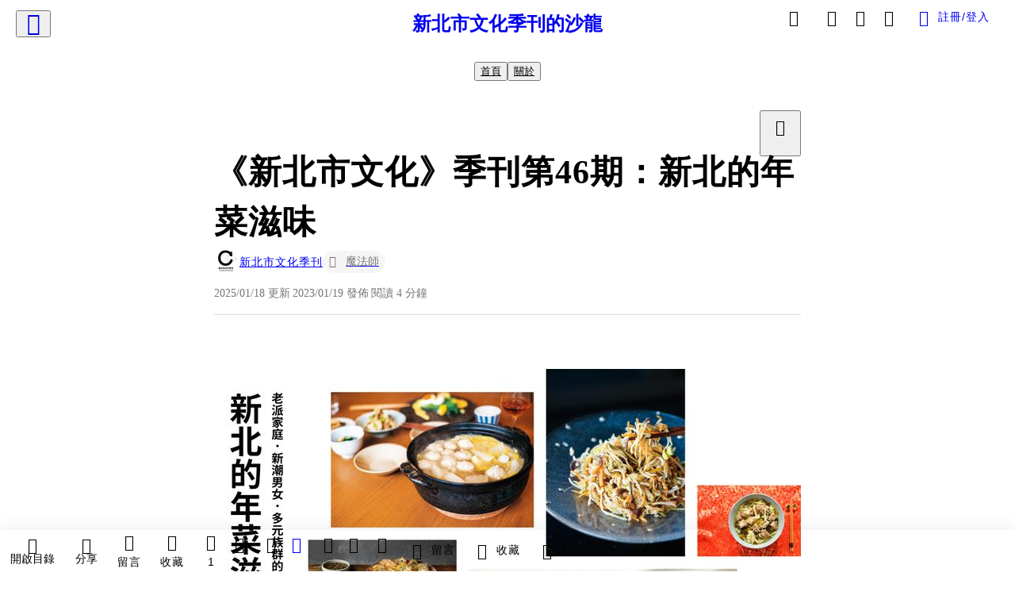

--- FILE ---
content_type: text/html; charset=utf-8
request_url: https://vocus.cc/article/63c8fe1bfd89780001351ad8
body_size: 515907
content:
<!DOCTYPE html><html lang="zh-Hant" dir="ltr"><head><title>《新北市文化》季刊第46期：新北的年菜滋味</title><meta name="theme-color" content="#FF485A"/><meta charSet="utf-8"/><meta http-equiv="X-UA-Compatible" content="IE=edge"/><meta name="viewport" content="width=device-width,initial-scale=1,minimum-scale=1,maximum-scale=1,user-scalable=no,interactive-widget=resizes-content"/><meta name="title" content="《新北市文化》季刊第46期：新北的年菜滋味"/><meta name="description" content="新北的年菜滋味
農曆春節是和親友家人團聚的重要時刻，經歷過去三年的疫情隔絕，許多家庭只能透過視訊拜年，今年有許多旅居海外的鄉親紛紛從海外返臺，團聚迎接新年。回到家鄉，除了跟至親好友相聚，最重要的就是品嚐懷念的故鄉味。本期《新北市文化》季刊特別邀請知名作家和飲食工作者，分享過年團聚的飲食故事。
例如曾"/><meta property="url" content="https://vocus.cc/article/63c8fe1bfd89780001351ad8"/><meta name="keywords" content="新北市, 文化, 博物館, 農曆春節, 分享, 海外, 體驗, 飲食, 藝文, 豐富"/><meta property="fb:app_id" content="1529891880611499"/><meta property="og:title" content="《新北市文化》季刊第46期：新北的年菜滋味"/><meta property="og:description" content="新北的年菜滋味
農曆春節是和親友家人團聚的重要時刻，經歷過去三年的疫情隔絕，許多家庭只能透過視訊拜年，今年有許多旅居海外的鄉親紛紛從海外返臺，團聚迎接新年。回到家鄉，除了跟至親好友相聚，最重要的就是品嚐懷念的故鄉味。本期《新北市文化》季刊特別邀請知名作家和飲食工作者，分享過年團聚的飲食故事。
例如曾"/><meta property="og:url" content="https://vocus.cc/article/63c8fe1bfd89780001351ad8"/><meta property="og:type" content="article"/><meta property="og:image:width" content="1200"/><meta property="og:image:height " content="630"/><meta property="og:site_name" content="vocus"/><meta property="og:image" content="https://resize-image.vocus.cc/resize?norotation=true&amp;quality=80&amp;url=https%3A%2F%2Fimages.vocus.cc%2Ff4ef5911-cdb2-45d0-a7df-e9df47a47cab.jpg&amp;width=1200&amp;sign=T6rzeoEsOWE3Jb1UL4vhrftbjIcwAzfnCR4yLlrtgFI"/><meta property="og:image:secure_url" content="https://resize-image.vocus.cc/resize?norotation=true&amp;quality=80&amp;url=https%3A%2F%2Fimages.vocus.cc%2Ff4ef5911-cdb2-45d0-a7df-e9df47a47cab.jpg&amp;width=1200&amp;sign=T6rzeoEsOWE3Jb1UL4vhrftbjIcwAzfnCR4yLlrtgFI"/><meta name="pubdate" content="2023-01-19T09:04:25Z"/><meta name="lastmod" content="2025-01-18T23:30:25.167Z"/><meta property="article:published_time" content="2023-01-19T09:04:25Z"/><meta property="article:modified_time" content="2025-01-18T23:30:25.167Z"/><meta name="twitter:card" content="summary"/><meta name="twitter:title" content="《新北市文化》季刊第46期：新北的年菜滋味"/><meta name="twitter:description" content="新北的年菜滋味
農曆春節是和親友家人團聚的重要時刻，經歷過去三年的疫情隔絕，許多家庭只能透過視訊拜年，今年有許多旅居海外的鄉親紛紛從海外返臺，團聚迎接新年。回到家鄉，除了跟至親好友相聚，最重要的就是品嚐懷念的故鄉味。本期《新北市文化》季刊特別邀請知名作家和飲食工作者，分享過年團聚的飲食故事。
例如曾"/><meta name="twitter:url" content="https://vocus.cc/article/63c8fe1bfd89780001351ad8"/><link rel="amphtml" href="https://vocus.cc/article/amp/63c8fe1bfd89780001351ad8"/><link rel="canonical" href="https://vocus.cc/article/63c8fe1bfd89780001351ad8"/><script type="application/ld+json">{"@context":"https://schema.org","@type":"WebSite","name":"vocus","alternateName":"vocus","url":"https://vocus.cc"}</script><script type="application/ld+json">{"@context":"http://schema.org","@type":"NewsArticle","mainEntityOfPage":{"@type":"WebPage","@id":"https://vocus.cc/article/63c8fe1bfd89780001351ad8"},"headline":"《新北市文化》季刊第46期：新北的年菜滋味｜新北市文化季刊 - 方格子","thumbnailUrl":"https://images.vocus.cc/f4ef5911-cdb2-45d0-a7df-e9df47a47cab.jpg","description":"新北的年菜滋味農曆春節是和親友家人團聚的重要時刻，經歷過去三年的疫情隔絕，許多家庭只能透過視訊拜年，今年有許多旅居海外的鄉親紛紛從海外返臺，團聚迎接新年。回到家鄉，除了跟至親好友相聚，最重要的就是品嚐懷念的故鄉味。本期《新北市文化》季刊特別邀請知名作家和飲食工作者，分享過年團聚的飲食故事。例如曾 新北市, 文化, 博物館, 農曆春節, 分享, 海外, 體驗, 飲食, 藝文, 豐富","datePublished":"2023-01-19T09:04:25Z","dateModified":"2025-01-18T23:30:25.167Z","dateCreated":"2023-01-19T08:23:55.905Z","articleBody":"<p><p><img src=\"https://resize-image.vocus.cc/resize?norotation=true&amp;quality=80&amp;url=https%3A%2F%2Fimages.vocus.cc%2F25783c10-2e45-4e97-aa79-526c556dbf0a.jpg&amp;width=740&amp;sign=0QvHLnv_tW8ei47fOZWz4dKTxT_csEYeLFlh8CQRdHo\" alt=\"raw-image\" /></p><p></p></p><p><b><strong>新北的年菜滋味</strong></b></p><p><span>農曆春節是和親友家人團聚的重要時刻，經歷過去三年的疫情隔絕，許多家庭只能透過視訊拜年，今年有許多旅居海外的鄉親紛紛從海外返臺，團聚迎接新年。回到家鄉，除了跟至親好友相聚，最重要的就是品嚐懷念的故鄉味。本期《新北市文化》季刊特別邀請知名作家和飲食工作者，分享過年團聚的飲食故事。</span></p><p></p><p></p><span>例如曾任電影《總鋪師》美食總指導的料理名家黃婉玲，見識過許多總鋪師和大場面，透過她豐富的人生體驗講解臺式辦桌必吃的紅燒羹，大方分享獨家食譜。</span><p></p><p><span>年輕時旅居歐洲的作家韓良憶，近年返臺陪伴家人，過年期間負責掌廚料理年夜飯，從小年夜當天起，整整兩天不是忙著買菜，就是埋頭燒菜，而只要一看到年夜飯桌上親友的笑容，領會傳承跟團圓的滋味有多麼重要。</span></p><p><span>除了和長輩親戚相聚，這次特地邀請深受年輕人喜愛的美食作家比才，分享了適合邀請朋友到家中聚會的暖心食物；以份量充足的雞肉丸子蛤蜊雪見鍋，與拌入大量美乃滋的老派明蝦沙拉，加上幸福感洋溢的焦糖蘋果塔，讓人久久難忘。</span></p><p><span>新北市吸引許多新移民在此居住生活，來臺三十年的緬甸華人楊萬利，落腳於中和華新街。2018年成立「鳴個喇叭文化工作室」推廣緬甸文化。楊萬利表示，緬甸華人習俗偏向雲南，年菜必吃鍋子菜，這是雲南的風味火鍋料理，鍋子中間有煙囪，湯底由雞湯熬製，一定要有黃筍、蛋捲、長年菜還有炸豬皮。</span></p><p><span>新北擁有豐沛多樣的山林資源，許多原住民朋友在此延續部落的飲食生活智慧。身為烏來泰雅生產合作社發起者之一的谷繞有機農場，不僅復育泰雅族傳統香料植物「馬告｣，也分享頗具原民風味的馬告香腸和花生的年節伴手禮。</span></p><p><span>每年農曆春節，新北市博物館群及所屬藝文場館服務不打烊，今年市府以「兔兒TOUR新北博」為主題，規劃四大走春活動，包含「踩春樂」到藝文館舍欣賞展覽並順遊各個景點，來趟身心靈療癒之旅；「體驗趣」到館舍拓印春聯或體驗兔年絹印DIY活動；「搶福氣」預購館舍年節禮品加碼送兔年版新北博卡；而「送好禮」則在初二至初六期間到藝文館舍參與專屬活動通關就送好禮，與大家相約新北，一同文化走春趣！</span></p><p><span>年初二開始，我們位在板橋府中站附近的國定古蹟林本源園邸，春節期間有多項表演活動，是都會區走春首選；山城裡的坪林茶業博物館則歡迎大家到園區泡茶尋好禮；空軍三重一村園區將推出魔術、馬戲、財神爺等活動，還有防空特展；鶯歌陶瓷博物館在春節期間安排了精彩街藝演出，歡迎民眾前來體驗特製的陶土印章，製作出可愛的兔子圖案。</span></p><p><span>東北角的黃金博物館則歡迎踩春集章的大小朋友，迎春換好禮！淡水古蹟博物館邀請大家到紅毛城、小白宮、滬尾礮臺尋找隱藏於古蹟之中的兔兒印章，更有每日限量的年節春聯發送；新北市各圖書館則在大年初五開館，在各分館第一個借書的民眾會收到限定的閱讀大禮包，豐富多元的走春行程，適合大小朋友一同前往。</span></p><p><span>歷經前幾年的疫情考驗，大家都辛苦了，和思念的親人們團聚，拜訪許久未見的老朋友，一起走訪新北市豐富多樣的藝文場館，迎接嶄新的一年。祝福大家2023年幸福兔兔好• 兔吉利來。</span></p><p><p><img src=\"https://resize-image.vocus.cc/resize?norotation=true&amp;quality=80&amp;url=https%3A%2F%2Fimages.vocus.cc%2Ff4ef5911-cdb2-45d0-a7df-e9df47a47cab.jpg&amp;width=740&amp;sign=1rUks4rEirnwAs448W4uxWXkqDloRJuvYM2tlPl7q4M\" alt=\"raw-image\" /></p><p></p></p><p><b><strong>《新北市文化》季刊</strong></b></p><p><span>《新北市文化》季刊從1984 年6 月創刊至今，持續關注在新北和全台灣發生的多樣文化議題，關心藝術潮流，關心影視音創作，關心城市動態，關心常民生活，關心創意科技，關心土地工藝……</span></p><p><a href=\"http://www.culture.ntpc.gov.tw/\" target=\"_blank\"><span>《新北市文化》季刊官方網站</span></a></p><p><span>加入</span><a href=\"https://www.facebook.com/%E8%AE%80%E6%96%B0%E5%8C%97-Reading-Life-1656204091270952\" target=\"_blank\"><span>官方臉書粉絲團「讀新北 Reading Life」</span></a><span>文章與活動訊息不漏接</span></p><p><span>紙本刊物免費索取，請洽新北市化局（新北市板橋區中山路一段161號28樓）</span></p>","keywords":["新北市","文化","博物館","農曆春節","分享","海外","體驗","飲食","藝文","豐富"],"author":{"@type":"Person","name":"新北市文化季刊","url":"https://vocus.cc/user/@NTCulture"},"image":{"@type":"ImageObject","url":"https://images.vocus.cc/f4ef5911-cdb2-45d0-a7df-e9df47a47cab.jpg"},"creator":{"@type":"Person","name":"新北市文化季刊"},"publisher":{"@type":"Organization","name":"方格子｜放送你的知識與想像","logo":{"@type":"ImageObject","url":"https://images.vocus.cc/static/og_img/vocus_og_2025.jpg"}}}</script><link rel="dns-prefetch" href="https://d2a6d2ofes041u.cloudfront.net"/><link rel="dns-prefetch" href="https://api.vocus.cc"/><link rel="dns-prefetch" href="https://www.googletagmanager.com"/><link rel="preconnect" href="https://d2a6d2ofes041u.cloudfront.net" crossorigin="anonymous"/><link rel="preload" as="image" href="https://images.vocus.cc/f4ef5911-cdb2-45d0-a7df-e9df47a47cab.jpg" fetchpriority="high"/><script type="application/ld+json">[{"@context":"https://schema.org","@type":"BreadcrumbList","name":"作者頁「新北市文化季刊」導往文章「《新北市文化》季刊第46期：新北的年菜滋味」的導覽標記","itemListElement":[{"@type":"ListItem","position":1,"name":"方格子｜放送你的知識與想像","item":{"@id":"https://vocus.cc","name":"方格子｜放送你的知識與想像"}},{"@type":"ListItem","position":2,"name":"新北市文化季刊","item":{"@id":"https://vocus.cc/user/@NTCulture","name":"新北市文化季刊"}}]},{"@context":"https://schema.org","@type":"BreadcrumbList","name":"沙龍首頁「新北市文化季刊的沙龍」導往文章「《新北市文化》季刊第46期：新北的年菜滋味」的導覽標記","itemListElement":[{"@type":"ListItem","position":1,"name":"新北市文化季刊的沙龍","item":{"@id":"https://vocus.cc/salon/65d06036fd897800012c11ff","name":"新北市文化季刊的沙龍"}}]}]</script><script type="application/ld+json">[{"@context":"https://schema.org","@type":"ImageObject","contentUrl":"https://images.vocus.cc/25783c10-2e45-4e97-aa79-526c556dbf0a.jpg","creator":{"@context":"https://schema.org","@type":"Organization","url":"https://vocus.cc/","name":"vocus"},"license":"https://vocus.cc/terms/copyright","acquireLicensePage":"https://vocus.cc/terms/member","copyrightNotice":"©2026 新北市文化季刊 on vocus. All rights reserved.","creditText":"新北市文化季刊"},{"@context":"https://schema.org","@type":"ImageObject","contentUrl":"https://images.vocus.cc/f4ef5911-cdb2-45d0-a7df-e9df47a47cab.jpg","caption":"《新北市文化》季刊46期","creator":{"@context":"https://schema.org","@type":"Organization","url":"https://vocus.cc/","name":"vocus"},"license":"https://vocus.cc/terms/copyright","acquireLicensePage":"https://vocus.cc/terms/member","copyrightNotice":"©2026 新北市文化季刊 on vocus. All rights reserved.","creditText":"新北市文化季刊"}]</script><script type="application/ld+json">{"@context":"https://schema.org","@type":"ItemList","name":"當前文章的相關貼文或文章","description":"當前文章的相關貼文或文章","url":"https://vocus.cc/article/63c8fe1bfd89780001351ad8","itemListElement":[{"@type":"ListItem","position":1,"url":"https://vocus.cc/article/69674b77fd897800016b87a4"},{"@type":"ListItem","position":2,"url":"https://vocus.cc/article/695db645fd89780001f5dcfd"},{"@type":"ListItem","position":3,"url":"https://vocus.cc/article/678b476efd89780001ff3ad9"},{"@type":"ListItem","position":4,"url":"https://vocus.cc/article/66cb5ee3fd8978000175168e"},{"@type":"ListItem","position":5,"url":"https://vocus.cc/article/667991c5fd8978000181afd0"},{"@type":"ListItem","position":6,"url":"https://vocus.cc/article/6658004efd8978000180a416"},{"@type":"ListItem","position":7,"url":"https://vocus.cc/article/6622aa39fd89780001eac58f"},{"@type":"ListItem","position":8,"url":"https://vocus.cc/article/6618dc9cfd897800016991cf"},{"@type":"ListItem","position":9,"url":"https://vocus.cc/article/66163c6efd89780001ef8e0e"},{"@type":"ListItem","position":10,"url":"https://vocus.cc/article/65d06064fd897800012c1455"},{"@type":"ListItem","position":11,"url":"https://vocus.cc/article/65ace995fd897800019c0677"}]}</script><meta name="next-head-count" content="39"/><link rel="dns-prefetch" href="//connect.facebook.net"/><link rel="dns-prefetch" href="//cdn.embedly.com"/><link rel="dns-prefetch" href="//static.hotjar.com"/><link rel="dns-prefetch" href="//tenmax-static.cacafly.net"/><link rel="dns-prefetch" href="//ssp.tenmax.io"/><link rel="dns-prefetch" href="//lh3.googleusercontent.com"/><link rel="dns-prefetch" href="//survey.survicate.com"/><link rel="preconnect" href="https://connect.facebook.net" crossorigin=""/><link rel="preconnect" href="https://cdn.embedly.com" crossorigin=""/><meta name="application-name" content="vocus｜方格子"/><meta name="apple-mobile-web-app-capable" content="yes"/><meta name="apple-mobile-web-app-title" content="vocus｜方格子"/><meta name="apple-mobile-web-app-status-bar" content="#ff485a"/><meta name="format-detection" content="telephone=no"/><meta name="mobile-web-app-capable" content="yes"/><meta name="theme-color" content="#ff485a"/><link rel="shortcut icon" href="https://vocus.cc/static/favicon.ico"/><link rel="apple-touch-icon" href="/static/img/icon-96x96.png"/><link rel="apple-touch-icon" sizes="152x152" href="/static/img/icon-152x152.png"/><link rel="apple-touch-icon" sizes="180x180" href="/static/img/icon-180x180.png"/><link rel="apple-touch-icon" sizes="167x167" href="/static/img/icon-167x167.png"/><link rel="icon" type="image/png" sizes="32x32" href="/static/img/favicon-32x32.png"/><link rel="icon" type="image/png" sizes="16x16" href="/static/img/favicon-16x16.png"/><link rel="manifest" href="/manifest.json" crossorigin="use-credentials"/><link data-next-font="" rel="preconnect" href="/" crossorigin="anonymous"/><link rel="preload" href="/_next/static/css/1948cfc89a519508.css" as="style"/><link rel="stylesheet" href="/_next/static/css/1948cfc89a519508.css" data-n-g=""/><link rel="preload" href="/_next/static/css/7bba43fccd5735d5.css" as="style"/><link rel="stylesheet" href="/_next/static/css/7bba43fccd5735d5.css" data-n-p=""/><link rel="preload" href="/_next/static/css/9c0e26555787fd0d.css" as="style"/><link rel="stylesheet" href="/_next/static/css/9c0e26555787fd0d.css"/><noscript data-n-css=""></noscript><script defer="" nomodule="" src="/_next/static/chunks/polyfills-42372ed130431b0a.js"></script><script defer="" src="/_next/static/chunks/11065.7621d6d50adcf8e9.js"></script><script defer="" src="/_next/static/chunks/38544-9ca3ec121db0f11d.js"></script><script defer="" src="/_next/static/chunks/26025-052751214a1c7dd8.js"></script><script defer="" src="/_next/static/chunks/60801.251d1c9a6e718dd2.js"></script><script defer="" src="/_next/static/chunks/63987.d0c2a93fad593834.js"></script><script defer="" src="/_next/static/chunks/49058.5f3b042afdf5b0d9.js"></script><script defer="" src="/_next/static/chunks/vendor-radix.2fbf0a24015b3fbe.js"></script><script defer="" src="/_next/static/chunks/55385-481edc5f643f4662.js"></script><script defer="" src="/_next/static/chunks/73538.fae9a3aefee9f677.js"></script><script defer="" src="/_next/static/chunks/5840.cf1c2f2822ecc839.js"></script><script defer="" src="/_next/static/chunks/283.68507f2babcc7065.js"></script><script src="/_next/static/chunks/webpack-416ab50969b5d9f0.js" defer=""></script><script src="/_next/static/chunks/framework-465e490adc4592e5.js" defer=""></script><script src="/_next/static/chunks/main-1a94c49bb80a68bd.js" defer=""></script><script src="/_next/static/chunks/pages/_app-be636cd082fde491.js" defer=""></script><script src="/_next/static/chunks/1bfc9850-f445dfbaa30ed2b2.js" defer=""></script><script src="/_next/static/chunks/66261-a44e130f873cd373.js" defer=""></script><script src="/_next/static/chunks/87066-c13d598811fb9be1.js" defer=""></script><script src="/_next/static/chunks/2183-52a384eb30d871a9.js" defer=""></script><script src="/_next/static/chunks/16118-e104739afae8026c.js" defer=""></script><script src="/_next/static/chunks/78999-c6867f170a29ed9a.js" defer=""></script><script src="/_next/static/chunks/9198-ccf0528fe6cb6ff5.js" defer=""></script><script src="/_next/static/chunks/18573-fe484e48c0e68238.js" defer=""></script><script src="/_next/static/chunks/87536-6c926276c73394de.js" defer=""></script><script src="/_next/static/chunks/72873-143cdd2eb916a03c.js" defer=""></script><script src="/_next/static/chunks/4736-8d5e564040410f53.js" defer=""></script><script src="/_next/static/chunks/57021-6820a1a8902ae936.js" defer=""></script><script src="/_next/static/chunks/92919-f80dbf63d0d87e49.js" defer=""></script><script src="/_next/static/chunks/51533-5f6a9d9dea70aa72.js" defer=""></script><script src="/_next/static/chunks/77086-be2b032638e8aceb.js" defer=""></script><script src="/_next/static/chunks/61357-1494162d6574d3bc.js" defer=""></script><script src="/_next/static/chunks/70717-d837977e408af2a0.js" defer=""></script><script src="/_next/static/chunks/5283-d10e38915ece476d.js" defer=""></script><script src="/_next/static/chunks/89755-077be33f892b959c.js" defer=""></script><script src="/_next/static/chunks/76499-97bd958f479cf639.js" defer=""></script><script src="/_next/static/chunks/85518-fc26456125faa62f.js" defer=""></script><script src="/_next/static/chunks/77442-b2f040d1eb917574.js" defer=""></script><script src="/_next/static/chunks/62584-49af57c6a46b0c25.js" defer=""></script><script src="/_next/static/chunks/29990-3b329c48a9056e4e.js" defer=""></script><script src="/_next/static/chunks/14733-e1da1540662138ae.js" defer=""></script><script src="/_next/static/chunks/54601-de63db4e5d906432.js" defer=""></script><script src="/_next/static/chunks/80690-6e6326cbb3a93136.js" defer=""></script><script src="/_next/static/chunks/99192-45ef571c5899d9db.js" defer=""></script><script src="/_next/static/chunks/25389-4579572c633a364f.js" defer=""></script><script src="/_next/static/chunks/96575-34767619d0390e17.js" defer=""></script><script src="/_next/static/chunks/60022-f431e8fba2395a34.js" defer=""></script><script src="/_next/static/chunks/79553-d99a3a6de870863a.js" defer=""></script><script src="/_next/static/chunks/81344-f51b4850744b33e8.js" defer=""></script><script src="/_next/static/chunks/74330-3391d2f10c08c591.js" defer=""></script><script src="/_next/static/chunks/17937-b022ea2bf8f74aa8.js" defer=""></script><script src="/_next/static/chunks/60052-c6b08a619bfe0339.js" defer=""></script><script src="/_next/static/chunks/30005-cff7ad0d9773733a.js" defer=""></script><script src="/_next/static/chunks/21167-e2ac1c3c6efee246.js" defer=""></script><script src="/_next/static/chunks/50595-b8d5829e7c113193.js" defer=""></script><script src="/_next/static/chunks/pages/article/%5Bid%5D-b15692188ded51d8.js" defer=""></script><script src="/_next/static/6_hGEFAmmWmEna2Eq9PF8/_buildManifest.js" defer=""></script><script src="/_next/static/6_hGEFAmmWmEna2Eq9PF8/_ssgManifest.js" defer=""></script><style data-styled="" data-styled-version="5.3.11">.hHRGMn{background-size:cover;font-size:20px;width:20px;height:20px;display:-webkit-box;display:-webkit-flex;display:-ms-flexbox;display:flex;-webkit-align-items:center;-webkit-box-align:center;-ms-flex-align:center;align-items:center;}/*!sc*/
.hHRGMn.icon-refresh.rotate{-webkit-animation:1500ms linear infinite fTxbLP;animation:1500ms linear infinite fTxbLP;}/*!sc*/
.hHRGMn:before{width:20px;height:20px;}/*!sc*/
.koufxr{background-size:cover;font-size:28px;width:28px;height:28px;display:-webkit-box;display:-webkit-flex;display:-ms-flexbox;display:flex;-webkit-align-items:center;-webkit-box-align:center;-ms-flex-align:center;align-items:center;}/*!sc*/
.koufxr.icon-refresh.rotate{-webkit-animation:1500ms linear infinite fTxbLP;animation:1500ms linear infinite fTxbLP;}/*!sc*/
.koufxr:before{width:28px;height:28px;}/*!sc*/
data-styled.g1[id="sc-85ee8161-0"]{content:"hHRGMn,koufxr,"}/*!sc*/
.fYQLBE{display:-webkit-box;display:-webkit-flex;display:-ms-flexbox;display:flex;-webkit-box-pack:center;-webkit-justify-content:center;-ms-flex-pack:center;justify-content:center;height:36px;padding:8px;border-radius:8px;font-size:14px;color:var(--theme-L_gray-base-B_white);background-color:var(--theme-L_transparent-B_transparent);border:none;}/*!sc*/
@media (hover:hover){.fYQLBE:hover{background-color:var(--theme-L_gray-5-B_gray-1);}}/*!sc*/
.fYQLBE:disabled{color:var(--Primary-Gray-L-03);background-color:var(--theme-L_gray-5-B_gray-1);border:none;}/*!sc*/
.cGxKKk{height:36px;padding:8px 12px;border-radius:8px;font-size:14px;display:-webkit-box;display:-webkit-flex;display:-ms-flexbox;display:flex;-webkit-box-pack:center;-webkit-justify-content:center;-ms-flex-pack:center;justify-content:center;-webkit-align-items:center;-webkit-box-align:center;-ms-flex-align:center;align-items:center;color:var(--theme-L_gray-base-B_gray-6);background-color:var(--theme-L_white-B_transparent);border:1px solid var(--theme-L_gray-base-B_gray-6);}/*!sc*/
@media (hover:hover){.cGxKKk:hover{background-color:var(--theme-L_gray-5-B_gray-1);border:1px solid var(--theme-L_gray-base-B_gray-6);}}/*!sc*/
.cGxKKk:disabled{color:var(--Primary-Gray-L-03);background-color:var(--theme-L_gray-5-B_gray-1);border:none;}/*!sc*/
.koZbQv{height:36px;padding:8px 12px;border-radius:8px;font-size:14px;display:-webkit-box;display:-webkit-flex;display:-ms-flexbox;display:flex;-webkit-box-pack:center;-webkit-justify-content:center;-ms-flex-pack:center;justify-content:center;-webkit-align-items:center;-webkit-box-align:center;-ms-flex-align:center;align-items:center;color:var(--theme-L_gray-base-B_white);background-color:var(--theme-L_transparent-B_transparent);border:none;}/*!sc*/
@media (hover:hover){.koZbQv:hover{color:var(--theme-L_gray-2-B_gray-5);}}/*!sc*/
.koZbQv:disabled{color:var(--Primary-Gray-L-03);border:none;}/*!sc*/
.elEzpU{display:-webkit-box;display:-webkit-flex;display:-ms-flexbox;display:flex;-webkit-box-pack:center;-webkit-justify-content:center;-ms-flex-pack:center;justify-content:center;height:36px;padding:8px;border-radius:8px;font-size:14px;color:var(--theme-L_gray-base-B_white);background-color:var(--theme-L_transparent-B_transparent);border:none;}/*!sc*/
@media (hover:hover){.elEzpU:hover{color:var(--theme-L_gray-2-B_gray-5);}}/*!sc*/
.elEzpU:disabled{color:var(--Primary-Gray-L-03);border:none;}/*!sc*/
.hfKRUO{-webkit-align-items:center;-webkit-box-align:center;-ms-flex-align:center;align-items:center;background-color:var(--theme-L_white-B_transparent);border:1px solid var(--theme-L_gray-4-B_gray-2);border-radius:8px;color:var(--theme-L_gray-base-B_gray-6);display:-webkit-box;display:-webkit-flex;display:-ms-flexbox;display:flex;font-size:14px;height:36px;-webkit-box-pack:center;-webkit-justify-content:center;-ms-flex-pack:center;justify-content:center;margin-top:24px;padding:8px 12px;}/*!sc*/
@media (hover:hover){.hfKRUO:hover{background-color:var(--theme-L_gray-5-B_gray-1);border:1px solid var(--theme-L_gray-3-B_gray-2);}}/*!sc*/
@media screen and (min-width:0){.hfKRUO{width:100%;}}/*!sc*/
@media screen and (min-width:768px){.hfKRUO{width:auto;}}/*!sc*/
.hfKRUO:disabled{color:var(--Primary-Gray-L-03);background-color:var(--theme-L_gray-5-B_gray-1);border:none;}/*!sc*/
.liUBsH{height:36px;padding:8px 12px;border-radius:8px;font-size:14px;display:-webkit-box;display:-webkit-flex;display:-ms-flexbox;display:flex;-webkit-box-pack:center;-webkit-justify-content:center;-ms-flex-pack:center;justify-content:center;-webkit-align-items:center;-webkit-box-align:center;-ms-flex-align:center;align-items:center;color:var(--theme-L_gray-base-B_gray-6);background-color:var(--theme-L_white-B_transparent);border:1px solid var(--theme-L_gray-4-B_gray-2);margin-top:8px;margin-bottom:8px;}/*!sc*/
@media (hover:hover){.liUBsH:hover{background-color:var(--theme-L_gray-5-B_gray-1);border:1px solid var(--theme-L_gray-3-B_gray-2);}}/*!sc*/
.liUBsH:disabled{color:var(--Primary-Gray-L-03);background-color:var(--theme-L_gray-5-B_gray-1);border:none;}/*!sc*/
data-styled.g7[id="sc-e45c49f0-0"]{content:"fYQLBE,cGxKKk,koZbQv,elEzpU,hfKRUO,liUBsH,"}/*!sc*/
.ENDhh{top:0;left:0;position:fixed;width:100%;height:auto;background-color:var(--Primary-White);display:-webkit-box;display:-webkit-flex;display:-ms-flexbox;display:flex;}/*!sc*/
.kTSLUc{-webkit-align-items:center;-webkit-box-align:center;-ms-flex-align:center;align-items:center;display:-webkit-box;display:-webkit-flex;display:-ms-flexbox;display:flex;-webkit-box-pack:center;-webkit-justify-content:center;-ms-flex-pack:center;justify-content:center;}/*!sc*/
@media screen and (min-width:0){.kTSLUc{padding:0px 16px;}}/*!sc*/
@media screen and (min-width:768px){.kTSLUc{padding:0px 20px;}}/*!sc*/
.kUHCuY{-webkit-box-pack:center;-webkit-justify-content:center;-ms-flex-pack:center;justify-content:center;display:-webkit-box;display:-webkit-flex;display:-ms-flexbox;display:flex;}/*!sc*/
.ebqdlV{-webkit-box-pack:center;-webkit-justify-content:center;-ms-flex-pack:center;justify-content:center;max-width:100%;width:100%;display:-webkit-box;display:-webkit-flex;display:-ms-flexbox;display:flex;}/*!sc*/
.cGyieR{display:-webkit-box;display:-webkit-flex;display:-ms-flexbox;display:flex;-webkit-flex-direction:column;-ms-flex-direction:column;flex-direction:column;position:relative;}/*!sc*/
@media screen and (min-width:0){.cGyieR{margin-top:80px;}}/*!sc*/
@media screen and (min-width:768px){.cGyieR{margin-top:150px;}}/*!sc*/
.dzYzhg{display:-webkit-box;display:-webkit-flex;display:-ms-flexbox;display:flex;}/*!sc*/
.iVyiiI{position:relative;}/*!sc*/
.NFihu{display:-webkit-box;display:-webkit-flex;display:-ms-flexbox;display:flex;-webkit-flex-direction:column;-ms-flex-direction:column;flex-direction:column;margin:auto;position:relative;z-index:0;}/*!sc*/
@media screen and (min-width:0){.NFihu{width:100%;}}/*!sc*/
@media screen and (min-width:768px){.NFihu{width:740px;}}/*!sc*/
.kAJsTL{width:100%;z-index:-1;}/*!sc*/
.eOVyyM{-webkit-align-items:center;-webkit-box-align:center;-ms-flex-align:center;align-items:center;-webkit-box-pack:justify;-webkit-justify-content:space-between;-ms-flex-pack:justify;justify-content:space-between;display:-webkit-box;display:-webkit-flex;display:-ms-flexbox;display:flex;}/*!sc*/
.gpkPmo{-webkit-align-items:center;-webkit-box-align:center;-ms-flex-align:center;align-items:center;display:-webkit-box;display:-webkit-flex;display:-ms-flexbox;display:flex;}/*!sc*/
.kRYlAp{margin-bottom:0px;display:-webkit-box;display:-webkit-flex;display:-ms-flexbox;display:flex;}/*!sc*/
.esKXRP{width:100%;-webkit-box-pack:justify;-webkit-justify-content:space-between;-ms-flex-pack:justify;justify-content:space-between;-webkit-align-items:center;-webkit-box-align:center;-ms-flex-align:center;align-items:center;display:-webkit-box;display:-webkit-flex;display:-ms-flexbox;display:flex;}/*!sc*/
.krQfuO{-webkit-align-items:center;-webkit-box-align:center;-ms-flex-align:center;align-items:center;color:var(--Primary-Gray-L-02);display:-webkit-box;display:-webkit-flex;display:-ms-flexbox;display:flex;-webkit-flex-wrap:wrap;-ms-flex-wrap:wrap;flex-wrap:wrap;font-size:14px;font-weight:400;line-height:20px;}/*!sc*/
@media screen and (min-width:0){.krQfuO{max-width:385px;}}/*!sc*/
@media screen and (min-width:768px){.krQfuO{max-width:unset;}}/*!sc*/
@media screen and (min-width:992px){.krQfuO{max-width:unset;}}/*!sc*/
.eJqFQu{background-color:var(--Primary-White);border:none;border-bottom:1px solid var(--Primary-Gray-L-04);border-radius:0px;width:100%;}/*!sc*/
@media screen and (min-width:0){.eJqFQu{padding:36px 0px;}}/*!sc*/
@media screen and (min-width:768px){.eJqFQu{padding:36px 0px;}}/*!sc*/
@media screen and (min-width:992px){.eJqFQu{padding:40px 0px;}}/*!sc*/
.jdAwcW{margin-bottom:16px;-webkit-box-pack:justify;-webkit-justify-content:space-between;-ms-flex-pack:justify;justify-content:space-between;display:-webkit-box;display:-webkit-flex;display:-ms-flexbox;display:flex;}/*!sc*/
.jjUXnj{-webkit-align-items:center;-webkit-box-align:center;-ms-flex-align:center;align-items:center;width:100%;display:-webkit-box;display:-webkit-flex;display:-ms-flexbox;display:flex;}/*!sc*/
.grWblB{margin-top:4px;display:-webkit-box;display:-webkit-flex;display:-ms-flexbox;display:flex;}/*!sc*/
.geQCjL{margin-top:24px;-webkit-align-items:center;-webkit-box-align:center;-ms-flex-align:center;align-items:center;display:-webkit-box;display:-webkit-flex;display:-ms-flexbox;display:flex;}/*!sc*/
.hUKMED{width:100%;-webkit-align-items:center;-webkit-box-align:center;-ms-flex-align:center;align-items:center;-webkit-flex-direction:column;-ms-flex-direction:column;flex-direction:column;display:-webkit-box;display:-webkit-flex;display:-ms-flexbox;display:flex;}/*!sc*/
.hXUutA{background-color:var(--Primary-White);border:none;border-radius:0;-webkit-flex-direction:column;-ms-flex-direction:column;flex-direction:column;padding:16px 0 8px 0;position:relative;width:100%;}/*!sc*/
@media screen and (min-width:0){.hXUutA{display:none;border-bottom:1px solid var(--Primary-Gray-L-04);}}/*!sc*/
@media screen and (min-width:768px){.hXUutA{display:-webkit-box;display:-webkit-flex;display:-ms-flexbox;display:flex;border-bottom:1px solid var(--Primary-Gray-L-04);}}/*!sc*/
@media screen and (min-width:992px){.hXUutA{border-bottom:1px solid var(--Primary-Gray-L-04);}}/*!sc*/
.feFpPy{-webkit-flex-direction:column;-ms-flex-direction:column;flex-direction:column;margin-bottom:12px;display:-webkit-box;display:-webkit-flex;display:-ms-flexbox;display:flex;}/*!sc*/
.cTfSlo{-webkit-box-pack:justify;-webkit-justify-content:space-between;-ms-flex-pack:justify;justify-content:space-between;display:-webkit-box;display:-webkit-flex;display:-ms-flexbox;display:flex;}/*!sc*/
.eQHnya{-webkit-align-items:center;-webkit-box-align:center;-ms-flex-align:center;align-items:center;-webkit-box-pack:justify;-webkit-justify-content:space-between;-ms-flex-pack:justify;justify-content:space-between;margin-bottom:12px;display:-webkit-box;display:-webkit-flex;display:-ms-flexbox;display:flex;}/*!sc*/
.ZbfkG{position:relative;margin-bottom:12px;display:-webkit-box;display:-webkit-flex;display:-ms-flexbox;display:flex;}/*!sc*/
.jcgIgj{width:calc(100% - 221px);-webkit-flex-direction:column;-ms-flex-direction:column;flex-direction:column;display:-webkit-box;display:-webkit-flex;display:-ms-flexbox;display:flex;}/*!sc*/
.jIGlUF{width:calc(100% - 16px);-webkit-flex-direction:column;-ms-flex-direction:column;flex-direction:column;margin-bottom:8px;margin-right:16px;display:-webkit-box;display:-webkit-flex;display:-ms-flexbox;display:flex;}/*!sc*/
.vAfCQ{width:calc(100% - 16px);margin-right:16px;-webkit-flex-direction:column;-ms-flex-direction:column;flex-direction:column;display:-webkit-box;display:-webkit-flex;display:-ms-flexbox;display:flex;}/*!sc*/
.eWDMOl{display:-webkit-box;display:-webkit-flex;display:-ms-flexbox;display:flex;height:100%;}/*!sc*/
@media screen and (min-width:0){.eWDMOl{width:40%;border-radius:8px;}}/*!sc*/
@media screen and (min-width:768px){.eWDMOl{width:220px;border-radius:12px;}}/*!sc*/
.pjVhS{-webkit-box-pack:justify;-webkit-justify-content:space-between;-ms-flex-pack:justify;justify-content:space-between;-webkit-align-items:center;-webkit-box-align:center;-ms-flex-align:center;align-items:center;position:relative;left:-12px;margin-top:1px;width:calc(100% + 20px);display:-webkit-box;display:-webkit-flex;display:-ms-flexbox;display:flex;}/*!sc*/
.hKKCsU{background-color:var(--Primary-White);border:none;border-radius:0;-webkit-flex-direction:column;-ms-flex-direction:column;flex-direction:column;padding:16px 0 8px 0;position:relative;width:100%;}/*!sc*/
@media screen and (min-width:0){.hKKCsU{display:-webkit-box;display:-webkit-flex;display:-ms-flexbox;display:flex;border-bottom:1px solid var(--Primary-Gray-L-04);}}/*!sc*/
@media screen and (min-width:768px){.hKKCsU{display:none;border-bottom:1px solid var(--Primary-Gray-L-04);}}/*!sc*/
@media screen and (min-width:992px){.hKKCsU{border-bottom:1px solid var(--Primary-Gray-L-04);}}/*!sc*/
.eRIYMs{-webkit-flex-direction:column;-ms-flex-direction:column;flex-direction:column;display:-webkit-box;display:-webkit-flex;display:-ms-flexbox;display:flex;}/*!sc*/
.hsUxeq{position:relative;-webkit-flex-direction:column;-ms-flex-direction:column;flex-direction:column;margin-bottom:12px;display:-webkit-box;display:-webkit-flex;display:-ms-flexbox;display:flex;}/*!sc*/
.ibQCNi{width:100%;-webkit-flex-direction:column;-ms-flex-direction:column;flex-direction:column;margin-bottom:8px;display:-webkit-box;display:-webkit-flex;display:-ms-flexbox;display:flex;}/*!sc*/
.bJBZEE{width:60%;display:-webkit-box;display:-webkit-flex;display:-ms-flexbox;display:flex;}/*!sc*/
.eDxcal{display:-webkit-box;display:-webkit-flex;display:-ms-flexbox;display:flex;-webkit-flex-direction:column;-ms-flex-direction:column;flex-direction:column;}/*!sc*/
@media screen and (min-width:0){.eDxcal{width:calc(100% - 12px);margin-right:12px;}}/*!sc*/
@media screen and (min-width:768px){.eDxcal{width:calc(100% - 16px);margin-right:16px;}}/*!sc*/
.kCMGui{background-color:var(--Primary-White);border:none;border-radius:0;-webkit-flex-direction:column;-ms-flex-direction:column;flex-direction:column;padding:16px 0 8px 0;position:relative;width:100%;}/*!sc*/
@media screen and (min-width:0){.kCMGui{display:none;border-bottom:none;}}/*!sc*/
@media screen and (min-width:768px){.kCMGui{display:-webkit-box;display:-webkit-flex;display:-ms-flexbox;display:flex;border-bottom:none;}}/*!sc*/
@media screen and (min-width:992px){.kCMGui{border-bottom:none;}}/*!sc*/
.bObYVm{background-color:var(--Primary-White);border:none;border-radius:0;-webkit-flex-direction:column;-ms-flex-direction:column;flex-direction:column;padding:16px 0 8px 0;position:relative;width:100%;}/*!sc*/
@media screen and (min-width:0){.bObYVm{display:-webkit-box;display:-webkit-flex;display:-ms-flexbox;display:flex;border-bottom:none;}}/*!sc*/
@media screen and (min-width:768px){.bObYVm{display:none;border-bottom:none;}}/*!sc*/
@media screen and (min-width:992px){.bObYVm{border-bottom:none;}}/*!sc*/
.dwidwT{display:-webkit-box;display:-webkit-flex;display:-ms-flexbox;display:flex;-webkit-flex-direction:column;-ms-flex-direction:column;flex-direction:column;padding-bottom:40px;}/*!sc*/
@media screen and (min-width:768px){.dwidwT{border-top:1px solid var(--Primary-Gray-L-04);}}/*!sc*/
.hJsVus{display:grid;-webkit-box-pack:center;-webkit-justify-content:center;-ms-flex-pack:center;justify-content:center;margin-left:auto;margin-right:auto;max-width:1184px;width:100%;}/*!sc*/
@media screen and (min-width:0){.hJsVus{grid-template-columns:100%;padding:0 16px 20px 16px;}}/*!sc*/
@media screen and (min-width:768px){.hJsVus{grid-template-columns:repeat(auto-fill,minmax(264px,264px));padding:32px 16px;}}/*!sc*/
.iSCTeF{width:100%;}/*!sc*/
@media screen and (min-width:0){.iSCTeF{display:none;}}/*!sc*/
@media screen and (min-width:768px){.iSCTeF{display:block;}}/*!sc*/
.LUXaF{-webkit-flex-direction:column;-ms-flex-direction:column;flex-direction:column;padding:0;background-color:var(--Primary-Gray-L-06);border-radius:16px;border:none;width:100%;overflow:hidden;position:relative;display:-webkit-box;display:-webkit-flex;display:-ms-flexbox;display:flex;}/*!sc*/
.fRGJgd{border:1px solid var(--Primary-Gray-L-04);display:-webkit-box;display:-webkit-flex;display:-ms-flexbox;display:flex;}/*!sc*/
.ejLrOi{-webkit-align-items:center;-webkit-box-align:center;-ms-flex-align:center;align-items:center;-webkit-box-pack:justify;-webkit-justify-content:space-between;-ms-flex-pack:justify;justify-content:space-between;position:absolute;top:12px;right:12px;z-index:2;display:-webkit-box;display:-webkit-flex;display:-ms-flexbox;display:flex;}/*!sc*/
.bisoSB{padding:8px 12px 12px 12px;height:100%;-webkit-flex-direction:column;-ms-flex-direction:column;flex-direction:column;display:-webkit-box;display:-webkit-flex;display:-ms-flexbox;display:flex;}/*!sc*/
.cUlbOt{margin-bottom:8px;-webkit-align-items:center;-webkit-box-align:center;-ms-flex-align:center;align-items:center;display:-webkit-box;display:-webkit-flex;display:-ms-flexbox;display:flex;}/*!sc*/
.bPidbq{-webkit-flex-direction:column;-ms-flex-direction:column;flex-direction:column;margin-left:8px;min-width:0;overflow:hidden;display:-webkit-box;display:-webkit-flex;display:-ms-flexbox;display:flex;}/*!sc*/
.bblclC{width:100%;-webkit-flex-direction:column;-ms-flex-direction:column;flex-direction:column;margin-bottom:4px;display:-webkit-box;display:-webkit-flex;display:-ms-flexbox;display:flex;}/*!sc*/
.KoNCD{width:100%;position:relative;display:-webkit-box;display:-webkit-flex;display:-ms-flexbox;display:flex;}/*!sc*/
.jwddDB{width:100%;margin-right:0;-webkit-flex-direction:column;-ms-flex-direction:column;flex-direction:column;font-style:normal;-webkit-letter-spacing:1px;-moz-letter-spacing:1px;-ms-letter-spacing:1px;letter-spacing:1px;font-size:18px;font-weight:bold;line-height:1.5;min-height:57px;display:-webkit-box;display:-webkit-flex;display:-ms-flexbox;display:flex;}/*!sc*/
.eZktNh{-webkit-align-items:center;-webkit-box-align:center;-ms-flex-align:center;align-items:center;margin-top:8px;min-height:17px;width:100%;display:-webkit-box;display:-webkit-flex;display:-ms-flexbox;display:flex;}/*!sc*/
.dNTeBw{-webkit-box-pack:justify;-webkit-justify-content:space-between;-ms-flex-pack:justify;justify-content:space-between;-webkit-align-items:center;-webkit-box-align:center;-ms-flex-align:center;align-items:center;position:relative;left:-9px;margin-top:1px;width:calc(100% + 20px);display:-webkit-box;display:-webkit-flex;display:-ms-flexbox;display:flex;}/*!sc*/
.ffAlFd{width:100%;}/*!sc*/
@media screen and (min-width:0){.ffAlFd{display:block;}}/*!sc*/
@media screen and (min-width:768px){.ffAlFd{display:none;}}/*!sc*/
.cxEUbd{width:calc(100% - 32px);margin-left:auto;margin-right:auto;-webkit-flex-direction:column;-ms-flex-direction:column;flex-direction:column;-webkit-align-items:center;-webkit-box-align:center;-ms-flex-align:center;align-items:center;padding:12px;border-radius:12px;background:var(--Primary-Gray-L-06);max-width:1232px;display:-webkit-box;display:-webkit-flex;display:-ms-flexbox;display:flex;}/*!sc*/
data-styled.g8[id="sc-e45c49f0-1"]{content:"ENDhh,kTSLUc,kUHCuY,ebqdlV,cGyieR,dzYzhg,iVyiiI,NFihu,kAJsTL,eOVyyM,gpkPmo,kRYlAp,esKXRP,krQfuO,eJqFQu,jdAwcW,jjUXnj,grWblB,geQCjL,hUKMED,hXUutA,feFpPy,cTfSlo,eQHnya,ZbfkG,jcgIgj,jIGlUF,vAfCQ,eWDMOl,pjVhS,hKKCsU,eRIYMs,hsUxeq,ibQCNi,bJBZEE,eDxcal,kCMGui,bObYVm,dwidwT,hJsVus,iSCTeF,LUXaF,fRGJgd,ejLrOi,bisoSB,cUlbOt,bPidbq,bblclC,KoNCD,jwddDB,eZktNh,dNTeBw,ffAlFd,cxEUbd,"}/*!sc*/
.jFhFgt{font-size:42px;font-style:normal;font-weight:bold;-webkit-letter-spacing:1px;-moz-letter-spacing:1px;-ms-letter-spacing:1px;letter-spacing:1px;line-height:1.5;margin:0;padding:0;}/*!sc*/
@media screen and (min-width:0){.jFhFgt{font-size:28px;}}/*!sc*/
@media screen and (min-width:768px){.jFhFgt{font-size:28px;}}/*!sc*/
@media screen and (min-width:992px){.jFhFgt{font-size:42px;}}/*!sc*/
.fQyPfq{margin:0;padding:0;font-style:normal;-webkit-letter-spacing:1px;-moz-letter-spacing:1px;-ms-letter-spacing:1px;letter-spacing:1px;font-size:14px;font-weight:500;line-height:16px;color:var(--Primary-Gray-L-01);}/*!sc*/
.Ctvds{margin:0;padding:0;font-style:normal;-webkit-letter-spacing:1px;-moz-letter-spacing:1px;-ms-letter-spacing:1px;letter-spacing:1px;font-size:16px;font-weight:500;line-height:24px;}/*!sc*/
.pDyFY{margin:0;padding:0;font-style:normal;-webkit-letter-spacing:1px;-moz-letter-spacing:1px;-ms-letter-spacing:1px;letter-spacing:1px;font-size:14px;font-weight:500;line-height:1.5;color:var(--Primary-Black-Base);}/*!sc*/
.hfUzSG{margin:0;padding:0;font-style:normal;-webkit-letter-spacing:1px;-moz-letter-spacing:1px;-ms-letter-spacing:1px;letter-spacing:1px;font-size:14px;font-weight:400;line-height:1.5;color:var(--Primary-Gray-L-01);}/*!sc*/
.gfKdoG{margin:0;padding:0;font-style:normal;-webkit-letter-spacing:1px;-moz-letter-spacing:1px;-ms-letter-spacing:1px;letter-spacing:1px;font-size:16px;font-weight:normal;line-height:1.8;color:var(--Primary-Gray-L-01);}/*!sc*/
.gimazn{margin:0;padding:0;font-style:normal;-webkit-letter-spacing:1px;-moz-letter-spacing:1px;-ms-letter-spacing:1px;letter-spacing:1px;font-size:14px;font-weight:normal;line-height:16px;color:var(--Primary-Gray-L-02);min-width:80px;}/*!sc*/
.fOOQhC{margin:0;padding:0;font-style:normal;-webkit-letter-spacing:1px;-moz-letter-spacing:1px;-ms-letter-spacing:1px;letter-spacing:1px;font-size:18px;font-weight:bold;line-height:1.5;height:100%;color:var(--Primary-Black-Base);}/*!sc*/
.jiiBBY{color:var(--Primary-Black-Base);display:-webkit-box;display:-webkit-flex;display:-ms-flexbox;display:flex;font-size:20px;font-style:normal;font-weight:bold;-webkit-letter-spacing:1px;-moz-letter-spacing:1px;-ms-letter-spacing:1px;letter-spacing:1px;line-height:1.5;margin:0;padding:0;}/*!sc*/
@media screen and (min-width:0){.jiiBBY{padding-top:20px;padding-bottom:20px;padding-left:16px;max-width:100%;-webkit-box-pack:start;-webkit-justify-content:flex-start;-ms-flex-pack:start;justify-content:flex-start;}}/*!sc*/
@media screen and (min-width:768px){.jiiBBY{padding-top:40px;padding-bottom:0;padding-left:0px;max-width:100%;-webkit-box-pack:center;-webkit-justify-content:center;-ms-flex-pack:center;justify-content:center;}}/*!sc*/
.gbOEAW{margin:0;padding:0;color:var(--Primary-Black-Base);font-style:normal;-webkit-letter-spacing:1px;-moz-letter-spacing:1px;-ms-letter-spacing:1px;letter-spacing:1px;font-size:16px;font-weight:500;line-height:24px;}/*!sc*/
.hmJjA-D{margin:0;padding:0;font-style:normal;-webkit-letter-spacing:1px;-moz-letter-spacing:1px;-ms-letter-spacing:1px;letter-spacing:1px;font-size:18px;font-weight:bold;line-height:1.5;height:54px;color:var(--Primary-Black-Base);}/*!sc*/
.fjcJsz{margin:0;padding:0;display:block;font-style:normal;-webkit-letter-spacing:1px;-moz-letter-spacing:1px;-ms-letter-spacing:1px;letter-spacing:1px;font-size:14px;font-weight:normal;line-height:1.2;width:-webkit-fit-content;width:-moz-fit-content;width:fit-content;color:var(--Primary-Black-Base);border-radius:6px;margin-right:8px;}/*!sc*/
.bGIWrj{margin:0;padding:0;color:var(--Primary-Black-Base);font-style:normal;-webkit-letter-spacing:1px;-moz-letter-spacing:1px;-ms-letter-spacing:1px;letter-spacing:1px;font-size:14px;font-weight:normal;line-height:16px;}/*!sc*/
.cxTvmZ{margin:0;padding:0;display:block;font-style:normal;-webkit-letter-spacing:1px;-moz-letter-spacing:1px;-ms-letter-spacing:1px;letter-spacing:1px;font-size:14px;font-weight:normal;line-height:1.2;width:-webkit-fit-content;width:-moz-fit-content;width:fit-content;color:var(--Primary-Black-Base);border-radius:6px;}/*!sc*/
.chpHUG{margin:0;padding:0;font-style:normal;-webkit-letter-spacing:1px;-moz-letter-spacing:1px;-ms-letter-spacing:1px;letter-spacing:1px;font-size:14px;font-weight:normal;line-height:16px;color:var(--Primary-Gray-L-02);min-width:80px;margin-top:8px;}/*!sc*/
.fKZEha{margin:0;padding:0;color:var(--Primary-Black-Base);font-style:normal;-webkit-letter-spacing:1px;-moz-letter-spacing:1px;-ms-letter-spacing:1px;letter-spacing:1px;font-size:16px;font-weight:bold;line-height:1.5;}/*!sc*/
.hdTOKV{margin:0;padding:0;color:var(--Primary-Gray-L-01);font-style:normal;-webkit-letter-spacing:1px;-moz-letter-spacing:1px;-ms-letter-spacing:1px;letter-spacing:1px;font-size:16px;font-weight:normal;line-height:1.8;text-align:center;}/*!sc*/
data-styled.g10[id="sc-e45c49f0-3"]{content:"jFhFgt,fQyPfq,Ctvds,pDyFY,hfUzSG,gfKdoG,gimazn,fOOQhC,jiiBBY,gbOEAW,hmJjA-D,fjcJsz,bGIWrj,cxTvmZ,chpHUG,fKZEha,hdTOKV,"}/*!sc*/
.jXequw{gap:4px;}/*!sc*/
.BJDCr{gap:12px;}/*!sc*/
.dXJcLV{-webkit-column-gap:10px;column-gap:10px;}/*!sc*/
.jXfrHM{gap:8px;}/*!sc*/
.gVsBMJ{gap:20px;cursor:pointer;}/*!sc*/
.edgBTT{cursor:pointer;}/*!sc*/
data-styled.g12[id="sc-e45c49f0-5"]{content:"iRePlU,jXequw,BJDCr,dXJcLV,jXfrHM,gVsBMJ,edgBTT,"}/*!sc*/
.ufQmo{gap:32px;}/*!sc*/
data-styled.g15[id="sc-e45c49f0-8"]{content:"ufQmo,"}/*!sc*/
.iecnDm{cursor:pointer;}/*!sc*/
data-styled.g23[id="sc-fd5d567d-0"]{content:"iecnDm,"}/*!sc*/
.bDUGXG{white-space:nowrap;overflow:hidden;text-overflow:ellipsis;white-space:nowrap;}/*!sc*/
.GIpjQ{white-space:nowrap;overflow:hidden;text-overflow:ellipsis;}/*!sc*/
data-styled.g25[id="sc-655af0bb-0"]{content:"jMdFtp,bDUGXG,GIpjQ,"}/*!sc*/
.BKjyr{z-index:1050;}/*!sc*/
@media (max-width:767px){.BKjyr{display:-webkit-box !important;display:-webkit-flex !important;display:-ms-flexbox !important;display:flex !important;-webkit-align-items:center;-webkit-box-align:center;-ms-flex-align:center;align-items:center;-webkit-box-pack:center;-webkit-justify-content:center;-ms-flex-pack:center;justify-content:center;}}/*!sc*/
.BKjyr .modal-dialog{top:24px;max-height:calc(100vh - 72px);min-width:calc(992px - 30px);max-width:var(--default-modal-width);margin:auto;}/*!sc*/
.BKjyr .modal-dialog .modal-content{background:var(--theme-L_white-B_black-1);max-height:calc(100vh - 72px);border-radius:16px;border:none;}/*!sc*/
.BKjyr .modal-dialog .sweet-alert{-webkit-box-shadow:0 5px 15px rgba(0,0,0,0.5);box-shadow:0 5px 15px rgba(0,0,0,0.5);border-radius:0px;padding:16px 0 31px;border:1px solid rgba(0,0,0,0.2);outline:0;}/*!sc*/
.BKjyr .modal-dialog .sweet-alert h2{margin:10px 0;}/*!sc*/
.BKjyr .modal-dialog .sweet-alert p{color:#000000;}/*!sc*/
.BKjyr .modal-dialog .sweet-alert .sweetalert-content-style{padding:5px 25px;}/*!sc*/
.BKjyr .modal-dialog .showSweetAlert[data-animation="pop"]{-webkit-animation:showSweetAlert2 0.3s;-webkit-animation:showSweetAlert2 0.3s;animation:showSweetAlert2 0.3s;}/*!sc*/
.BKjyr .modal-dialog .hideSweetAlert[data-animation="pop"]{-webkit-animation:hideSweetAlert2 0.3s;-webkit-animation:hideSweetAlert2 0.3s;animation:hideSweetAlert2 0.3s;}/*!sc*/
@-webkit-keyframes showSweetAlert2{0%{-webkit-transform:translate(0px,120px);-ms-transform:translate(0px,120px);transform:translate(0px,120px);}100%{-webkit-transform:translate(0px,0px);-ms-transform:translate(0px,0px);transform:translate(0px,0px);}}/*!sc*/
@keyframes showSweetAlert2{0%{-webkit-transform:translate(0px,120px);-ms-transform:translate(0px,120px);transform:translate(0px,120px);}100%{-webkit-transform:translate(0px,0px);-ms-transform:translate(0px,0px);transform:translate(0px,0px);}}/*!sc*/
@-webkit-keyframes hideSweetAlert2{0%{-webkit-transform:translate(0px,0px);-ms-transform:translate(0px,0px);transform:translate(0px,0px);}100%{-webkit-transform:translate(0px,120px);-ms-transform:translate(0px,120px);transform:translate(0px,120px);}}/*!sc*/
@keyframes hideSweetAlert2{0%{-webkit-transform:translate(0px,0px);-ms-transform:translate(0px,0px);transform:translate(0px,0px);}100%{-webkit-transform:translate(0px,120px);-ms-transform:translate(0px,120px);transform:translate(0px,120px);}}/*!sc*/
@media (min-width:768px) and (max-width:991px){.BKjyr .modal-dialog body.modal-open{position:fixed;width:100%;}}/*!sc*/
@media (max-width:767px){.BKjyr .modal-dialog{top:0px;min-width:unset;width:calc(100% - 24px);}.BKjyr .modal-dialog body.modal-open{position:fixed;width:100%;}}/*!sc*/
@media (max-width:767px),(min-width:768px) and (max-width:991px){.BKjyr .modal-dialog{position:fixed;margin:0px;padding:0px;width:100vw;min-width:100%;max-width:100%;height:100vh;min-height:100vh;max-height:100vh;-webkit-align-items:flex-start;-webkit-box-align:flex-start;-ms-flex-align:flex-start;align-items:flex-start;}.BKjyr .modal-dialog .modal-header{position:-webkit-sticky;position:sticky;top:0px;width:100%;z-index:4000;background:var(--theme-L_white-B_black-1) border-radius:0px;border-bottom:1px solid #DDD9D8;}.BKjyr .modal-dialog .modal-content{position:fixed;top:0px;border-radius:0px;border:none;width:100vw;height:100vh;max-height:100vh;margin:0px;}.BKjyr .modal-dialog .modal-content .modal-body{position:relative;border-radius:0px;padding:0px;margin:70px 0px 0px 0px;}.BKjyr .modal-dialog .modal-footer{position:fixed;bottom:0px;width:100%;z-index:4000;}}/*!sc*/
data-styled.g28[id="sc-9826e40b-0"]{content:"BKjyr,"}/*!sc*/
.AywTB{-webkit-letter-spacing:1px;-moz-letter-spacing:1px;-ms-letter-spacing:1px;letter-spacing:1px;font-weight:500;white-space:nowrap;white-space:nowrap;}/*!sc*/
.AywTB i:first-child{margin-right:8px;}/*!sc*/
.AywTB i:last-child{margin-left:8px;}/*!sc*/
.AywTB:disabled{cursor:not-allowed;}/*!sc*/
data-styled.g113[id="sc-5e9a1b25-0"]{content:"AywTB,"}/*!sc*/
.gtA-dpY{width:32px;height:32px;background-color:#FFFFFF;cursor:pointer;margin:0;border-radius:100%;}/*!sc*/
.wihYz{width:70px;height:70px;background-color:#FFFFFF;margin:0;border-radius:8px;}/*!sc*/
data-styled.g207[id="sc-991e63be-0"]{content:"gtA-dpY,wihYz,"}/*!sc*/
.ehmWSz{display:-webkit-inline-box;display:-webkit-inline-flex;display:-ms-inline-flexbox;display:inline-flex;gap:8px;-webkit-align-items:center;-webkit-box-align:center;-ms-flex-align:center;align-items:center;cursor:pointer;color:var(--Primary-Gray-L-01);}/*!sc*/
.ehmWSz.ehmWSz:hover{-webkit-text-decoration:none;text-decoration:none;}/*!sc*/
.ehmWSz:hover{color:var(--Primary-Gray-L-01);}/*!sc*/
data-styled.g213[id="sc-b49801dc-0"]{content:"ehmWSz,"}/*!sc*/
@media screen and (min-width:0){.kUuhSA{margin-top:16px;margin-bottom:16px;}}/*!sc*/
@media screen and (min-width:768px){.kUuhSA{margin-top:16px;margin-bottom:40px;}}/*!sc*/
@media screen and (min-width:0){.kUuhSA{width:calc(100% - 32px);}}/*!sc*/
@media screen and (min-width:768px){.kUuhSA{width:100%;}}/*!sc*/
@media screen and (min-width:992px){.kUuhSA{width:100%;}}/*!sc*/
.djOLzW{margin-bottom:20px;margin-right:auto;margin-left:auto;}/*!sc*/
@media screen and (min-width:0){.djOLzW{width:calc(100% - 32px);}}/*!sc*/
@media screen and (min-width:768px){.djOLzW{width:100%;}}/*!sc*/
@media screen and (min-width:992px){.djOLzW{width:100%;}}/*!sc*/
@media screen and (min-width:0){.cyZBQ{margin-top:36px;}}/*!sc*/
@media screen and (min-width:768px){.cyZBQ{margin-top:36px;}}/*!sc*/
@media screen and (min-width:992px){.cyZBQ{margin-top:40px;}}/*!sc*/
data-styled.g255[id="sc-a1f6dc67-0"]{content:"kUuhSA,djOLzW,cyZBQ,"}/*!sc*/
.ewavNC{display:-webkit-box;display:-webkit-flex;display:-ms-flexbox;display:flex;-webkit-align-items:center;-webkit-box-align:center;-ms-flex-align:center;align-items:center;-webkit-flex-wrap:nowrap;-ms-flex-wrap:nowrap;flex-wrap:nowrap;-webkit-align-items:center;-webkit-box-align:center;-ms-flex-align:center;align-items:center;}/*!sc*/
.ewavNC:before{content:"";border-bottom:1px solid #DDD9D8;-webkit-flex:33%;-ms-flex:33%;flex:33%;}/*!sc*/
.ewavNC:after{content:"";border-bottom:1px solid #DDD9D8;-webkit-flex:33%;-ms-flex:33%;flex:33%;}/*!sc*/
.ewavNC > span{overflow-x:hidden;white-space:nowrap;text-align:center;-webkit-box-flex:1;-webkit-flex-grow:1;-ms-flex-positive:1;flex-grow:1;color:red;font-size:14px;color:#7A7574;padding-left:20px;padding-right:20px;}/*!sc*/
data-styled.g256[id="sc-a1f6dc67-1"]{content:"ewavNC,"}/*!sc*/
@font-face{font-family:"Microsoft JhengHei fixed";unicode-range:U+7db0,U+78A7,U+7B75;font-style:normal;font-weight:600;src:local(Yu Gothic),local(MS Gothic);font-display:swap;}/*!sc*/
.drQoxc{position:relative;top:0px;height:auto;background:var(--theme-L_white-B_gray-base);color:var(--theme-L_black-B_white);-webkit-transition-duration:0.3s;transition-duration:0.3s;padding-right:0px;padding-bottom:40px;font-family:"Noto Sans TC","Microsoft JhengHei fixed","Helvetica Neue","Microsoft JhengHei",Helvetica,"Segoe UI",Arial,PingFang TC,-apple-system,BlinkMacSystemFont,Roboto,"Microsoft YaHei",STHeiti,SimSun,STSong,Heiti TC,Tahoma,sans-serif,"Apple Color Emoji","Segoe UI Emoji","Segoe UI Symbol","Noto Color Emoji";position:relative;font-size:18px;-webkit-letter-spacing:1px;-moz-letter-spacing:1px;-ms-letter-spacing:1px;letter-spacing:1px;width:100%;}/*!sc*/
@media (max-width:767px),(min-width:768px) and (max-width:991px){.drQoxc{top:0px;height:auto;}}/*!sc*/
@media (max-width:767px){.drQoxc{padding:0px 16px 24px;}}/*!sc*/
.drQoxc .editor-scroller{border:0;display:-webkit-box;display:-webkit-flex;display:-ms-flexbox;display:flex;position:relative;outline:0;z-index:1;resize:vertical;}/*!sc*/
.drQoxc .editor{-webkit-flex:auto;-ms-flex:auto;flex:auto;position:relative;resize:vertical;z-index:-1;height:100%;width:100%;}/*!sc*/
.drQoxc .ContentEditable__root{padding-top:28px;display:block;position:relative;min-height:calc(80vh - 140px);}/*!sc*/
@media (max-width:767px),(min-width:768px) and (max-width:991px){.drQoxc .ContentEditable__root{padding-top:0;}}/*!sc*/
.drQoxc .typeahead-popover{background:#fff;box-shadow:0px 5px 10px rgba(0,0,0,0.3);border-radius:8px;margin-top:25px;}/*!sc*/
.drQoxc .typeahead-popover ul{padding:0;list-style:none;margin:0;border-radius:8px;max-height:200px;overflow-y:scroll;}/*!sc*/
.drQoxc .typeahead-popover ul::-webkit-scrollbar{display:none;}/*!sc*/
.drQoxc .typeahead-popover ul{-ms-overflow-style:none;-webkit-scrollbar-width:none;-moz-scrollbar-width:none;-ms-scrollbar-width:none;scrollbar-width:none;}/*!sc*/
.drQoxc .typeahead-popover ul li{margin:0;min-width:180px;font-size:14px;outline:none;cursor:pointer;border-radius:8px;}/*!sc*/
.drQoxc .typeahead-popover ul li.selected{background:#eee;}/*!sc*/
.drQoxc .typeahead-popover li{margin:0 8px 0 8px;padding:8px;color:#050505;cursor:pointer;line-height:16px;font-size:15px;display:-webkit-box;display:-webkit-flex;display:-ms-flexbox;display:flex;-webkit-align-content:center;-ms-flex-line-pack:center;align-content:center;-webkit-flex-direction:row;-ms-flex-direction:row;flex-direction:row;-webkit-flex-shrink:0;-ms-flex-negative:0;flex-shrink:0;background-color:#fff;border-radius:8px;border:0;}/*!sc*/
.drQoxc .typeahead-popover li.active{display:-webkit-box;display:-webkit-flex;display:-ms-flexbox;display:flex;width:20px;height:20px;background-size:contain;}/*!sc*/
.drQoxc .typeahead-popover li:first-child{border-radius:8px 8px 0px 0px;}/*!sc*/
.drQoxc .typeahead-popover li:last-child{border-radius:0px 0px 8px 8px;}/*!sc*/
.drQoxc .typeahead-popover li:hover{background-color:#eee;}/*!sc*/
.drQoxc .typeahead-popover li .text{display:-webkit-box;display:-webkit-flex;display:-ms-flexbox;display:flex;line-height:20px;-webkit-box-flex:1;-webkit-flex-grow:1;-ms-flex-positive:1;flex-grow:1;min-width:150px;}/*!sc*/
.drQoxc .typeahead-popover li .icon{display:-webkit-box;display:-webkit-flex;display:-ms-flexbox;display:flex;width:20px;height:20px;-webkit-user-select:none;-moz-user-select:none;-ms-user-select:none;user-select:none;margin-right:8px;line-height:16px;background-size:contain;background-repeat:no-repeat;background-position:center;}/*!sc*/
.drQoxc .link-editor .button.active,.drQoxc .toolbar .button.active{background-color:rgb(223,232,250);}/*!sc*/
.drQoxc .link-editor .link-input{display:block;width:calc(100% - 91px);box-sizing:border-box;border:0;padding:0;outline:0;position:relative;font-size:14px;background:var(--theme-L_white-B_black);color:var(--theme-L_black-B_white);}/*!sc*/
.drQoxc .link-editor .link-view{outline:0;display:-webkit-box;display:-webkit-flex;display:-ms-flexbox;display:flex;-webkit-align-items:center;-webkit-box-align:center;-ms-flex-align:center;align-items:center;width:100%;height:40px;padding:8px 12px;border-radius:8px;position:relative;border:var(--theme-borders-toolbar);background-color:var(--theme-L_white-B_black);}/*!sc*/
.drQoxc .link-editor .link-view button{padding:0;}/*!sc*/
.drQoxc .link-editor .link-view a{font-size:14px;color:var(--theme-L_info-base-B_info-base);display:block;word-break:break-word;width:calc(100% - 45px);-webkit-text-decoration:none;text-decoration:none;line-height:1.2;white-space:nowrap;overflow:hidden;text-overflow:ellipsis;}/*!sc*/
.drQoxc a.lexical__mention{white-space:normal;}/*!sc*/
.drQoxc .mention:focus{box-shadow:rgb(180 213 255) 0px 0px 0px 2px;outline:none;}/*!sc*/
.drQoxc a.lexical__mention{color:var(--theme-L_gray-1-B_gray-6);font-weight:700;-webkit-text-decoration:underline;text-decoration:underline;}/*!sc*/
.drQoxc a.lexical__mention:hover{color:var(--theme-L_gray-2-B_gray-5);}/*!sc*/
.drQoxc a.lexical__mention.user-icon:before{font-family:"vocus-icon";margin-right:2px;content:"\e9fc";display:inline-block;}/*!sc*/
.drQoxc a.lexical__mention.article-icon:before{font-family:"vocus-icon";margin-right:2px;content:"\e9f2";display:inline-block;}/*!sc*/
.drQoxc .floating-reader-popup{-webkit-transition-duration:0.3s;transition-duration:0.3s;background-color:var(--theme-L_white-B_black);position:absolute;top:0;left:0;z-index:11;border-radius:8px;opacity:0;-webkit-transition:opacity 0.5s;transition:opacity 0.5s;height:46px;will-change:transform;}/*!sc*/
.drQoxc .floating-toolbar-popup{-webkit-transition-duration:0.3s;transition-duration:0.3s;background-color:var(--theme-L_white-B_black);display:-webkit-box;display:-webkit-flex;display:-ms-flexbox;display:flex;padding:4px 8px;vertical-align:middle;position:absolute;top:0;left:0;z-index:10;opacity:0;border:var(--theme-borders-toolbar);border-radius:8px;-webkit-transition:opacity 0.5s;transition:opacity 0.5s;height:38px;will-change:transform;-webkit-user-select:none;-moz-user-select:none;-ms-user-select:none;user-select:none;}/*!sc*/
.drQoxc .floating-toolbar-popup .vr{padding-right:8px;border-left:var(--theme-borders-toolbar);}/*!sc*/
.drQoxc .floating-toolbar-popup button{height:100%;width:100%;--idle-color:var(--theme-L_gray-base-B_white);--hover-color:#141413;background-color:var(--theme-L_white-B_black);padding:0;}/*!sc*/
.drQoxc .floating-toolbar-popup button i{font-size:26px;}/*!sc*/
.drQoxc .floating-toolbar-popup button.popup-item{border:0;display:-webkit-box;display:-webkit-flex;display:-ms-flexbox;display:flex;background:none;border-radius:10px;padding:0px;cursor:pointer;vertical-align:middle;}/*!sc*/
.drQoxc .floating-toolbar-popup button.popup-item:disabled{cursor:not-allowed;}/*!sc*/
.drQoxc .floating-toolbar-popup button.popup-item.spaced{margin-right:2px;}/*!sc*/
.drQoxc .floating-toolbar-popup button.popup-item i.format{background-size:contain;display:inline-block;height:18px;width:18px;margin-top:2px;vertical-align:-0.25em;display:-webkit-box;display:-webkit-flex;display:-ms-flexbox;display:flex;opacity:0.6;}/*!sc*/
.drQoxc .floating-toolbar-popup button.popup-item:disabled i.format{opacity:0.2;}/*!sc*/
.drQoxc .floating-toolbar-popup select.popup-item{border:0;display:-webkit-box;display:-webkit-flex;display:-ms-flexbox;display:flex;background:none;border-radius:10px;padding:8px;vertical-align:middle;-webkit-appearance:none;-moz-appearance:none;width:70px;font-size:14px;color:#777;text-overflow:ellipsis;}/*!sc*/
.drQoxc .floating-toolbar-popup select.code-language{text-transform:capitalize;width:130px;}/*!sc*/
.drQoxc .floating-toolbar-popup .popup-item .text{display:-webkit-box;display:-webkit-flex;display:-ms-flexbox;display:flex;line-height:20px;width:200px;vertical-align:middle;font-size:14px;color:#777;text-overflow:ellipsis;width:70px;overflow:hidden;height:20px;text-align:left;}/*!sc*/
.drQoxc .floating-toolbar-popup .popup-item .icon{display:-webkit-box;display:-webkit-flex;display:-ms-flexbox;display:flex;width:20px;height:20px;-webkit-user-select:none;-moz-user-select:none;-ms-user-select:none;user-select:none;margin-right:8px;line-height:16px;background-size:contain;}/*!sc*/
.drQoxc .floating-toolbar-popup i.chevron-down{margin-top:3px;width:16px;height:16px;display:-webkit-box;display:-webkit-flex;display:-ms-flexbox;display:flex;-webkit-user-select:none;-moz-user-select:none;-ms-user-select:none;user-select:none;}/*!sc*/
.drQoxc .floating-toolbar-popup i.chevron-down.inside{width:16px;height:16px;display:-webkit-box;display:-webkit-flex;display:-ms-flexbox;display:flex;margin-left:-25px;margin-top:11px;margin-right:10px;pointer-events:none;}/*!sc*/
.drQoxc .floating-toolbar-popup .divider{width:1px;background-color:#eee;margin:0 4px;}/*!sc*/
@media (max-width:1024px){.drQoxc .floating-toolbar-popup button.insert-comment{display:none;}}/*!sc*/
.drQoxc .link-editor{display:-webkit-box;display:-webkit-flex;display:-ms-flexbox;display:flex;-webkit-align-items:center;-webkit-box-align:center;-ms-flex-align:center;align-items:center;position:absolute;top:0;left:0;max-width:300px;width:100%;opacity:0;-webkit-transition:opacity 0.3s;transition:opacity 0.3s;will-change:transform;font-size:14px;}/*!sc*/
.drQoxc .link-editor .floating-link-container{padding:4px 4px 4px 12px;background-color:var(--theme-L_white-B_black);display:-webkit-box;display:-webkit-flex;display:-ms-flexbox;display:flex;width:100%;position:relative;border:var(--theme-borders-toolbar);border-radius:8px;}/*!sc*/
.drQoxc .link-editor .link-editor-button-group{display:-webkit-box;display:-webkit-flex;display:-ms-flexbox;display:flex;-webkit-align-items:center;-webkit-box-align:center;-ms-flex-align:center;align-items:center;margin-left:5px;}/*!sc*/
.drQoxc .link-editor .link-editor-button-group .button-ds{background:var(--theme-L_gray-1-B_white);}/*!sc*/
.drQoxc .link-editor .link-editor-button-group .button-ds span{color:var(--theme-L_white-B_gray-base);}/*!sc*/
.drQoxc .link-editor .link-editor-button-group i{color:var(--Primary-Gray-L-04);}/*!sc*/
.drQoxc .link-editor .button{width:20px;height:20px;display:inline-block;padding:6px;border-radius:8px;cursor:pointer;margin:0 2px;}/*!sc*/
.drQoxc .link-editor .button.hovered{width:20px;height:20px;display:inline-block;background-color:#eee;}/*!sc*/
.drQoxc .link-editor .button i,.drQoxc .actions i{background-size:contain;display:inline-block;height:20px;width:20px;vertical-align:-0.25em;}/*!sc*/
.drQoxc *{outline:0;}/*!sc*/
@media (min-width:768px) and (max-width:991px),(max-width:767px){.drQoxc{font-size:16px;}}/*!sc*/
.drQoxc .lexical__richtext{position:relative;}/*!sc*/
.drQoxc .lexical__instagramWrapper{display:-webkit-box;display:-webkit-flex;display:-ms-flexbox;display:flex;-webkit-box-pack:center;-webkit-justify-content:center;-ms-flex-pack:center;justify-content:center;margin:28px 0px;}/*!sc*/
@media (min-width:768px) and (max-width:991px),(max-width:767px){.drQoxc .lexical__instagramWrapper{margin:24px 0px;}}/*!sc*/
.drQoxc .lexical__view_instagramWrapper{width:328px;height:625px;border:1px solid rgb(219,219,219);}/*!sc*/
@media (max-width:767px){.drQoxc .lexical__view_instagramWrapper{height:625px;}}/*!sc*/
.drQoxc .lexical__youtube{display:-webkit-box;display:-webkit-flex;display:-ms-flexbox;display:flex;position:relative;padding-bottom:45.94%;-webkit-box-pack:center;-webkit-justify-content:center;-ms-flex-pack:center;justify-content:center;margin-bottom:16px;}/*!sc*/
.drQoxc .lexical__youtube iframe{height:100%;position:absolute;top:0;width:100%;max-width:600px;max-height:340px;}/*!sc*/
@media (max-width:767px){.drQoxc .lexical__youtube{padding-bottom:56.67%;}}/*!sc*/
.drQoxc .lexical__YouTubeWrapper{display:-webkit-box;display:-webkit-flex;display:-ms-flexbox;display:flex;-webkit-box-pack:center;-webkit-justify-content:center;-ms-flex-pack:center;justify-content:center;}/*!sc*/
@media (max-width:767px){.drQoxc .lexical__YouTubeWrapper{display:unset;}.drQoxc .lexical__YouTubeWrapper iframe{width:100%;}}/*!sc*/
.drQoxc .twitter-prerender{min-height:659px;position:relative;}/*!sc*/
.drQoxc .twitter-prerender .lexical_tweet_component_spinner{position:absolute;-webkit-transform:translate(-50%,-50%);-ms-transform:translate(-50%,-50%);transform:translate(-50%,-50%);left:50%;top:50%;}/*!sc*/
@media (max-width:767px){.drQoxc .twitter-prerender{min-height:483px;}}/*!sc*/
.drQoxc .lexical__TwitterWrapper .lexical_embed_wrapper{width:-webkit-fit-content;width:-moz-fit-content;width:fit-content;}/*!sc*/
@media (max-width:767px){.drQoxc .lexical__TwitterWrapper .lexical_embed_wrapper{width:auto;}}/*!sc*/
.drQoxc .lexical_tweet_component{width:550px;margin:28px 0px;}/*!sc*/
@media (min-width:768px) and (max-width:991px),(max-width:767px){.drQoxc .lexical_tweet_component{margin:24px 0px;width:100%;}}/*!sc*/
.drQoxc [class*="lexical__"] a > *,.drQoxc .editor-content-block a span{color:var(--theme-L_info-base-B_info-base);cursor:pointer;}/*!sc*/
.drQoxc [class*="lexical__"] a > * .lexical__textBold,.drQoxc .editor-content-block a span .lexical__textBold{color:var(--theme-L_info-base-B_info-base);}/*!sc*/
.drQoxc [class*="lexical__"] a > * sub span,.drQoxc .editor-content-block a span sub span,.drQoxc [class*="lexical__"] a > * sup span,.drQoxc .editor-content-block a span sup span{-webkit-text-decoration:underline;text-decoration:underline;}/*!sc*/
.drQoxc [class*="lexical__"] a > *:has(sub),.drQoxc .editor-content-block a span:has(sub),.drQoxc [class*="lexical__"] a > *:has(sup),.drQoxc .editor-content-block a span:has(sup){-webkit-text-decoration:none;text-decoration:none;}/*!sc*/
.drQoxc .lexical__decoratorBlocknodeRoot{width:100%;line-height:1;}/*!sc*/
.drQoxc .lexical__ltr{text-align:left;}/*!sc*/
.drQoxc .lexical__rtl{text-align:right;}/*!sc*/
.drQoxc .lexical__paragraph,.drQoxc .editor-content-block > span{margin:28px 0px;color:var(--theme-L_gray-1-B_white);position:relative;line-height:1.9;word-break:break-word;-webkit-letter-spacing:0.9px;-moz-letter-spacing:0.9px;-ms-letter-spacing:0.9px;letter-spacing:0.9px;font-size:18px;font-weight:normal;}/*!sc*/
@media (min-width:768px) and (max-width:991px),(max-width:767px){.drQoxc .lexical__paragraph,.drQoxc .editor-content-block > span{margin:24px 0px;-webkit-letter-spacing:0.8px;-moz-letter-spacing:0.8px;-ms-letter-spacing:0.8px;letter-spacing:0.8px;line-height:1.9;font-size:16px;}}/*!sc*/
.drQoxc .lexical__paragraph + .lexical__paragraph{margin:28px 0px;-webkit-letter-spacing:0.9px;-moz-letter-spacing:0.9px;-ms-letter-spacing:0.9px;letter-spacing:0.9px;line-height:1.9;font-size:18px;}/*!sc*/
@media (min-width:768px) and (max-width:991px),(max-width:767px){.drQoxc .lexical__paragraph + .lexical__paragraph{margin:24px 0px;-webkit-letter-spacing:0.8px;-moz-letter-spacing:0.8px;-ms-letter-spacing:0.8px;letter-spacing:0.8px;line-height:1.9;font-size:16px;}}/*!sc*/
.drQoxc .lexical__quote{margin:28px 0px;line-height:1.9;border-left:var(--theme-borders-quoteBorderLeft);display:block;color:var(--theme-L_gray-2-B_gray-5);font-weight:normal;font-size:18px;word-break:break-word;line-height:1.8;padding-left:16px;-webkit-letter-spacing:0.9px;-moz-letter-spacing:0.9px;-ms-letter-spacing:0.9px;letter-spacing:0.9px;-webkit-transition-duration:0.3s;transition-duration:0.3s;}/*!sc*/
@media (min-width:768px) and (max-width:991px),(max-width:767px){.drQoxc .lexical__quote{margin:24px 0px;font-size:16px;-webkit-letter-spacing:0.8px;-moz-letter-spacing:0.8px;-ms-letter-spacing:0.8px;letter-spacing:0.8px;}}/*!sc*/
.drQoxc .lexical__h1{-webkit-scroll-margin-top:140px;-moz-scroll-margin-top:140px;-ms-scroll-margin-top:140px;scroll-margin-top:140px;color:var(--theme-L_gray-base-B_white);font-size:42px;font-weight:700;line-height:1.5;margin-top:40px;margin-bottom:50px;word-break:break-all;}/*!sc*/
.drQoxc .lexical__h1 :first-child{margin-top:0px;}/*!sc*/
@media (max-width:767px),(min-width:768px) and (max-width:991px){.drQoxc .lexical__h1{width:100%;margin-bottom:28px;font-size:28px;}}/*!sc*/
.drQoxc .lexical__h2{margin-top:62px;margin-bottom:28px;-webkit-scroll-margin-top:140px;-moz-scroll-margin-top:140px;-ms-scroll-margin-top:140px;scroll-margin-top:140px;color:var(--theme-L_gray-base-B_white);font-size:34px;font-weight:700;line-height:1.5;-webkit-letter-spacing:1.7px;-moz-letter-spacing:1.7px;-ms-letter-spacing:1.7px;letter-spacing:1.7px;word-break:break-all;}/*!sc*/
.drQoxc .lexical__h2:first-child{margin-top:0px;}/*!sc*/
@media (min-width:768px) and (max-width:991px),(max-width:767px){.drQoxc .lexical__h2{font-size:26px;-webkit-letter-spacing:1.3px;-moz-letter-spacing:1.3px;-ms-letter-spacing:1.3px;letter-spacing:1.3px;margin-top:52px;margin-bottom:24px;}.drQoxc .lexical__h2:first-child{margin-top:0px;}}/*!sc*/
.drQoxc .lexical__h3{margin-top:52px;margin-bottom:28px;-webkit-scroll-margin-top:140px;-moz-scroll-margin-top:140px;-ms-scroll-margin-top:140px;scroll-margin-top:140px;color:var(--theme-L_gray-base-B_white);font-weight:700;line-height:1.5;font-size:24px;-webkit-letter-spacing:1.2px;-moz-letter-spacing:1.2px;-ms-letter-spacing:1.2px;letter-spacing:1.2px;word-break:break-all;}/*!sc*/
.drQoxc .lexical__h3:first-child{margin-top:0px;}/*!sc*/
@media (min-width:768px) and (max-width:991px),(max-width:767px){.drQoxc .lexical__h3{margin-top:44px;margin-bottom:24px;font-size:20px;-webkit-letter-spacing:1px;-moz-letter-spacing:1px;-ms-letter-spacing:1px;letter-spacing:1px;}.drQoxc .lexical__h3:first-child{margin-top:0px;}}/*!sc*/
.drQoxc .lexical__indent{--lexical-indent-base-value:40px;}/*!sc*/
.drQoxc .lexical__textBold{font-weight:700;color:var(--theme-L_gray-base-B_white);}/*!sc*/
.drQoxc .lexical__textItalic{font-style:italic;}/*!sc*/
.drQoxc .lexical__textUnderline{-webkit-text-decoration:underline;text-decoration:underline;}/*!sc*/
.drQoxc .lexical__textStrikethrough{-webkit-text-decoration:line-through;text-decoration:line-through;}/*!sc*/
.drQoxc .lexical__textUnderlineStrikethrough{-webkit-text-decoration:underline line-through;text-decoration:underline line-through;}/*!sc*/
.drQoxc .lexical__textSubscript{font-size:0.8em;}/*!sc*/
.drQoxc .lexical__textSuperscript{font-size:0.8em;}/*!sc*/
.drQoxc .lexical__textCode{background-color:var(--theme-L_gray-6-B_363534);padding:5px 4px;border-radius:4px;font-family:Menlo,Consolas,Monaco,monospace;}/*!sc*/
.drQoxc .lexical__hashtag{background-color:rgba(88,144,255,0.15);border-bottom:1px solid rgba(88,144,255,0.3);}/*!sc*/
.drQoxc .lexical__link{color:#ff2b44;-webkit-text-decoration:underline;text-decoration:underline;}/*!sc*/
.drQoxc .lexical__link:hover{color:rgb(204,58,72);-webkit-text-decoration:underline;text-decoration:underline;cursor:pointer;}/*!sc*/
.drQoxc code,.drQoxc .lexical__code,.drQoxc pre[data-highlight-language],.drQoxc .lexical__textCode{color:#e83e8c;}/*!sc*/
.drQoxc .lexical__code,.drQoxc pre[data-highlight-language]{background-color:var(--theme-L_gray-6-B_363534);font-family:Menlo,Consolas,Monaco,monospace;display:block;padding:20px 8px 20px 52px;line-height:1.53;font-size:18px;margin:28px 0px;overflow-x:auto;position:relative;tab-size:2;white-space:pre;}/*!sc*/
.drQoxc .lexical__code span,.drQoxc pre[data-highlight-language] span{font-family:Menlo,Consolas,Monaco,monospace;}/*!sc*/
@media (min-width:768px) and (max-width:991px),(max-width:767px){.drQoxc .lexical__code,.drQoxc pre[data-highlight-language]{margin:24px 0px;font-size:16px;}}/*!sc*/
.drQoxc .lexical__code:before{content:attr(data-gutter);position:absolute;background-color:var(--theme-L_gray-6-B_363534);left:0;top:0;border-right:var(--theme-borders-codeLineNumbers);padding:20px 8px;color:#777;white-space:pre-wrap;text-align:right;min-width:25px;height:100%;}/*!sc*/
.drQoxc .lexical__table{border-collapse:collapse;border-spacing:0;max-width:100%;overflow-y:scroll;table-layout:fixed;width:calc(100% - 25px);margin:30px 0;}/*!sc*/
.drQoxc .lexical__tableSelected{outline:2px solid rgb(60,132,244);}/*!sc*/
.drQoxc .lexical__tableCell{border:1px solid #bbb;min-width:75px;vertical-align:top;text-align:start;padding:6px 8px;position:relative;cursor:default;outline:none;}/*!sc*/
.drQoxc .lexical__tableCellSortedIndicator{display:block;opacity:0.5;position:absolute;bottom:0;left:0;width:100%;height:4px;background-color:#999;}/*!sc*/
.drQoxc .lexical__tableCellResizer{position:absolute;right:-4px;height:100%;width:8px;cursor:ew-resize;z-index:10;top:0;}/*!sc*/
.drQoxc .lexical__tableCellHeader{background-color:#f2f3f5;text-align:start;}/*!sc*/
.drQoxc .lexical__tableCellSelected{background-color:#c9dbf0;}/*!sc*/
.drQoxc .lexical__tableCellPrimarySelected{border:2px solid rgb(60,132,244);display:block;height:calc(100% - 2px);position:absolute;width:calc(100% - 2px);left:-1px;top:-1px;z-index:2;}/*!sc*/
.drQoxc .lexical__tableCellEditing{box-shadow:0 0 5px rgba(0,0,0,0.4);border-radius:3px;}/*!sc*/
.drQoxc .lexical__tableAddColumns{position:absolute;top:0;width:20px;background-color:#eee;height:100%;right:0;-webkit-animation:table-controls 0.2s ease;animation:table-controls 0.2s ease;border:0;cursor:pointer;}/*!sc*/
.drQoxc .lexical__tableAddColumns:after{background-image:url("/static/images/icons/plus.svg");background-size:contain;background-position:center;background-repeat:no-repeat;display:block;content:" ";position:absolute;top:0;left:0;width:100%;height:100%;opacity:0.4;}/*!sc*/
.drQoxc .lexical__tableAddColumns:hover{background-color:#c9dbf0;}/*!sc*/
.drQoxc .lexical__tableAddRows{position:absolute;bottom:-25px;width:calc(100% - 25px);background-color:#eee;height:20px;left:0;-webkit-animation:table-controls 0.2s ease;animation:table-controls 0.2s ease;border:0;cursor:pointer;}/*!sc*/
.drQoxc .lexical__tableAddRows:after{background-size:contain;background-position:center;background-repeat:no-repeat;display:block;content:" ";position:absolute;top:0;left:0;width:100%;height:100%;opacity:0.4;}/*!sc*/
.drQoxc .lexical__tableAddRows:hover{background-color:#c9dbf0;}/*!sc*/
@-webkit-keyframes table-controls{0%{opacity:0;}100%{opacity:1;}}/*!sc*/
@keyframes table-controls{0%{opacity:0;}100%{opacity:1;}}/*!sc*/
.drQoxc .lexical__tableCellResizeRuler{display:block;position:absolute;width:1px;background-color:rgb(60,132,244);height:100%;top:0;}/*!sc*/
.drQoxc .lexical__tableCellActionButtonContainer{display:block;right:5px;top:6px;position:absolute;z-index:4;width:20px;height:20px;}/*!sc*/
.drQoxc .lexical__tableCellActionButton{background-color:#eee;display:block;border:0;border-radius:20px;width:20px;height:20px;color:#222;cursor:pointer;}/*!sc*/
.drQoxc .lexical__tableCellActionButton:hover{background-color:#ddd;}/*!sc*/
.drQoxc .lexical__characterLimit{display:inline;background-color:#ffbbbb;}/*!sc*/
.drQoxc .lexical__ol1{padding:0;margin:0;list-style-position:inside;}/*!sc*/
.drQoxc .lexical__ol2{padding:0;margin:0;list-style-type:upper-alpha;list-style-position:inside;}/*!sc*/
.drQoxc .lexical__ol3{padding:0;margin:0;list-style-type:lower-alpha;list-style-position:inside;}/*!sc*/
.drQoxc .lexical__ol4{padding:0;margin:0;list-style-type:upper-roman;list-style-position:inside;}/*!sc*/
.drQoxc .lexical__ol5{padding:0;margin:0;list-style-type:lower-roman;list-style-position:inside;}/*!sc*/
.drQoxc .lexical__ol,.drQoxc .lexical__ul{color:var(--theme-L_gray-1-B_white);padding:0;margin:28px 0px;list-style-position:inside;list-style-position:outside;line-height:1.8;}/*!sc*/
.drQoxc .lexical__ol .lexical__listItem,.drQoxc .lexical__ul .lexical__listItem{line-height:1.9;-webkit-letter-spacing:0.9px;-moz-letter-spacing:0.9px;-ms-letter-spacing:0.9px;letter-spacing:0.9px;font-size:18px;}/*!sc*/
@media (min-width:768px) and (max-width:991px),(max-width:767px){.drQoxc .lexical__ol .lexical__listItem,.drQoxc .lexical__ul .lexical__listItem{font-size:16px;-webkit-letter-spacing:0.8px;-moz-letter-spacing:0.8px;-ms-letter-spacing:0.8px;letter-spacing:0.8px;}}/*!sc*/
@media (min-width:768px) and (max-width:991px),(max-width:767px){.drQoxc .lexical__ol,.drQoxc .lexical__ul{margin:24px 0px;}}/*!sc*/
.drQoxc .lexical__ol .lexical__listItem{margin-left:24px;line-height:1.9;-webkit-letter-spacing:0.9px;-moz-letter-spacing:0.9px;-ms-letter-spacing:0.9px;letter-spacing:0.9px;font-size:18px;list-style-type:decimal;}/*!sc*/
@media (min-width:768px) and (max-width:991px),(max-width:767px){.drQoxc .lexical__ol .lexical__listItem{font-size:16px;-webkit-letter-spacing:0.8px;-moz-letter-spacing:0.8px;-ms-letter-spacing:0.8px;letter-spacing:0.8px;}}/*!sc*/
.drQoxc .lexical__ul .lexical__listItem{margin-left:22px;line-height:1.9;font-size:18px;-webkit-letter-spacing:0.9px;-moz-letter-spacing:0.9px;-ms-letter-spacing:0.9px;letter-spacing:0.9px;}/*!sc*/
@media (min-width:768px) and (max-width:991px),(max-width:767px){.drQoxc .lexical__ul .lexical__listItem{font-size:16px;-webkit-letter-spacing:0.8px;-moz-letter-spacing:0.8px;-ms-letter-spacing:0.8px;letter-spacing:0.8px;}}/*!sc*/
.drQoxc .lexical__listItemChecked,.drQoxc .lexical__listItemUnchecked{position:relative;margin-left:8px;padding-left:24px;list-style-type:none;outline:none;}/*!sc*/
.drQoxc .lexical__listItemChecked{-webkit-text-decoration:line-through;text-decoration:line-through;}/*!sc*/
.drQoxc .lexical__listItemUnchecked:before,.drQoxc .lexical__listItemChecked:before{content:"";width:16px;height:16px;top:2px;left:0;cursor:pointer;display:block;background-size:cover;position:absolute;}/*!sc*/
.drQoxc .lexical__listItemUnchecked[dir="rtl"]:before,.drQoxc .lexical__listItemChecked[dir="rtl"]:before{left:auto;right:0;}/*!sc*/
.drQoxc .lexical__listItemUnchecked:focus:before,.drQoxc .lexical__listItemChecked:focus:before{box-shadow:0 0 0 2px #a6cdfe;border-radius:2px;}/*!sc*/
.drQoxc .lexical__listItemUnchecked:before{border:1px solid #999;border-radius:2px;}/*!sc*/
.drQoxc .lexical__listItemChecked:before{border:1px solid rgb(61,135,245);border-radius:2px;background-color:#3d87f5;background-repeat:no-repeat;}/*!sc*/
.drQoxc .lexical__listItemChecked:after{content:"";cursor:pointer;border-color:#fff;border-style:solid;position:absolute;display:block;top:6px;width:3px;left:7px;right:7px;height:6px;-webkit-transform:rotate(45deg);-ms-transform:rotate(45deg);transform:rotate(45deg);border-width:0 2px 2px 0;}/*!sc*/
.drQoxc .lexical__nestedListItem{list-style-type:none;}/*!sc*/
.drQoxc .lexical__nestedListItem:before,.drQoxc .lexical__nestedListItem:after{display:none;}/*!sc*/
.drQoxc .lexical__tokenComment{color:slategray;}/*!sc*/
.drQoxc .lexical__tokenPunctuation{color:#999;}/*!sc*/
.drQoxc .lexical__tokenProperty{color:#905;}/*!sc*/
.drQoxc .lexical__tokenSelector{color:#690;}/*!sc*/
.drQoxc .lexical__tokenOperator{color:#9a6e3a;}/*!sc*/
.drQoxc .lexical__tokenAttr{color:#07a;}/*!sc*/
.drQoxc .lexical__tokenVariable{color:#e90;}/*!sc*/
.drQoxc .lexical__tokenFunction{color:#dd4a68;}/*!sc*/
.drQoxc .lexical__mark{background:rgba(255,212,0,0.14);border-bottom:2px solid rgba(255,212,0,0.3);padding-bottom:2px;}/*!sc*/
.drQoxc .lexical__markOverlap{background:rgba(255,212,0,0.3);border-bottom:2px solid rgba(255,212,0,0.7);}/*!sc*/
.drQoxc .lexical__mark.selected{background:rgba(255,212,0,0.5);border-bottom:2px solid rgba(255,212,0,1);}/*!sc*/
.drQoxc .lexical__markOverlap.selected{background:rgba(255,212,0,0.7);border-bottom:2px solid rgba(255,212,0,0.7);}/*!sc*/
.drQoxc .lexical__embedBlock{-webkit-user-select:none;-moz-user-select:none;-ms-user-select:none;user-select:none;}/*!sc*/
.drQoxc .lexical__embedBlockFocus{outline:2px solid rgb(60,132,244);}/*!sc*/
.drQoxc .lexical__special-quote{position:relative;width:100%;margin:28px 0px;padding:48px 0 20px 0;line-height:1.8;color:var(--theme-L_gray-2-B_gray-5);-webkit-transition-duration:0.3s;transition-duration:0.3s;text-align:center;}/*!sc*/
.drQoxc .lexical__special-quote:before{position:absolute;height:48px;content:url("[data-uri]");top:0;left:calc((100% - 48px) / 2);}/*!sc*/
.drQoxc .lexical__special-quote span{position:relative;margin:0px auto;word-break:break-word;font-size:18px;}/*!sc*/
@media (min-width:768px) and (max-width:991px),(max-width:767px){.drQoxc .lexical__special-quote{margin:24px 0px;}.drQoxc .lexical__special-quote span{font-size:16px;}}/*!sc*/
.drQoxc .lexical__heading-h1{line-height:1.3em;min-height:1.3em;font-size:32px;font-weight:bold;margin-bottom:15px;margin-top:30px;}/*!sc*/
@media (max-width:767px){.drQoxc .lexical__heading-h1{font-size:26px;}}/*!sc*/
.drQoxc .lexical__heading-h2{line-height:1.3em;min-height:1.3em;font-size:26px;font-weight:bold;margin-top:30px;margin-bottom:15px;}/*!sc*/
.drQoxc .lexical__heading-h2:first-child{margin-top:0px;}/*!sc*/
@media (max-width:767px){.drQoxc .lexical__heading-h2{font-size:22px;}}/*!sc*/
.drQoxc .lexical__image{position:relative;margin:28px 0px;line-height:1;display:-webkit-box;display:-webkit-flex;display:-ms-flexbox;display:flex;-webkit-flex-direction:column;-ms-flex-direction:column;flex-direction:column;-webkit-align-items:center;-webkit-box-align:center;-ms-flex-align:center;align-items:center;clear:both;}/*!sc*/
.drQoxc .lexical__image.float{float:left;margin-right:40px;}/*!sc*/
.drQoxc .lexical__image.float img{max-width:300px;}/*!sc*/
.drQoxc .lexical__image.center img{max-width:740px;}/*!sc*/
.drQoxc .lexical__image.full img{width:calc(100vw - 6px);}/*!sc*/
.drQoxc .lexical__image.full img[src="/static/default-error-img.svg"]{height:45px;}/*!sc*/
@media (max-width:767px){.drQoxc .lexical__image{margin:24px 0px;}.drQoxc .lexical__image.float{float:unset;margin-right:0px;}.drQoxc .lexical__image.float img{max-width:100%;}.drQoxc .lexical__image.center img{max-width:100%;}.drQoxc .lexical__image.full img{min-width:100vw;}}/*!sc*/
.drQoxc .lexical__imageWrapper:not(:has(amp-img)){position:relative;}/*!sc*/
.drQoxc .lexical__imageWrapper:not(:has(amp-img)) img:not([data-loaded="true"]){-webkit-filter:blur(5px);filter:blur(5px);}/*!sc*/
.drQoxc .lexical__imageWrapper:not(:has(amp-img)) .loaded:not([data-loaded="true"]){-webkit-filter:blur(0);filter:blur(0);}/*!sc*/
.drQoxc .lexical__imageWrapper:not(:has(amp-img)) [data-lowquality="false"]{-webkit-filter:blur(0);filter:blur(0);}/*!sc*/
.drQoxc .captionTheme__wrapper{text-align:center;font-size:14px;line-height:1;margin-top:8px;z-index:10;min-width:100px;}/*!sc*/
.drQoxc .captionTheme__wrapper:focus-visible{outline-width:0;}/*!sc*/
.drQoxc .captionTheme__paragraph{color:var(--theme-L_gray-B_white);line-height:150%;-webkit-letter-spacing:0.04em;-moz-letter-spacing:0.04em;-ms-letter-spacing:0.04em;letter-spacing:0.04em;font-size:18px;font-weight:normal;margin-top:0px;margin-bottom:0px;min-height:14px;word-break:break-word;}/*!sc*/
@media (min-width:768px) and (max-width:991px),(max-width:767px){.drQoxc .captionTheme__paragraph{font-size:16px;}}/*!sc*/
.drQoxc .captionTheme__link{color:#00b3c6;line-height:150%;-webkit-letter-spacing:0.04em;-moz-letter-spacing:0.04em;-ms-letter-spacing:0.04em;letter-spacing:0.04em;font-size:18px;margin-top:0px;margin-bottom:0px;min-height:14px;word-break:break-word;}/*!sc*/
@media (min-width:768px) and (max-width:991px),(max-width:767px){.drQoxc .captionTheme__link{font-size:16px;}}/*!sc*/
.drQoxc .lexical__image_source{position:absolute;left:4px;bottom:8px;display:inline-block;line-height:24px;background-color:rgba(0,0,0,0.1);padding:0 10px;color:#fff;border-radius:3px;cursor:pointer;z-index:1;}/*!sc*/
.drQoxc .lexical__image_source a{width:-webkit-max-content;width:-moz-max-content;width:max-content;font-size:13px;position:absolute;left:0px;display:inline-block;line-height:24px;bottom:0px;background-color:rgba(0,0,0,0.1);color:rgb(255,255,255);cursor:pointer;padding:0px 10px;border-radius:3px;z-index:10;}/*!sc*/
.drQoxc .ltr{text-align:left;}/*!sc*/
.drQoxc .rtl{text-align:right;}/*!sc*/
.drQoxc hr{height:1px;line-height:33px;border:none;margin:28px auto;cursor:pointer;}/*!sc*/
@media (min-width:768px) and (max-width:991px),(max-width:767px){.drQoxc hr{margin:24px auto;}}/*!sc*/
.drQoxc hr:after{content:"";display:-webkit-box;display:-webkit-flex;display:-ms-flexbox;display:flex;height:1px;background-color:var(--theme-L_gray-4-B_gray-1);}/*!sc*/
.drQoxc hr.selected :after{outline-radius:16px;outline:var(--theme-borders-selected);outline-offset:16px;}/*!sc*/
.drQoxc .floating-hr{-webkit-transition-duration:0.3s;transition-duration:0.3s;display:-webkit-box;display:-webkit-flex;display:-ms-flexbox;display:flex;position:absolute;top:16px;left:0;z-index:10;opacity:0;-webkit-transition:opacity 0.5s;transition:opacity 0.5s;will-change:transform;-webkit-user-select:none;-moz-user-select:none;-ms-user-select:none;user-select:none;}/*!sc*/
.drQoxc .carousel-prerender{margin:28px 0px;}/*!sc*/
@media (min-width:768px) and (max-width:991px),(max-width:767px){.drQoxc .carousel-prerender{margin:24px 0px;}}/*!sc*/
.drQoxc .embed-block-prerender{margin:28px 0px;}/*!sc*/
@media (min-width:768px) and (max-width:991px),(max-width:767px){.drQoxc .embed-block-prerender{margin:24px 0px;}}/*!sc*/
.drQoxc .heading2 .normal-heading{color:var(--theme-L_gray-base-B_white);font-weight:bold;font-size:16px;line-height:1.5;}/*!sc*/
@media (min-width:992px) and (max-width:1279px){.drQoxc .heading2 .normal-heading{max-width:180px;}}/*!sc*/
.drQoxc .heading3 .normal-heading{margin-left:16px;color:var(--theme-L_gray-1-B_white);font-weight:normal;font-size:14px;}/*!sc*/
@media (min-width:992px) and (max-width:1279px){.drQoxc .heading3 .normal-heading{max-width:160px;}}/*!sc*/
.drQoxc .selected-heading{position:relative;}/*!sc*/
.drQoxc .selected-heading-wrapper::before{content:" ";position:absolute;display:inline-block;left:-30px;top:4px;z-index:10;height:4px;width:4px;background-color:#3578e5;border:solid 4px white;border-radius:50%;}/*!sc*/
.drQoxc .normal-heading{display:block;color:var(--theme-L_gray-1-B_white);-webkit-letter-spacing:1px;-moz-letter-spacing:1px;-ms-letter-spacing:1px;letter-spacing:1px;cursor:pointer;white-space:nowrap;overflow:hidden;text-overflow:ellipsis;}/*!sc*/
.drQoxc .ssr-toc{opacity:0;}/*!sc*/
.drQoxc .table-of-contents{position:fixed;top:20%;left:-1px;padding:0 16px 16px 16px;display:-webkit-box;display:-webkit-flex;display:-ms-flexbox;display:flex;-webkit-flex-direction:column;-ms-flex-direction:column;flex-direction:column;-webkit-box-pack:start;-webkit-justify-content:flex-start;-ms-flex-pack:start;justify-content:flex-start;z-index:2;width:0;height:0;}/*!sc*/
.drQoxc .drawer-table-of-contents{padding:16px;height:calc(100vh - 47px);}/*!sc*/
@media (max-width:767px){.drQoxc .drawer-table-of-contents{padding:8px 2px 8px 8px;}}/*!sc*/
.drQoxc .list{width:auto;height:auto;border-radius:0px 16px 16px 0px;border:1px solid var(--Primary-Gray-L-04);background-color:var(--theme-L_white-B_black);}/*!sc*/
.drQoxc .list > .TocButton{border:unset;}/*!sc*/
.drQoxc .headings{background-color:var(--theme-L_white-B_black);-webkit-transition-duration:0.2s;transition-duration:0.2s;list-style:none;margin:0px;margin-top:-4px;padding:0;overflow:scroll;width:100%;overflow-x:hidden;overflow-y:auto;-ms-overflow-style:none;max-width:185px;max-height:50vh;}/*!sc*/
.drQoxc .headings::-webkit-scrollbar{height:4px;}/*!sc*/
@media (max-width:767px){.drQoxc .headings{position:relative;display:block;height:100%;max-width:100%;max-height:100vh;}}/*!sc*/
.drQoxc .UI-disabled{opacity:0;-webkit-transition-duration:0.3s;transition-duration:0.3s;-webkit-transform:translateX(-250px);-ms-transform:translateX(-250px);transform:translateX(-250px);}/*!sc*/
.drQoxc .headings:hover::-webkit-scrollbar-thumb{background-color:var(--theme-L_gray-3-B_gray-4);border-radius:3px;}/*!sc*/
.drQoxc .headings::-webkit-scrollbar{width:5px;}/*!sc*/
.drQoxc .normal-heading-wrapper{position:relative;margin-bottom:16px;font-size:16px;line-height:24px;font-weight:400;font-weight:500;color:var(--theme-L_black-B_white);}/*!sc*/
@media (max-width:767px){.drQoxc .normal-heading-wrapper{font-size:14px;line-height:24px;}}/*!sc*/
.drQoxc .normal-heading-wrapper :last-child{margin-bottom:0px;}/*!sc*/
.drQoxc .debug-treetype-button{border:0;padding:0;font-size:12px;top:10px;right:85px;position:absolute;background:none;color:#fff;}/*!sc*/
.drQoxc .debug-treetype-button:hover{-webkit-text-decoration:underline;text-decoration:underline;}/*!sc*/
.drQoxc .tree-view-output{z-index:9999;position:fixed;bottom:10%;right:3%;width:60%;height:300px;display:block;opacity:0.8;color:#fff;padding:0;font-size:12px;overflow:auto;background:#222;margin:1px auto 10px auto;border-radius:14px;}/*!sc*/
.drQoxc .tree-view-output pre::-webkit-scrollbar{background:transparent;width:10px;}/*!sc*/
.drQoxc .tree-view-output pre{line-height:1.1;color:#fff;margin:0;padding:10px;font-size:12px;overflow:auto;height:calc(100vh - var(--lexical-editor-margin-top));}/*!sc*/
.drQoxc .tree-view-output pre::-webkit-scrollbar-thumb{background:#999;}/*!sc*/
.drQoxc .debug-treetype-button{border:0;padding:0;font-size:12px;top:10px;right:85px;position:absolute;background:none;color:#fff;}/*!sc*/
.drQoxc .debug-treetype-button:hover{-webkit-text-decoration:underline;text-decoration:underline;cursor:pointer;}/*!sc*/
.drQoxc .debug-timetravel-button{border:0;padding:0;font-size:12px;top:10px;right:15px;position:absolute;background:none;color:#fff;}/*!sc*/
.drQoxc .debug-timetravel-button:hover{-webkit-text-decoration:underline;text-decoration:underline;}/*!sc*/
.drQoxc .debug-treetype-button{border:0;padding:0;font-size:12px;top:10px;right:85px;position:absolute;background:none;color:#fff;}/*!sc*/
.drQoxc .debug-treetype-button:hover{-webkit-text-decoration:underline;text-decoration:underline;}/*!sc*/
.drQoxc .debug-timetravel-panel{overflow:hidden;padding:0 0 10px 0;margin:auto;display:-webkit-box;display:-webkit-flex;display:-ms-flexbox;display:flex;}/*!sc*/
.drQoxc .debug-timetravel-panel-button{padding:0;border:0;background:none;-webkit-flex:1;-ms-flex:1;flex:1;color:#fff;font-size:12px;}/*!sc*/
.drQoxc .debug-timetravel-panel-button:hover{-webkit-text-decoration:underline;text-decoration:underline;}/*!sc*/
.drQoxc .debug-timetravel-panel-slider{padding:0;-webkit-flex:8;-ms-flex:8;flex:8;-webkit-appearance:auto;-moz-appearance:auto;appearance:auto;cursor:default;color:light-dark(rgb(16,16,16),rgb(255,255,255));padding:initial;border:initial;margin:2px;}/*!sc*/
.drQoxc .debug-timetravel-panel-button{padding:0;border:0;background:none;-webkit-flex:1;-ms-flex:1;flex:1;color:#fff;font-size:12px;text-align:center;}/*!sc*/
.drQoxc .debug-timetravel-panel-button:hover{-webkit-text-decoration:underline;text-decoration:underline;}/*!sc*/
.drQoxc .draggable-hover{background-color:#cecece1a;}/*!sc*/
.drQoxc .draggable-block-menu{cursor:-webkit-grab;cursor:-moz-grab;cursor:grab;opacity:0;position:absolute;left:0;top:0;will-change:transform;}/*!sc*/
.drQoxc .draggable-block-menu .icon{display:-webkit-box;display:-webkit-flex;display:-ms-flexbox;display:flex;-webkit-align-items:center;-webkit-box-align:center;-ms-flex-align:center;align-items:center;-webkit-box-pack:center;-webkit-justify-content:center;-ms-flex-pack:center;justify-content:center;width:36px;height:36px;background-color:var(--theme-L_white-B_gray-base);border:var(--theme-borders-toolbar);border-radius:8px;}/*!sc*/
.drQoxc .draggable-block-menu:active{cursor:-webkit-grabbing;cursor:-moz-grabbing;cursor:grabbing;}/*!sc*/
.drQoxc .draggable-block-target-line{pointer-events:none;background:deepskyblue;height:4px;position:absolute;left:0;top:0;opacity:0;will-change:transform;}/*!sc*/
.drQoxc .lexical__poll{position:relative;border:1px solid var(--Primary-Gray-L-04);background-color:var(--Primary-White);border-radius:16px;margin:28px auto;width:100%;-webkit-user-select:none;-moz-user-select:none;-ms-user-select:none;user-select:none;}/*!sc*/
@media (min-width:768px) and (max-width:991px),(max-width:767px){.drQoxc .lexical__poll{margin:24px auto;}}/*!sc*/
.drQoxc .Poll__container{margin-top:-1px;margin-left:-1px;border:1px solid var(--Primary-Gray-L-04);background-color:var(--theme-L_white-B_black);border-radius:16px;width:100%;-webkit-user-select:none;-moz-user-select:none;-ms-user-select:none;user-select:none;}/*!sc*/
.drQoxc .Poll__head{display:-webkit-box;display:-webkit-flex;display:-ms-flexbox;display:flex;-webkit-box-pack:justify;-webkit-justify-content:space-between;-ms-flex-pack:justify;justify-content:space-between;-webkit-align-items:center;-webkit-box-align:center;-ms-flex-align:center;align-items:center;}/*!sc*/
.drQoxc .Poll__anonymousLabel{display:-webkit-box;display:-webkit-flex;display:-ms-flexbox;display:flex;color:var(--theme-L_black-B_white);text-align:center;font-size:14px;font-weight:400;line-height:16px;-webkit-letter-spacing:1px;-moz-letter-spacing:1px;-ms-letter-spacing:1px;letter-spacing:1px;gap:4px;}/*!sc*/
.drQoxc .Poll__anonymousLabel i{font-size:16px;}/*!sc*/
.drQoxc .Poll__anonymousIcon{width:16px;height:16px;border-radius:16px;background-color:var(--Primary-Gray-L-04);}/*!sc*/
.drQoxc .Poll__resetVoteButton{color:var(--Primary-Gray-L-02);font-size:14px;font-weight:500;line-height:16px;-webkit-letter-spacing:1px;-moz-letter-spacing:1px;-ms-letter-spacing:1px;letter-spacing:1px;-webkit-text-decoration:underline;text-decoration:underline;cursor:pointer;}/*!sc*/
.drQoxc .Poll__inner{margin:12px;cursor:default;display:-webkit-box;display:-webkit-flex;display:-ms-flexbox;display:flex;-webkit-flex-direction:column;-ms-flex-direction:column;flex-direction:column;gap:12px;}/*!sc*/
.drQoxc .Poll__title{color:var(--theme-L_black-B_white);font-size:16px;font-weight:700;line-height:150%;-webkit-letter-spacing:1px;-moz-letter-spacing:1px;-ms-letter-spacing:1px;letter-spacing:1px;margin-bottom:0px;}/*!sc*/
.drQoxc .Poll__optionTextWrapper{width:100%;display:-webkit-box;display:-webkit-flex;display:-ms-flexbox;display:flex;border-radius:12px;border:1px solid var(--Primary-Gray-L-04);position:relative;overflow:hidden;cursor:pointer;}/*!sc*/
.drQoxc .Poll__optionTextWrapper:disabled{cursor:not-allowed;-webkit-user-select:none;-moz-user-select:none;-ms-user-select:none;user-select:none;}/*!sc*/
.drQoxc .Poll__optionTextWrapper[data-voted="true"]{border:1px solid var(--Primary-Black-Base);}/*!sc*/
.drQoxc .Poll__optionText{height:48px;display:-webkit-box;display:-webkit-flex;display:-ms-flexbox;display:flex;padding:12px;background-color:transparent;outline:0px;color:var(--theme-L_gray-1-B_white);font-size:16px;font-weight:500;-webkit-align-items:center;-webkit-box-align:center;-ms-flex-align:center;align-items:center;-webkit-letter-spacing:1px;-moz-letter-spacing:1px;-ms-letter-spacing:1px;letter-spacing:1px;z-index:1;}/*!sc*/
.drQoxc .Poll__optionTextRadio{position:relative;top:15px;left:12px;width:18px;height:18px;border:1px solid var(--theme-L_gray-3-B_gray-4);background-color:var(--theme-L_white-B_gray-1);border-radius:50%;margin-right:8px;}/*!sc*/
.drQoxc .Poll__optionTextVotesAnimation{background-color:var(--Primary-Gray-L-06);height:48px;position:absolute;top:0px;left:0px;-webkit-transition:width 1s ease;transition:width 1s ease;z-index:0;}/*!sc*/
.drQoxc .Poll_optionVotedUsersWrapper{position:absolute;top:50%;margin-top:-12px;right:12px;font-size:12px;display:-webkit-box;display:-webkit-flex;display:-ms-flexbox;display:flex;gap:4px;cursor:pointer;z-index:11;}/*!sc*/
.drQoxc .Poll_optionVotedUserAvatarList{white-space:nowrap;display:-webkit-box;display:-webkit-flex;display:-ms-flexbox;display:flex;}/*!sc*/
.drQoxc .Poll_optionVotedUserAvatar{width:26px;height:26px;border-radius:26px;display:inline-block;border:2px solid var(--Primary-White);}/*!sc*/
.drQoxc .Poll_optionVotedUserAvatar.first{z-index:1;}/*!sc*/
.drQoxc .Poll_optionVotedUserAvatar.second{z-index:0;margin-left:-8px;}/*!sc*/
.drQoxc .Poll__optionTextVotesCount{color:var(--Primary-Gray-L-01);font-size:16px;font-weight:500;line-height:24px;-webkit-letter-spacing:1px;-moz-letter-spacing:1px;-ms-letter-spacing:1px;letter-spacing:1px;}/*!sc*/
.drQoxc .Poll__footer{color:var(--Primary-Gray-L-03);font-size:14px;font-style:normal;font-weight:400;line-height:16px;-webkit-letter-spacing:1px;-moz-letter-spacing:1px;-ms-letter-spacing:1px;letter-spacing:1px;}/*!sc*/
.drQoxc .DragDropPasteUploading{width:182px;height:64px;position:fixed;display:-webkit-box;display:-webkit-flex;display:-ms-flexbox;display:flex;padding:16px;bottom:44px;right:calc(50% - 91px);box-shadow:0px 0px 16px 2px rgba(83,81,80,0.16);background:var(--theme-L_white-B_black-1);border-radius:16px;}/*!sc*/
data-styled.g258[id="sc-1d284e97-0"]{content:"drQoxc,"}/*!sc*/
.cGazuW a{-webkit-text-decoration:none;text-decoration:none;}/*!sc*/
data-styled.g260[id="sc-1b44a4c6-0"]{content:"cGazuW,"}/*!sc*/
.gclJmR{width:3px;height:3px;border-radius:3px;background-color:var(--Primary-Gray-L-02);}/*!sc*/
data-styled.g272[id="sc-ca8f6acc-0"]{content:"gclJmR,"}/*!sc*/
.ezvhcI{height:24px;border-radius:14px;padding:2px 8px;display:-webkit-box;display:-webkit-flex;display:-ms-flexbox;display:flex;-webkit-align-items:center;-webkit-box-align:center;-ms-flex-align:center;align-items:center;width:-webkit-fit-content;width:-moz-fit-content;width:fit-content;background:#F6F6F6;color:#7A7574;font-size:14px;line-height:20px;font-weight:400;}/*!sc*/
.ezvhcI i{min-width:15px;}/*!sc*/
.ezvhcI span{margin-left:6px;white-space:nowrap;}/*!sc*/
data-styled.g274[id="sc-69170f8c-1"]{content:"ezvhcI,"}/*!sc*/
.hkmPOb{position:relative;width:24px;height:24px;overflow:hidden;margin:0;display:-webkit-box;display:-webkit-flex;display:-ms-flexbox;display:flex;-webkit-box-pack:center;-webkit-justify-content:center;-ms-flex-pack:center;justify-content:center;-webkit-align-items:center;-webkit-box-align:center;-ms-flex-align:center;align-items:center;}/*!sc*/
data-styled.g275[id="sc-615038b9-0"]{content:"hkmPOb,"}/*!sc*/
.fXZrbP{width:100%;height:100%;border-radius:4px;}/*!sc*/
data-styled.g277[id="sc-615038b9-2"]{content:"fXZrbP,"}/*!sc*/
.dVcbLd{-webkit-box-orient:vertical;-webkit-line-clamp:3;display:-webkit-box;overflow:hidden;}/*!sc*/
@media (max-width:767px){.dVcbLd{-webkit-line-clamp:3;}}/*!sc*/
.dVcaCN{-webkit-box-orient:vertical;-webkit-line-clamp:2;display:-webkit-box;overflow:hidden;}/*!sc*/
@media (max-width:767px){.dVcaCN{-webkit-line-clamp:2;}}/*!sc*/
data-styled.g350[id="sc-10d3b60b-0"]{content:"dVcbLd,dVcaCN,"}/*!sc*/
.cHhzer{-webkit-box-orient:vertical;-webkit-line-clamp:2;display:-webkit-box;overflow:hidden;}/*!sc*/
data-styled.g352[id="sc-3e344bc5-0"]{content:"cHhzer,"}/*!sc*/
.eqsPgC{position:relative;overflow:hidden;border:1px solid var(--Primary-Gray-L-04);}/*!sc*/
.eqsPgC:after{display:block;content:"";height:100%;width:100%;padding-top:52.5%;background:url("/static/articleCard_placeHolder.jpg") center center / cover no-repeat;background-color:var(--Primary-Gray-L-04);overflow:hidden;}/*!sc*/
@media (max-width:767px){.eqsPgC:after{padding-top:66.6%;}}/*!sc*/
.eqsPgC .absolute{position:absolute;width:100%;height:100%;top:0;left:0;}/*!sc*/
.eqsPgC .img{object-fit:cover;width:100%;height:100%;}/*!sc*/
data-styled.g475[id="sc-bd11fd30-0"]{content:"eqsPgC,"}/*!sc*/
.iuQEnD{position:relative;width:100%;border-radius:16px 16px 0 0;}/*!sc*/
.iuQEnD .img{object-fit:cover;width:100%;height:138px;border-radius:16px 16px 0 0;}/*!sc*/
.iuQEnD .avatar{object-fit:cover;width:80px;height:80px;border-radius:12px;}/*!sc*/
.eAepCP{position:relative;width:100%;border-radius:16px 16px 0 0;}/*!sc*/
.eAepCP .img{object-fit:cover;width:100%;height:138px;border-radius:16px 16px 0 0;min-height:180px;}/*!sc*/
.eAepCP .avatar{object-fit:cover;width:80px;height:80px;border-radius:12px;}/*!sc*/
data-styled.g476[id="sc-2cf8f975-0"]{content:"iuQEnD,eAepCP,"}/*!sc*/
.jRxjhG{display:-webkit-box;display:-webkit-flex;display:-ms-flexbox;display:flex;-webkit-align-items:center;-webkit-box-align:center;-ms-flex-align:center;align-items:center;min-width:0;}/*!sc*/
data-styled.g480[id="sc-21991418-0"]{content:"jRxjhG,"}/*!sc*/
.iHvdVR{overflow:hidden;text-overflow:ellipsis;display:-webkit-box;word-break:break-all;-webkit-line-clamp:4;-webkit-box-orient:vertical;}/*!sc*/
@media (max-width:767px){.iHvdVR{font-size:28px;}}/*!sc*/
data-styled.g525[id="sc-c0d10ba6-11"]{content:"iHvdVR,"}/*!sc*/
.MCrpx{position:relative;text-align:left;font-size:42px;-webkit-letter-spacing:-0.015em;-moz-letter-spacing:-0.015em;-ms-letter-spacing:-0.015em;letter-spacing:-0.015em;font-weight:600;line-height:1.4em;max-width:740px;margin:0px auto;display:-webkit-box;display:-webkit-flex;display:-ms-flexbox;display:flex;-webkit-flex-direction:column;-ms-flex-direction:column;flex-direction:column;gap:16px;}/*!sc*/
@media (max-width:767px){.MCrpx{font-size:25px;font-weight:bolder;margin:0px auto 10px;padding:0px 15px;line-height:1.35em;gap:12px;}}/*!sc*/
data-styled.g526[id="sc-c0d10ba6-12"]{content:"MCrpx,"}/*!sc*/
.fVfoDa{position:relative;width:100%;max-width:740px;margin:0px auto;}/*!sc*/
@media (max-width:767px){.fVfoDa{width:calc(100% - 32px);}}/*!sc*/
data-styled.g554[id="sc-a15d9353-0"]{content:"fVfoDa,"}/*!sc*/
.bCPDiO{position:relative;width:100%;display:-webkit-box;display:-webkit-flex;display:-ms-flexbox;display:flex;-webkit-align-items:center;-webkit-box-align:center;-ms-flex-align:center;align-items:center;}/*!sc*/
@media (max-width:767px),(min-width:768px) and (max-width:991px){.bCPDiO{width:calc(100% - 32px);-webkit-flex-direction:column;-ms-flex-direction:column;flex-direction:column;-webkit-align-items:flex-start;-webkit-box-align:flex-start;-ms-flex-align:flex-start;align-items:flex-start;gap:0px;}}/*!sc*/
data-styled.g555[id="sc-a15d9353-1"]{content:"bCPDiO,"}/*!sc*/
.jrtTxR{position:relative;display:-webkit-box;display:-webkit-flex;display:-ms-flexbox;display:flex;-webkit-align-items:center;-webkit-box-align:center;-ms-flex-align:center;align-items:center;gap:8px;}/*!sc*/
data-styled.g556[id="sc-a15d9353-2"]{content:"jrtTxR,"}/*!sc*/
.dtRXhv.dtRXhv.dtRXhv{position:relative;max-width:120px;white-space:nowrap;overflow:hidden;text-overflow:ellipsis;}/*!sc*/
data-styled.g557[id="sc-a15d9353-3"]{content:"dtRXhv,"}/*!sc*/
.fAHRcX{display:-webkit-box;display:-webkit-flex;display:-ms-flexbox;display:flex;-webkit-align-items:center;-webkit-box-align:center;-ms-flex-align:center;align-items:center;-webkit-flex-wrap:wrap;-ms-flex-wrap:wrap;flex-wrap:wrap;gap:8px;font-size:14px;line-height:20px;font-weight:400;margin-top:12px;color:#7A7574;}/*!sc*/
.fAHRcX .dot{width:3px;height:3px;border-radius:3px;background:#7A7574;}/*!sc*/
data-styled.g561[id="sc-a15d9353-7"]{content:"fAHRcX,"}/*!sc*/
.bgPFBz{height:36px;-webkit-box-pack:end;-webkit-justify-content:flex-end;-ms-flex-pack:end;justify-content:flex-end;}/*!sc*/
data-styled.g562[id="sc-764e2f46-0"]{content:"bgPFBz,"}/*!sc*/
.iQMKim{display:-webkit-box;display:-webkit-flex;display:-ms-flexbox;display:flex;-webkit-align-items:center;-webkit-box-align:center;-ms-flex-align:center;align-items:center;-webkit-box-pack:justify;-webkit-justify-content:space-between;-ms-flex-pack:justify;justify-content:space-between;}/*!sc*/
data-styled.g563[id="sc-764e2f46-1"]{content:"iQMKim,"}/*!sc*/
.gmxQkr{display:-webkit-box;display:-webkit-flex;display:-ms-flexbox;display:flex;-webkit-box-pack:center;-webkit-justify-content:center;-ms-flex-pack:center;justify-content:center;gap:10px;-webkit-align-items:center;-webkit-box-align:center;-ms-flex-align:center;align-items:center;}/*!sc*/
data-styled.g564[id="sc-764e2f46-2"]{content:"gmxQkr,"}/*!sc*/
.gCMBHR{display:-webkit-box;display:-webkit-flex;display:-ms-flexbox;display:flex;-webkit-box-pack:justify;-webkit-justify-content:space-between;-ms-flex-pack:justify;justify-content:space-between;-webkit-align-items:center;-webkit-box-align:center;-ms-flex-align:center;align-items:center;width:100%;margin-bottom:20px;min-height:32px;}/*!sc*/
@media (max-width:767px){.gCMBHR{padding:0px 16px;}}/*!sc*/
data-styled.g565[id="sc-75232169-0"]{content:"gCMBHR,"}/*!sc*/
.fSlqMG{font-size:22px;line-height:34px;font-weight:700;color:#141413;font-weight:700;cursor:default;}/*!sc*/
@media (max-width:767px){.fSlqMG{font-size:18px;line-height:28px;}}/*!sc*/
.fSlqMG span:first-child{margin-right:8px;}/*!sc*/
data-styled.g566[id="sc-75232169-1"]{content:"fSlqMG,"}/*!sc*/
.ZTtIN{display:-webkit-box;display:-webkit-flex;display:-ms-flexbox;display:flex;-webkit-flex-direction:column;-ms-flex-direction:column;flex-direction:column;-webkit-box-pack:center;-webkit-justify-content:center;-ms-flex-pack:center;justify-content:center;-webkit-align-items:center;-webkit-box-align:center;-ms-flex-align:center;align-items:center;min-height:unset;}/*!sc*/
data-styled.g567[id="sc-75232169-2"]{content:"ZTtIN,"}/*!sc*/
.gMAvPR{width:100%;margin-top:8px;word-break:break-word;overflow:hidden;text-overflow:ellipsis;display:-webkit-box;word-break:break-all;-webkit-line-clamp:3;-webkit-box-orient:vertical;}/*!sc*/
data-styled.g604[id="sc-8791300c-1"]{content:"gMAvPR,"}/*!sc*/
.dlHXXo{grid-column:1 / -1;}/*!sc*/
data-styled.g608[id="sc-664e0437-0"]{content:"dlHXXo,"}/*!sc*/
.fIQbgq{width:1px;height:1px;position:absolute;top:80%;}/*!sc*/
data-styled.g860[id="sc-9f0634f2-0"]{content:"fIQbgq,"}/*!sc*/
.hiRfgx{position:relative;}/*!sc*/
data-styled.g863[id="sc-7af8a9d9-0"]{content:"hiRfgx,"}/*!sc*/
.jhXcLU{width:100%;display:-webkit-box;display:-webkit-flex;display:-ms-flexbox;display:flex;-webkit-align-items:center;-webkit-box-align:center;-ms-flex-align:center;align-items:center;gap:8px;}/*!sc*/
data-styled.g900[id="sc-a550223f-1"]{content:"jhXcLU,"}/*!sc*/
.eJkmF{overflow:hidden;text-overflow:ellipsis;display:-webkit-box;word-break:break-all;-webkit-line-clamp:2;-webkit-box-orient:vertical;}/*!sc*/
.eJkmF a{color:var(--Primary-Black-L-01);}/*!sc*/
.eJkmF a:hover{-webkit-text-decoration:underline;text-decoration:underline;}/*!sc*/
data-styled.g907[id="sc-d1fbbf69-1"]{content:"eJkmF,"}/*!sc*/
.gLySFV a{height:36px;display:inline-block;}/*!sc*/
@media (max-width:767px){.gLySFV{display:none;}}/*!sc*/
data-styled.g908[id="sc-d1fbbf69-2"]{content:"gLySFV,"}/*!sc*/
.cTCiCk{display:none;}/*!sc*/
@media (max-width:767px){.cTCiCk{display:-webkit-box;display:-webkit-flex;display:-ms-flexbox;display:flex;}.cTCiCk a,.cTCiCk button{width:100%;}}/*!sc*/
data-styled.g909[id="sc-d1fbbf69-3"]{content:"cTCiCk,"}/*!sc*/
@media (max-width:767px){.fOHlox{padding:0px 16px;}}/*!sc*/
data-styled.g910[id="sc-6662962e-0"]{content:"fOHlox,"}/*!sc*/
.euenLv{display:-webkit-box;display:-webkit-flex;display:-ms-flexbox;display:flex;-webkit-flex-direction:column;-ms-flex-direction:column;flex-direction:column;gap:24px;margin:64px 0px;}/*!sc*/
@media (max-width:767px){.euenLv{margin:40px 0px 60px 0px;padding:0px 16px;gap:20px;}}/*!sc*/
data-styled.g988[id="sc-c9861fec-0"]{content:"euenLv,"}/*!sc*/
.kZOUSJ{gap:4px;font-size:20px;font-weight:700;line-height:30px;color:#535150;}/*!sc*/
.kZOUSJ .from-name{color:#141413;}/*!sc*/
data-styled.g989[id="sc-c9861fec-1"]{content:"kZOUSJ,"}/*!sc*/
.clLQYN{height:0px;}/*!sc*/
data-styled.g990[id="sc-c9b5ffaf-0"]{content:"clLQYN,"}/*!sc*/
.kFOdqI .heading2 .normal-heading{color:var(--theme-L_gray-base-B_white);font-weight:bold;font-size:16px;line-height:1.5;}/*!sc*/
@media (min-width:992px) and (max-width:1279px){.kFOdqI .heading2 .normal-heading{max-width:180px;}}/*!sc*/
.kFOdqI .heading3 .normal-heading{margin-left:16px;color:var(--theme-L_gray-1-B_white);font-weight:normal;font-size:14px;}/*!sc*/
@media (min-width:992px) and (max-width:1279px){.kFOdqI .heading3 .normal-heading{max-width:160px;}}/*!sc*/
.kFOdqI .selected-heading{position:relative;}/*!sc*/
.kFOdqI .selected-heading-wrapper::before{content:" ";position:absolute;display:inline-block;left:-30px;top:4px;z-index:10;height:4px;width:4px;background-color:#3578e5;border:solid 4px white;border-radius:50%;}/*!sc*/
.kFOdqI .normal-heading{display:block;color:var(--theme-L_gray-1-B_white);-webkit-letter-spacing:1px;-moz-letter-spacing:1px;-ms-letter-spacing:1px;letter-spacing:1px;cursor:pointer;white-space:nowrap;overflow:hidden;text-overflow:ellipsis;}/*!sc*/
.kFOdqI .ssr-toc{opacity:0;}/*!sc*/
.kFOdqI .table-of-contents{position:fixed;top:20%;left:-1px;padding:0 16px 16px 16px;display:-webkit-box;display:-webkit-flex;display:-ms-flexbox;display:flex;-webkit-flex-direction:column;-ms-flex-direction:column;flex-direction:column;-webkit-box-pack:start;-webkit-justify-content:flex-start;-ms-flex-pack:start;justify-content:flex-start;z-index:2;width:0;height:0;}/*!sc*/
.kFOdqI .drawer-table-of-contents{padding:16px;height:calc(100vh - 47px);}/*!sc*/
@media (max-width:767px){.kFOdqI .drawer-table-of-contents{padding:8px 2px 8px 8px;}}/*!sc*/
.kFOdqI .list{width:auto;height:auto;border-radius:0px 16px 16px 0px;border:1px solid var(--Primary-Gray-L-04);background-color:var(--theme-L_white-B_black);}/*!sc*/
.kFOdqI .list > .TocButton{border:unset;}/*!sc*/
.kFOdqI .headings{background-color:var(--theme-L_white-B_black);-webkit-transition-duration:0.2s;transition-duration:0.2s;list-style:none;margin:0px;margin-top:-4px;padding:0;overflow:scroll;width:100%;overflow-x:hidden;overflow-y:auto;-ms-overflow-style:none;max-width:185px;max-height:50vh;}/*!sc*/
.kFOdqI .headings::-webkit-scrollbar{height:4px;}/*!sc*/
@media (max-width:767px){.kFOdqI .headings{position:relative;display:block;height:100%;max-width:100%;max-height:100vh;}}/*!sc*/
.kFOdqI .UI-disabled{opacity:0;-webkit-transition-duration:0.3s;transition-duration:0.3s;-webkit-transform:translateX(-250px);-ms-transform:translateX(-250px);transform:translateX(-250px);}/*!sc*/
.kFOdqI .headings:hover::-webkit-scrollbar-thumb{background-color:var(--theme-L_gray-3-B_gray-4);border-radius:3px;}/*!sc*/
.kFOdqI .headings::-webkit-scrollbar{width:5px;}/*!sc*/
.kFOdqI .normal-heading-wrapper{position:relative;margin-bottom:16px;font-size:16px;line-height:24px;font-weight:400;font-weight:500;color:var(--theme-L_black-B_white);}/*!sc*/
@media (max-width:767px){.kFOdqI .normal-heading-wrapper{font-size:14px;line-height:24px;}}/*!sc*/
.kFOdqI .normal-heading-wrapper :last-child{margin-bottom:0px;}/*!sc*/
data-styled.g991[id="sc-3ae0c3db-0"]{content:"kFOdqI,"}/*!sc*/
.eljTQK{position:relative;max-width:1004px;margin:0 auto;height:60px;background:var(--Primary-White);}/*!sc*/
data-styled.g999[id="sc-3a1b094c-0"]{content:"eljTQK,"}/*!sc*/
.gWKTyn{width:calc(100%);max-width:1200px;}/*!sc*/
data-styled.g1000[id="sc-3a1b094c-1"]{content:"gWKTyn,"}/*!sc*/
.fGdbPn{position:fixed;top:0;-webkit-transition:all 0.6s;transition:all 0.6s;width:100%;z-index:12;-webkit-transform:translateY(0px);-ms-transform:translateY(0px);transform:translateY(0px);margin-top:calc(0px);}/*!sc*/
@media (min-width:768px) and (max-width:991px){.fGdbPn{margin-top:calc(0px);}}/*!sc*/
@media (max-width:767px){.fGdbPn{margin-top:calc(0px);}}/*!sc*/
.fGdbPn:before{content:"";position:absolute;top:0px;left:0px;width:100%;height:100%;background:var(--Primary-White);-webkit-transition:background 0s linear;transition:background 0s linear;}/*!sc*/
.fGdbPn ul,.fGdbPn li{list-style:none;}/*!sc*/
data-styled.g1029[id="sc-80c8363c-0"]{content:"fGdbPn,"}/*!sc*/
.dwTNsb{position:relative;height:60px;padding:0px 20px;display:-webkit-box;display:-webkit-flex;display:-ms-flexbox;display:flex;gap:0px;border-bottom:1px solid var(--Primary-Gray-L-04);z-index:1;background:var(--Primary-White);}/*!sc*/
@media (max-width:767px){.dwTNsb{padding:0px 16px;}}/*!sc*/
data-styled.g1030[id="sc-80c8363c-1"]{content:"dwTNsb,"}/*!sc*/
.bzDwon{width:100%;display:-webkit-box;display:-webkit-flex;display:-ms-flexbox;display:flex;-webkit-align-items:center;-webkit-box-align:center;-ms-flex-align:center;align-items:center;-webkit-box-pack:start;-webkit-justify-content:flex-start;-ms-flex-pack:start;justify-content:flex-start;}/*!sc*/
data-styled.g1031[id="sc-80c8363c-2"]{content:"bzDwon,"}/*!sc*/
.krbDF{display:none;}/*!sc*/
@media (max-width:767px){.krbDF{display:initial;margin-right:12px;}}/*!sc*/
data-styled.g1032[id="sc-80c8363c-3"]{content:"krbDF,"}/*!sc*/
.jIdYK{position:absolute;top:50%;left:50%;-webkit-transform:translate(-50%,-50%);-ms-transform:translate(-50%,-50%);transform:translate(-50%,-50%);font-size:24px;line-height:36px;font-weight:700;color:var(--Primary-Black-Base);overflow:hidden;text-overflow:ellipsis;display:-webkit-box;word-break:break-all;-webkit-line-clamp:1;-webkit-box-orient:vertical;text-align:center;}/*!sc*/
@media (max-width:767px){.jIdYK{width:200px;position:relative;text-align:left;top:0px;left:0px;-webkit-transform:translate(0%,0%);-ms-transform:translate(0%,0%);transform:translate(0%,0%);font-size:18px;line-height:27px;font-weight:700;background-position:left center;}}/*!sc*/
data-styled.g1033[id="sc-80c8363c-4"]{content:"jIdYK,"}/*!sc*/
.ZmBef{position:relative;cursor:pointer;}/*!sc*/
.ZmBef i{color:var(--Primary-Gray-L-03);}/*!sc*/
data-styled.g1037[id="sc-80c8363c-8"]{content:"ZmBef,"}/*!sc*/
@media (max-width:767px){.ffmIia{display:none;}}/*!sc*/
.ffmIia span:hover span{-webkit-text-decoration:none;text-decoration:none;}/*!sc*/
data-styled.g1038[id="sc-80c8363c-9"]{content:"ffmIia,"}/*!sc*/
.gLNHQn{-webkit-align-items:center;-webkit-box-align:center;-ms-flex-align:center;align-items:center;border-bottom:1px solid var(--Primary-Gray-L-04);-webkit-transition:all 0.24s linear;transition:all 0.24s linear;z-index:7;-webkit-transform:translateY(0);-ms-transform:translateY(0);transform:translateY(0);}/*!sc*/
@media (max-width:767px){.gLNHQn{z-index:6;}}/*!sc*/
data-styled.g1039[id="sc-7d929df8-0"]{content:"gLNHQn,"}/*!sc*/
@-webkit-keyframes fTxbLP{50%{-webkit-transform:rotate(-180deg);-ms-transform:rotate(-180deg);transform:rotate(-180deg);}100%{-webkit-transform:rotate(-360deg);-ms-transform:rotate(-360deg);transform:rotate(-360deg);}}/*!sc*/
@keyframes fTxbLP{50%{-webkit-transform:rotate(-180deg);-ms-transform:rotate(-180deg);transform:rotate(-180deg);}100%{-webkit-transform:rotate(-360deg);-ms-transform:rotate(-360deg);transform:rotate(-360deg);}}/*!sc*/
data-styled.g1257[id="sc-keyframes-fTxbLP"]{content:"fTxbLP,"}/*!sc*/
</style></head><body><div id="__next"><script>!function(){var d=document.documentElement,n='data-theme',s='setAttribute';d[s](n,'light')}()</script><div><header><div data-infinity-roll-role="fixed-reader-salon-article-title" class="sc-e45c49f0-1 sc-e45c49f0-5 sc-7d929df8-0 ENDhh iRePlU gLNHQn"><div class="sc-80c8363c-0 fGdbPn"><div class="sc-80c8363c-1 dwTNsb"><div class="sc-80c8363c-2 bzDwon"><div class="sc-80c8363c-3 krbDF"><div class="sc-e45c49f0-0 sc-fd5d567d-0 fYQLBE iecnDm" data-size="small"><i class="sc-85ee8161-0 hHRGMn icon-menu " size="20"></i></div></div><a href="/" class="sc-80c8363c-9 ffmIia"><div class="sc-80c8363c-8 ZmBef"><i class="sc-85ee8161-0 koufxr icon-vocus " size="28"></i></div></a><a href="/salon/65d06036fd897800012c11ff"><div class="sc-80c8363c-4 jIdYK">新北市文化季刊的沙龍</div></a></div></div><div class="sc-e45c49f0-1 sc-e45c49f0-5 sc-3a1b094c-0 kTSLUc iRePlU eljTQK"><div class="sc-e45c49f0-1 sc-e45c49f0-5 sc-3a1b094c-1 kUHCuY iRePlU gWKTyn"><div class="sc-e45c49f0-1 sc-e45c49f0-5 ebqdlV jXequw"><button type="button" aria-haspopup="dialog" aria-expanded="false" aria-controls="radix-:Rmalmb6:" data-state="closed"><a href="/salon/65d06036fd897800012c11ff" class="sc-b49801dc-0 ehmWSz"><div data-layout="item" class="relative w-full rounded-lg px-3 py-2 inline-block bg-(--Primary-White) cursor-pointer whitespace-nowrap hover:bg-(--Primary-Gray-L-05)"><span class="label3-medium leading-none text-(--Primary-Black-Base) whitespace-nowrap">首頁</span></div></a></button><button type="button" aria-haspopup="dialog" aria-expanded="false" aria-controls="radix-:R1ualmb6:" data-state="closed"><a href="/salon/65d06036fd897800012c11ff/about" class="sc-b49801dc-0 ehmWSz"><div data-layout="item" class="relative w-full rounded-lg px-3 py-2 inline-block bg-(--Primary-White) cursor-pointer whitespace-nowrap hover:bg-(--Primary-Gray-L-05)"><span class="label3-medium leading-none text-(--Primary-Black-Base) whitespace-nowrap">關於</span></div></a></button></div></div></div></div></div></header><main class="sc-e45c49f0-1 sc-e45c49f0-5 cGyieR iRePlU"><div data-infinity-roll-role="table-of-contents" class="sc-e45c49f0-1 sc-e45c49f0-5 sc-3ae0c3db-0 dzYzhg iRePlU kFOdqI"></div><div class="sc-e45c49f0-1 sc-e45c49f0-7 iVyiiI bYJPuy"><div data-infinity-roll-role="layout-wrapper" class="sc-e45c49f0-1 sc-e45c49f0-5 NFihu iRePlU"><div class="sc-9f0634f2-0 fIQbgq"><div></div></div><div class="w-[1px] h-[1px] absolute top-[calc(100vh+1px)] z-10"></div><header width="100%" data-infinity-roll-id="63c8fe1bfd89780001351ad8" data-infinity-roll-role="article-title" class="sc-e45c49f0-1 sc-e45c49f0-7 kAJsTL bYJPuy"><div class="sc-c0d10ba6-12 MCrpx articleTitle"><div class="sc-e45c49f0-1 sc-e45c49f0-5 sc-764e2f46-0 dzYzhg iRePlU bgPFBz"></div><div class="sc-764e2f46-1 iQMKim"><div class="sc-764e2f46-2 gmxQkr"><div class="sc-e45c49f0-1 sc-e45c49f0-5 eOVyyM iRePlU"><div class="sc-e45c49f0-1 sc-e45c49f0-5 gpkPmo BJDCr"><div class="sc-e45c49f0-1 sc-e45c49f0-5 kRYlAp iRePlU"></div></div></div></div></div><div class="sc-c0d10ba6-11 iHvdVR"><h1 class="sc-e45c49f0-3 sc-655af0bb-0 jFhFgt jMdFtp">《新北市文化》季刊第46期：新北的年菜滋味</h1></div></div></header><div class="sc-a15d9353-0 fVfoDa articleHeader"><div class="sc-e45c49f0-1 sc-e45c49f0-5 esKXRP dXJcLV"><div class="sc-a550223f-1 jhXcLU"><a href="/user/@NTCulture"><div width="32" class="sc-7af8a9d9-0 hiRfgx"><img class="sc-991e63be-0 gtA-dpY" width="32" alt="新北市文化季刊-avatar-img" src="[data-uri]" draggable="false"/></div></a><div class="sc-a15d9353-1 bCPDiO"><div class="sc-a15d9353-2 jrtTxR"><a target="_blank" href="/user/@NTCulture" class="sc-a15d9353-3 dtRXhv"><span class="sc-e45c49f0-3 sc-655af0bb-0 fQyPfq jMdFtp">新北市文化季刊</span></a><div class="sc-e45c49f0-1 sc-e45c49f0-7  bYJPuy"><a href="https://vocus.cc/article/6900948dfd89780001856dfe" target="blank" class="sc-69170f8c-0 eRHGcF"><div class="sc-69170f8c-1 ezvhcI"><span></span></div></a></div></div></div></div></div><div class="sc-a15d9353-7 fAHRcX"><div class="sc-e45c49f0-1 sc-e45c49f0-5 krQfuO jXfrHM"><span class="label3-regular"><time dateTime="2025-01-18T23:30:25Z">2025/01/18</time> <!-- -->更新</span><span class="sc-ca8f6acc-0 gclJmR"></span><span class="label3-regular"><time dateTime="2023-01-19T09:04:25Z">2023/01/19</time> <!-- -->發佈</span><span class="sc-ca8f6acc-0 gclJmR"></span><span class="label3-regular">閱讀 <!-- -->4<!-- --> 分鐘</span></div></div></div><div class="sc-a1f6dc67-1 ewavNC sc-a1f6dc67-0 kUuhSA"></div><div class="sc-1d284e97-0 drQoxc"><article data-infinity-roll-id="63c8fe1bfd89780001351ad8" class="editor-content-block class-63c8fe1bfd89780001351ad8"><div class="lexical__image center"><div class="lexical__imageWrapper"><img src="https://resize-image.vocus.cc/resize?norotation=true&amp;quality=80&amp;url=https%3A%2F%2Fimages.vocus.cc%2F25783c10-2e45-4e97-aa79-526c556dbf0a.jpg&amp;width=740&amp;sign=0QvHLnv_tW8ei47fOZWz4dKTxT_csEYeLFlh8CQRdHo" fetchpriority="high" data-src="https://resize-image.vocus.cc/resize?norotation=true&amp;quality=80&amp;url=https%3A%2F%2Fimages.vocus.cc%2F25783c10-2e45-4e97-aa79-526c556dbf0a.jpg&amp;width=740&amp;sign=0QvHLnv_tW8ei47fOZWz4dKTxT_csEYeLFlh8CQRdHo" data-loaded="true" data-original-src="https://images.vocus.cc/25783c10-2e45-4e97-aa79-526c556dbf0a.jpg" data-lowquality="false" data-width="undefined" data-height="undefined" data-retry="0" onerror="Number(this.dataset.retry) > 4 ? this.src='/static/default-error-img.svg': (() => {this.src=this.dataset.originalSrc; this.dataset.retry = Number(this.dataset.retry)+1;})()" data-istopthreeimage="true" alt="raw-image"></div><div></div></div><p class="lexical__paragraph" style="text-align: left;"><b><strong class="lexical__textBold" style="white-space: pre-wrap;">新北的年菜滋味</strong></b></p><p class="lexical__paragraph" style="text-align: left;"><span style="white-space: pre-wrap;">農曆春節是和親友家人團聚的重要時刻，經歷過去三年的疫情隔絕，許多家庭只能透過視訊拜年，今年有許多旅居海外的鄉親紛紛從海外返臺，團聚迎接新年。回到家鄉，除了跟至親好友相聚，最重要的就是品嚐懷念的故鄉味。本期《新北市文化》季刊特別邀請知名作家和飲食工作者，分享過年團聚的飲食故事。</span></p><p class="lexical__paragraph" style="text-align: left;"><div class="ad-placeholder" style="min-height: 124px;"></div><span style="white-space: pre-wrap;">例如曾任電影《總鋪師》美食總指導的料理名家黃婉玲，見識過許多總鋪師和大場面，透過她豐富的人生體驗講解臺式辦桌必吃的紅燒羹，大方分享獨家食譜。</span></p><p class="lexical__paragraph" style="text-align: left;"><span style="white-space: pre-wrap;">年輕時旅居歐洲的作家韓良憶，近年返臺陪伴家人，過年期間負責掌廚料理年夜飯，從小年夜當天起，整整兩天不是忙著買菜，就是埋頭燒菜，而只要一看到年夜飯桌上親友的笑容，領會傳承跟團圓的滋味有多麼重要。</span></p><p class="lexical__paragraph" style="text-align: left;"><span style="white-space: pre-wrap;">除了和長輩親戚相聚，這次特地邀請深受年輕人喜愛的美食作家比才，分享了適合邀請朋友到家中聚會的暖心食物；以份量充足的雞肉丸子蛤蜊雪見鍋，與拌入大量美乃滋的老派明蝦沙拉，加上幸福感洋溢的焦糖蘋果塔，讓人久久難忘。</span></p><p class="lexical__paragraph" style="text-align: left;"><span style="white-space: pre-wrap;">新北市吸引許多新移民在此居住生活，來臺三十年的緬甸華人楊萬利，落腳於中和華新街。2018年成立「鳴個喇叭文化工作室」推廣緬甸文化。楊萬利表示，緬甸華人習俗偏向雲南，年菜必吃鍋子菜，這是雲南的風味火鍋料理，鍋子中間有煙囪，湯底由雞湯熬製，一定要有黃筍、蛋捲、長年菜還有炸豬皮。</span></p><p class="lexical__paragraph" style="text-align: left;"><span style="white-space: pre-wrap;">新北擁有豐沛多樣的山林資源，許多原住民朋友在此延續部落的飲食生活智慧。身為烏來泰雅生產合作社發起者之一的谷繞有機農場，不僅復育泰雅族傳統香料植物「馬告｣，也分享頗具原民風味的馬告香腸和花生的年節伴手禮。</span></p><p class="lexical__paragraph" style="text-align: left;"><span style="white-space: pre-wrap;">每年農曆春節，新北市博物館群及所屬藝文場館服務不打烊，今年市府以「兔兒TOUR新北博」為主題，規劃四大走春活動，包含「踩春樂」到藝文館舍欣賞展覽並順遊各個景點，來趟身心靈療癒之旅；「體驗趣」到館舍拓印春聯或體驗兔年絹印DIY活動；「搶福氣」預購館舍年節禮品加碼送兔年版新北博卡；而「送好禮」則在初二至初六期間到藝文館舍參與專屬活動通關就送好禮，與大家相約新北，一同文化走春趣！</span></p><p class="lexical__paragraph" style="text-align: left;"><span style="white-space: pre-wrap;">年初二開始，我們位在板橋府中站附近的國定古蹟林本源園邸，春節期間有多項表演活動，是都會區走春首選；山城裡的坪林茶業博物館則歡迎大家到園區泡茶尋好禮；空軍三重一村園區將推出魔術、馬戲、財神爺等活動，還有防空特展；鶯歌陶瓷博物館在春節期間安排了精彩街藝演出，歡迎民眾前來體驗特製的陶土印章，製作出可愛的兔子圖案。</span></p><p class="lexical__paragraph" style="text-align: left;"><span style="white-space: pre-wrap;">東北角的黃金博物館則歡迎踩春集章的大小朋友，迎春換好禮！淡水古蹟博物館邀請大家到紅毛城、小白宮、滬尾礮臺尋找隱藏於古蹟之中的兔兒印章，更有每日限量的年節春聯發送；新北市各圖書館則在大年初五開館，在各分館第一個借書的民眾會收到限定的閱讀大禮包，豐富多元的走春行程，適合大小朋友一同前往。</span></p><p class="lexical__paragraph" style="text-align: left;"><span style="white-space: pre-wrap;">歷經前幾年的疫情考驗，大家都辛苦了，和思念的親人們團聚，拜訪許久未見的老朋友，一起走訪新北市豐富多樣的藝文場館，迎接嶄新的一年。祝福大家2023年幸福兔兔好• 兔吉利來。</span></p><div class="lexical__image float"><div class="lexical__imageWrapper"><img src="https://resize-image.vocus.cc/resize?norotation=true&amp;quality=80&amp;url=https%3A%2F%2Fimages.vocus.cc%2Ff4ef5911-cdb2-45d0-a7df-e9df47a47cab.jpg&amp;width=740&amp;sign=1rUks4rEirnwAs448W4uxWXkqDloRJuvYM2tlPl7q4M" fetchpriority="high" data-src="https://resize-image.vocus.cc/resize?norotation=true&amp;quality=80&amp;url=https%3A%2F%2Fimages.vocus.cc%2Ff4ef5911-cdb2-45d0-a7df-e9df47a47cab.jpg&amp;width=740&amp;sign=1rUks4rEirnwAs448W4uxWXkqDloRJuvYM2tlPl7q4M" data-loaded="true" data-original-src="https://images.vocus.cc/f4ef5911-cdb2-45d0-a7df-e9df47a47cab.jpg" data-lowquality="false" data-width="undefined" data-height="undefined" data-retry="0" onerror="Number(this.dataset.retry) > 4 ? this.src='/static/default-error-img.svg': (() => {this.src=this.dataset.originalSrc; this.dataset.retry = Number(this.dataset.retry)+1;})()" data-istopthreeimage="true" alt="raw-image"></div><div></div></div><p class="lexical__paragraph" style="text-align: left;"><b><strong class="lexical__textBold" style="white-space: pre-wrap;">《新北市文化》季刊</strong></b></p><p class="lexical__paragraph" style="text-align: left;"><span style="white-space: pre-wrap;">《新北市文化》季刊從1984 年6 月創刊至今，持續關注在新北和全台灣發生的多樣文化議題，關心藝術潮流，關心影視音創作，關心城市動態，關心常民生活，關心創意科技，關心土地工藝……</span></p><p class="lexical__paragraph" style="text-align: left;"><a href="http://www.culture.ntpc.gov.tw/" target="_blank"><span style="white-space: pre-wrap;">《新北市文化》季刊官方網站</span></a></p><p class="lexical__paragraph" style="text-align: left;"><span style="white-space: pre-wrap;">加入</span><a href="https://www.facebook.com/%E8%AE%80%E6%96%B0%E5%8C%97-Reading-Life-1656204091270952" target="_blank"><span style="white-space: pre-wrap;">官方臉書粉絲團「讀新北 Reading Life」</span></a><span style="white-space: pre-wrap;">文章與活動訊息不漏接</span></p><p class="lexical__paragraph" style="text-align: left;"><span style="white-space: pre-wrap;">紙本刊物免費索取，請洽新北市化局（新北市板橋區中山路一段161號28樓）</span></p></article></div></div><div></div><div class="relative clear-both mx-auto w-full max-w-[740px] mb-5"></div><div class="relative clear-both mx-auto w-full max-w-[740px] mt-9 lg:mt-10"><div class="sc-a1f6dc67-1 ewavNC sc-a1f6dc67-0 djOLzW"></div><div class="sc-75232169-2 ZTtIN"><div class="sc-75232169-0 gCMBHR"><div class="sc-75232169-1 fSlqMG"><span>留言</span></div></div></div></div><div class="relative clear-both mx-auto w-full max-w-[740px]"><div class="sc-e45c49f0-1 sc-e45c49f0-7 sc-6662962e-0  bYJPuy fOHlox"><div class="sc-a1f6dc67-1 ewavNC sc-a1f6dc67-0 cyZBQ"></div><div width="100%" class="sc-e45c49f0-1 sc-e45c49f0-7 eJqFQu bYJPuy"><div class="sc-e45c49f0-1 sc-e45c49f0-5 jdAwcW iRePlU"><div cursor="pointer" class="sc-e45c49f0-1 sc-e45c49f0-5 sc-d1fbbf69-0 jjUXnj gVsBMJ"><div width="70" class="sc-7af8a9d9-0 hiRfgx"><img class="sc-991e63be-0 wihYz" width="70" alt="avatar-img" src="[data-uri]" draggable="false"/></div><div class="sc-e45c49f0-1 sc-e45c49f0-7  bYJPuy"><div class="sc-d1fbbf69-1 eJkmF"><span class="sc-e45c49f0-3 sc-655af0bb-0 Ctvds jMdFtp">新北市文化季刊的沙龍</span></div><div class="sc-e45c49f0-1 sc-e45c49f0-5 grWblB BJDCr"><div class="sc-e45c49f0-1 sc-e45c49f0-5 gpkPmo jXequw"><span class="sc-e45c49f0-3 sc-655af0bb-0 pDyFY jMdFtp">91</span><span class="sc-e45c49f0-3 sc-655af0bb-0 hfUzSG jMdFtp">會員</span></div><div class="sc-e45c49f0-1 sc-e45c49f0-5 gpkPmo jXequw"><span class="sc-e45c49f0-3 sc-655af0bb-0 pDyFY jMdFtp">114</span><span class="sc-e45c49f0-3 sc-655af0bb-0 hfUzSG jMdFtp">內容數</span></div></div></div></div><div class="sc-e45c49f0-1 sc-e45c49f0-5 sc-d1fbbf69-2 dzYzhg BJDCr gLySFV"><button class="sc-e45c49f0-0 sc-5e9a1b25-0 cGxKKk AywTB" data-size="small" data-variant="Outline-Primary"><i class="sc-85ee8161-0 hHRGMn icon-add " size="20"></i><span>加入</span></button></div></div><div class="sc-8791300c-1 gMAvPR"><span class="sc-e45c49f0-3 sc-655af0bb-0 gfKdoG jMdFtp"></span></div><div class="sc-e45c49f0-1 sc-e45c49f0-5 sc-d1fbbf69-3 geQCjL BJDCr cTCiCk"><button class="sc-e45c49f0-0 sc-5e9a1b25-0 cGxKKk AywTB" data-size="small" data-variant="Outline-Primary"><i class="sc-85ee8161-0 hHRGMn icon-add " size="20"></i><span>加入</span></button></div></div></div></div><div class="relative clear-both mx-auto w-full max-w-[740px]"><div class="sc-c9861fec-0 euenLv sameTopic"><div class="sc-c9861fec-1 kZOUSJ"><a href="/salon/65d06036fd897800012c11ff"><span class="from-name">新北市文化季刊的沙龍</span></a>的其他內容</div><div class="sc-e45c49f0-1 sc-e45c49f0-5 hUKMED iRePlU"><div cursor="pointer" class="sc-e45c49f0-1 sc-e45c49f0-5 sc-1b44a4c6-0 hXUutA edgBTT cGazuW box"><div class="sc-e45c49f0-1 sc-e45c49f0-5 feFpPy iRePlU"><div class="sc-e45c49f0-1 sc-e45c49f0-5 cTfSlo iRePlU"><div class="sc-e45c49f0-1 sc-e45c49f0-5 eQHnya iRePlU"><div class="sc-e45c49f0-1 sc-e45c49f0-5 gpkPmo jXequw"><span title="2025/02/06" class="sc-e45c49f0-3 sc-655af0bb-0 gimazn jMdFtp">2025/02/06</span></div></div></div><div class="sc-e45c49f0-1 sc-e45c49f0-5 ZbfkG iRePlU"><div class="sc-e45c49f0-1 sc-e45c49f0-5 jcgIgj iRePlU"><div class="sc-e45c49f0-1 sc-e45c49f0-5 jIGlUF iRePlU"><a href="/article/67a428d4fd8978000184d4cd"><span title="見證百年汐止的城鎮軌跡──水返腳•老街古厝•紅龜店" class="sc-e45c49f0-3 sc-655af0bb-0 fOOQhC jMdFtp sc-3e344bc5-0 cHhzer sc-3e344bc5-0 cHhzer">見證百年汐止的城鎮軌跡──水返腳•老街古厝•紅龜店</span></a></div><div class="sc-e45c49f0-1 sc-e45c49f0-5 vAfCQ iRePlU"><span class="sc-e45c49f0-3 sc-655af0bb-0 gfKdoG jMdFtp sc-10d3b60b-0 dVcbLd sc-10d3b60b-0 dVcbLd">汐止不僅是迅速集聚島內移民與城市化的縮影，小城歷史猶如《百年孤寂》中魔幻寫實篇章，承載政權更迭、產業變遷與家族興衰的交織記憶。一幢幢百年古厝，如同小說中的布恩迪亞家族，成為歲月的見證，繁華與衰落交錯成詩，故事如煙霧般飄散，卻又透過一次次水患，深深嵌入每一寸泥土中，訴說著隱藏在時間縫隙中的瑰麗與夢想。</span></div></div><div class="sc-e45c49f0-1 sc-e45c49f0-5 sc-bd11fd30-0 eWDMOl iRePlU eqsPgC"><div class="absolute"><img class="img" width="100%" src="https://resize-image.vocus.cc/resize?norotation=true&amp;quality=40&amp;url=https%3A%2F%2Fimages.vocus.cc%2Fe0dbd65b-ea02-4bd8-afcf-b95d24f86f8b.jpg&amp;width=400&amp;sign=iX-wDHSpmb4r-fEwJpstTGR_avZzIIi8Q5x5Bm87ieo" alt="Thumbnail" data-src="https://images.vocus.cc/e0dbd65b-ea02-4bd8-afcf-b95d24f86f8b.jpg"/></div></div></div></div><div class="sc-e45c49f0-1 sc-e45c49f0-5 pjVhS iRePlU"><div class="sc-e45c49f0-1 sc-e45c49f0-5 dzYzhg iRePlU"><button class="sc-e45c49f0-0 sc-5e9a1b25-0 koZbQv AywTB" data-size="small" data-variant="Card"><i class="sc-85ee8161-0 hHRGMn icon-like_outline " size="20"></i><span>4</span></button><div class="sc-e45c49f0-0 sc-fd5d567d-0 elEzpU iecnDm" data-size="small"><i class="sc-85ee8161-0 hHRGMn icon-comment_outline " size="20"></i></div></div><div class="sc-e45c49f0-1 sc-e45c49f0-5 gpkPmo iRePlU"><div class="sc-e45c49f0-0 sc-fd5d567d-0 elEzpU iecnDm" data-size="small"><i class="sc-85ee8161-0 hHRGMn icon-bookmark_outline " size="20"></i></div></div></div></div><div cursor="pointer" class="sc-e45c49f0-1 sc-e45c49f0-5 sc-1b44a4c6-0 hKKCsU edgBTT cGazuW box"><div class="sc-e45c49f0-1 sc-e45c49f0-5 eRIYMs iRePlU"><div class="sc-e45c49f0-1 sc-e45c49f0-5 cTfSlo iRePlU"><div class="sc-e45c49f0-1 sc-e45c49f0-5 eQHnya iRePlU"><div class="sc-e45c49f0-1 sc-e45c49f0-5 gpkPmo jXequw"><span title="2025/02/06" class="sc-e45c49f0-3 sc-655af0bb-0 gimazn jMdFtp">2025/02/06</span></div></div></div><div class="sc-e45c49f0-1 sc-e45c49f0-5 hsUxeq iRePlU"><div class="sc-e45c49f0-1 sc-e45c49f0-5 ibQCNi iRePlU"><a href="/article/67a428d4fd8978000184d4cd"><span title="見證百年汐止的城鎮軌跡──水返腳•老街古厝•紅龜店" class="sc-e45c49f0-3 sc-655af0bb-0 fOOQhC jMdFtp sc-3e344bc5-0 cHhzer sc-3e344bc5-0 cHhzer">見證百年汐止的城鎮軌跡──水返腳•老街古厝•紅龜店</span></a></div><div class="sc-e45c49f0-1 sc-e45c49f0-5 dzYzhg iRePlU"><div class="sc-e45c49f0-1 sc-e45c49f0-5 bJBZEE iRePlU"><div class="sc-e45c49f0-1 sc-e45c49f0-5 eDxcal iRePlU"><span class="sc-e45c49f0-3 sc-655af0bb-0 gfKdoG jMdFtp sc-10d3b60b-0 dVcbLd sc-10d3b60b-0 dVcbLd">汐止不僅是迅速集聚島內移民與城市化的縮影，小城歷史猶如《百年孤寂》中魔幻寫實篇章，承載政權更迭、產業變遷與家族興衰的交織記憶。一幢幢百年古厝，如同小說中的布恩迪亞家族，成為歲月的見證，繁華與衰落交錯成詩，故事如煙霧般飄散，卻又透過一次次水患，深深嵌入每一寸泥土中，訴說著隱藏在時間縫隙中的瑰麗與夢想。</span></div></div><div class="sc-e45c49f0-1 sc-e45c49f0-5 sc-bd11fd30-0 eWDMOl iRePlU eqsPgC"><div class="absolute"><img class="img" width="100%" src="https://resize-image.vocus.cc/resize?norotation=true&amp;quality=40&amp;url=https%3A%2F%2Fimages.vocus.cc%2Fe0dbd65b-ea02-4bd8-afcf-b95d24f86f8b.jpg&amp;width=400&amp;sign=iX-wDHSpmb4r-fEwJpstTGR_avZzIIi8Q5x5Bm87ieo" alt="Thumbnail" data-src="https://images.vocus.cc/e0dbd65b-ea02-4bd8-afcf-b95d24f86f8b.jpg"/></div></div></div></div></div><div class="sc-e45c49f0-1 sc-e45c49f0-5 pjVhS iRePlU"><div class="sc-e45c49f0-1 sc-e45c49f0-5 dzYzhg iRePlU"><button class="sc-e45c49f0-0 sc-5e9a1b25-0 koZbQv AywTB" data-size="small" data-variant="Card"><i class="sc-85ee8161-0 hHRGMn icon-like_outline " size="20"></i><span>4</span></button><div class="sc-e45c49f0-0 sc-fd5d567d-0 elEzpU iecnDm" data-size="small"><i class="sc-85ee8161-0 hHRGMn icon-comment_outline " size="20"></i></div></div><div class="sc-e45c49f0-1 sc-e45c49f0-5 gpkPmo iRePlU"><div class="sc-e45c49f0-0 sc-fd5d567d-0 elEzpU iecnDm" data-size="small"><i class="sc-85ee8161-0 hHRGMn icon-bookmark_outline " size="20"></i></div></div></div></div><div cursor="pointer" class="sc-e45c49f0-1 sc-e45c49f0-5 sc-1b44a4c6-0 hXUutA edgBTT cGazuW box"><div class="sc-e45c49f0-1 sc-e45c49f0-5 feFpPy iRePlU"><div class="sc-e45c49f0-1 sc-e45c49f0-5 cTfSlo iRePlU"><div class="sc-e45c49f0-1 sc-e45c49f0-5 eQHnya iRePlU"><div class="sc-e45c49f0-1 sc-e45c49f0-5 gpkPmo jXequw"><span title="2024/11/07" class="sc-e45c49f0-3 sc-655af0bb-0 gimazn jMdFtp">2024/11/07</span></div></div></div><div class="sc-e45c49f0-1 sc-e45c49f0-5 ZbfkG iRePlU"><div class="sc-e45c49f0-1 sc-e45c49f0-5 jcgIgj iRePlU"><div class="sc-e45c49f0-1 sc-e45c49f0-5 jIGlUF iRePlU"><a href="/article/672c5008fd89780001753317"><span title="他們透過推廣觀光，保護即將消逝的海女文化——專訪「曙。旅」文化工作室創辦人" class="sc-e45c49f0-3 sc-655af0bb-0 fOOQhC jMdFtp sc-3e344bc5-0 cHhzer sc-3e344bc5-0 cHhzer">他們透過推廣觀光，保護即將消逝的海女文化——專訪「曙。旅」文化工作室創辦人</span></a></div><div class="sc-e45c49f0-1 sc-e45c49f0-5 vAfCQ iRePlU"><span class="sc-e45c49f0-3 sc-655af0bb-0 gfKdoG jMdFtp sc-10d3b60b-0 dVcbLd sc-10d3b60b-0 dVcbLd">新北市貢寮區的馬崗社區，是臺灣最東邊的小漁村，居住人口不到50人，近年卻因土地開發案議題，意外闖入大眾視野。憑著獨特的人文底蘊、漁港的自然資源與景觀，刺激觀光人潮前來朝聖，也吸引更多文史工作者匯聚於此，帶領在地居民與外地人從日常中欣賞不一樣的漁村文化。</span></div></div><div class="sc-e45c49f0-1 sc-e45c49f0-5 sc-bd11fd30-0 eWDMOl iRePlU eqsPgC"><div class="absolute"><img class="img" width="100%" src="https://resize-image.vocus.cc/resize?norotation=true&amp;quality=40&amp;url=https%3A%2F%2Fimages.vocus.cc%2Fb92d2a8c-f5da-4331-923e-fad0be0fb519.jpg&amp;width=400&amp;sign=TEoEK4cv3r7CQVlhSfb8xwU19qfYT-twApdmSXVGDCs" alt="Thumbnail" data-src="https://images.vocus.cc/b92d2a8c-f5da-4331-923e-fad0be0fb519.jpg"/></div></div></div></div><div class="sc-e45c49f0-1 sc-e45c49f0-5 pjVhS iRePlU"><div class="sc-e45c49f0-1 sc-e45c49f0-5 dzYzhg iRePlU"><button class="sc-e45c49f0-0 sc-5e9a1b25-0 koZbQv AywTB" data-size="small" data-variant="Card"><i class="sc-85ee8161-0 hHRGMn icon-like_outline " size="20"></i><span>3</span></button><div class="sc-e45c49f0-0 sc-fd5d567d-0 elEzpU iecnDm" data-size="small"><i class="sc-85ee8161-0 hHRGMn icon-comment_outline " size="20"></i></div></div><div class="sc-e45c49f0-1 sc-e45c49f0-5 gpkPmo iRePlU"><div class="sc-e45c49f0-0 sc-fd5d567d-0 elEzpU iecnDm" data-size="small"><i class="sc-85ee8161-0 hHRGMn icon-bookmark_outline " size="20"></i></div></div></div></div><div cursor="pointer" class="sc-e45c49f0-1 sc-e45c49f0-5 sc-1b44a4c6-0 hKKCsU edgBTT cGazuW box"><div class="sc-e45c49f0-1 sc-e45c49f0-5 eRIYMs iRePlU"><div class="sc-e45c49f0-1 sc-e45c49f0-5 cTfSlo iRePlU"><div class="sc-e45c49f0-1 sc-e45c49f0-5 eQHnya iRePlU"><div class="sc-e45c49f0-1 sc-e45c49f0-5 gpkPmo jXequw"><span title="2024/11/07" class="sc-e45c49f0-3 sc-655af0bb-0 gimazn jMdFtp">2024/11/07</span></div></div></div><div class="sc-e45c49f0-1 sc-e45c49f0-5 hsUxeq iRePlU"><div class="sc-e45c49f0-1 sc-e45c49f0-5 ibQCNi iRePlU"><a href="/article/672c5008fd89780001753317"><span title="他們透過推廣觀光，保護即將消逝的海女文化——專訪「曙。旅」文化工作室創辦人" class="sc-e45c49f0-3 sc-655af0bb-0 fOOQhC jMdFtp sc-3e344bc5-0 cHhzer sc-3e344bc5-0 cHhzer">他們透過推廣觀光，保護即將消逝的海女文化——專訪「曙。旅」文化工作室創辦人</span></a></div><div class="sc-e45c49f0-1 sc-e45c49f0-5 dzYzhg iRePlU"><div class="sc-e45c49f0-1 sc-e45c49f0-5 bJBZEE iRePlU"><div class="sc-e45c49f0-1 sc-e45c49f0-5 eDxcal iRePlU"><span class="sc-e45c49f0-3 sc-655af0bb-0 gfKdoG jMdFtp sc-10d3b60b-0 dVcbLd sc-10d3b60b-0 dVcbLd">新北市貢寮區的馬崗社區，是臺灣最東邊的小漁村，居住人口不到50人，近年卻因土地開發案議題，意外闖入大眾視野。憑著獨特的人文底蘊、漁港的自然資源與景觀，刺激觀光人潮前來朝聖，也吸引更多文史工作者匯聚於此，帶領在地居民與外地人從日常中欣賞不一樣的漁村文化。</span></div></div><div class="sc-e45c49f0-1 sc-e45c49f0-5 sc-bd11fd30-0 eWDMOl iRePlU eqsPgC"><div class="absolute"><img class="img" width="100%" src="https://resize-image.vocus.cc/resize?norotation=true&amp;quality=40&amp;url=https%3A%2F%2Fimages.vocus.cc%2Fb92d2a8c-f5da-4331-923e-fad0be0fb519.jpg&amp;width=400&amp;sign=TEoEK4cv3r7CQVlhSfb8xwU19qfYT-twApdmSXVGDCs" alt="Thumbnail" data-src="https://images.vocus.cc/b92d2a8c-f5da-4331-923e-fad0be0fb519.jpg"/></div></div></div></div></div><div class="sc-e45c49f0-1 sc-e45c49f0-5 pjVhS iRePlU"><div class="sc-e45c49f0-1 sc-e45c49f0-5 dzYzhg iRePlU"><button class="sc-e45c49f0-0 sc-5e9a1b25-0 koZbQv AywTB" data-size="small" data-variant="Card"><i class="sc-85ee8161-0 hHRGMn icon-like_outline " size="20"></i><span>3</span></button><div class="sc-e45c49f0-0 sc-fd5d567d-0 elEzpU iecnDm" data-size="small"><i class="sc-85ee8161-0 hHRGMn icon-comment_outline " size="20"></i></div></div><div class="sc-e45c49f0-1 sc-e45c49f0-5 gpkPmo iRePlU"><div class="sc-e45c49f0-0 sc-fd5d567d-0 elEzpU iecnDm" data-size="small"><i class="sc-85ee8161-0 hHRGMn icon-bookmark_outline " size="20"></i></div></div></div></div><div cursor="pointer" class="sc-e45c49f0-1 sc-e45c49f0-5 sc-1b44a4c6-0 kCMGui edgBTT cGazuW box"><div class="sc-e45c49f0-1 sc-e45c49f0-5 feFpPy iRePlU"><div class="sc-e45c49f0-1 sc-e45c49f0-5 cTfSlo iRePlU"><div class="sc-e45c49f0-1 sc-e45c49f0-5 eQHnya iRePlU"><div class="sc-e45c49f0-1 sc-e45c49f0-5 gpkPmo jXequw"><span title="2024/08/12" class="sc-e45c49f0-3 sc-655af0bb-0 gimazn jMdFtp">2024/08/12</span></div></div></div><div class="sc-e45c49f0-1 sc-e45c49f0-5 ZbfkG iRePlU"><div class="sc-e45c49f0-1 sc-e45c49f0-5 jcgIgj iRePlU"><div class="sc-e45c49f0-1 sc-e45c49f0-5 jIGlUF iRePlU"><a href="/article/66b97435fd89780001deddaa"><span title="結合旅行和歷史，旅學堂導覽淡水女路" class="sc-e45c49f0-3 sc-655af0bb-0 fOOQhC jMdFtp sc-3e344bc5-0 cHhzer sc-3e344bc5-0 cHhzer">結合旅行和歷史，旅學堂導覽淡水女路</span></a></div><div class="sc-e45c49f0-1 sc-e45c49f0-5 vAfCQ iRePlU"><span class="sc-e45c49f0-3 sc-655af0bb-0 gfKdoG jMdFtp sc-10d3b60b-0 dVcbLd sc-10d3b60b-0 dVcbLd">在淡水，有一群二度就業的媽媽們，走出家庭，導覽「淡水女路」，講述六個時代女性在淡水發光發熱的歷程。由李琪創辦的旅學堂，將旅行和女性歷史結合，陪伴在地的二度就業婦女，建立信心並與社會重新接軌，成為在地的導覽合作夥伴，創造了美麗的人文風景。</span></div></div><div class="sc-e45c49f0-1 sc-e45c49f0-5 sc-bd11fd30-0 eWDMOl iRePlU eqsPgC"><div class="absolute"><img class="img" width="100%" src="https://resize-image.vocus.cc/resize?norotation=true&amp;quality=40&amp;url=https%3A%2F%2Fimages.vocus.cc%2F3b330e71-9d5b-49a0-b73c-5904488b7bd2.jpg&amp;width=400&amp;sign=d2dlr4G6YHxtZ4g_9zjvbsT9SXDlSwMQC1XiHuSEa4Y" alt="Thumbnail" data-src="https://images.vocus.cc/3b330e71-9d5b-49a0-b73c-5904488b7bd2.jpg"/></div></div></div></div><div class="sc-e45c49f0-1 sc-e45c49f0-5 pjVhS iRePlU"><div class="sc-e45c49f0-1 sc-e45c49f0-5 dzYzhg iRePlU"><button class="sc-e45c49f0-0 sc-5e9a1b25-0 koZbQv AywTB" data-size="small" data-variant="Card"><i class="sc-85ee8161-0 hHRGMn icon-like_outline " size="20"></i><span>38</span></button><div class="sc-e45c49f0-0 sc-fd5d567d-0 elEzpU iecnDm" data-size="small"><i class="sc-85ee8161-0 hHRGMn icon-comment_outline " size="20"></i></div></div><div class="sc-e45c49f0-1 sc-e45c49f0-5 gpkPmo iRePlU"><div class="sc-e45c49f0-0 sc-fd5d567d-0 elEzpU iecnDm" data-size="small"><i class="sc-85ee8161-0 hHRGMn icon-bookmark_outline " size="20"></i></div></div></div></div><div cursor="pointer" class="sc-e45c49f0-1 sc-e45c49f0-5 sc-1b44a4c6-0 bObYVm edgBTT cGazuW box"><div class="sc-e45c49f0-1 sc-e45c49f0-5 eRIYMs iRePlU"><div class="sc-e45c49f0-1 sc-e45c49f0-5 cTfSlo iRePlU"><div class="sc-e45c49f0-1 sc-e45c49f0-5 eQHnya iRePlU"><div class="sc-e45c49f0-1 sc-e45c49f0-5 gpkPmo jXequw"><span title="2024/08/12" class="sc-e45c49f0-3 sc-655af0bb-0 gimazn jMdFtp">2024/08/12</span></div></div></div><div class="sc-e45c49f0-1 sc-e45c49f0-5 hsUxeq iRePlU"><div class="sc-e45c49f0-1 sc-e45c49f0-5 ibQCNi iRePlU"><a href="/article/66b97435fd89780001deddaa"><span title="結合旅行和歷史，旅學堂導覽淡水女路" class="sc-e45c49f0-3 sc-655af0bb-0 fOOQhC jMdFtp sc-3e344bc5-0 cHhzer sc-3e344bc5-0 cHhzer">結合旅行和歷史，旅學堂導覽淡水女路</span></a></div><div class="sc-e45c49f0-1 sc-e45c49f0-5 dzYzhg iRePlU"><div class="sc-e45c49f0-1 sc-e45c49f0-5 bJBZEE iRePlU"><div class="sc-e45c49f0-1 sc-e45c49f0-5 eDxcal iRePlU"><span class="sc-e45c49f0-3 sc-655af0bb-0 gfKdoG jMdFtp sc-10d3b60b-0 dVcbLd sc-10d3b60b-0 dVcbLd">在淡水，有一群二度就業的媽媽們，走出家庭，導覽「淡水女路」，講述六個時代女性在淡水發光發熱的歷程。由李琪創辦的旅學堂，將旅行和女性歷史結合，陪伴在地的二度就業婦女，建立信心並與社會重新接軌，成為在地的導覽合作夥伴，創造了美麗的人文風景。</span></div></div><div class="sc-e45c49f0-1 sc-e45c49f0-5 sc-bd11fd30-0 eWDMOl iRePlU eqsPgC"><div class="absolute"><img class="img" width="100%" src="https://resize-image.vocus.cc/resize?norotation=true&amp;quality=40&amp;url=https%3A%2F%2Fimages.vocus.cc%2F3b330e71-9d5b-49a0-b73c-5904488b7bd2.jpg&amp;width=400&amp;sign=d2dlr4G6YHxtZ4g_9zjvbsT9SXDlSwMQC1XiHuSEa4Y" alt="Thumbnail" data-src="https://images.vocus.cc/3b330e71-9d5b-49a0-b73c-5904488b7bd2.jpg"/></div></div></div></div></div><div class="sc-e45c49f0-1 sc-e45c49f0-5 pjVhS iRePlU"><div class="sc-e45c49f0-1 sc-e45c49f0-5 dzYzhg iRePlU"><button class="sc-e45c49f0-0 sc-5e9a1b25-0 koZbQv AywTB" data-size="small" data-variant="Card"><i class="sc-85ee8161-0 hHRGMn icon-like_outline " size="20"></i><span>38</span></button><div class="sc-e45c49f0-0 sc-fd5d567d-0 elEzpU iecnDm" data-size="small"><i class="sc-85ee8161-0 hHRGMn icon-comment_outline " size="20"></i></div></div><div class="sc-e45c49f0-1 sc-e45c49f0-5 gpkPmo iRePlU"><div class="sc-e45c49f0-0 sc-fd5d567d-0 elEzpU iecnDm" data-size="small"><i class="sc-85ee8161-0 hHRGMn icon-bookmark_outline " size="20"></i></div></div></div></div><a class="sc-e45c49f0-0 sc-5e9a1b25-0 hfKRUO AywTB" data-size="small" data-variant="Outline-Secondary" href="/salon/65d06036fd897800012c11ff"><span>看更多</span></a></div></div></div><div class="sc-e45c49f0-1 sc-e45c49f0-5 dwidwT iRePlU"><span class="sc-e45c49f0-3 sc-655af0bb-0 jiiBBY jMdFtp">你可能也想看</span><div class="article-wannaRead"><div id="wanna-read-boundary" class="sc-c9b5ffaf-0 clLQYN"></div><div width="100%" display="grid" class="sc-e45c49f0-1 sc-e45c49f0-8 hJsVus ufQmo"><div class="sc-e45c49f0-1 sc-e45c49f0-5 iSCTeF iRePlU"><div class="sc-e45c49f0-1 sc-e45c49f0-5 eRIYMs iRePlU"><div cursor="pointer" class="sc-e45c49f0-1 sc-e45c49f0-5 sc-1b44a4c6-0 LUXaF edgBTT cGazuW box" data-type="AdaptiveColorCard" overflow="hidden"><div class="sc-e45c49f0-1 sc-e45c49f0-5 sc-2cf8f975-0 fRGJgd iRePlU iuQEnD"><img class="img" width="100%" src="https://resize-image.vocus.cc/resize?compression=6&amp;norotation=true&amp;url=https%3A%2F%2Fimages.vocus.cc%2Fd0544fa3-4316-48ad-b35e-325a0afb8c71.png&amp;width=400&amp;sign=YxCAZ3tE7bIrNUxzzEPnE2YkN5wOyVr0g7UTtFB_n2k" alt="Thumbnail" data-src="https://images.vocus.cc/d0544fa3-4316-48ad-b35e-325a0afb8c71.png"/></div><div class="sc-e45c49f0-1 sc-e45c49f0-5 ejLrOi iRePlU"><div class="sc-e45c49f0-1 sc-e45c49f0-5 gpkPmo BJDCr"></div></div><div class="sc-e45c49f0-1 sc-e45c49f0-5 bisoSB iRePlU"><div class="sc-e45c49f0-1 sc-e45c49f0-5 cUlbOt iRePlU"><a class="sc-21991418-0 jRxjhG" href="/salon/vocus_official"><div class="sc-e45c49f0-1 sc-e45c49f0-5 dzYzhg iRePlU"><figure class="sc-615038b9-0 hkmPOb"><img alt="avatar-avatar" src="https://resize-image.vocus.cc/resize?compression=6&amp;norotation=true&amp;url=https%3A%2F%2Fimages.vocus.cc%2F708b3486-dda3-4ff2-a6ee-33ba617f8f8b.png&amp;width=400&amp;sign=vnOcV1ZSc6Roa25POeve4sq_qVdRtLsi4CFn6PofnTg" class="sc-615038b9-2 fXZrbP"/></figure></div><div overflow="hidden" class="sc-e45c49f0-1 sc-e45c49f0-5 bPidbq iRePlU"><span title="方格子 vocus 官方沙龍" class="sc-e45c49f0-3 sc-655af0bb-0 gbOEAW bDUGXG">方格子 vocus 官方沙龍</span></div></a></div><div class="sc-e45c49f0-1 sc-e45c49f0-5 bblclC iRePlU"><a href="/article/69674b77fd897800016b87a4"><span title="vocus App 正式推出｜立即下載 iOS 版，打開全新內容宇宙" class="sc-e45c49f0-3 sc-655af0bb-0 hmJjA-D jMdFtp sc-3e344bc5-0 cHhzer sc-3e344bc5-0 cHhzer">vocus App 正式推出｜立即下載 iOS 版，打開全新內容宇宙</span></a></div><div class="sc-e45c49f0-1 sc-e45c49f0-5 KoNCD iRePlU"><div class="sc-e45c49f0-1 sc-e45c49f0-5 jwddDB iRePlU"><span class="sc-e45c49f0-3 sc-655af0bb-0 gfKdoG jMdFtp sc-10d3b60b-0 dVcaCN sc-10d3b60b-0 dVcaCN">在 vocus 與你一起探索內容、發掘靈感的路上，我們又將啟動新的冒險——vocus App 正式推出！
現在起，你可以在 iOS App Store 下載全新上架的 vocus App。
無論是在通勤路上、日常空檔，或一天結束後的放鬆時刻，都能自在沈浸在內容宇宙中。</span></div></div><div class="sc-e45c49f0-1 sc-e45c49f0-5 eZktNh iRePlU"><span class="sc-e45c49f0-3 sc-655af0bb-0 fjcJsz GIpjQ"><a href="/tags/App"><span class="sc-e45c49f0-3 sc-655af0bb-0 bGIWrj jMdFtp">#<!-- -->App</span></a></span><span class="sc-e45c49f0-3 sc-655af0bb-0 fjcJsz GIpjQ"><a href="/tags/iOS"><span class="sc-e45c49f0-3 sc-655af0bb-0 bGIWrj jMdFtp">#<!-- -->iOS</span></a></span><span class="sc-e45c49f0-3 sc-655af0bb-0 cxTvmZ GIpjQ"><a href="/tags/App%20Store"><span class="sc-e45c49f0-3 sc-655af0bb-0 bGIWrj jMdFtp">#<!-- -->App Store</span></a></span></div><span class="sc-e45c49f0-3 sc-655af0bb-0 chpHUG jMdFtp"><time dateTime="2026-01-21T09:23:34Z">2026/01/21</time></span></div></div><div class="sc-e45c49f0-1 sc-e45c49f0-5 dNTeBw iRePlU"><div class="sc-e45c49f0-1 sc-e45c49f0-5 dzYzhg iRePlU"><button class="sc-e45c49f0-0 sc-5e9a1b25-0 koZbQv AywTB" data-size="small" data-variant="Card"><i class="sc-85ee8161-0 hHRGMn icon-like_outline " size="20"></i><span>235</span></button><button class="sc-e45c49f0-0 sc-5e9a1b25-0 koZbQv AywTB" data-size="small" data-variant="Card"><i class="sc-85ee8161-0 hHRGMn icon-comment_outline " size="20"></i><span>101</span></button></div><div class="sc-e45c49f0-1 sc-e45c49f0-5 gpkPmo iRePlU"><div class="sc-e45c49f0-0 sc-fd5d567d-0 elEzpU iecnDm" data-size="small"><i class="sc-85ee8161-0 hHRGMn icon-bookmark_outline " size="20"></i></div></div></div></div></div><div class="sc-e45c49f0-1 sc-e45c49f0-5 ffAlFd iRePlU"><div class="sc-e45c49f0-1 sc-e45c49f0-5 eRIYMs iRePlU"><div cursor="pointer" class="sc-e45c49f0-1 sc-e45c49f0-5 sc-1b44a4c6-0 LUXaF edgBTT cGazuW box" data-type="AdaptiveColorCard" overflow="hidden"><div class="sc-e45c49f0-1 sc-e45c49f0-5 sc-2cf8f975-0 fRGJgd iRePlU eAepCP"><img class="img" width="100%" src="https://resize-image.vocus.cc/resize?compression=6&amp;norotation=true&amp;url=https%3A%2F%2Fimages.vocus.cc%2Fd0544fa3-4316-48ad-b35e-325a0afb8c71.png&amp;width=800&amp;sign=RBtyF0ODdU4ekUtF1HqSgyYJNauut02J80Vk9lH1SRk" alt="Thumbnail" data-src="https://images.vocus.cc/d0544fa3-4316-48ad-b35e-325a0afb8c71.png"/></div><div class="sc-e45c49f0-1 sc-e45c49f0-5 ejLrOi iRePlU"><div class="sc-e45c49f0-1 sc-e45c49f0-5 gpkPmo BJDCr"></div></div><div class="sc-e45c49f0-1 sc-e45c49f0-5 bisoSB iRePlU"><div class="sc-e45c49f0-1 sc-e45c49f0-5 cUlbOt iRePlU"><a class="sc-21991418-0 jRxjhG" href="/salon/vocus_official"><div class="sc-e45c49f0-1 sc-e45c49f0-5 dzYzhg iRePlU"><figure class="sc-615038b9-0 hkmPOb"><img alt="avatar-avatar" src="https://resize-image.vocus.cc/resize?compression=6&amp;norotation=true&amp;url=https%3A%2F%2Fimages.vocus.cc%2F708b3486-dda3-4ff2-a6ee-33ba617f8f8b.png&amp;width=400&amp;sign=vnOcV1ZSc6Roa25POeve4sq_qVdRtLsi4CFn6PofnTg" class="sc-615038b9-2 fXZrbP"/></figure></div><div overflow="hidden" class="sc-e45c49f0-1 sc-e45c49f0-5 bPidbq iRePlU"><span title="方格子 vocus 官方沙龍" class="sc-e45c49f0-3 sc-655af0bb-0 gbOEAW bDUGXG">方格子 vocus 官方沙龍</span></div></a></div><div class="sc-e45c49f0-1 sc-e45c49f0-5 bblclC iRePlU"><a href="/article/69674b77fd897800016b87a4"><span title="vocus App 正式推出｜立即下載 iOS 版，打開全新內容宇宙" class="sc-e45c49f0-3 sc-655af0bb-0 hmJjA-D jMdFtp sc-3e344bc5-0 cHhzer sc-3e344bc5-0 cHhzer">vocus App 正式推出｜立即下載 iOS 版，打開全新內容宇宙</span></a></div><div class="sc-e45c49f0-1 sc-e45c49f0-5 KoNCD iRePlU"><div class="sc-e45c49f0-1 sc-e45c49f0-5 jwddDB iRePlU"><span class="sc-e45c49f0-3 sc-655af0bb-0 gfKdoG jMdFtp sc-10d3b60b-0 dVcaCN sc-10d3b60b-0 dVcaCN">在 vocus 與你一起探索內容、發掘靈感的路上，我們又將啟動新的冒險——vocus App 正式推出！
現在起，你可以在 iOS App Store 下載全新上架的 vocus App。
無論是在通勤路上、日常空檔，或一天結束後的放鬆時刻，都能自在沈浸在內容宇宙中。</span></div></div><div class="sc-e45c49f0-1 sc-e45c49f0-5 eZktNh iRePlU"><span class="sc-e45c49f0-3 sc-655af0bb-0 fjcJsz GIpjQ"><a href="/tags/App"><span class="sc-e45c49f0-3 sc-655af0bb-0 bGIWrj jMdFtp">#<!-- -->App</span></a></span><span class="sc-e45c49f0-3 sc-655af0bb-0 fjcJsz GIpjQ"><a href="/tags/iOS"><span class="sc-e45c49f0-3 sc-655af0bb-0 bGIWrj jMdFtp">#<!-- -->iOS</span></a></span><span class="sc-e45c49f0-3 sc-655af0bb-0 cxTvmZ GIpjQ"><a href="/tags/App%20Store"><span class="sc-e45c49f0-3 sc-655af0bb-0 bGIWrj jMdFtp">#<!-- -->App Store</span></a></span></div><span class="sc-e45c49f0-3 sc-655af0bb-0 chpHUG jMdFtp"><time dateTime="2026-01-21T09:23:34Z">2026/01/21</time></span></div></div><div class="sc-e45c49f0-1 sc-e45c49f0-5 dNTeBw iRePlU"><div class="sc-e45c49f0-1 sc-e45c49f0-5 dzYzhg iRePlU"><button class="sc-e45c49f0-0 sc-5e9a1b25-0 koZbQv AywTB" data-size="small" data-variant="Card"><i class="sc-85ee8161-0 hHRGMn icon-like_outline " size="20"></i><span>235</span></button><button class="sc-e45c49f0-0 sc-5e9a1b25-0 koZbQv AywTB" data-size="small" data-variant="Card"><i class="sc-85ee8161-0 hHRGMn icon-comment_outline " size="20"></i><span>101</span></button></div><div class="sc-e45c49f0-1 sc-e45c49f0-5 gpkPmo iRePlU"><div class="sc-e45c49f0-0 sc-fd5d567d-0 elEzpU iecnDm" data-size="small"><i class="sc-85ee8161-0 hHRGMn icon-bookmark_outline " size="20"></i></div></div></div></div></div><div class="sc-e45c49f0-1 sc-e45c49f0-5 iSCTeF iRePlU"><div class="sc-e45c49f0-1 sc-e45c49f0-5 eRIYMs iRePlU"><div cursor="pointer" class="sc-e45c49f0-1 sc-e45c49f0-5 sc-1b44a4c6-0 LUXaF edgBTT cGazuW box" data-type="AdaptiveColorCard" overflow="hidden"><div class="sc-e45c49f0-1 sc-e45c49f0-5 sc-2cf8f975-0 fRGJgd iRePlU iuQEnD"><img class="img" width="100%" src="https://resize-image.vocus.cc/resize?compression=6&amp;norotation=true&amp;url=https%3A%2F%2Fimages.vocus.cc%2Fb34b80ed-a75e-4e0c-a4d5-77452483ff6f.png&amp;width=400&amp;sign=Qs2-VXY2Aeoq88dtDybADQLjQq7eZAGw33ikYfsqBXA" alt="Thumbnail" data-src="https://images.vocus.cc/b34b80ed-a75e-4e0c-a4d5-77452483ff6f.png"/></div><div class="sc-e45c49f0-1 sc-e45c49f0-5 ejLrOi iRePlU"><div class="sc-e45c49f0-1 sc-e45c49f0-5 gpkPmo BJDCr"></div></div><div class="sc-e45c49f0-1 sc-e45c49f0-5 bisoSB iRePlU"><div class="sc-e45c49f0-1 sc-e45c49f0-5 cUlbOt iRePlU"><a class="sc-21991418-0 jRxjhG" href="/salon/65364e3bfd89780001c37d7e"><div class="sc-e45c49f0-1 sc-e45c49f0-5 dzYzhg iRePlU"><figure class="sc-615038b9-0 hkmPOb"><img alt="avatar-avatar" src="https://resize-image.vocus.cc/resize?norotation=true&amp;quality=40&amp;url=https%3A%2F%2Fimages.vocus.cc%2F6a586c09-b236-4d3e-bdd4-b234e77c8578.jpeg&amp;width=400&amp;sign=NZrJh9x5cfObqZ0VxuFLndxY61cs5nLGqBYUTUmNxB8" class="sc-615038b9-2 fXZrbP"/></figure></div><div overflow="hidden" class="sc-e45c49f0-1 sc-e45c49f0-5 bPidbq iRePlU"><span title="小P趨勢投資" class="sc-e45c49f0-3 sc-655af0bb-0 gbOEAW bDUGXG">小P趨勢投資</span></div></a></div><div class="sc-e45c49f0-1 sc-e45c49f0-5 bblclC iRePlU"><a href="/article/695db645fd89780001f5dcfd"><span title="小P觀察｜一籃子vs單壓個股: 以00858永豐美國500大為例" class="sc-e45c49f0-3 sc-655af0bb-0 hmJjA-D jMdFtp sc-3e344bc5-0 cHhzer sc-3e344bc5-0 cHhzer">小P觀察｜一籃子vs單壓個股: 以00858永豐美國500大為例</span></a></div><div class="sc-e45c49f0-1 sc-e45c49f0-5 KoNCD iRePlU"><div class="sc-e45c49f0-1 sc-e45c49f0-5 jwddDB iRePlU"><span class="sc-e45c49f0-3 sc-655af0bb-0 gfKdoG jMdFtp sc-10d3b60b-0 dVcaCN sc-10d3b60b-0 dVcaCN">市場經驗拉長之後，很多投資人都會遇到同一個問題：不是方向看錯，而是部位太集中個股，常常跟大趨勢脫節。

早年的台股環境，中小股非常吃香，反而權值股不動，但QE量化寬鬆後，特別是疫情之後，後疫情時代，鈔票大量在股市走動，這些大資金只能往權值股走，因此早年小P的策略偏向中小型個股，但近年AI興起，高技術</span></div></div><div class="sc-e45c49f0-1 sc-e45c49f0-5 eZktNh iRePlU"><span class="sc-e45c49f0-3 sc-655af0bb-0 fjcJsz GIpjQ"><a href="/tags/%E6%8A%95%E8%B3%87%E4%BA%BA"><span class="sc-e45c49f0-3 sc-655af0bb-0 bGIWrj jMdFtp">#<!-- -->投資人</span></a></span><span class="sc-e45c49f0-3 sc-655af0bb-0 fjcJsz GIpjQ"><a href="/tags/ETF"><span class="sc-e45c49f0-3 sc-655af0bb-0 bGIWrj jMdFtp">#<!-- -->ETF</span></a></span><span class="sc-e45c49f0-3 sc-655af0bb-0 cxTvmZ GIpjQ"><a href="/tags/%E6%AC%8A%E5%80%BC%E8%82%A1"><span class="sc-e45c49f0-3 sc-655af0bb-0 bGIWrj jMdFtp">#<!-- -->權值股</span></a></span></div><span class="sc-e45c49f0-3 sc-655af0bb-0 chpHUG jMdFtp"><time dateTime="2026-01-15T07:53:07Z">2026/01/15</time></span></div></div><div class="sc-e45c49f0-1 sc-e45c49f0-5 dNTeBw iRePlU"><div class="sc-e45c49f0-1 sc-e45c49f0-5 dzYzhg iRePlU"><button class="sc-e45c49f0-0 sc-5e9a1b25-0 koZbQv AywTB" data-size="small" data-variant="Card"><i class="sc-85ee8161-0 hHRGMn icon-like_outline " size="20"></i><span>30</span></button><button class="sc-e45c49f0-0 sc-5e9a1b25-0 koZbQv AywTB" data-size="small" data-variant="Card"><i class="sc-85ee8161-0 hHRGMn icon-comment_outline " size="20"></i><span>2</span></button></div><div class="sc-e45c49f0-1 sc-e45c49f0-5 gpkPmo iRePlU"><div class="sc-e45c49f0-0 sc-fd5d567d-0 elEzpU iecnDm" data-size="small"><i class="sc-85ee8161-0 hHRGMn icon-bookmark_outline " size="20"></i></div></div></div></div></div><div class="sc-e45c49f0-1 sc-e45c49f0-5 ffAlFd iRePlU"><div class="sc-e45c49f0-1 sc-e45c49f0-5 eRIYMs iRePlU"><div cursor="pointer" class="sc-e45c49f0-1 sc-e45c49f0-5 sc-1b44a4c6-0 LUXaF edgBTT cGazuW box" data-type="AdaptiveColorCard" overflow="hidden"><div class="sc-e45c49f0-1 sc-e45c49f0-5 sc-2cf8f975-0 fRGJgd iRePlU eAepCP"><img class="img" width="100%" src="https://resize-image.vocus.cc/resize?compression=6&amp;norotation=true&amp;url=https%3A%2F%2Fimages.vocus.cc%2Fb34b80ed-a75e-4e0c-a4d5-77452483ff6f.png&amp;width=800&amp;sign=X0_-TIKc4nK9u9Ep-L8kB22_gHzi3Ckj9SldnXIcJPE" alt="Thumbnail" data-src="https://images.vocus.cc/b34b80ed-a75e-4e0c-a4d5-77452483ff6f.png"/></div><div class="sc-e45c49f0-1 sc-e45c49f0-5 ejLrOi iRePlU"><div class="sc-e45c49f0-1 sc-e45c49f0-5 gpkPmo BJDCr"></div></div><div class="sc-e45c49f0-1 sc-e45c49f0-5 bisoSB iRePlU"><div class="sc-e45c49f0-1 sc-e45c49f0-5 cUlbOt iRePlU"><a class="sc-21991418-0 jRxjhG" href="/salon/65364e3bfd89780001c37d7e"><div class="sc-e45c49f0-1 sc-e45c49f0-5 dzYzhg iRePlU"><figure class="sc-615038b9-0 hkmPOb"><img alt="avatar-avatar" src="https://resize-image.vocus.cc/resize?norotation=true&amp;quality=40&amp;url=https%3A%2F%2Fimages.vocus.cc%2F6a586c09-b236-4d3e-bdd4-b234e77c8578.jpeg&amp;width=400&amp;sign=NZrJh9x5cfObqZ0VxuFLndxY61cs5nLGqBYUTUmNxB8" class="sc-615038b9-2 fXZrbP"/></figure></div><div overflow="hidden" class="sc-e45c49f0-1 sc-e45c49f0-5 bPidbq iRePlU"><span title="小P趨勢投資" class="sc-e45c49f0-3 sc-655af0bb-0 gbOEAW bDUGXG">小P趨勢投資</span></div></a></div><div class="sc-e45c49f0-1 sc-e45c49f0-5 bblclC iRePlU"><a href="/article/695db645fd89780001f5dcfd"><span title="小P觀察｜一籃子vs單壓個股: 以00858永豐美國500大為例" class="sc-e45c49f0-3 sc-655af0bb-0 hmJjA-D jMdFtp sc-3e344bc5-0 cHhzer sc-3e344bc5-0 cHhzer">小P觀察｜一籃子vs單壓個股: 以00858永豐美國500大為例</span></a></div><div class="sc-e45c49f0-1 sc-e45c49f0-5 KoNCD iRePlU"><div class="sc-e45c49f0-1 sc-e45c49f0-5 jwddDB iRePlU"><span class="sc-e45c49f0-3 sc-655af0bb-0 gfKdoG jMdFtp sc-10d3b60b-0 dVcaCN sc-10d3b60b-0 dVcaCN">市場經驗拉長之後，很多投資人都會遇到同一個問題：不是方向看錯，而是部位太集中個股，常常跟大趨勢脫節。

早年的台股環境，中小股非常吃香，反而權值股不動，但QE量化寬鬆後，特別是疫情之後，後疫情時代，鈔票大量在股市走動，這些大資金只能往權值股走，因此早年小P的策略偏向中小型個股，但近年AI興起，高技術</span></div></div><div class="sc-e45c49f0-1 sc-e45c49f0-5 eZktNh iRePlU"><span class="sc-e45c49f0-3 sc-655af0bb-0 fjcJsz GIpjQ"><a href="/tags/%E6%8A%95%E8%B3%87%E4%BA%BA"><span class="sc-e45c49f0-3 sc-655af0bb-0 bGIWrj jMdFtp">#<!-- -->投資人</span></a></span><span class="sc-e45c49f0-3 sc-655af0bb-0 fjcJsz GIpjQ"><a href="/tags/ETF"><span class="sc-e45c49f0-3 sc-655af0bb-0 bGIWrj jMdFtp">#<!-- -->ETF</span></a></span><span class="sc-e45c49f0-3 sc-655af0bb-0 cxTvmZ GIpjQ"><a href="/tags/%E6%AC%8A%E5%80%BC%E8%82%A1"><span class="sc-e45c49f0-3 sc-655af0bb-0 bGIWrj jMdFtp">#<!-- -->權值股</span></a></span></div><span class="sc-e45c49f0-3 sc-655af0bb-0 chpHUG jMdFtp"><time dateTime="2026-01-15T07:53:07Z">2026/01/15</time></span></div></div><div class="sc-e45c49f0-1 sc-e45c49f0-5 dNTeBw iRePlU"><div class="sc-e45c49f0-1 sc-e45c49f0-5 dzYzhg iRePlU"><button class="sc-e45c49f0-0 sc-5e9a1b25-0 koZbQv AywTB" data-size="small" data-variant="Card"><i class="sc-85ee8161-0 hHRGMn icon-like_outline " size="20"></i><span>30</span></button><button class="sc-e45c49f0-0 sc-5e9a1b25-0 koZbQv AywTB" data-size="small" data-variant="Card"><i class="sc-85ee8161-0 hHRGMn icon-comment_outline " size="20"></i><span>2</span></button></div><div class="sc-e45c49f0-1 sc-e45c49f0-5 gpkPmo iRePlU"><div class="sc-e45c49f0-0 sc-fd5d567d-0 elEzpU iecnDm" data-size="small"><i class="sc-85ee8161-0 hHRGMn icon-bookmark_outline " size="20"></i></div></div></div></div></div><div class="sc-e45c49f0-1 sc-e45c49f0-5 iSCTeF iRePlU"><div class="sc-e45c49f0-1 sc-e45c49f0-5 eRIYMs iRePlU"><div cursor="pointer" class="sc-e45c49f0-1 sc-e45c49f0-5 sc-1b44a4c6-0 LUXaF edgBTT cGazuW box" data-type="AdaptiveColorCard" overflow="hidden"><div class="sc-e45c49f0-1 sc-e45c49f0-5 sc-2cf8f975-0 fRGJgd iRePlU iuQEnD"><img class="img" width="100%" src="https://resize-image.vocus.cc/resize?norotation=true&amp;quality=40&amp;url=https%3A%2F%2Fimages.vocus.cc%2F2f249a0e-6b6b-4b82-b7f1-13c245b9eadf.jpg&amp;width=400&amp;sign=GbzXwdl56YD5URUkcc5zW-u4u9VPhD1CsqFkWZLxp5Q" alt="Thumbnail" data-src="https://images.vocus.cc/2f249a0e-6b6b-4b82-b7f1-13c245b9eadf.jpg"/></div><div class="sc-e45c49f0-1 sc-e45c49f0-5 ejLrOi iRePlU"><div class="sc-e45c49f0-1 sc-e45c49f0-5 gpkPmo BJDCr"></div></div><div class="sc-e45c49f0-1 sc-e45c49f0-5 bisoSB iRePlU"><div class="sc-e45c49f0-1 sc-e45c49f0-5 cUlbOt iRePlU"><a class="sc-21991418-0 jRxjhG" href="/salon/659f60c2fd89780001769597"><div class="sc-e45c49f0-1 sc-e45c49f0-5 dzYzhg iRePlU"><figure class="sc-615038b9-0 hkmPOb"><img alt="avatar-avatar" src="https://resize-image.vocus.cc/resize?compression=6&amp;norotation=true&amp;url=https%3A%2F%2Fimages.vocus.cc%2Fc3408850-4c00-4c71-8861-4b925a2aadb7.png&amp;width=400&amp;sign=c0SuDLFV_HvrGCFGut7_y1fohSKTiYq4yiYuTNPsKks" class="sc-615038b9-2 fXZrbP"/></figure></div><div overflow="hidden" class="sc-e45c49f0-1 sc-e45c49f0-5 bPidbq iRePlU"><span title="喬以思的沙龍" class="sc-e45c49f0-3 sc-655af0bb-0 gbOEAW bDUGXG">喬以思的沙龍</span></div></a></div><div class="sc-e45c49f0-1 sc-e45c49f0-5 bblclC iRePlU"><a href="/article/678b476efd89780001ff3ad9"><span title="新北市平溪區，台灣人口老化程度最高的鄉鎮市區！" class="sc-e45c49f0-3 sc-655af0bb-0 hmJjA-D jMdFtp sc-3e344bc5-0 cHhzer sc-3e344bc5-0 cHhzer">新北市平溪區，台灣人口老化程度最高的鄉鎮市區！</span></a></div><div class="sc-e45c49f0-1 sc-e45c49f0-5 KoNCD iRePlU"><div class="sc-e45c49f0-1 sc-e45c49f0-5 jwddDB iRePlU"><span class="sc-e45c49f0-3 sc-655af0bb-0 gfKdoG jMdFtp sc-10d3b60b-0 dVcaCN sc-10d3b60b-0 dVcaCN">新北市平溪區截至2024年底，14歲以下人口僅佔約3.68%，已經有好幾個里連續幾年都沒有新生嬰兒，65歲以上人口佔約34.23%，是臺灣人口老化程度最高的鄉鎮市區，依現有數據看，預估20年內老化率將達 70%....，嗯，平溪區公所看到現在的窘況了嗎？新北市政府有什麼對策嗎？中央在第一批的地方創生</span></div></div><div class="sc-e45c49f0-1 sc-e45c49f0-5 eZktNh iRePlU"><span class="sc-e45c49f0-3 sc-655af0bb-0 fjcJsz GIpjQ"><a href="/tags/%E4%BA%BA%E5%8F%A3"><span class="sc-e45c49f0-3 sc-655af0bb-0 bGIWrj jMdFtp">#<!-- -->人口</span></a></span><span class="sc-e45c49f0-3 sc-655af0bb-0 fjcJsz GIpjQ"><a href="/tags/%E5%B9%B3%E6%BA%AA"><span class="sc-e45c49f0-3 sc-655af0bb-0 bGIWrj jMdFtp">#<!-- -->平溪</span></a></span><span class="sc-e45c49f0-3 sc-655af0bb-0 cxTvmZ GIpjQ"><a href="/tags/%E6%96%B0%E5%8C%97%E5%B8%82%E6%94%BF%E5%BA%9C"><span class="sc-e45c49f0-3 sc-655af0bb-0 bGIWrj jMdFtp">#<!-- -->新北市政府</span></a></span></div><span class="sc-e45c49f0-3 sc-655af0bb-0 chpHUG jMdFtp"><time dateTime="2025-01-18T06:27:45Z">2025/01/18</time></span></div></div><div class="sc-e45c49f0-1 sc-e45c49f0-5 dNTeBw iRePlU"><div class="sc-e45c49f0-1 sc-e45c49f0-5 dzYzhg iRePlU"><button class="sc-e45c49f0-0 sc-5e9a1b25-0 koZbQv AywTB" data-size="small" data-variant="Card"><i class="sc-85ee8161-0 hHRGMn icon-like_outline " size="20"></i><span>2</span></button><div class="sc-e45c49f0-0 sc-fd5d567d-0 elEzpU iecnDm" data-size="small"><i class="sc-85ee8161-0 hHRGMn icon-comment_outline " size="20"></i></div></div><div class="sc-e45c49f0-1 sc-e45c49f0-5 gpkPmo iRePlU"><div class="sc-e45c49f0-0 sc-fd5d567d-0 elEzpU iecnDm" data-size="small"><i class="sc-85ee8161-0 hHRGMn icon-bookmark_outline " size="20"></i></div></div></div></div></div><div class="sc-e45c49f0-1 sc-e45c49f0-5 ffAlFd iRePlU"><div class="sc-e45c49f0-1 sc-e45c49f0-5 eRIYMs iRePlU"><div cursor="pointer" class="sc-e45c49f0-1 sc-e45c49f0-5 sc-1b44a4c6-0 LUXaF edgBTT cGazuW box" data-type="AdaptiveColorCard" overflow="hidden"><div class="sc-e45c49f0-1 sc-e45c49f0-5 sc-2cf8f975-0 fRGJgd iRePlU eAepCP"><img class="img" width="100%" src="https://resize-image.vocus.cc/resize?norotation=true&amp;quality=80&amp;url=https%3A%2F%2Fimages.vocus.cc%2F2f249a0e-6b6b-4b82-b7f1-13c245b9eadf.jpg&amp;width=800&amp;sign=wpE2o5PUnM3i9AHznmYZtsQo8QfOL4ETBjFkwzkCLBo" alt="Thumbnail" data-src="https://images.vocus.cc/2f249a0e-6b6b-4b82-b7f1-13c245b9eadf.jpg"/></div><div class="sc-e45c49f0-1 sc-e45c49f0-5 ejLrOi iRePlU"><div class="sc-e45c49f0-1 sc-e45c49f0-5 gpkPmo BJDCr"></div></div><div class="sc-e45c49f0-1 sc-e45c49f0-5 bisoSB iRePlU"><div class="sc-e45c49f0-1 sc-e45c49f0-5 cUlbOt iRePlU"><a class="sc-21991418-0 jRxjhG" href="/salon/659f60c2fd89780001769597"><div class="sc-e45c49f0-1 sc-e45c49f0-5 dzYzhg iRePlU"><figure class="sc-615038b9-0 hkmPOb"><img alt="avatar-avatar" src="https://resize-image.vocus.cc/resize?compression=6&amp;norotation=true&amp;url=https%3A%2F%2Fimages.vocus.cc%2Fc3408850-4c00-4c71-8861-4b925a2aadb7.png&amp;width=400&amp;sign=c0SuDLFV_HvrGCFGut7_y1fohSKTiYq4yiYuTNPsKks" class="sc-615038b9-2 fXZrbP"/></figure></div><div overflow="hidden" class="sc-e45c49f0-1 sc-e45c49f0-5 bPidbq iRePlU"><span title="喬以思的沙龍" class="sc-e45c49f0-3 sc-655af0bb-0 gbOEAW bDUGXG">喬以思的沙龍</span></div></a></div><div class="sc-e45c49f0-1 sc-e45c49f0-5 bblclC iRePlU"><a href="/article/678b476efd89780001ff3ad9"><span title="新北市平溪區，台灣人口老化程度最高的鄉鎮市區！" class="sc-e45c49f0-3 sc-655af0bb-0 hmJjA-D jMdFtp sc-3e344bc5-0 cHhzer sc-3e344bc5-0 cHhzer">新北市平溪區，台灣人口老化程度最高的鄉鎮市區！</span></a></div><div class="sc-e45c49f0-1 sc-e45c49f0-5 KoNCD iRePlU"><div class="sc-e45c49f0-1 sc-e45c49f0-5 jwddDB iRePlU"><span class="sc-e45c49f0-3 sc-655af0bb-0 gfKdoG jMdFtp sc-10d3b60b-0 dVcaCN sc-10d3b60b-0 dVcaCN">新北市平溪區截至2024年底，14歲以下人口僅佔約3.68%，已經有好幾個里連續幾年都沒有新生嬰兒，65歲以上人口佔約34.23%，是臺灣人口老化程度最高的鄉鎮市區，依現有數據看，預估20年內老化率將達 70%....，嗯，平溪區公所看到現在的窘況了嗎？新北市政府有什麼對策嗎？中央在第一批的地方創生</span></div></div><div class="sc-e45c49f0-1 sc-e45c49f0-5 eZktNh iRePlU"><span class="sc-e45c49f0-3 sc-655af0bb-0 fjcJsz GIpjQ"><a href="/tags/%E4%BA%BA%E5%8F%A3"><span class="sc-e45c49f0-3 sc-655af0bb-0 bGIWrj jMdFtp">#<!-- -->人口</span></a></span><span class="sc-e45c49f0-3 sc-655af0bb-0 fjcJsz GIpjQ"><a href="/tags/%E5%B9%B3%E6%BA%AA"><span class="sc-e45c49f0-3 sc-655af0bb-0 bGIWrj jMdFtp">#<!-- -->平溪</span></a></span><span class="sc-e45c49f0-3 sc-655af0bb-0 cxTvmZ GIpjQ"><a href="/tags/%E6%96%B0%E5%8C%97%E5%B8%82%E6%94%BF%E5%BA%9C"><span class="sc-e45c49f0-3 sc-655af0bb-0 bGIWrj jMdFtp">#<!-- -->新北市政府</span></a></span></div><span class="sc-e45c49f0-3 sc-655af0bb-0 chpHUG jMdFtp"><time dateTime="2025-01-18T06:27:45Z">2025/01/18</time></span></div></div><div class="sc-e45c49f0-1 sc-e45c49f0-5 dNTeBw iRePlU"><div class="sc-e45c49f0-1 sc-e45c49f0-5 dzYzhg iRePlU"><button class="sc-e45c49f0-0 sc-5e9a1b25-0 koZbQv AywTB" data-size="small" data-variant="Card"><i class="sc-85ee8161-0 hHRGMn icon-like_outline " size="20"></i><span>2</span></button><div class="sc-e45c49f0-0 sc-fd5d567d-0 elEzpU iecnDm" data-size="small"><i class="sc-85ee8161-0 hHRGMn icon-comment_outline " size="20"></i></div></div><div class="sc-e45c49f0-1 sc-e45c49f0-5 gpkPmo iRePlU"><div class="sc-e45c49f0-0 sc-fd5d567d-0 elEzpU iecnDm" data-size="small"><i class="sc-85ee8161-0 hHRGMn icon-bookmark_outline " size="20"></i></div></div></div></div></div><div class="sc-e45c49f0-1 sc-e45c49f0-5 iSCTeF iRePlU"><div class="sc-e45c49f0-1 sc-e45c49f0-5 eRIYMs iRePlU"><div cursor="pointer" class="sc-e45c49f0-1 sc-e45c49f0-5 sc-1b44a4c6-0 LUXaF edgBTT cGazuW box" data-type="AdaptiveColorCard" overflow="hidden"><div class="sc-e45c49f0-1 sc-e45c49f0-5 sc-2cf8f975-0 fRGJgd iRePlU iuQEnD"><img class="img" width="100%" src="https://resize-image.vocus.cc/resize?norotation=true&amp;quality=40&amp;url=https%3A%2F%2Fimages.vocus.cc%2Fa33bf437-74bd-4d6a-9324-7dcbcb117528.jpg&amp;width=400&amp;sign=5HXQASmkguLOMcu9rOSeQ3PUShQ99XPbmvkvVF5L5Dc" alt="Thumbnail" data-src="https://images.vocus.cc/a33bf437-74bd-4d6a-9324-7dcbcb117528.jpg"/></div><div class="sc-e45c49f0-1 sc-e45c49f0-5 ejLrOi iRePlU"><div class="sc-e45c49f0-1 sc-e45c49f0-5 gpkPmo BJDCr"></div></div><div class="sc-e45c49f0-1 sc-e45c49f0-5 bisoSB iRePlU"><div class="sc-e45c49f0-1 sc-e45c49f0-5 cUlbOt iRePlU"><a class="sc-21991418-0 jRxjhG" href="/salon/filmaholictw"><div class="sc-e45c49f0-1 sc-e45c49f0-5 dzYzhg iRePlU"><figure class="sc-615038b9-0 hkmPOb"><img alt="avatar-avatar" src="https://resize-image.vocus.cc/resize?norotation=true&amp;quality=40&amp;url=https%3A%2F%2Fimages.vocus.cc%2F0dafed3f-d788-4419-9437-4a8c4514c01b.jpg&amp;width=400&amp;sign=AEio-0pTGfcvLX6ziGrHR0JplZ3lAj7fBBv9I_XZfn8" class="sc-615038b9-2 fXZrbP"/></figure></div><div overflow="hidden" class="sc-e45c49f0-1 sc-e45c49f0-5 bPidbq iRePlU"><span title="釀電影，啜一口電影的美好。" class="sc-e45c49f0-3 sc-655af0bb-0 gbOEAW bDUGXG">釀電影，啜一口電影的美好。</span></div></a></div><div class="sc-e45c49f0-1 sc-e45c49f0-5 bblclC iRePlU"><a href="/article/66cb5ee3fd8978000175168e"><span title="新北市紀錄片獎系列活動｜撿拾文化中散落的星光──《逸心為戲》、《廢墟裡的星光》在黑暗盡頭看見無限前行的微光" class="sc-e45c49f0-3 sc-655af0bb-0 hmJjA-D jMdFtp sc-3e344bc5-0 cHhzer sc-3e344bc5-0 cHhzer">新北市紀錄片獎系列活動｜撿拾文化中散落的星光──《逸心為戲》、《廢墟裡的星光》在黑暗盡頭看見無限前行的微光</span></a></div><div class="sc-e45c49f0-1 sc-e45c49f0-5 KoNCD iRePlU"><div class="sc-e45c49f0-1 sc-e45c49f0-5 jwddDB iRePlU"><span class="sc-e45c49f0-3 sc-655af0bb-0 gfKdoG jMdFtp sc-10d3b60b-0 dVcaCN sc-10d3b60b-0 dVcaCN">「感動，無所不在」新北市紀錄片獎戶外影展，今年帶來兩顆星星──《逸心為戲》、《廢墟裡的星光》，在兩個文化領域裡頭蒐集了許多宇宙碎片，以鏡頭直視現實與文化發展的兩難，而現實中的艱難一直都是文化中最大的困境。</span></div></div><div class="sc-e45c49f0-1 sc-e45c49f0-5 eZktNh iRePlU"><span class="sc-e45c49f0-3 sc-655af0bb-0 fjcJsz GIpjQ"><a href="/tags/%E9%87%80%E9%9B%BB%E5%BD%B1"><span class="sc-e45c49f0-3 sc-655af0bb-0 bGIWrj jMdFtp">#<!-- -->釀電影</span></a></span><span class="sc-e45c49f0-3 sc-655af0bb-0 fjcJsz GIpjQ"><a href="/tags/%E9%87%80%E5%BD%B1%E8%A9%95"><span class="sc-e45c49f0-3 sc-655af0bb-0 bGIWrj jMdFtp">#<!-- -->釀影評</span></a></span><span class="sc-e45c49f0-3 sc-655af0bb-0 cxTvmZ GIpjQ"><a href="/tags/%E9%9B%BB%E5%BD%B1%E8%A9%95%E8%AB%96"><span class="sc-e45c49f0-3 sc-655af0bb-0 bGIWrj jMdFtp">#<!-- -->電影評論</span></a></span></div><span class="sc-e45c49f0-3 sc-655af0bb-0 chpHUG jMdFtp"><time dateTime="2024-08-27T03:00:06Z">2024/08/27</time></span></div></div><div class="sc-e45c49f0-1 sc-e45c49f0-5 dNTeBw iRePlU"><div class="sc-e45c49f0-1 sc-e45c49f0-5 dzYzhg iRePlU"><button class="sc-e45c49f0-0 sc-5e9a1b25-0 koZbQv AywTB" data-size="small" data-variant="Card"><i class="sc-85ee8161-0 hHRGMn icon-like_outline " size="20"></i><span>5</span></button><div class="sc-e45c49f0-0 sc-fd5d567d-0 elEzpU iecnDm" data-size="small"><i class="sc-85ee8161-0 hHRGMn icon-comment_outline " size="20"></i></div></div><div class="sc-e45c49f0-1 sc-e45c49f0-5 gpkPmo iRePlU"><div class="sc-e45c49f0-0 sc-fd5d567d-0 elEzpU iecnDm" data-size="small"><i class="sc-85ee8161-0 hHRGMn icon-bookmark_outline " size="20"></i></div></div></div></div></div><div class="sc-e45c49f0-1 sc-e45c49f0-5 ffAlFd iRePlU"><div class="sc-e45c49f0-1 sc-e45c49f0-5 eRIYMs iRePlU"><div cursor="pointer" class="sc-e45c49f0-1 sc-e45c49f0-5 sc-1b44a4c6-0 LUXaF edgBTT cGazuW box" data-type="AdaptiveColorCard" overflow="hidden"><div class="sc-e45c49f0-1 sc-e45c49f0-5 sc-2cf8f975-0 fRGJgd iRePlU eAepCP"><img class="img" width="100%" src="https://resize-image.vocus.cc/resize?norotation=true&amp;quality=80&amp;url=https%3A%2F%2Fimages.vocus.cc%2Fa33bf437-74bd-4d6a-9324-7dcbcb117528.jpg&amp;width=800&amp;sign=4HxCYut8z4D0e8393NsjuBOYfztMVnytj6Xvdj6RohY" alt="Thumbnail" data-src="https://images.vocus.cc/a33bf437-74bd-4d6a-9324-7dcbcb117528.jpg"/></div><div class="sc-e45c49f0-1 sc-e45c49f0-5 ejLrOi iRePlU"><div class="sc-e45c49f0-1 sc-e45c49f0-5 gpkPmo BJDCr"></div></div><div class="sc-e45c49f0-1 sc-e45c49f0-5 bisoSB iRePlU"><div class="sc-e45c49f0-1 sc-e45c49f0-5 cUlbOt iRePlU"><a class="sc-21991418-0 jRxjhG" href="/salon/filmaholictw"><div class="sc-e45c49f0-1 sc-e45c49f0-5 dzYzhg iRePlU"><figure class="sc-615038b9-0 hkmPOb"><img alt="avatar-avatar" src="https://resize-image.vocus.cc/resize?norotation=true&amp;quality=40&amp;url=https%3A%2F%2Fimages.vocus.cc%2F0dafed3f-d788-4419-9437-4a8c4514c01b.jpg&amp;width=400&amp;sign=AEio-0pTGfcvLX6ziGrHR0JplZ3lAj7fBBv9I_XZfn8" class="sc-615038b9-2 fXZrbP"/></figure></div><div overflow="hidden" class="sc-e45c49f0-1 sc-e45c49f0-5 bPidbq iRePlU"><span title="釀電影，啜一口電影的美好。" class="sc-e45c49f0-3 sc-655af0bb-0 gbOEAW bDUGXG">釀電影，啜一口電影的美好。</span></div></a></div><div class="sc-e45c49f0-1 sc-e45c49f0-5 bblclC iRePlU"><a href="/article/66cb5ee3fd8978000175168e"><span title="新北市紀錄片獎系列活動｜撿拾文化中散落的星光──《逸心為戲》、《廢墟裡的星光》在黑暗盡頭看見無限前行的微光" class="sc-e45c49f0-3 sc-655af0bb-0 hmJjA-D jMdFtp sc-3e344bc5-0 cHhzer sc-3e344bc5-0 cHhzer">新北市紀錄片獎系列活動｜撿拾文化中散落的星光──《逸心為戲》、《廢墟裡的星光》在黑暗盡頭看見無限前行的微光</span></a></div><div class="sc-e45c49f0-1 sc-e45c49f0-5 KoNCD iRePlU"><div class="sc-e45c49f0-1 sc-e45c49f0-5 jwddDB iRePlU"><span class="sc-e45c49f0-3 sc-655af0bb-0 gfKdoG jMdFtp sc-10d3b60b-0 dVcaCN sc-10d3b60b-0 dVcaCN">「感動，無所不在」新北市紀錄片獎戶外影展，今年帶來兩顆星星──《逸心為戲》、《廢墟裡的星光》，在兩個文化領域裡頭蒐集了許多宇宙碎片，以鏡頭直視現實與文化發展的兩難，而現實中的艱難一直都是文化中最大的困境。</span></div></div><div class="sc-e45c49f0-1 sc-e45c49f0-5 eZktNh iRePlU"><span class="sc-e45c49f0-3 sc-655af0bb-0 fjcJsz GIpjQ"><a href="/tags/%E9%87%80%E9%9B%BB%E5%BD%B1"><span class="sc-e45c49f0-3 sc-655af0bb-0 bGIWrj jMdFtp">#<!-- -->釀電影</span></a></span><span class="sc-e45c49f0-3 sc-655af0bb-0 fjcJsz GIpjQ"><a href="/tags/%E9%87%80%E5%BD%B1%E8%A9%95"><span class="sc-e45c49f0-3 sc-655af0bb-0 bGIWrj jMdFtp">#<!-- -->釀影評</span></a></span><span class="sc-e45c49f0-3 sc-655af0bb-0 cxTvmZ GIpjQ"><a href="/tags/%E9%9B%BB%E5%BD%B1%E8%A9%95%E8%AB%96"><span class="sc-e45c49f0-3 sc-655af0bb-0 bGIWrj jMdFtp">#<!-- -->電影評論</span></a></span></div><span class="sc-e45c49f0-3 sc-655af0bb-0 chpHUG jMdFtp"><time dateTime="2024-08-27T03:00:06Z">2024/08/27</time></span></div></div><div class="sc-e45c49f0-1 sc-e45c49f0-5 dNTeBw iRePlU"><div class="sc-e45c49f0-1 sc-e45c49f0-5 dzYzhg iRePlU"><button class="sc-e45c49f0-0 sc-5e9a1b25-0 koZbQv AywTB" data-size="small" data-variant="Card"><i class="sc-85ee8161-0 hHRGMn icon-like_outline " size="20"></i><span>5</span></button><div class="sc-e45c49f0-0 sc-fd5d567d-0 elEzpU iecnDm" data-size="small"><i class="sc-85ee8161-0 hHRGMn icon-comment_outline " size="20"></i></div></div><div class="sc-e45c49f0-1 sc-e45c49f0-5 gpkPmo iRePlU"><div class="sc-e45c49f0-0 sc-fd5d567d-0 elEzpU iecnDm" data-size="small"><i class="sc-85ee8161-0 hHRGMn icon-bookmark_outline " size="20"></i></div></div></div></div></div><div class="sc-e45c49f0-1 sc-e45c49f0-5 iSCTeF iRePlU"><div class="sc-e45c49f0-1 sc-e45c49f0-5 eRIYMs iRePlU"><div cursor="pointer" class="sc-e45c49f0-1 sc-e45c49f0-5 sc-1b44a4c6-0 LUXaF edgBTT cGazuW box" data-type="AdaptiveColorCard" overflow="hidden"><div class="sc-e45c49f0-1 sc-e45c49f0-5 sc-2cf8f975-0 fRGJgd iRePlU iuQEnD"><img class="img" width="100%" src="https://resize-image.vocus.cc/resize?compression=6&amp;norotation=true&amp;url=https%3A%2F%2Fimages.vocus.cc%2F13d297dc-4cf8-4a66-80f9-dc6b3cc202d6.png&amp;width=400&amp;sign=d3HrM02JNjuFlXOnUWu5ZwDgiclo3U3-3xAZO5hmqDA" alt="Thumbnail" data-src="https://images.vocus.cc/13d297dc-4cf8-4a66-80f9-dc6b3cc202d6.png"/></div><div class="sc-e45c49f0-1 sc-e45c49f0-5 ejLrOi iRePlU"><div class="sc-e45c49f0-1 sc-e45c49f0-5 gpkPmo BJDCr"></div></div><div class="sc-e45c49f0-1 sc-e45c49f0-5 bisoSB iRePlU"><div class="sc-e45c49f0-1 sc-e45c49f0-5 cUlbOt iRePlU"><a class="sc-21991418-0 jRxjhG" href="/salon/65af60cefd89780001ccaf83"><div class="sc-e45c49f0-1 sc-e45c49f0-5 dzYzhg iRePlU"><figure class="sc-615038b9-0 hkmPOb"><img alt="avatar-avatar" src="https://resize-image.vocus.cc/resize?norotation=true&amp;quality=40&amp;url=https%3A%2F%2Fimages.vocus.cc%2F7b53452d-6ece-41fa-bf72-0c779b49fc1e.jpeg&amp;width=400&amp;sign=EYx_bf9_5Si8mVuq2GUQbGpHkObzM_qHPXKZUGJ95DM" class="sc-615038b9-2 fXZrbP"/></figure></div><div overflow="hidden" class="sc-e45c49f0-1 sc-e45c49f0-5 bPidbq iRePlU"><span title="Hey! Fang 莫思安迷" class="sc-e45c49f0-3 sc-655af0bb-0 gbOEAW bDUGXG">Hey! Fang 莫思安迷</span></div></a></div><div class="sc-e45c49f0-1 sc-e45c49f0-5 bblclC iRePlU"><a href="/article/667991c5fd8978000181afd0"><span title="茶山小鎮需要什麼樣的博物館？展覽該如何與在地連結？—新北市坪林茶業博物館 feat.坪林茶產業文化館" class="sc-e45c49f0-3 sc-655af0bb-0 hmJjA-D jMdFtp sc-3e344bc5-0 cHhzer sc-3e344bc5-0 cHhzer">茶山小鎮需要什麼樣的博物館？展覽該如何與在地連結？—新北市坪林茶業博物館 feat.坪林茶產業文化館</span></a></div><div class="sc-e45c49f0-1 sc-e45c49f0-5 KoNCD iRePlU"><div class="sc-e45c49f0-1 sc-e45c49f0-5 jwddDB iRePlU"><span class="sc-e45c49f0-3 sc-655af0bb-0 gfKdoG jMdFtp sc-10d3b60b-0 dVcaCN sc-10d3b60b-0 dVcaCN">這篇文章分享了參觀新北市坪林茶產業文化館的心得與建議，包括策展方式的問題以及更具有深度的展覽建議。建議包括：茶業博物館可以訪談當地茶農，策劃更深入的展覽，並增設中英文說明、語音導覽等，讓參觀者更加沈浸於展覽內容中，讓參觀者能夠更深刻體驗臺灣茶產業活力與挑戰。</span></div></div><div class="sc-e45c49f0-1 sc-e45c49f0-5 eZktNh iRePlU"><span class="sc-e45c49f0-3 sc-655af0bb-0 fjcJsz GIpjQ"><a href="/tags/%E5%8D%9A%E7%89%A9%E9%A4%A8"><span class="sc-e45c49f0-3 sc-655af0bb-0 bGIWrj jMdFtp">#<!-- -->博物館</span></a></span><span class="sc-e45c49f0-3 sc-655af0bb-0 fjcJsz GIpjQ"><a href="/tags/%E5%B1%95%E8%A6%BD"><span class="sc-e45c49f0-3 sc-655af0bb-0 bGIWrj jMdFtp">#<!-- -->展覽</span></a></span><span class="sc-e45c49f0-3 sc-655af0bb-0 cxTvmZ GIpjQ"><a href="/tags/%E5%9D%AA%E6%9E%97"><span class="sc-e45c49f0-3 sc-655af0bb-0 bGIWrj jMdFtp">#<!-- -->坪林</span></a></span></div><span class="sc-e45c49f0-3 sc-655af0bb-0 chpHUG jMdFtp"><time dateTime="2024-06-24T15:42:11Z">2024/06/24</time></span></div></div><div class="sc-e45c49f0-1 sc-e45c49f0-5 dNTeBw iRePlU"><div class="sc-e45c49f0-1 sc-e45c49f0-5 dzYzhg iRePlU"><button class="sc-e45c49f0-0 sc-5e9a1b25-0 koZbQv AywTB" data-size="small" data-variant="Card"><i class="sc-85ee8161-0 hHRGMn icon-like_outline " size="20"></i><span>9</span></button><button class="sc-e45c49f0-0 sc-5e9a1b25-0 koZbQv AywTB" data-size="small" data-variant="Card"><i class="sc-85ee8161-0 hHRGMn icon-comment_outline " size="20"></i><span>1</span></button></div><div class="sc-e45c49f0-1 sc-e45c49f0-5 gpkPmo iRePlU"><div class="sc-e45c49f0-0 sc-fd5d567d-0 elEzpU iecnDm" data-size="small"><i class="sc-85ee8161-0 hHRGMn icon-bookmark_outline " size="20"></i></div></div></div></div></div><div class="sc-e45c49f0-1 sc-e45c49f0-5 ffAlFd iRePlU"><div class="sc-e45c49f0-1 sc-e45c49f0-5 eRIYMs iRePlU"><div cursor="pointer" class="sc-e45c49f0-1 sc-e45c49f0-5 sc-1b44a4c6-0 LUXaF edgBTT cGazuW box" data-type="AdaptiveColorCard" overflow="hidden"><div class="sc-e45c49f0-1 sc-e45c49f0-5 sc-2cf8f975-0 fRGJgd iRePlU eAepCP"><img class="img" width="100%" src="https://resize-image.vocus.cc/resize?compression=6&amp;norotation=true&amp;url=https%3A%2F%2Fimages.vocus.cc%2F13d297dc-4cf8-4a66-80f9-dc6b3cc202d6.png&amp;width=800&amp;sign=tBh0m-uwToM-QEvYpZtOQvmXfBbxMYnzAqYOBrMURSc" alt="Thumbnail" data-src="https://images.vocus.cc/13d297dc-4cf8-4a66-80f9-dc6b3cc202d6.png"/></div><div class="sc-e45c49f0-1 sc-e45c49f0-5 ejLrOi iRePlU"><div class="sc-e45c49f0-1 sc-e45c49f0-5 gpkPmo BJDCr"></div></div><div class="sc-e45c49f0-1 sc-e45c49f0-5 bisoSB iRePlU"><div class="sc-e45c49f0-1 sc-e45c49f0-5 cUlbOt iRePlU"><a class="sc-21991418-0 jRxjhG" href="/salon/65af60cefd89780001ccaf83"><div class="sc-e45c49f0-1 sc-e45c49f0-5 dzYzhg iRePlU"><figure class="sc-615038b9-0 hkmPOb"><img alt="avatar-avatar" src="https://resize-image.vocus.cc/resize?norotation=true&amp;quality=40&amp;url=https%3A%2F%2Fimages.vocus.cc%2F7b53452d-6ece-41fa-bf72-0c779b49fc1e.jpeg&amp;width=400&amp;sign=EYx_bf9_5Si8mVuq2GUQbGpHkObzM_qHPXKZUGJ95DM" class="sc-615038b9-2 fXZrbP"/></figure></div><div overflow="hidden" class="sc-e45c49f0-1 sc-e45c49f0-5 bPidbq iRePlU"><span title="Hey! Fang 莫思安迷" class="sc-e45c49f0-3 sc-655af0bb-0 gbOEAW bDUGXG">Hey! Fang 莫思安迷</span></div></a></div><div class="sc-e45c49f0-1 sc-e45c49f0-5 bblclC iRePlU"><a href="/article/667991c5fd8978000181afd0"><span title="茶山小鎮需要什麼樣的博物館？展覽該如何與在地連結？—新北市坪林茶業博物館 feat.坪林茶產業文化館" class="sc-e45c49f0-3 sc-655af0bb-0 hmJjA-D jMdFtp sc-3e344bc5-0 cHhzer sc-3e344bc5-0 cHhzer">茶山小鎮需要什麼樣的博物館？展覽該如何與在地連結？—新北市坪林茶業博物館 feat.坪林茶產業文化館</span></a></div><div class="sc-e45c49f0-1 sc-e45c49f0-5 KoNCD iRePlU"><div class="sc-e45c49f0-1 sc-e45c49f0-5 jwddDB iRePlU"><span class="sc-e45c49f0-3 sc-655af0bb-0 gfKdoG jMdFtp sc-10d3b60b-0 dVcaCN sc-10d3b60b-0 dVcaCN">這篇文章分享了參觀新北市坪林茶產業文化館的心得與建議，包括策展方式的問題以及更具有深度的展覽建議。建議包括：茶業博物館可以訪談當地茶農，策劃更深入的展覽，並增設中英文說明、語音導覽等，讓參觀者更加沈浸於展覽內容中，讓參觀者能夠更深刻體驗臺灣茶產業活力與挑戰。</span></div></div><div class="sc-e45c49f0-1 sc-e45c49f0-5 eZktNh iRePlU"><span class="sc-e45c49f0-3 sc-655af0bb-0 fjcJsz GIpjQ"><a href="/tags/%E5%8D%9A%E7%89%A9%E9%A4%A8"><span class="sc-e45c49f0-3 sc-655af0bb-0 bGIWrj jMdFtp">#<!-- -->博物館</span></a></span><span class="sc-e45c49f0-3 sc-655af0bb-0 fjcJsz GIpjQ"><a href="/tags/%E5%B1%95%E8%A6%BD"><span class="sc-e45c49f0-3 sc-655af0bb-0 bGIWrj jMdFtp">#<!-- -->展覽</span></a></span><span class="sc-e45c49f0-3 sc-655af0bb-0 cxTvmZ GIpjQ"><a href="/tags/%E5%9D%AA%E6%9E%97"><span class="sc-e45c49f0-3 sc-655af0bb-0 bGIWrj jMdFtp">#<!-- -->坪林</span></a></span></div><span class="sc-e45c49f0-3 sc-655af0bb-0 chpHUG jMdFtp"><time dateTime="2024-06-24T15:42:11Z">2024/06/24</time></span></div></div><div class="sc-e45c49f0-1 sc-e45c49f0-5 dNTeBw iRePlU"><div class="sc-e45c49f0-1 sc-e45c49f0-5 dzYzhg iRePlU"><button class="sc-e45c49f0-0 sc-5e9a1b25-0 koZbQv AywTB" data-size="small" data-variant="Card"><i class="sc-85ee8161-0 hHRGMn icon-like_outline " size="20"></i><span>9</span></button><button class="sc-e45c49f0-0 sc-5e9a1b25-0 koZbQv AywTB" data-size="small" data-variant="Card"><i class="sc-85ee8161-0 hHRGMn icon-comment_outline " size="20"></i><span>1</span></button></div><div class="sc-e45c49f0-1 sc-e45c49f0-5 gpkPmo iRePlU"><div class="sc-e45c49f0-0 sc-fd5d567d-0 elEzpU iecnDm" data-size="small"><i class="sc-85ee8161-0 hHRGMn icon-bookmark_outline " size="20"></i></div></div></div></div></div><div class="sc-e45c49f0-1 sc-e45c49f0-5 iSCTeF iRePlU"><div class="sc-e45c49f0-1 sc-e45c49f0-5 eRIYMs iRePlU"><div cursor="pointer" class="sc-e45c49f0-1 sc-e45c49f0-5 sc-1b44a4c6-0 LUXaF edgBTT cGazuW box" data-type="AdaptiveColorCard" overflow="hidden"><div class="sc-e45c49f0-1 sc-e45c49f0-5 sc-2cf8f975-0 fRGJgd iRePlU iuQEnD"><img class="img" width="100%" src="https://resize-image.vocus.cc/resize?compression=6&amp;norotation=true&amp;url=https%3A%2F%2Fimages.vocus.cc%2Fdfe97d06-8782-4691-b1af-08a76d1172e0.png&amp;width=400&amp;sign=n2XDpSDN1pyTDogGGBdLAiCAjJQ_rpv9ceS63a5nJlM" alt="Thumbnail" data-src="https://images.vocus.cc/dfe97d06-8782-4691-b1af-08a76d1172e0.png"/></div><div class="sc-e45c49f0-1 sc-e45c49f0-5 ejLrOi iRePlU"><div class="sc-e45c49f0-1 sc-e45c49f0-5 gpkPmo BJDCr"></div></div><div class="sc-e45c49f0-1 sc-e45c49f0-5 bisoSB iRePlU"><div class="sc-e45c49f0-1 sc-e45c49f0-5 cUlbOt iRePlU"><a class="sc-21991418-0 jRxjhG" href="/salon/659f96f8fd89780001797c7f"><div class="sc-e45c49f0-1 sc-e45c49f0-5 dzYzhg iRePlU"><figure class="sc-615038b9-0 hkmPOb"><img alt="avatar-avatar" src="https://resize-image.vocus.cc/resize?compression=6&amp;norotation=true&amp;url=https%3A%2F%2Fimages.vocus.cc%2F3dea543f-3731-4e86-bf33-10f1c29ba203.png&amp;width=400&amp;sign=m7fONEM51O5tp1TbujdPBDCrWYKtf--GnvyTnwrdegs" class="sc-615038b9-2 fXZrbP"/></figure></div><div overflow="hidden" class="sc-e45c49f0-1 sc-e45c49f0-5 bPidbq iRePlU"><span title="～17七公主的小天地～的沙龍" class="sc-e45c49f0-3 sc-655af0bb-0 gbOEAW bDUGXG">～17七公主的小天地～的沙龍</span></div></a></div><div class="sc-e45c49f0-1 sc-e45c49f0-5 bblclC iRePlU"><a href="/article/6658004efd8978000180a416"><span title="【新北美食】【新莊火鍋】台灣可以吃到的韓國美味，朋月栻-韓雞雞•江原道-宗음식《含吃一隻雞》真的一隻春雞的新莊美食！" class="sc-e45c49f0-3 sc-655af0bb-0 hmJjA-D jMdFtp sc-3e344bc5-0 cHhzer sc-3e344bc5-0 cHhzer">【新北美食】【新莊火鍋】台灣可以吃到的韓國美味，朋月栻-韓雞雞•江原道-宗음식《含吃一隻雞》真的一隻春雞的新莊美食！</span></a></div><div class="sc-e45c49f0-1 sc-e45c49f0-5 KoNCD iRePlU"><div class="sc-e45c49f0-1 sc-e45c49f0-5 jwddDB iRePlU"><span class="sc-e45c49f0-3 sc-655af0bb-0 gfKdoG jMdFtp sc-10d3b60b-0 dVcaCN sc-10d3b60b-0 dVcaCN">推薦新北超豐富澎湃的韓式火鍋！

朋月栻-韓雞雞•江原道-宗음식《含吃一隻雞》新莊創始店

地址：新北市新莊區中正路889-2號

電話：02-2901-0899

時間：週二至週五 17:00-00:00

          週六至週日 12:00-14:30～17:00-00:00

新莊的韓</span></div></div><div class="sc-e45c49f0-1 sc-e45c49f0-5 eZktNh iRePlU"><span class="sc-e45c49f0-3 sc-655af0bb-0 fjcJsz GIpjQ"><a href="/tags/%E9%9F%93%E5%9C%8B"><span class="sc-e45c49f0-3 sc-655af0bb-0 bGIWrj jMdFtp">#<!-- -->韓國</span></a></span><span class="sc-e45c49f0-3 sc-655af0bb-0 fjcJsz GIpjQ"><a href="/tags/%E6%B3%A1%E8%8F%9C"><span class="sc-e45c49f0-3 sc-655af0bb-0 bGIWrj jMdFtp">#<!-- -->泡菜</span></a></span><span class="sc-e45c49f0-3 sc-655af0bb-0 cxTvmZ GIpjQ"><a href="/tags/%E8%9B%A4%E8%9C%8A"><span class="sc-e45c49f0-3 sc-655af0bb-0 bGIWrj jMdFtp">#<!-- -->蛤蜊</span></a></span></div><span class="sc-e45c49f0-3 sc-655af0bb-0 chpHUG jMdFtp"><time dateTime="2024-06-12T16:00:10Z">2024/06/12</time></span></div></div><div class="sc-e45c49f0-1 sc-e45c49f0-5 dNTeBw iRePlU"><div class="sc-e45c49f0-1 sc-e45c49f0-5 dzYzhg iRePlU"><button class="sc-e45c49f0-0 sc-5e9a1b25-0 koZbQv AywTB" data-size="small" data-variant="Card"><i class="sc-85ee8161-0 hHRGMn icon-like_outline " size="20"></i><span>6</span></button><div class="sc-e45c49f0-0 sc-fd5d567d-0 elEzpU iecnDm" data-size="small"><i class="sc-85ee8161-0 hHRGMn icon-comment_outline " size="20"></i></div></div><div class="sc-e45c49f0-1 sc-e45c49f0-5 gpkPmo iRePlU"><div class="sc-e45c49f0-0 sc-fd5d567d-0 elEzpU iecnDm" data-size="small"><i class="sc-85ee8161-0 hHRGMn icon-bookmark_outline " size="20"></i></div></div></div></div></div><div class="sc-e45c49f0-1 sc-e45c49f0-5 ffAlFd iRePlU"><div class="sc-e45c49f0-1 sc-e45c49f0-5 eRIYMs iRePlU"><div cursor="pointer" class="sc-e45c49f0-1 sc-e45c49f0-5 sc-1b44a4c6-0 LUXaF edgBTT cGazuW box" data-type="AdaptiveColorCard" overflow="hidden"><div class="sc-e45c49f0-1 sc-e45c49f0-5 sc-2cf8f975-0 fRGJgd iRePlU eAepCP"><img class="img" width="100%" src="https://resize-image.vocus.cc/resize?compression=6&amp;norotation=true&amp;url=https%3A%2F%2Fimages.vocus.cc%2Fdfe97d06-8782-4691-b1af-08a76d1172e0.png&amp;width=800&amp;sign=XfxSPyUH8CLyBz1ybhjM8duicoTJQTDY-Bz6Iytw6PM" alt="Thumbnail" data-src="https://images.vocus.cc/dfe97d06-8782-4691-b1af-08a76d1172e0.png"/></div><div class="sc-e45c49f0-1 sc-e45c49f0-5 ejLrOi iRePlU"><div class="sc-e45c49f0-1 sc-e45c49f0-5 gpkPmo BJDCr"></div></div><div class="sc-e45c49f0-1 sc-e45c49f0-5 bisoSB iRePlU"><div class="sc-e45c49f0-1 sc-e45c49f0-5 cUlbOt iRePlU"><a class="sc-21991418-0 jRxjhG" href="/salon/659f96f8fd89780001797c7f"><div class="sc-e45c49f0-1 sc-e45c49f0-5 dzYzhg iRePlU"><figure class="sc-615038b9-0 hkmPOb"><img alt="avatar-avatar" src="https://resize-image.vocus.cc/resize?compression=6&amp;norotation=true&amp;url=https%3A%2F%2Fimages.vocus.cc%2F3dea543f-3731-4e86-bf33-10f1c29ba203.png&amp;width=400&amp;sign=m7fONEM51O5tp1TbujdPBDCrWYKtf--GnvyTnwrdegs" class="sc-615038b9-2 fXZrbP"/></figure></div><div overflow="hidden" class="sc-e45c49f0-1 sc-e45c49f0-5 bPidbq iRePlU"><span title="～17七公主的小天地～的沙龍" class="sc-e45c49f0-3 sc-655af0bb-0 gbOEAW bDUGXG">～17七公主的小天地～的沙龍</span></div></a></div><div class="sc-e45c49f0-1 sc-e45c49f0-5 bblclC iRePlU"><a href="/article/6658004efd8978000180a416"><span title="【新北美食】【新莊火鍋】台灣可以吃到的韓國美味，朋月栻-韓雞雞•江原道-宗음식《含吃一隻雞》真的一隻春雞的新莊美食！" class="sc-e45c49f0-3 sc-655af0bb-0 hmJjA-D jMdFtp sc-3e344bc5-0 cHhzer sc-3e344bc5-0 cHhzer">【新北美食】【新莊火鍋】台灣可以吃到的韓國美味，朋月栻-韓雞雞•江原道-宗음식《含吃一隻雞》真的一隻春雞的新莊美食！</span></a></div><div class="sc-e45c49f0-1 sc-e45c49f0-5 KoNCD iRePlU"><div class="sc-e45c49f0-1 sc-e45c49f0-5 jwddDB iRePlU"><span class="sc-e45c49f0-3 sc-655af0bb-0 gfKdoG jMdFtp sc-10d3b60b-0 dVcaCN sc-10d3b60b-0 dVcaCN">推薦新北超豐富澎湃的韓式火鍋！

朋月栻-韓雞雞•江原道-宗음식《含吃一隻雞》新莊創始店

地址：新北市新莊區中正路889-2號

電話：02-2901-0899

時間：週二至週五 17:00-00:00

          週六至週日 12:00-14:30～17:00-00:00

新莊的韓</span></div></div><div class="sc-e45c49f0-1 sc-e45c49f0-5 eZktNh iRePlU"><span class="sc-e45c49f0-3 sc-655af0bb-0 fjcJsz GIpjQ"><a href="/tags/%E9%9F%93%E5%9C%8B"><span class="sc-e45c49f0-3 sc-655af0bb-0 bGIWrj jMdFtp">#<!-- -->韓國</span></a></span><span class="sc-e45c49f0-3 sc-655af0bb-0 fjcJsz GIpjQ"><a href="/tags/%E6%B3%A1%E8%8F%9C"><span class="sc-e45c49f0-3 sc-655af0bb-0 bGIWrj jMdFtp">#<!-- -->泡菜</span></a></span><span class="sc-e45c49f0-3 sc-655af0bb-0 cxTvmZ GIpjQ"><a href="/tags/%E8%9B%A4%E8%9C%8A"><span class="sc-e45c49f0-3 sc-655af0bb-0 bGIWrj jMdFtp">#<!-- -->蛤蜊</span></a></span></div><span class="sc-e45c49f0-3 sc-655af0bb-0 chpHUG jMdFtp"><time dateTime="2024-06-12T16:00:10Z">2024/06/12</time></span></div></div><div class="sc-e45c49f0-1 sc-e45c49f0-5 dNTeBw iRePlU"><div class="sc-e45c49f0-1 sc-e45c49f0-5 dzYzhg iRePlU"><button class="sc-e45c49f0-0 sc-5e9a1b25-0 koZbQv AywTB" data-size="small" data-variant="Card"><i class="sc-85ee8161-0 hHRGMn icon-like_outline " size="20"></i><span>6</span></button><div class="sc-e45c49f0-0 sc-fd5d567d-0 elEzpU iecnDm" data-size="small"><i class="sc-85ee8161-0 hHRGMn icon-comment_outline " size="20"></i></div></div><div class="sc-e45c49f0-1 sc-e45c49f0-5 gpkPmo iRePlU"><div class="sc-e45c49f0-0 sc-fd5d567d-0 elEzpU iecnDm" data-size="small"><i class="sc-85ee8161-0 hHRGMn icon-bookmark_outline " size="20"></i></div></div></div></div></div><div class="sc-e45c49f0-1 sc-e45c49f0-5 iSCTeF iRePlU"><div class="sc-e45c49f0-1 sc-e45c49f0-5 eRIYMs iRePlU"><div cursor="pointer" class="sc-e45c49f0-1 sc-e45c49f0-5 sc-1b44a4c6-0 LUXaF edgBTT cGazuW box" data-type="AdaptiveColorCard" overflow="hidden"><div class="sc-e45c49f0-1 sc-e45c49f0-5 sc-2cf8f975-0 fRGJgd iRePlU iuQEnD"><img class="img" width="100%" src="https://resize-image.vocus.cc/resize?compression=6&amp;norotation=true&amp;url=https%3A%2F%2Fimages.vocus.cc%2F4ec68c19-2428-488d-9506-485a261affdf.png&amp;width=400&amp;sign=O9nEJjpHWNzvZivMNZHcKGDzSsqNQZ9eBWjeq50adO4" alt="Thumbnail" data-src="https://images.vocus.cc/4ec68c19-2428-488d-9506-485a261affdf.png"/></div><div class="sc-e45c49f0-1 sc-e45c49f0-5 ejLrOi iRePlU"><div class="sc-e45c49f0-1 sc-e45c49f0-5 gpkPmo BJDCr"></div></div><div class="sc-e45c49f0-1 sc-e45c49f0-5 bisoSB iRePlU"><div class="sc-e45c49f0-1 sc-e45c49f0-5 cUlbOt iRePlU"><a class="sc-21991418-0 jRxjhG" href="/salon/651fb2bafd897800018f304d"><div class="sc-e45c49f0-1 sc-e45c49f0-5 dzYzhg iRePlU"><figure class="sc-615038b9-0 hkmPOb"><img alt="avatar-avatar" src="https://resize-image.vocus.cc/resize?norotation=true&amp;quality=40&amp;url=https%3A%2F%2Fimages.vocus.cc%2F8fed3888-d732-444d-a725-3aed951c9079.jpeg&amp;width=400&amp;sign=lOdRqW6ZrGrWFDMRYisR2aZJh15SrIxKBw2AW6dleqA" class="sc-615038b9-2 fXZrbP"/></figure></div><div overflow="hidden" class="sc-e45c49f0-1 sc-e45c49f0-5 bPidbq iRePlU"><span title="門神的沙龍" class="sc-e45c49f0-3 sc-655af0bb-0 gbOEAW bDUGXG">門神的沙龍</span></div></a></div><div class="sc-e45c49f0-1 sc-e45c49f0-5 bblclC iRePlU"><a href="/article/6622aa39fd89780001eac58f"><span title="&lt;排骨年糕 &gt;的迴響" class="sc-e45c49f0-3 sc-655af0bb-0 hmJjA-D jMdFtp sc-3e344bc5-0 cHhzer sc-3e344bc5-0 cHhzer">&lt;排骨年糕 &gt;的迴響</span></a></div><div class="sc-e45c49f0-1 sc-e45c49f0-5 KoNCD iRePlU"><div class="sc-e45c49f0-1 sc-e45c49f0-5 jwddDB iRePlU"><span class="sc-e45c49f0-3 sc-655af0bb-0 gfKdoG jMdFtp sc-10d3b60b-0 dVcaCN sc-10d3b60b-0 dVcaCN">

自從拙作&lt; 排骨年糕 &gt;刊出後，讀者和朋友反應熱烈，紛紛追問願聞其詳，讓我有欲罷不能之感。恰巧日前有清明祭祖掃墓之旅，前往台北和上海要做短期的逗留，藉機得以進一步的探索，來滿足那棵好吃的心。




辛苦而漫長的飛行旅程，終於在清晨抵達台北，匆忙的吃完熱騰騰的豆漿燒餅油條後，就飛奔到新建完</span></div></div><div class="sc-e45c49f0-1 sc-e45c49f0-5 eZktNh iRePlU"><span class="sc-e45c49f0-3 sc-655af0bb-0 fjcJsz GIpjQ"><a href="/tags/%E6%8E%92%E9%AA%A8"><span class="sc-e45c49f0-3 sc-655af0bb-0 bGIWrj jMdFtp">#<!-- -->排骨</span></a></span><span class="sc-e45c49f0-3 sc-655af0bb-0 fjcJsz GIpjQ"><a href="/tags/%E5%B9%B4%E7%B3%95"><span class="sc-e45c49f0-3 sc-655af0bb-0 bGIWrj jMdFtp">#<!-- -->年糕</span></a></span><span class="sc-e45c49f0-3 sc-655af0bb-0 cxTvmZ GIpjQ"><a href="/tags/%E5%B0%8F%E5%90%83"><span class="sc-e45c49f0-3 sc-655af0bb-0 bGIWrj jMdFtp">#<!-- -->小吃</span></a></span></div><span class="sc-e45c49f0-3 sc-655af0bb-0 chpHUG jMdFtp"><time dateTime="2024-04-19T17:38:16Z">2024/04/19</time></span></div></div><div class="sc-e45c49f0-1 sc-e45c49f0-5 dNTeBw iRePlU"><div class="sc-e45c49f0-1 sc-e45c49f0-5 dzYzhg iRePlU"><button class="sc-e45c49f0-0 sc-5e9a1b25-0 koZbQv AywTB" data-size="small" data-variant="Card"><i class="sc-85ee8161-0 hHRGMn icon-like_outline " size="20"></i><span>6</span></button><div class="sc-e45c49f0-0 sc-fd5d567d-0 elEzpU iecnDm" data-size="small"><i class="sc-85ee8161-0 hHRGMn icon-comment_outline " size="20"></i></div></div><div class="sc-e45c49f0-1 sc-e45c49f0-5 gpkPmo iRePlU"><div class="sc-e45c49f0-0 sc-fd5d567d-0 elEzpU iecnDm" data-size="small"><i class="sc-85ee8161-0 hHRGMn icon-bookmark_outline " size="20"></i></div></div></div></div></div><div class="sc-e45c49f0-1 sc-e45c49f0-5 ffAlFd iRePlU"><div class="sc-e45c49f0-1 sc-e45c49f0-5 eRIYMs iRePlU"><div cursor="pointer" class="sc-e45c49f0-1 sc-e45c49f0-5 sc-1b44a4c6-0 LUXaF edgBTT cGazuW box" data-type="AdaptiveColorCard" overflow="hidden"><div class="sc-e45c49f0-1 sc-e45c49f0-5 sc-2cf8f975-0 fRGJgd iRePlU eAepCP"><img class="img" width="100%" src="https://resize-image.vocus.cc/resize?compression=6&amp;norotation=true&amp;url=https%3A%2F%2Fimages.vocus.cc%2F4ec68c19-2428-488d-9506-485a261affdf.png&amp;width=800&amp;sign=51xeYdDcurhT9-M-0XedOfzmTPZmuYC4U6b7u5iACjw" alt="Thumbnail" data-src="https://images.vocus.cc/4ec68c19-2428-488d-9506-485a261affdf.png"/></div><div class="sc-e45c49f0-1 sc-e45c49f0-5 ejLrOi iRePlU"><div class="sc-e45c49f0-1 sc-e45c49f0-5 gpkPmo BJDCr"></div></div><div class="sc-e45c49f0-1 sc-e45c49f0-5 bisoSB iRePlU"><div class="sc-e45c49f0-1 sc-e45c49f0-5 cUlbOt iRePlU"><a class="sc-21991418-0 jRxjhG" href="/salon/651fb2bafd897800018f304d"><div class="sc-e45c49f0-1 sc-e45c49f0-5 dzYzhg iRePlU"><figure class="sc-615038b9-0 hkmPOb"><img alt="avatar-avatar" src="https://resize-image.vocus.cc/resize?norotation=true&amp;quality=40&amp;url=https%3A%2F%2Fimages.vocus.cc%2F8fed3888-d732-444d-a725-3aed951c9079.jpeg&amp;width=400&amp;sign=lOdRqW6ZrGrWFDMRYisR2aZJh15SrIxKBw2AW6dleqA" class="sc-615038b9-2 fXZrbP"/></figure></div><div overflow="hidden" class="sc-e45c49f0-1 sc-e45c49f0-5 bPidbq iRePlU"><span title="門神的沙龍" class="sc-e45c49f0-3 sc-655af0bb-0 gbOEAW bDUGXG">門神的沙龍</span></div></a></div><div class="sc-e45c49f0-1 sc-e45c49f0-5 bblclC iRePlU"><a href="/article/6622aa39fd89780001eac58f"><span title="&lt;排骨年糕 &gt;的迴響" class="sc-e45c49f0-3 sc-655af0bb-0 hmJjA-D jMdFtp sc-3e344bc5-0 cHhzer sc-3e344bc5-0 cHhzer">&lt;排骨年糕 &gt;的迴響</span></a></div><div class="sc-e45c49f0-1 sc-e45c49f0-5 KoNCD iRePlU"><div class="sc-e45c49f0-1 sc-e45c49f0-5 jwddDB iRePlU"><span class="sc-e45c49f0-3 sc-655af0bb-0 gfKdoG jMdFtp sc-10d3b60b-0 dVcaCN sc-10d3b60b-0 dVcaCN">

自從拙作&lt; 排骨年糕 &gt;刊出後，讀者和朋友反應熱烈，紛紛追問願聞其詳，讓我有欲罷不能之感。恰巧日前有清明祭祖掃墓之旅，前往台北和上海要做短期的逗留，藉機得以進一步的探索，來滿足那棵好吃的心。




辛苦而漫長的飛行旅程，終於在清晨抵達台北，匆忙的吃完熱騰騰的豆漿燒餅油條後，就飛奔到新建完</span></div></div><div class="sc-e45c49f0-1 sc-e45c49f0-5 eZktNh iRePlU"><span class="sc-e45c49f0-3 sc-655af0bb-0 fjcJsz GIpjQ"><a href="/tags/%E6%8E%92%E9%AA%A8"><span class="sc-e45c49f0-3 sc-655af0bb-0 bGIWrj jMdFtp">#<!-- -->排骨</span></a></span><span class="sc-e45c49f0-3 sc-655af0bb-0 fjcJsz GIpjQ"><a href="/tags/%E5%B9%B4%E7%B3%95"><span class="sc-e45c49f0-3 sc-655af0bb-0 bGIWrj jMdFtp">#<!-- -->年糕</span></a></span><span class="sc-e45c49f0-3 sc-655af0bb-0 cxTvmZ GIpjQ"><a href="/tags/%E5%B0%8F%E5%90%83"><span class="sc-e45c49f0-3 sc-655af0bb-0 bGIWrj jMdFtp">#<!-- -->小吃</span></a></span></div><span class="sc-e45c49f0-3 sc-655af0bb-0 chpHUG jMdFtp"><time dateTime="2024-04-19T17:38:16Z">2024/04/19</time></span></div></div><div class="sc-e45c49f0-1 sc-e45c49f0-5 dNTeBw iRePlU"><div class="sc-e45c49f0-1 sc-e45c49f0-5 dzYzhg iRePlU"><button class="sc-e45c49f0-0 sc-5e9a1b25-0 koZbQv AywTB" data-size="small" data-variant="Card"><i class="sc-85ee8161-0 hHRGMn icon-like_outline " size="20"></i><span>6</span></button><div class="sc-e45c49f0-0 sc-fd5d567d-0 elEzpU iecnDm" data-size="small"><i class="sc-85ee8161-0 hHRGMn icon-comment_outline " size="20"></i></div></div><div class="sc-e45c49f0-1 sc-e45c49f0-5 gpkPmo iRePlU"><div class="sc-e45c49f0-0 sc-fd5d567d-0 elEzpU iecnDm" data-size="small"><i class="sc-85ee8161-0 hHRGMn icon-bookmark_outline " size="20"></i></div></div></div></div></div><div class="sc-e45c49f0-1 sc-e45c49f0-5 iSCTeF iRePlU"><div class="sc-e45c49f0-1 sc-e45c49f0-5 eRIYMs iRePlU"><div cursor="pointer" class="sc-e45c49f0-1 sc-e45c49f0-5 sc-1b44a4c6-0 LUXaF edgBTT cGazuW box" data-type="AdaptiveColorCard" overflow="hidden"><div class="sc-e45c49f0-1 sc-e45c49f0-5 sc-2cf8f975-0 fRGJgd iRePlU iuQEnD"><img class="img" width="100%" src="https://resize-image.vocus.cc/resize?norotation=true&amp;quality=40&amp;url=https%3A%2F%2Fimages.vocus.cc%2F5297a402-024c-41d0-8741-f4a7c250b0ca.jpg&amp;width=400&amp;sign=8axSaZ1tfrY1FFXozprxrTdIxKFZ28VWg-nppPEA20M" alt="Thumbnail" data-src="https://images.vocus.cc/5297a402-024c-41d0-8741-f4a7c250b0ca.jpg"/></div><div class="sc-e45c49f0-1 sc-e45c49f0-5 ejLrOi iRePlU"><div class="sc-e45c49f0-1 sc-e45c49f0-5 gpkPmo BJDCr"></div></div><div class="sc-e45c49f0-1 sc-e45c49f0-5 bisoSB iRePlU"><div class="sc-e45c49f0-1 sc-e45c49f0-5 cUlbOt iRePlU"><a class="sc-21991418-0 jRxjhG" href="/salon/65952126fd89780001a71818"><div class="sc-e45c49f0-1 sc-e45c49f0-5 dzYzhg iRePlU"><figure class="sc-615038b9-0 hkmPOb"><img alt="avatar-avatar" src="https://resize-image.vocus.cc/resize?compression=6&amp;norotation=true&amp;url=https%3A%2F%2Fimages.vocus.cc%2F157d5804-8d9b-40ce-8693-0bd0cabfd5f6.png&amp;width=400&amp;sign=5X008L5suFE0ANxov_YglE6t0AuJy9yF3whMzefBExM" class="sc-615038b9-2 fXZrbP"/></figure></div><div overflow="hidden" class="sc-e45c49f0-1 sc-e45c49f0-5 bPidbq iRePlU"><span title="普普文創" class="sc-e45c49f0-3 sc-655af0bb-0 gbOEAW bDUGXG">普普文創</span></div></a></div><div class="sc-e45c49f0-1 sc-e45c49f0-5 bblclC iRePlU"><a href="/article/6618dc9cfd897800016991cf"><span title="【美食天堂】陽春麵 | 嘴饞 | 重慶北路 | 台北美食" class="sc-e45c49f0-3 sc-655af0bb-0 hmJjA-D jMdFtp sc-3e344bc5-0 cHhzer sc-3e344bc5-0 cHhzer">【美食天堂】陽春麵 | 嘴饞 | 重慶北路 | 台北美食</span></a></div><div class="sc-e45c49f0-1 sc-e45c49f0-5 KoNCD iRePlU"><div class="sc-e45c49f0-1 sc-e45c49f0-5 jwddDB iRePlU"><span class="sc-e45c49f0-3 sc-655af0bb-0 gfKdoG jMdFtp sc-10d3b60b-0 dVcaCN sc-10d3b60b-0 dVcaCN">離開保安宮，走上哈密街上，感覺很有人情味，仿佛置身於民國時期充滿生活氣息的小世界。眼前的景象五彩斑斕，各種美食誘人心弦，海鮮、定時、藥膳，令人不知所措。我漫步其中，一路上充滿了對美食的好奇與期待。

拐角來到重慶北路，一股香氣飄了過來，讓我嗅覺敏銳的鼻子不由自主地嗅了嗅，那是陽春麵的香味！多久沒有品</span></div></div><div class="sc-e45c49f0-1 sc-e45c49f0-5 eZktNh iRePlU"><span class="sc-e45c49f0-3 sc-655af0bb-0 fjcJsz GIpjQ"><a href="/tags/%E7%BE%8E%E9%A3%9F%E5%A4%A9%E5%A0%82"><span class="sc-e45c49f0-3 sc-655af0bb-0 bGIWrj jMdFtp">#<!-- -->美食天堂</span></a></span><span class="sc-e45c49f0-3 sc-655af0bb-0 fjcJsz GIpjQ"><a href="/tags/%E9%99%BD%E6%98%A5%E9%BA%B5"><span class="sc-e45c49f0-3 sc-655af0bb-0 bGIWrj jMdFtp">#<!-- -->陽春麵</span></a></span><span class="sc-e45c49f0-3 sc-655af0bb-0 cxTvmZ GIpjQ"><a href="/tags/%E5%98%B4%E9%A5%9E"><span class="sc-e45c49f0-3 sc-655af0bb-0 bGIWrj jMdFtp">#<!-- -->嘴饞</span></a></span></div><span class="sc-e45c49f0-3 sc-655af0bb-0 chpHUG jMdFtp"><time dateTime="2024-04-17T08:00:02Z">2024/04/17</time></span></div></div><div class="sc-e45c49f0-1 sc-e45c49f0-5 dNTeBw iRePlU"><div class="sc-e45c49f0-1 sc-e45c49f0-5 dzYzhg iRePlU"><button class="sc-e45c49f0-0 sc-5e9a1b25-0 koZbQv AywTB" data-size="small" data-variant="Card"><i class="sc-85ee8161-0 hHRGMn icon-like_outline " size="20"></i><span>58</span></button><button class="sc-e45c49f0-0 sc-5e9a1b25-0 koZbQv AywTB" data-size="small" data-variant="Card"><i class="sc-85ee8161-0 hHRGMn icon-comment_outline " size="20"></i><span>22</span></button></div><div class="sc-e45c49f0-1 sc-e45c49f0-5 gpkPmo iRePlU"><div class="sc-e45c49f0-0 sc-fd5d567d-0 elEzpU iecnDm" data-size="small"><i class="sc-85ee8161-0 hHRGMn icon-bookmark_outline " size="20"></i></div></div></div></div></div><div class="sc-e45c49f0-1 sc-e45c49f0-5 ffAlFd iRePlU"><div class="sc-e45c49f0-1 sc-e45c49f0-5 eRIYMs iRePlU"><div cursor="pointer" class="sc-e45c49f0-1 sc-e45c49f0-5 sc-1b44a4c6-0 LUXaF edgBTT cGazuW box" data-type="AdaptiveColorCard" overflow="hidden"><div class="sc-e45c49f0-1 sc-e45c49f0-5 sc-2cf8f975-0 fRGJgd iRePlU eAepCP"><img class="img" width="100%" src="https://resize-image.vocus.cc/resize?norotation=true&amp;quality=80&amp;url=https%3A%2F%2Fimages.vocus.cc%2F5297a402-024c-41d0-8741-f4a7c250b0ca.jpg&amp;width=800&amp;sign=WyoCNTo8S61qn_1np90j34uOU3Cmwf7uACUKFB8nBqM" alt="Thumbnail" data-src="https://images.vocus.cc/5297a402-024c-41d0-8741-f4a7c250b0ca.jpg"/></div><div class="sc-e45c49f0-1 sc-e45c49f0-5 ejLrOi iRePlU"><div class="sc-e45c49f0-1 sc-e45c49f0-5 gpkPmo BJDCr"></div></div><div class="sc-e45c49f0-1 sc-e45c49f0-5 bisoSB iRePlU"><div class="sc-e45c49f0-1 sc-e45c49f0-5 cUlbOt iRePlU"><a class="sc-21991418-0 jRxjhG" href="/salon/65952126fd89780001a71818"><div class="sc-e45c49f0-1 sc-e45c49f0-5 dzYzhg iRePlU"><figure class="sc-615038b9-0 hkmPOb"><img alt="avatar-avatar" src="https://resize-image.vocus.cc/resize?compression=6&amp;norotation=true&amp;url=https%3A%2F%2Fimages.vocus.cc%2F157d5804-8d9b-40ce-8693-0bd0cabfd5f6.png&amp;width=400&amp;sign=5X008L5suFE0ANxov_YglE6t0AuJy9yF3whMzefBExM" class="sc-615038b9-2 fXZrbP"/></figure></div><div overflow="hidden" class="sc-e45c49f0-1 sc-e45c49f0-5 bPidbq iRePlU"><span title="普普文創" class="sc-e45c49f0-3 sc-655af0bb-0 gbOEAW bDUGXG">普普文創</span></div></a></div><div class="sc-e45c49f0-1 sc-e45c49f0-5 bblclC iRePlU"><a href="/article/6618dc9cfd897800016991cf"><span title="【美食天堂】陽春麵 | 嘴饞 | 重慶北路 | 台北美食" class="sc-e45c49f0-3 sc-655af0bb-0 hmJjA-D jMdFtp sc-3e344bc5-0 cHhzer sc-3e344bc5-0 cHhzer">【美食天堂】陽春麵 | 嘴饞 | 重慶北路 | 台北美食</span></a></div><div class="sc-e45c49f0-1 sc-e45c49f0-5 KoNCD iRePlU"><div class="sc-e45c49f0-1 sc-e45c49f0-5 jwddDB iRePlU"><span class="sc-e45c49f0-3 sc-655af0bb-0 gfKdoG jMdFtp sc-10d3b60b-0 dVcaCN sc-10d3b60b-0 dVcaCN">離開保安宮，走上哈密街上，感覺很有人情味，仿佛置身於民國時期充滿生活氣息的小世界。眼前的景象五彩斑斕，各種美食誘人心弦，海鮮、定時、藥膳，令人不知所措。我漫步其中，一路上充滿了對美食的好奇與期待。

拐角來到重慶北路，一股香氣飄了過來，讓我嗅覺敏銳的鼻子不由自主地嗅了嗅，那是陽春麵的香味！多久沒有品</span></div></div><div class="sc-e45c49f0-1 sc-e45c49f0-5 eZktNh iRePlU"><span class="sc-e45c49f0-3 sc-655af0bb-0 fjcJsz GIpjQ"><a href="/tags/%E7%BE%8E%E9%A3%9F%E5%A4%A9%E5%A0%82"><span class="sc-e45c49f0-3 sc-655af0bb-0 bGIWrj jMdFtp">#<!-- -->美食天堂</span></a></span><span class="sc-e45c49f0-3 sc-655af0bb-0 fjcJsz GIpjQ"><a href="/tags/%E9%99%BD%E6%98%A5%E9%BA%B5"><span class="sc-e45c49f0-3 sc-655af0bb-0 bGIWrj jMdFtp">#<!-- -->陽春麵</span></a></span><span class="sc-e45c49f0-3 sc-655af0bb-0 cxTvmZ GIpjQ"><a href="/tags/%E5%98%B4%E9%A5%9E"><span class="sc-e45c49f0-3 sc-655af0bb-0 bGIWrj jMdFtp">#<!-- -->嘴饞</span></a></span></div><span class="sc-e45c49f0-3 sc-655af0bb-0 chpHUG jMdFtp"><time dateTime="2024-04-17T08:00:02Z">2024/04/17</time></span></div></div><div class="sc-e45c49f0-1 sc-e45c49f0-5 dNTeBw iRePlU"><div class="sc-e45c49f0-1 sc-e45c49f0-5 dzYzhg iRePlU"><button class="sc-e45c49f0-0 sc-5e9a1b25-0 koZbQv AywTB" data-size="small" data-variant="Card"><i class="sc-85ee8161-0 hHRGMn icon-like_outline " size="20"></i><span>58</span></button><button class="sc-e45c49f0-0 sc-5e9a1b25-0 koZbQv AywTB" data-size="small" data-variant="Card"><i class="sc-85ee8161-0 hHRGMn icon-comment_outline " size="20"></i><span>22</span></button></div><div class="sc-e45c49f0-1 sc-e45c49f0-5 gpkPmo iRePlU"><div class="sc-e45c49f0-0 sc-fd5d567d-0 elEzpU iecnDm" data-size="small"><i class="sc-85ee8161-0 hHRGMn icon-bookmark_outline " size="20"></i></div></div></div></div></div></div></div><div class="sc-e45c49f0-1 sc-e45c49f0-5 sc-664e0437-0 cxEUbd iRePlU dlHXXo"><span class="sc-e45c49f0-3 sc-655af0bb-0 fKZEha jMdFtp">追蹤感興趣的內容</span><span class="sc-e45c49f0-3 sc-655af0bb-0 hdTOKV jMdFtp">從 Google News 追蹤更多 vocus 的最新精選內容</span><a class="sc-e45c49f0-0 sc-5e9a1b25-0 liUBsH AywTB" data-size="small" data-variant="Outline-Secondary" href="https://news.google.com/u/1/publications/CAAqBwgKMKSJpgswjJS-Aw?hl=zh-TW&amp;gl=TW&amp;ceid=TW%3Azh-Hant" target="_blank" rel="noreferrer"><i class="sc-85ee8161-0 hHRGMn icon-notification-googleNews " size="20"></i><span>追蹤 Google News</span></a></div></div></div></main></div><section aria-label="Notifications alt+T" tabindex="-1" aria-live="polite" aria-relevant="additions text" aria-atomic="false"></section></div><script id="__NEXT_DATA__" type="application/json">{"props":{"pageProps":{"provider":"NO_EDITOR","articleContentImages":[{"src":"https://images.vocus.cc/25783c10-2e45-4e97-aa79-526c556dbf0a.jpg","caption":""},{"src":"https://images.vocus.cc/f4ef5911-cdb2-45d0-a7df-e9df47a47cab.jpg","caption":"《新北市文化》季刊46期"}],"query":{"id":"63c8fe1bfd89780001351ad8"},"lexicalToc":[],"parsedArticle":{"_id":"63c8fe1bfd89780001351ad8","title":"《新北市文化》季刊第46期：新北的年菜滋味","abstract":"新北的年菜滋味\n農曆春節是和親友家人團聚的重要時刻，經歷過去三年的疫情隔絕，許多家庭只能透過視訊拜年，今年有許多旅居海外的鄉親紛紛從海外返臺，團聚迎接新年。回到家鄉，除了跟至親好友相聚，最重要的就是品嚐懷念的故鄉味。本期《新北市文化》季刊特別邀請知名作家和飲食工作者，分享過年團聚的飲食故事。\n例如曾","thumbnailUrl":"https://images.vocus.cc/f4ef5911-cdb2-45d0-a7df-e9df47a47cab.jpg","thumbnailPos":null,"noThumbnailImage":false,"status":2,"userId":"5f1e5c41fd897800018f4e83","salonId":"65d06036fd897800012c11ff","adult":false,"isInvestment":false,"isPay":false,"isTrialRead":false,"isAISupport":false,"readingTime":3,"wordsCount":1435,"pasteWordsCount":1480,"limitTimeRead":"0001-01-01T00:00:00Z","sendFullArticleMail":false,"collectCount":0,"likeCount":1,"commentCount":0,"pageview":45,"newPageview":45,"readCount":8,"canonicalURL":"","systemFeatured":false,"featured":false,"featuredEDM":false,"systemFeaturedAt":"0001-01-01T00:00:00Z","featuredAt":"0001-01-01T00:00:00Z","premiumFeaturedAt":"0001-01-01T00:00:00Z","selfPromoted":false,"isSchedule":false,"showCatalog":true,"readyPublishAt":"0001-01-01T00:00:00Z","newCategory":{"_id":"5a2e5259fd897800014b4359","title":"文化生活","score":1},"seoData":{"tags":["新北市","文化","博物館","農曆春節","分享","海外","體驗","飲食","藝文","豐富"],"youtubeLinks":null,"imageLinks":[{"url":"https://images.vocus.cc/25783c10-2e45-4e97-aa79-526c556dbf0a.jpg","width":8976,"height":6142},{"url":"https://images.vocus.cc/f4ef5911-cdb2-45d0-a7df-e9df47a47cab.jpg","width":2244,"height":3071}],"links":["http://www.culture.ntpc.gov.tw/","https://www.facebook.com/%E8%AE%80%E6%96%B0%E5%8C%97-Reading-Life-1656204091270952"],"subTitles":null},"spam":0,"indexOption":{"isIndex":true},"createdAt":"2023-01-19T08:23:55.905Z","updatedAt":"2025-01-18T23:30:25.167Z","lastPublishAt":"2023-01-19T09:04:25Z","editAt":"2025-01-18T23:30:25.167Z","reviewTag":{"title":"","score":0},"hasNotifiedLike":false,"user":{"_id":"5f1e5c41fd897800018f4e83","status":1,"username":"NTCulture","fullname":"新北市文化季刊","website":"","avatarUrl":"https://images.vocus.cc/b363807c-6638-4bc3-b24a-8b3ee4d2254c.jpg","intro":"","level":"","createdAt":"0001-01-01T00:00:00Z","latestArticlePublishTime":"0001-01-01T00:00:00Z","followCount":0,"followToCount":0,"followToPubCount":0,"donateCount":0,"nftCount":0,"isFollowed":false,"ignoreImageResize":false,"isVAFHolder":false,"chatroomHint":false,"inviterId":"","permissionWrite":false,"permissionDonate":null,"realCreator":false,"brooch":{"activeCreator":false,"hotCreator":false,"magician":true},"publishSocial":false,"socialUpdatedAt":"0001-01-01T00:00:00Z","adRevenueConfig":{"adRevenue":true,"bannerAd":true,"fixedBottomAd":true,"fixedBackgroundAd":true,"enableTime":"2023-05-15T03:02:16.087Z","termsAgree":true,"adWelcomeSend":true,"adExplanationSend":true,"adWelcomeNotification":true,"adClosedSendTime":"0001-01-01T00:00:00Z"}},"isLiked":false,"isCollected":false,"isView":true,"hasPinned":false,"versionCount":0,"salon":{"_id":"65d06036fd897800012c11ff","ownerId":"5f1e5c41fd897800018f4e83","isPay":false,"hasProduct":false,"name":"新北市文化季刊的沙龍","description":"","coverURL":"","ogImageURL":"","logo":"","thumbnailURL":"https://images.vocus.cc/b363807c-6638-4bc3-b24a-8b3ee4d2254c.jpg","urlId":"","payContentCount":0,"publicContentCount":114,"contentCount":114,"memberCount":91,"payMemberCount":0,"digitalProductOrderCount":0,"recommendPlanGroupId":"","chatroomId":"","roomIds":[],"categories":[{"_id":"5a2e5259fd897800014b4359","title":"文化生活","score":1}],"fullArticleMailPermission":false,"aboutPageConfig":{"featuredContentEnabled":true,"featuredContent":["60a46e6bfd89780001293c7e","5f4c4775fd89780001b3f990","60a32f51fd8978000127546b"]},"createdAt":"2024-02-17T07:28:54.869Z","chatroomPermission":false,"isAdult":false,"hasJoined":false,"isUserBlacklist":false,"hasRemindedSalonOpened":false,"loginRole":"","isRecommend":false,"salonNewContentTime":"0001-01-01T00:00:00Z","publishSocial":true,"socialLinks":{"facebook":"https://www.facebook.com/%E8%AE%80%E6%96%B0%E5%8C%97-Reading-Life-1656204091270952/"},"socialUpdatedAt":"0001-01-01T00:00:00Z","introArticleId":"","salonOpenEmailSent":true,"platformPercentage":20,"agentPercentage":0,"isEarlyList":false,"featureSalonEmailSent":false,"featureSalonTime":"0001-01-01T00:00:00Z","disableBannerHint":false,"disableSideLinkHint":false,"ownerStatus":1,"disableIntroArticleHint":false,"headerBannerAutoPlay":true,"updatedAt":"2025-11-21T08:56:35.314Z"},"canEdit":false,"donatePlanGroup":{"donateEnabled":true,"appealMessage":"Boba Boost! 請我喝珍奶，補充創作靈感","thankMessage":"謝謝你請我喝珍奶，有你的支持讓我在創作路上不孤單！","items":[{"id":"68d3b5931922b99777cbed79","title":"贊助珍奶","content":"贊助珍奶","mainImage":"https://images.vocus.cc/static/default_plan/default_boba_tea.png"}]},"content":"\u003cdiv class=\"lexical__image center\"\u003e\u003cdiv class=\"lexical__imageWrapper\"\u003e\u003cimg src=\"https://resize-image.vocus.cc/resize?norotation=true\u0026amp;quality=80\u0026amp;url=https%3A%2F%2Fimages.vocus.cc%2F25783c10-2e45-4e97-aa79-526c556dbf0a.jpg\u0026amp;width=740\u0026amp;sign=0QvHLnv_tW8ei47fOZWz4dKTxT_csEYeLFlh8CQRdHo\" fetchpriority=\"high\" data-src=\"https://resize-image.vocus.cc/resize?norotation=true\u0026amp;quality=80\u0026amp;url=https%3A%2F%2Fimages.vocus.cc%2F25783c10-2e45-4e97-aa79-526c556dbf0a.jpg\u0026amp;width=740\u0026amp;sign=0QvHLnv_tW8ei47fOZWz4dKTxT_csEYeLFlh8CQRdHo\" data-loaded=\"true\" data-original-src=\"https://images.vocus.cc/25783c10-2e45-4e97-aa79-526c556dbf0a.jpg\" data-lowquality=\"false\" data-width=\"undefined\" data-height=\"undefined\" data-retry=\"0\" onerror=\"Number(this.dataset.retry) \u003e 4 ? this.src='/static/default-error-img.svg': (() =\u003e {this.src=this.dataset.originalSrc; this.dataset.retry = Number(this.dataset.retry)+1;})()\" data-istopthreeimage=\"true\" alt=\"raw-image\"\u003e\u003c/div\u003e\u003cdiv\u003e\u003c/div\u003e\u003c/div\u003e\u003cp class=\"lexical__paragraph\" style=\"text-align: left;\"\u003e\u003cb\u003e\u003cstrong class=\"lexical__textBold\" style=\"white-space: pre-wrap;\"\u003e新北的年菜滋味\u003c/strong\u003e\u003c/b\u003e\u003c/p\u003e\u003cp class=\"lexical__paragraph\" style=\"text-align: left;\"\u003e\u003cspan style=\"white-space: pre-wrap;\"\u003e農曆春節是和親友家人團聚的重要時刻，經歷過去三年的疫情隔絕，許多家庭只能透過視訊拜年，今年有許多旅居海外的鄉親紛紛從海外返臺，團聚迎接新年。回到家鄉，除了跟至親好友相聚，最重要的就是品嚐懷念的故鄉味。本期《新北市文化》季刊特別邀請知名作家和飲食工作者，分享過年團聚的飲食故事。\u003c/span\u003e\u003c/p\u003e\u003cp class=\"lexical__paragraph\" style=\"text-align: left;\"\u003e\u003cdiv class=\"ad-placeholder\" style=\"min-height: 124px;\"\u003e\u003c/div\u003e\u003cspan style=\"white-space: pre-wrap;\"\u003e例如曾任電影《總鋪師》美食總指導的料理名家黃婉玲，見識過許多總鋪師和大場面，透過她豐富的人生體驗講解臺式辦桌必吃的紅燒羹，大方分享獨家食譜。\u003c/span\u003e\u003c/p\u003e\u003cp class=\"lexical__paragraph\" style=\"text-align: left;\"\u003e\u003cspan style=\"white-space: pre-wrap;\"\u003e年輕時旅居歐洲的作家韓良憶，近年返臺陪伴家人，過年期間負責掌廚料理年夜飯，從小年夜當天起，整整兩天不是忙著買菜，就是埋頭燒菜，而只要一看到年夜飯桌上親友的笑容，領會傳承跟團圓的滋味有多麼重要。\u003c/span\u003e\u003c/p\u003e\u003cp class=\"lexical__paragraph\" style=\"text-align: left;\"\u003e\u003cspan style=\"white-space: pre-wrap;\"\u003e除了和長輩親戚相聚，這次特地邀請深受年輕人喜愛的美食作家比才，分享了適合邀請朋友到家中聚會的暖心食物；以份量充足的雞肉丸子蛤蜊雪見鍋，與拌入大量美乃滋的老派明蝦沙拉，加上幸福感洋溢的焦糖蘋果塔，讓人久久難忘。\u003c/span\u003e\u003c/p\u003e\u003cp class=\"lexical__paragraph\" style=\"text-align: left;\"\u003e\u003cspan style=\"white-space: pre-wrap;\"\u003e新北市吸引許多新移民在此居住生活，來臺三十年的緬甸華人楊萬利，落腳於中和華新街。2018年成立「鳴個喇叭文化工作室」推廣緬甸文化。楊萬利表示，緬甸華人習俗偏向雲南，年菜必吃鍋子菜，這是雲南的風味火鍋料理，鍋子中間有煙囪，湯底由雞湯熬製，一定要有黃筍、蛋捲、長年菜還有炸豬皮。\u003c/span\u003e\u003c/p\u003e\u003cp class=\"lexical__paragraph\" style=\"text-align: left;\"\u003e\u003cspan style=\"white-space: pre-wrap;\"\u003e新北擁有豐沛多樣的山林資源，許多原住民朋友在此延續部落的飲食生活智慧。身為烏來泰雅生產合作社發起者之一的谷繞有機農場，不僅復育泰雅族傳統香料植物「馬告｣，也分享頗具原民風味的馬告香腸和花生的年節伴手禮。\u003c/span\u003e\u003c/p\u003e\u003cp class=\"lexical__paragraph\" style=\"text-align: left;\"\u003e\u003cspan style=\"white-space: pre-wrap;\"\u003e每年農曆春節，新北市博物館群及所屬藝文場館服務不打烊，今年市府以「兔兒TOUR新北博」為主題，規劃四大走春活動，包含「踩春樂」到藝文館舍欣賞展覽並順遊各個景點，來趟身心靈療癒之旅；「體驗趣」到館舍拓印春聯或體驗兔年絹印DIY活動；「搶福氣」預購館舍年節禮品加碼送兔年版新北博卡；而「送好禮」則在初二至初六期間到藝文館舍參與專屬活動通關就送好禮，與大家相約新北，一同文化走春趣！\u003c/span\u003e\u003c/p\u003e\u003cp class=\"lexical__paragraph\" style=\"text-align: left;\"\u003e\u003cspan style=\"white-space: pre-wrap;\"\u003e年初二開始，我們位在板橋府中站附近的國定古蹟林本源園邸，春節期間有多項表演活動，是都會區走春首選；山城裡的坪林茶業博物館則歡迎大家到園區泡茶尋好禮；空軍三重一村園區將推出魔術、馬戲、財神爺等活動，還有防空特展；鶯歌陶瓷博物館在春節期間安排了精彩街藝演出，歡迎民眾前來體驗特製的陶土印章，製作出可愛的兔子圖案。\u003c/span\u003e\u003c/p\u003e\u003cp class=\"lexical__paragraph\" style=\"text-align: left;\"\u003e\u003cspan style=\"white-space: pre-wrap;\"\u003e東北角的黃金博物館則歡迎踩春集章的大小朋友，迎春換好禮！淡水古蹟博物館邀請大家到紅毛城、小白宮、滬尾礮臺尋找隱藏於古蹟之中的兔兒印章，更有每日限量的年節春聯發送；新北市各圖書館則在大年初五開館，在各分館第一個借書的民眾會收到限定的閱讀大禮包，豐富多元的走春行程，適合大小朋友一同前往。\u003c/span\u003e\u003c/p\u003e\u003cp class=\"lexical__paragraph\" style=\"text-align: left;\"\u003e\u003cspan style=\"white-space: pre-wrap;\"\u003e歷經前幾年的疫情考驗，大家都辛苦了，和思念的親人們團聚，拜訪許久未見的老朋友，一起走訪新北市豐富多樣的藝文場館，迎接嶄新的一年。祝福大家2023年幸福兔兔好• 兔吉利來。\u003c/span\u003e\u003c/p\u003e\u003cdiv class=\"lexical__image float\"\u003e\u003cdiv class=\"lexical__imageWrapper\"\u003e\u003cimg src=\"https://resize-image.vocus.cc/resize?norotation=true\u0026amp;quality=80\u0026amp;url=https%3A%2F%2Fimages.vocus.cc%2Ff4ef5911-cdb2-45d0-a7df-e9df47a47cab.jpg\u0026amp;width=740\u0026amp;sign=1rUks4rEirnwAs448W4uxWXkqDloRJuvYM2tlPl7q4M\" fetchpriority=\"high\" data-src=\"https://resize-image.vocus.cc/resize?norotation=true\u0026amp;quality=80\u0026amp;url=https%3A%2F%2Fimages.vocus.cc%2Ff4ef5911-cdb2-45d0-a7df-e9df47a47cab.jpg\u0026amp;width=740\u0026amp;sign=1rUks4rEirnwAs448W4uxWXkqDloRJuvYM2tlPl7q4M\" data-loaded=\"true\" data-original-src=\"https://images.vocus.cc/f4ef5911-cdb2-45d0-a7df-e9df47a47cab.jpg\" data-lowquality=\"false\" data-width=\"undefined\" data-height=\"undefined\" data-retry=\"0\" onerror=\"Number(this.dataset.retry) \u003e 4 ? this.src='/static/default-error-img.svg': (() =\u003e {this.src=this.dataset.originalSrc; this.dataset.retry = Number(this.dataset.retry)+1;})()\" data-istopthreeimage=\"true\" alt=\"raw-image\"\u003e\u003c/div\u003e\u003cdiv\u003e\u003c/div\u003e\u003c/div\u003e\u003cp class=\"lexical__paragraph\" style=\"text-align: left;\"\u003e\u003cb\u003e\u003cstrong class=\"lexical__textBold\" style=\"white-space: pre-wrap;\"\u003e《新北市文化》季刊\u003c/strong\u003e\u003c/b\u003e\u003c/p\u003e\u003cp class=\"lexical__paragraph\" style=\"text-align: left;\"\u003e\u003cspan style=\"white-space: pre-wrap;\"\u003e《新北市文化》季刊從1984 年6 月創刊至今，持續關注在新北和全台灣發生的多樣文化議題，關心藝術潮流，關心影視音創作，關心城市動態，關心常民生活，關心創意科技，關心土地工藝……\u003c/span\u003e\u003c/p\u003e\u003cp class=\"lexical__paragraph\" style=\"text-align: left;\"\u003e\u003ca href=\"http://www.culture.ntpc.gov.tw/\" target=\"_blank\"\u003e\u003cspan style=\"white-space: pre-wrap;\"\u003e《新北市文化》季刊官方網站\u003c/span\u003e\u003c/a\u003e\u003c/p\u003e\u003cp class=\"lexical__paragraph\" style=\"text-align: left;\"\u003e\u003cspan style=\"white-space: pre-wrap;\"\u003e加入\u003c/span\u003e\u003ca href=\"https://www.facebook.com/%E8%AE%80%E6%96%B0%E5%8C%97-Reading-Life-1656204091270952\" target=\"_blank\"\u003e\u003cspan style=\"white-space: pre-wrap;\"\u003e官方臉書粉絲團「讀新北 Reading Life」\u003c/span\u003e\u003c/a\u003e\u003cspan style=\"white-space: pre-wrap;\"\u003e文章與活動訊息不漏接\u003c/span\u003e\u003c/p\u003e\u003cp class=\"lexical__paragraph\" style=\"text-align: left;\"\u003e\u003cspan style=\"white-space: pre-wrap;\"\u003e紙本刊物免費索取，請洽新北市化局（新北市板橋區中山路一段161號28樓）\u003c/span\u003e\u003c/p\u003e","previewContent":"\u003cdiv class=\"draft--imgNormal draft-block\"\u003e\u003cdiv\u003e\u003cdiv style=\"height:8976px\" class=\"image-block-prerender\" data-src=\"https://images.vocus.cc/25783c10-2e45-4e97-aa79-526c556dbf0a.jpg\" data-width=\"8976\" data-height=\"6142\" data-position=\"center\"\u003e\u003c/div\u003e\u003cfigcaption class=\"imageCaption draft-block\" style=\"cursor:text;display:block\"\u003e\u003c/figcaption\u003e\u003c/div\u003e\u003c/div\u003e\n\u003cdiv class=\"draft-block draft--p left\"\u003e\u003cspan style=\"font-weight: bold; \"\u003e新北的年菜滋味\u003c/span\u003e\u003c/div\u003e\n\u003cdiv class=\"draft-block draft--p left\"\u003e農曆春節是和親友家人團聚的重要時刻，經歷過去三年的疫情隔絕，許多家庭只能透過視訊拜年，今年有許多旅居海外的鄉親紛紛從海外返臺，團聚迎接新年。回到家鄉，除了跟至親好友相聚，最重要的就是品嚐懷念的故鄉味。本期《新北市文化》季刊特別邀請知名作家和飲食工作者，分享過年團聚的飲食故事。\u003c/div\u003e\n\u003cdiv class=\"draft-block draft--p left\"\u003e例如曾任電影《總鋪師》美食總指導的料理名家黃婉玲，見識過許多總鋪師和大場面，透過她豐富的人生體驗講解臺式辦桌必吃的紅燒羹，大方分享獨家食譜。\u003c/div\u003e\n\u003cdiv class=\"draft-block draft--p left\"\u003e年輕時旅居歐洲的作家韓良憶，近年返臺陪伴家人，過年期間負責掌廚料理年夜飯，從小年夜當天起，整整兩天不是忙著買菜，就是埋頭燒菜，而只要一看到年夜飯桌上親友的笑容，領會傳承跟團圓的滋味有多麼重要。\u003c/div\u003e\n\u003cdiv class=\"draft-block draft--p left\"\u003e除了和長輩親戚相聚，這次特地邀請深受年輕人喜愛的美食作家比才，分享了適合邀請朋友到家中聚會的暖心食物；以份量充足的雞肉丸子蛤蜊雪見鍋，與拌入大量美乃滋的老派明蝦沙拉，加上幸福感洋溢的焦糖蘋果塔，讓人久久難忘。\u003c/div\u003e\n\u003cdiv class=\"draft-block draft--p left\"\u003e新北市吸引許多新移民在此居住生活，來臺三十年的緬甸華人楊萬利，落腳於中和華新街。2018年成立「鳴個喇叭文化工作室」推廣緬甸文化。楊萬利表示，緬甸華人習俗偏向雲南，年菜必吃鍋子菜，這是雲南的風味火鍋料理，鍋子中間有煙囪，湯底由雞湯熬製，一定要有黃筍、蛋捲、長年菜還有炸豬皮。\u003c/div\u003e\n\u003cdiv class=\"draft-block draft--p left\"\u003e新北擁有豐沛多樣的山林資源，許多原住民朋友在此延續部落的飲食生活智慧。身為烏來泰雅生產合作社發起者之一的谷繞有機農場，不僅復育泰雅族傳統香料植物「馬告｣，也分享頗具原民風味的馬告香腸和花生的年節伴手禮。\u003c/div\u003e\n\u003cdiv class=\"draft-block draft--p left\"\u003e每年農曆春節，新北市博物館群及所屬藝文場館服務不打烊，今年市府以「兔兒TOUR新北博」為主題，規劃四大走春活動，包含「踩春樂」到藝文館舍欣賞展覽並順遊各個景點，來趟身心靈療癒之旅；「體驗趣」到館舍拓印春聯或體驗兔年絹印DIY活動；「搶福氣」預購館舍年節禮品加碼送兔年版新北博卡；而「送好禮」則在初二至初六期間到藝文館舍參與專屬活動通關就送好禮，與大家相約新北，一同文化走春趣！\u003c/div\u003e\n\u003cdiv class=\"draft-block draft--p left\"\u003e年初二開始，我們位在板橋府中站附近的國定古蹟林本源園邸，春節期間有多項表演活動，是都會區走春首選；山城裡的坪林茶業博物館則歡迎大家到園區泡茶尋好禮；空軍三重一村園區將推出魔術、馬戲、財神爺等活動，還有防空特展；鶯歌陶瓷博物館在春節期間安排了精彩街藝演出，歡迎民眾前來體驗特製的陶土印章，製作出可愛的兔子圖案。\u003c/div\u003e\n\u003cdiv class=\"draft-block draft--p left\"\u003e東北角的黃金博物館則歡迎踩春集章的大小朋友，迎春換好禮！淡水古蹟博物館邀請大家到紅毛城、小白宮、滬尾礮臺尋找隱藏於古蹟之中的兔兒印章，更有每日限量的年節春聯發送；新北市各圖書館則在大年初五開館，在各分館第一個借書的民眾會收到限定的閱讀大禮包，豐富多元的走春行程，適合大小朋友一同前往。\u003c/div\u003e\n\u003cdiv class=\"draft-block draft--p left\"\u003e歷經前幾年的疫情考驗，大家都辛苦了，和思念的親人們團聚，拜訪許久未見的老朋友，一起走訪新北市豐富多樣的藝文場館，迎接嶄新的一年。祝福大家2023年幸福兔兔好• 兔吉利來。\u003c/div\u003e\n\u003cdiv class=\"draft--imgFloat draft-block\"\u003e\u003cdiv\u003e\u003cdiv style=\"height:2244px\" class=\"image-block-prerender\" data-src=\"https://images.vocus.cc/f4ef5911-cdb2-45d0-a7df-e9df47a47cab.jpg\" data-width=\"2244\" data-height=\"3071\" data-position=\"float\"\u003e\u003c/div\u003e\u003cfigcaption class=\"imageCaption draft-block\" style=\"cursor:text;display:block\"\u003e《新北市文化》季刊46期\u003c/figcaption\u003e\u003c/div\u003e\u003c/div\u003e\n\u003cdiv class=\"draft-block draft--p left\"\u003e\u003cspan style=\"font-weight: bold; \"\u003e《新北市文化》季刊\u003c/span\u003e\u003c/div\u003e\n\u003cdiv class=\"draft-block draft--p left\"\u003e《新北市文化》季刊從1984 年6 月創刊至今，持續關注在新北和全台灣發生的多樣文化議題，關心藝術潮流，關心影視音創作，關心城市動態，關心常民生活，關心創意科技，關心土地工藝……\u003c/div\u003e\n\u003cdiv class=\"draft-block draft--p left\"\u003e\u003ca href=\"http://www.culture.ntpc.gov.tw/\" target=\"_blank\" class=\"draft--a\"\u003e《新北市文化》季刊官方網站\u003c/a\u003e\u003c/div\u003e\n\u003cdiv class=\"draft-block draft--p left\"\u003e加入\u003ca href=\"https://www.facebook.com/%E8%AE%80%E6%96%B0%E5%8C%97-Reading-Life-1656204091270952\" target=\"_blank\" class=\"draft--a\"\u003e官方臉書粉絲團「讀新北 Reading Life」\u003c/a\u003e文章與活動訊息不漏接\u003c/div\u003e\n\u003cdiv class=\"draft-block draft--p left\"\u003e紙本刊物免費索取，請洽新北市化局（新北市板橋區中山路一段161號28樓）\u003c/div\u003e","contentConvertedAt":"2023-01-19T09:04:24.731Z","obj":"{\"blocks\":[{\"key\":\"b54ei\",\"text\":\"\",\"type\":\"atomic:image\",\"depth\":0,\"inlineStyleRanges\":[],\"entityRanges\":[],\"data\":{\"src\":\"https://images.vocus.cc/25783c10-2e45-4e97-aa79-526c556dbf0a.jpg\",\"height\":6142,\"width\":8976,\"id\":\"63c906befd89780001358012\"}},{\"key\":\"ceage\",\"text\":\"新北的年菜滋味\",\"type\":\"unstyled\",\"depth\":0,\"inlineStyleRanges\":[{\"offset\":0,\"length\":7,\"style\":\"BOLD\"}],\"entityRanges\":[],\"data\":{}},{\"key\":\"58h3a\",\"text\":\"農曆春節是和親友家人團聚的重要時刻，經歷過去三年的疫情隔絕，許多家庭只能透過視訊拜年，今年有許多旅居海外的鄉親紛紛從海外返臺，團聚迎接新年。回到家鄉，除了跟至親好友相聚，最重要的就是品嚐懷念的故鄉味。本期《新北市文化》季刊特別邀請知名作家和飲食工作者，分享過年團聚的飲食故事。\",\"type\":\"unstyled\",\"depth\":0,\"inlineStyleRanges\":[],\"entityRanges\":[],\"data\":{}},{\"key\":\"a1hia\",\"text\":\"例如曾任電影《總鋪師》美食總指導的料理名家黃婉玲，見識過許多總鋪師和大場面，透過她豐富的人生體驗講解臺式辦桌必吃的紅燒羹，大方分享獨家食譜。\",\"type\":\"unstyled\",\"depth\":0,\"inlineStyleRanges\":[],\"entityRanges\":[],\"data\":{}},{\"key\":\"b32us\",\"text\":\"年輕時旅居歐洲的作家韓良憶，近年返臺陪伴家人，過年期間負責掌廚料理年夜飯，從小年夜當天起，整整兩天不是忙著買菜，就是埋頭燒菜，而只要一看到年夜飯桌上親友的笑容，領會傳承跟團圓的滋味有多麼重要。\",\"type\":\"unstyled\",\"depth\":0,\"inlineStyleRanges\":[],\"entityRanges\":[],\"data\":{}},{\"key\":\"37iab\",\"text\":\"除了和長輩親戚相聚，這次特地邀請深受年輕人喜愛的美食作家比才，分享了適合邀請朋友到家中聚會的暖心食物；以份量充足的雞肉丸子蛤蜊雪見鍋，與拌入大量美乃滋的老派明蝦沙拉，加上幸福感洋溢的焦糖蘋果塔，讓人久久難忘。\",\"type\":\"unstyled\",\"depth\":0,\"inlineStyleRanges\":[],\"entityRanges\":[],\"data\":{}},{\"key\":\"da175\",\"text\":\"新北市吸引許多新移民在此居住生活，來臺三十年的緬甸華人楊萬利，落腳於中和華新街。2018年成立「鳴個喇叭文化工作室」推廣緬甸文化。楊萬利表示，緬甸華人習俗偏向雲南，年菜必吃鍋子菜，這是雲南的風味火鍋料理，鍋子中間有煙囪，湯底由雞湯熬製，一定要有黃筍、蛋捲、長年菜還有炸豬皮。\",\"type\":\"unstyled\",\"depth\":0,\"inlineStyleRanges\":[],\"entityRanges\":[],\"data\":{}},{\"key\":\"8f59\",\"text\":\"新北擁有豐沛多樣的山林資源，許多原住民朋友在此延續部落的飲食生活智慧。身為烏來泰雅生產合作社發起者之一的谷繞有機農場，不僅復育泰雅族傳統香料植物「馬告｣，也分享頗具原民風味的馬告香腸和花生的年節伴手禮。\",\"type\":\"unstyled\",\"depth\":0,\"inlineStyleRanges\":[],\"entityRanges\":[],\"data\":{}},{\"key\":\"9re5l\",\"text\":\"每年農曆春節，新北市博物館群及所屬藝文場館服務不打烊，今年市府以「兔兒TOUR新北博」為主題，規劃四大走春活動，包含「踩春樂」到藝文館舍欣賞展覽並順遊各個景點，來趟身心靈療癒之旅；「體驗趣」到館舍拓印春聯或體驗兔年絹印DIY活動；「搶福氣」預購館舍年節禮品加碼送兔年版新北博卡；而「送好禮」則在初二至初六期間到藝文館舍參與專屬活動通關就送好禮，與大家相約新北，一同文化走春趣！\",\"type\":\"unstyled\",\"depth\":0,\"inlineStyleRanges\":[],\"entityRanges\":[],\"data\":{}},{\"key\":\"8qini\",\"text\":\"年初二開始，我們位在板橋府中站附近的國定古蹟林本源園邸，春節期間有多項表演活動，是都會區走春首選；山城裡的坪林茶業博物館則歡迎大家到園區泡茶尋好禮；空軍三重一村園區將推出魔術、馬戲、財神爺等活動，還有防空特展；鶯歌陶瓷博物館在春節期間安排了精彩街藝演出，歡迎民眾前來體驗特製的陶土印章，製作出可愛的兔子圖案。\",\"type\":\"unstyled\",\"depth\":0,\"inlineStyleRanges\":[],\"entityRanges\":[],\"data\":{}},{\"key\":\"8bnf0\",\"text\":\"東北角的黃金博物館則歡迎踩春集章的大小朋友，迎春換好禮！淡水古蹟博物館邀請大家到紅毛城、小白宮、滬尾礮臺尋找隱藏於古蹟之中的兔兒印章，更有每日限量的年節春聯發送；新北市各圖書館則在大年初五開館，在各分館第一個借書的民眾會收到限定的閱讀大禮包，豐富多元的走春行程，適合大小朋友一同前往。\",\"type\":\"unstyled\",\"depth\":0,\"inlineStyleRanges\":[],\"entityRanges\":[],\"data\":{}},{\"key\":\"40gvv\",\"text\":\"歷經前幾年的疫情考驗，大家都辛苦了，和思念的親人們團聚，拜訪許久未見的老朋友，一起走訪新北市豐富多樣的藝文場館，迎接嶄新的一年。祝福大家2023年幸福兔兔好• 兔吉利來。\",\"type\":\"unstyled\",\"depth\":0,\"inlineStyleRanges\":[],\"entityRanges\":[],\"data\":{}},{\"key\":\"3e42c\",\"text\":\"《新北市文化》季刊46期\",\"type\":\"atomic:image\",\"depth\":0,\"inlineStyleRanges\":[],\"entityRanges\":[],\"data\":{\"src\":\"https://images.vocus.cc/f4ef5911-cdb2-45d0-a7df-e9df47a47cab.jpg\",\"height\":3071,\"width\":2244,\"id\":\"63c9073cfd89780001358588\",\"position\":\"float\"}},{\"key\":\"kg87\",\"text\":\"《新北市文化》季刊\",\"type\":\"unstyled\",\"depth\":0,\"inlineStyleRanges\":[{\"offset\":0,\"length\":9,\"style\":\"BOLD\"}],\"entityRanges\":[],\"data\":{}},{\"key\":\"l6aa\",\"text\":\"《新北市文化》季刊從1984 年6 月創刊至今，持續關注在新北和全台灣發生的多樣文化議題，關心藝術潮流，關心影視音創作，關心城市動態，關心常民生活，關心創意科技，關心土地工藝……\",\"type\":\"unstyled\",\"depth\":0,\"inlineStyleRanges\":[],\"entityRanges\":[],\"data\":{}},{\"key\":\"fa1mn\",\"text\":\"《新北市文化》季刊官方網站\",\"type\":\"unstyled\",\"depth\":0,\"inlineStyleRanges\":[],\"entityRanges\":[{\"offset\":0,\"length\":13,\"key\":0}],\"data\":{}},{\"key\":\"4mv9v\",\"text\":\"加入官方臉書粉絲團「讀新北 Reading Life」文章與活動訊息不漏接\",\"type\":\"unstyled\",\"depth\":0,\"inlineStyleRanges\":[],\"entityRanges\":[{\"offset\":2,\"length\":25,\"key\":1}],\"data\":{}},{\"key\":\"fti3e\",\"text\":\"紙本刊物免費索取，請洽新北市化局（新北市板橋區中山路一段161號28樓）\",\"type\":\"unstyled\",\"depth\":0,\"inlineStyleRanges\":[],\"entityRanges\":[],\"data\":{}}],\"entityMap\":{\"0\":{\"type\":\"LINK\",\"mutability\":\"MUTABLE\",\"data\":{\"href\":\"http://www.culture.ntpc.gov.tw/\",\"target\":\"_blank\",\"url\":\"http://www.culture.ntpc.gov.tw/\"}},\"1\":{\"type\":\"LINK\",\"mutability\":\"MUTABLE\",\"data\":{\"href\":\"https://www.facebook.com/%E8%AE%80%E6%96%B0%E5%8C%97-Reading-Life-1656204091270952\",\"target\":\"_blank\",\"url\":\"https://www.facebook.com/%E8%AE%80%E6%96%B0%E5%8C%97-Reading-Life-1656204091270952\"}}}}","catalog":"[]","readMore":["66b5716bfd8978000165c8e2","6658004efd8978000180a416","6622aa39fd89780001eac58f","6618dc9cfd897800016991cf","66163c6efd89780001ef8e0e","678b476efd89780001ff3ad9","66cb5ee3fd8978000175168e","667991c5fd8978000181afd0","65d06064fd897800012c1455","65ace995fd897800019c0677"],"correlationSource":"author","correlation":["67a428d4fd8978000184d4cd","672c5008fd89780001753317","66b97435fd89780001deddaa"],"isCorrelationArticlesUpdated":true,"correlationUrl":"/salon/65d06036fd897800012c11ff","correlationArticles":[{"_id":"66b97435fd89780001deddaa","title":"結合旅行和歷史，旅學堂導覽淡水女路","thumbnailUrl":"https://images.vocus.cc/3b330e71-9d5b-49a0-b73c-5904488b7bd2.jpg","readingTime":6,"likeCount":38,"isLiked":false,"isCollected":false,"lastPublishAt":"2024-08-12T03:46:12.227Z","abstract":"在淡水，有一群二度就業的媽媽們，走出家庭，導覽「淡水女路」，講述六個時代女性在淡水發光發熱的歷程。由李琪創辦的旅學堂，將旅行和女性歷史結合，陪伴在地的二度就業婦女，建立信心並與社會重新接軌，成為在地的導覽合作夥伴，創造了美麗的人文風景。","commentCount":0},{"_id":"672c5008fd89780001753317","title":"他們透過推廣觀光，保護即將消逝的海女文化——專訪「曙。旅」文化工作室創辦人","thumbnailUrl":"https://images.vocus.cc/b92d2a8c-f5da-4331-923e-fad0be0fb519.jpg","readingTime":6,"likeCount":3,"isLiked":false,"isCollected":false,"lastPublishAt":"2024-11-07T06:03:39.509Z","abstract":"新北市貢寮區的馬崗社區，是臺灣最東邊的小漁村，居住人口不到50人，近年卻因土地開發案議題，意外闖入大眾視野。憑著獨特的人文底蘊、漁港的自然資源與景觀，刺激觀光人潮前來朝聖，也吸引更多文史工作者匯聚於此，帶領在地居民與外地人從日常中欣賞不一樣的漁村文化。","commentCount":0},{"_id":"67a428d4fd8978000184d4cd","title":"見證百年汐止的城鎮軌跡──水返腳•老街古厝•紅龜店","thumbnailUrl":"https://images.vocus.cc/e0dbd65b-ea02-4bd8-afcf-b95d24f86f8b.jpg","readingTime":15,"likeCount":4,"isLiked":false,"isCollected":false,"lastPublishAt":"2025-02-06T04:25:10.696Z","abstract":"汐止不僅是迅速集聚島內移民與城市化的縮影，小城歷史猶如《百年孤寂》中魔幻寫實篇章，承載政權更迭、產業變遷與家族興衰的交織記憶。一幢幢百年古厝，如同小說中的布恩迪亞家族，成為歲月的見證，繁華與衰落交錯成詩，故事如煙霧般飄散，卻又透過一次次水患，深深嵌入每一寸泥土中，訴說著隱藏在時間縫隙中的瑰麗與夢想。","commentCount":0}],"readMoreArticles":[{"_id":"69674b77fd897800016b87a4","title":"vocus App 正式推出｜立即下載 iOS 版，打開全新內容宇宙","abstract":"在 vocus 與你一起探索內容、發掘靈感的路上，我們又將啟動新的冒險——vocus App 正式推出！\n現在起，你可以在 iOS App Store 下載全新上架的 vocus App。\n無論是在通勤路上、日常空檔，或一天結束後的放鬆時刻，都能自在沈浸在內容宇宙中。","thumbnailUrl":"https://images.vocus.cc/d0544fa3-4316-48ad-b35e-325a0afb8c71.png","thumbnailPos":null,"noThumbnailImage":false,"status":2,"adult":false,"isInvestment":false,"isPay":false,"isTrialRead":false,"isAISupport":false,"readingTime":0,"wordsCount":0,"pasteWordsCount":0,"limitTimeRead":"0001-01-01T00:00:00Z","sendFullArticleMail":false,"collectCount":0,"likeCount":235,"commentCount":101,"pageview":0,"newPageview":0,"systemFeatured":false,"featured":false,"featuredEDM":false,"systemFeaturedAt":"0001-01-01T00:00:00Z","featuredAt":"0001-01-01T00:00:00Z","premiumFeaturedAt":"0001-01-01T00:00:00Z","selfPromoted":false,"readyPublishAt":"0001-01-01T00:00:00Z","tags":[{"title":"App","totalScore":0},{"title":"iOS","totalScore":0},{"title":"App Store","totalScore":0},{"title":"創作者","totalScore":0},{"title":"vocus","totalScore":0},{"title":"方格子","totalScore":0},{"title":"vocusApp","totalScore":0},{"title":"創作平台","totalScore":0}],"newCategory":{"_id":"","title":"","score":0},"seoData":{"tags":null,"youtubeLinks":null,"imageLinks":null,"links":null,"subTitles":null},"spam":0,"indexOption":{"isIndex":false},"createdAt":"0001-01-01T00:00:00Z","updatedAt":"0001-01-01T00:00:00Z","lastPublishAt":"2026-01-21T09:23:34.651Z","hasNotifiedLike":false,"isLiked":false,"isCollected":false,"isView":true,"hasPinned":false,"versionCount":0,"salon":{"_id":"64531c22fd89780001eb940e","ownerId":"","isPay":false,"hasProduct":false,"name":"方格子 vocus 官方沙龍","description":"","coverURL":"","ogImageURL":"","logo":"","thumbnailURL":"https://images.vocus.cc/708b3486-dda3-4ff2-a6ee-33ba617f8f8b.png","urlId":"vocus_official","payContentCount":0,"publicContentCount":0,"contentCount":0,"memberCount":0,"payMemberCount":0,"digitalProductOrderCount":0,"recommendPlanGroupId":"","chatroomId":"","roomIds":null,"fullArticleMailPermission":false,"createdAt":"0001-01-01T00:00:00Z","chatroomPermission":false,"isAdult":false,"hasJoined":false,"isUserBlacklist":false,"hasRemindedSalonOpened":false,"loginRole":"","isRecommend":false,"salonNewContentTime":"0001-01-01T00:00:00Z","publishSocial":false,"socialUpdatedAt":"0001-01-01T00:00:00Z","introArticleId":"","salonOpenEmailSent":false,"platformPercentage":0,"agentPercentage":0,"isEarlyList":false,"featureSalonEmailSent":false,"featureSalonTime":"0001-01-01T00:00:00Z","disableBannerHint":false,"disableSideLinkHint":false,"ownerStatus":0,"disableIntroArticleHint":false,"headerBannerAutoPlay":false,"updatedAt":"0001-01-01T00:00:00Z"},"canEdit":false,"score":0,"source":""},{"_id":"695db645fd89780001f5dcfd","title":"小P觀察｜一籃子vs單壓個股: 以00858永豐美國500大為例","abstract":"市場經驗拉長之後，很多投資人都會遇到同一個問題：不是方向看錯，而是部位太集中個股，常常跟大趨勢脫節。\n\n早年的台股環境，中小股非常吃香，反而權值股不動，但QE量化寬鬆後，特別是疫情之後，後疫情時代，鈔票大量在股市走動，這些大資金只能往權值股走，因此早年小P的策略偏向中小型個股，但近年AI興起，高技術","thumbnailUrl":"https://images.vocus.cc/b34b80ed-a75e-4e0c-a4d5-77452483ff6f.png","thumbnailPos":null,"noThumbnailImage":false,"status":2,"adult":false,"isInvestment":false,"isPay":false,"isTrialRead":false,"isAISupport":false,"readingTime":0,"wordsCount":0,"pasteWordsCount":0,"limitTimeRead":"0001-01-01T00:00:00Z","sendFullArticleMail":false,"collectCount":0,"likeCount":30,"commentCount":2,"pageview":0,"newPageview":0,"systemFeatured":false,"featured":false,"featuredEDM":false,"systemFeaturedAt":"0001-01-01T00:00:00Z","featuredAt":"0001-01-01T00:00:00Z","premiumFeaturedAt":"0001-01-01T00:00:00Z","selfPromoted":false,"readyPublishAt":"0001-01-01T00:00:00Z","tags":[{"title":"投資人","totalScore":0},{"title":"ETF","totalScore":0},{"title":"權值股","totalScore":0},{"title":"配息","totalScore":0},{"title":"市場","totalScore":0},{"title":"殖利率","totalScore":0},{"title":"參與","totalScore":0},{"title":"結構","totalScore":0},{"title":"價格","totalScore":0},{"title":"後疫情時代","totalScore":0}],"newCategory":{"_id":"","title":"","score":0},"seoData":{"tags":null,"youtubeLinks":null,"imageLinks":null,"links":null,"subTitles":null},"spam":0,"indexOption":{"isIndex":false},"createdAt":"0001-01-01T00:00:00Z","updatedAt":"0001-01-01T00:00:00Z","lastPublishAt":"2026-01-15T07:53:07.999Z","hasNotifiedLike":false,"isLiked":false,"isCollected":false,"isView":true,"hasPinned":false,"versionCount":0,"salon":{"_id":"65364e3bfd89780001c37d7e","ownerId":"","isPay":false,"hasProduct":false,"name":"小P趨勢投資","description":"","coverURL":"","ogImageURL":"","logo":"","thumbnailURL":"https://images.vocus.cc/6a586c09-b236-4d3e-bdd4-b234e77c8578.jpeg","urlId":"","payContentCount":0,"publicContentCount":0,"contentCount":0,"memberCount":0,"payMemberCount":0,"digitalProductOrderCount":0,"recommendPlanGroupId":"","chatroomId":"","roomIds":null,"fullArticleMailPermission":false,"createdAt":"0001-01-01T00:00:00Z","chatroomPermission":false,"isAdult":false,"hasJoined":false,"isUserBlacklist":false,"hasRemindedSalonOpened":false,"loginRole":"","isRecommend":false,"salonNewContentTime":"0001-01-01T00:00:00Z","publishSocial":false,"socialUpdatedAt":"0001-01-01T00:00:00Z","introArticleId":"","salonOpenEmailSent":false,"platformPercentage":0,"agentPercentage":0,"isEarlyList":false,"featureSalonEmailSent":false,"featureSalonTime":"0001-01-01T00:00:00Z","disableBannerHint":false,"disableSideLinkHint":false,"ownerStatus":0,"disableIntroArticleHint":false,"headerBannerAutoPlay":false,"updatedAt":"0001-01-01T00:00:00Z"},"canEdit":false,"score":0,"source":""},{"_id":"678b476efd89780001ff3ad9","title":"新北市平溪區，台灣人口老化程度最高的鄉鎮市區！","abstract":"新北市平溪區截至2024年底，14歲以下人口僅佔約3.68%，已經有好幾個里連續幾年都沒有新生嬰兒，65歲以上人口佔約34.23%，是臺灣人口老化程度最高的鄉鎮市區，依現有數據看，預估20年內老化率將達 70%....，嗯，平溪區公所看到現在的窘況了嗎？新北市政府有什麼對策嗎？中央在第一批的地方創生","thumbnailUrl":"https://images.vocus.cc/2f249a0e-6b6b-4b82-b7f1-13c245b9eadf.jpg","thumbnailPos":null,"noThumbnailImage":false,"status":2,"adult":false,"blurCover":false,"isInvestment":false,"isPay":false,"isTrialRead":false,"isAISupport":false,"readingTime":0,"wordsCount":0,"pasteWordsCount":0,"limitTimeRead":"0001-01-01T00:00:00Z","sendFullArticleMail":false,"collectCount":0,"likeCount":2,"commentCount":0,"pageview":0,"newPageview":0,"systemFeatured":false,"featured":false,"featuredEDM":false,"systemFeaturedAt":"0001-01-01T00:00:00Z","featuredAt":"0001-01-01T00:00:00Z","premiumFeaturedAt":"0001-01-01T00:00:00Z","selfPromoted":false,"readyPublishAt":"0001-01-01T00:00:00Z","tags":[{"title":"人口","totalScore":0},{"title":"平溪","totalScore":0},{"title":"新北市政府","totalScore":0},{"title":"提案","totalScore":0},{"title":"居民","totalScore":0},{"title":"特色","totalScore":0},{"title":"上限","totalScore":0},{"title":"文化部","totalScore":0},{"title":"老化","totalScore":0},{"title":"新北市","totalScore":0}],"newCategory":{"_id":"","title":"","score":0},"seoData":{"tags":null,"youtubeLinks":null,"imageLinks":null,"links":null,"subTitles":null},"spam":0,"indexOption":{"isIndex":false},"createdAt":"0001-01-01T00:00:00Z","updatedAt":"0001-01-01T00:00:00Z","lastPublishAt":"2025-01-18T06:27:45.295Z","hasNotifiedLike":false,"user":{"_id":"64d5a618fd89780001f6d5bb","status":0,"username":"","fullname":"","website":"","avatarUrl":"","intro":"","level":"","createdAt":"0001-01-01T00:00:00Z","latestArticlePublishTime":"0001-01-01T00:00:00Z","followCount":0,"followToCount":0,"followToPubCount":0,"donateCount":0,"nftCount":0,"isFollowed":false,"ignoreImageResize":false,"isVAFHolder":false,"chatroomHint":false,"inviterId":"","permissionWrite":false,"permissionDonate":null,"realCreator":false,"publishSocial":false,"socialUpdatedAt":"0001-01-01T00:00:00Z"},"isLiked":false,"isCollected":false,"isView":true,"hasPinned":false,"versionCount":0,"salon":{"_id":"659f60c2fd89780001769597","ownerId":"64d5a618fd89780001f6d5bb","isPay":false,"hasProduct":false,"name":"喬以思的沙龍","description":"地方創生的重點在於創活，\n活得下去才能生生不息！\n在微微時代，讓自已活得自在！\n每個人只做自己專精的一件事，\n只要串聯，越在地越國際，因為小所以大。","coverURL":"","ogImageURL":"","logo":"","thumbnailURL":"https://images.vocus.cc/c3408850-4c00-4c71-8861-4b925a2aadb7.png","urlId":"","payContentCount":0,"publicContentCount":0,"contentCount":0,"memberCount":0,"payMemberCount":0,"digitalProductOrderCount":0,"recommendPlanGroupId":"","chatroomId":"","roomIds":null,"fullArticleMailPermission":false,"createdAt":"0001-01-01T00:00:00Z","chatroomPermission":false,"isAdult":false,"hasJoined":false,"isUserBlacklist":false,"hasRemindedSalonOpened":false,"loginRole":"","isRecommend":false,"salonNewContentTime":"0001-01-01T00:00:00Z","publishSocial":false,"socialUpdatedAt":"0001-01-01T00:00:00Z","introArticleId":"","salonOpenEmailSent":false,"platformPercentage":0,"agentPercentage":0,"isEarlyList":false,"featureSalonEmailSent":false,"featureSalonTime":"0001-01-01T00:00:00Z","disableBannerHint":false,"disableSideLinkHint":false,"ownerStatus":0,"disableIntroArticleHint":false,"headerBannerAutoPlay":false,"updatedAt":"0001-01-01T00:00:00Z"},"canEdit":false,"score":0,"source":""},{"_id":"66cb5ee3fd8978000175168e","title":"新北市紀錄片獎系列活動｜撿拾文化中散落的星光──《逸心為戲》、《廢墟裡的星光》在黑暗盡頭看見無限前行的微光","abstract":"「感動，無所不在」新北市紀錄片獎戶外影展，今年帶來兩顆星星──《逸心為戲》、《廢墟裡的星光》，在兩個文化領域裡頭蒐集了許多宇宙碎片，以鏡頭直視現實與文化發展的兩難，而現實中的艱難一直都是文化中最大的困境。","thumbnailUrl":"https://images.vocus.cc/a33bf437-74bd-4d6a-9324-7dcbcb117528.jpg","thumbnailPos":null,"noThumbnailImage":false,"status":2,"adult":false,"blurCover":false,"isInvestment":false,"isPay":false,"isTrialRead":false,"isAISupport":false,"readingTime":0,"wordsCount":0,"pasteWordsCount":0,"limitTimeRead":"0001-01-01T00:00:00Z","sendFullArticleMail":false,"collectCount":0,"likeCount":5,"commentCount":0,"pageview":0,"newPageview":0,"systemFeatured":false,"featured":false,"featuredEDM":false,"systemFeaturedAt":"0001-01-01T00:00:00Z","featuredAt":"0001-01-01T00:00:00Z","premiumFeaturedAt":"0001-01-01T00:00:00Z","selfPromoted":false,"readyPublishAt":"0001-01-01T00:00:00Z","tags":[{"title":"釀電影","totalScore":0},{"title":"釀影評","totalScore":0},{"title":"電影評論","totalScore":0},{"title":"影評","totalScore":0},{"title":"新北市紀錄片獎","totalScore":0},{"title":"逸心為戲","totalScore":0},{"title":"廢墟裡的星光","totalScore":0}],"newCategory":{"_id":"","title":"","score":0},"seoData":{"tags":null,"youtubeLinks":null,"imageLinks":null,"links":null,"subTitles":null},"spam":0,"indexOption":{"isIndex":false},"createdAt":"0001-01-01T00:00:00Z","updatedAt":"0001-01-01T00:00:00Z","lastPublishAt":"2024-08-27T03:00:06.819Z","hasNotifiedLike":false,"user":{"_id":"5a11d95deceaed97b4016dc6","status":0,"username":"","fullname":"","website":"","avatarUrl":"","intro":"","level":"","createdAt":"0001-01-01T00:00:00Z","latestArticlePublishTime":"0001-01-01T00:00:00Z","followCount":0,"followToCount":0,"followToPubCount":0,"donateCount":0,"nftCount":0,"isFollowed":false,"ignoreImageResize":false,"isVAFHolder":false,"chatroomHint":false,"inviterId":"","permissionWrite":false,"permissionDonate":null,"realCreator":false,"publishSocial":false,"socialUpdatedAt":"0001-01-01T00:00:00Z"},"isLiked":false,"isCollected":false,"isView":true,"hasPinned":false,"versionCount":0,"salon":{"_id":"65a74cd4fd89780001f80bf2","ownerId":"5a41cbe6c6e47b3e06252439","isPay":false,"hasProduct":false,"name":"釀電影，啜一口電影的美好。","description":"我們知道影癡如你，要的不只是「N 分鐘看完一部電影」。《釀電影》有最精心慢釀的深度電影專題，一解你挑剔的味蕾。\n","coverURL":"","ogImageURL":"","logo":"","thumbnailURL":"https://images.vocus.cc/0dafed3f-d788-4419-9437-4a8c4514c01b.jpg","urlId":"filmaholictw","payContentCount":0,"publicContentCount":0,"contentCount":0,"memberCount":0,"payMemberCount":0,"digitalProductOrderCount":0,"recommendPlanGroupId":"","chatroomId":"","roomIds":null,"fullArticleMailPermission":false,"createdAt":"0001-01-01T00:00:00Z","chatroomPermission":false,"isAdult":false,"hasJoined":false,"isUserBlacklist":false,"hasRemindedSalonOpened":false,"loginRole":"","isRecommend":false,"salonNewContentTime":"0001-01-01T00:00:00Z","publishSocial":false,"socialUpdatedAt":"0001-01-01T00:00:00Z","introArticleId":"","salonOpenEmailSent":false,"platformPercentage":0,"agentPercentage":0,"isEarlyList":false,"featureSalonEmailSent":false,"featureSalonTime":"0001-01-01T00:00:00Z","disableBannerHint":false,"disableSideLinkHint":false,"ownerStatus":0,"disableIntroArticleHint":false,"headerBannerAutoPlay":false,"updatedAt":"0001-01-01T00:00:00Z"},"canEdit":false,"score":0,"source":""},{"_id":"667991c5fd8978000181afd0","title":"茶山小鎮需要什麼樣的博物館？展覽該如何與在地連結？—新北市坪林茶業博物館 feat.坪林茶產業文化館","abstract":"這篇文章分享了參觀新北市坪林茶產業文化館的心得與建議，包括策展方式的問題以及更具有深度的展覽建議。建議包括：茶業博物館可以訪談當地茶農，策劃更深入的展覽，並增設中英文說明、語音導覽等，讓參觀者更加沈浸於展覽內容中，讓參觀者能夠更深刻體驗臺灣茶產業活力與挑戰。","thumbnailUrl":"https://images.vocus.cc/13d297dc-4cf8-4a66-80f9-dc6b3cc202d6.png","thumbnailPos":null,"noThumbnailImage":false,"status":2,"adult":false,"blurCover":false,"isInvestment":false,"isPay":false,"isTrialRead":false,"isAISupport":false,"readingTime":0,"wordsCount":0,"pasteWordsCount":0,"limitTimeRead":"0001-01-01T00:00:00Z","sendFullArticleMail":false,"collectCount":0,"likeCount":9,"commentCount":1,"pageview":0,"newPageview":0,"systemFeatured":false,"featured":false,"featuredEDM":false,"systemFeaturedAt":"0001-01-01T00:00:00Z","featuredAt":"0001-01-01T00:00:00Z","premiumFeaturedAt":"0001-01-01T00:00:00Z","selfPromoted":false,"readyPublishAt":"0001-01-01T00:00:00Z","tags":[{"title":"博物館","totalScore":0},{"title":"展覽","totalScore":0},{"title":"坪林","totalScore":0},{"title":"臺灣","totalScore":0},{"title":"產業","totalScore":0},{"title":"新北市","totalScore":0},{"title":"文化","totalScore":0},{"title":"空間","totalScore":0},{"title":"文物","totalScore":0},{"title":"農會","totalScore":0}],"newCategory":{"_id":"","title":"","score":0},"seoData":{"tags":null,"youtubeLinks":null,"imageLinks":null,"links":null,"subTitles":null},"spam":0,"indexOption":{"isIndex":false},"createdAt":"0001-01-01T00:00:00Z","updatedAt":"0001-01-01T00:00:00Z","lastPublishAt":"2024-06-24T15:42:11.337Z","hasNotifiedLike":false,"user":{"_id":"5aec05c4fd89780001a1f0a7","status":0,"username":"","fullname":"","website":"","avatarUrl":"","intro":"","level":"","createdAt":"0001-01-01T00:00:00Z","latestArticlePublishTime":"0001-01-01T00:00:00Z","followCount":0,"followToCount":0,"followToPubCount":0,"donateCount":0,"nftCount":0,"isFollowed":false,"ignoreImageResize":false,"isVAFHolder":false,"chatroomHint":false,"inviterId":"","permissionWrite":false,"permissionDonate":null,"realCreator":false,"publishSocial":false,"socialUpdatedAt":"0001-01-01T00:00:00Z"},"isLiked":false,"isCollected":false,"isView":true,"hasPinned":false,"versionCount":0,"salon":{"_id":"65af60cefd89780001ccaf83","ownerId":"5aec05c4fd89780001a1f0a7","isPay":false,"hasProduct":false,"name":"Hey! Fang 莫思安迷","description":"莫思安迷＝Museum+ing，也就是參觀博物館中的意思。\n你好，我是方(FANG)。\n因為喜歡博物館同時作為休閒娛樂和自主學習新知的地方，所以我會在這裡分享參觀博物館和文化遺產的體驗心得，以及分析這些文化景點的教育推廣和行銷策略等等。\n\nLet the world be your museum!","coverURL":"","ogImageURL":"","logo":"","thumbnailURL":"https://images.vocus.cc/7b53452d-6ece-41fa-bf72-0c779b49fc1e.jpeg","urlId":"","payContentCount":0,"publicContentCount":0,"contentCount":0,"memberCount":0,"payMemberCount":0,"digitalProductOrderCount":0,"recommendPlanGroupId":"","chatroomId":"","roomIds":null,"fullArticleMailPermission":false,"createdAt":"0001-01-01T00:00:00Z","chatroomPermission":false,"isAdult":false,"hasJoined":false,"isUserBlacklist":false,"hasRemindedSalonOpened":false,"loginRole":"","isRecommend":false,"salonNewContentTime":"0001-01-01T00:00:00Z","publishSocial":false,"socialUpdatedAt":"0001-01-01T00:00:00Z","introArticleId":"","salonOpenEmailSent":false,"platformPercentage":0,"agentPercentage":0,"isEarlyList":false,"featureSalonEmailSent":false,"featureSalonTime":"0001-01-01T00:00:00Z","disableBannerHint":false,"disableSideLinkHint":false,"ownerStatus":0,"disableIntroArticleHint":false,"headerBannerAutoPlay":false,"updatedAt":"0001-01-01T00:00:00Z"},"canEdit":false,"score":0,"source":""},{"_id":"6658004efd8978000180a416","title":"【新北美食】【新莊火鍋】台灣可以吃到的韓國美味，朋月栻-韓雞雞•江原道-宗음식《含吃一隻雞》真的一隻春雞的新莊美食！","abstract":"推薦新北超豐富澎湃的韓式火鍋！\n\n朋月栻-韓雞雞•江原道-宗음식《含吃一隻雞》新莊創始店\n\n地址：新北市新莊區中正路889-2號\n\n電話：02-2901-0899\n\n時間：週二至週五 17:00-00:00\n\n          週六至週日 12:00-14:30～17:00-00:00\n\n新莊的韓","thumbnailUrl":"https://images.vocus.cc/dfe97d06-8782-4691-b1af-08a76d1172e0.png","thumbnailPos":null,"noThumbnailImage":false,"status":2,"adult":false,"blurCover":false,"isInvestment":false,"isPay":false,"isTrialRead":false,"isAISupport":false,"readingTime":0,"wordsCount":0,"pasteWordsCount":0,"limitTimeRead":"0001-01-01T00:00:00Z","sendFullArticleMail":false,"collectCount":0,"likeCount":6,"commentCount":0,"pageview":0,"newPageview":0,"systemFeatured":false,"featured":false,"featuredEDM":false,"systemFeaturedAt":"0001-01-01T00:00:00Z","featuredAt":"0001-01-01T00:00:00Z","premiumFeaturedAt":"0001-01-01T00:00:00Z","selfPromoted":false,"readyPublishAt":"0001-01-01T00:00:00Z","tags":[{"title":"韓國","totalScore":0},{"title":"泡菜","totalScore":0},{"title":"蛤蜊","totalScore":0},{"title":"紫菜","totalScore":0},{"title":"新北美食","totalScore":0},{"title":"新莊火鍋","totalScore":0},{"title":"新莊韓國料理","totalScore":0},{"title":"朋月栻","totalScore":0},{"title":"韓雞雞","totalScore":0},{"title":"江原道美食","totalScore":0},{"title":"含吃一隻雞","totalScore":0},{"title":"新莊美食推薦","totalScore":0},{"title":"新莊餐廳推薦","totalScore":0},{"title":"新莊聚餐推薦","totalScore":0},{"title":"新莊輔大美食","totalScore":0},{"title":"新莊韓式料理","totalScore":0},{"title":"新莊可包場餐廳","totalScore":0},{"title":"霸氣海鮮","totalScore":0},{"title":"新莊海鮮餐廳","totalScore":0},{"title":"輔大韓式料理","totalScore":0}],"newCategory":{"_id":"","title":"","score":0},"seoData":{"tags":null,"youtubeLinks":null,"imageLinks":null,"links":null,"subTitles":null},"spam":0,"indexOption":{"isIndex":false},"createdAt":"0001-01-01T00:00:00Z","updatedAt":"0001-01-01T00:00:00Z","lastPublishAt":"2024-06-12T16:00:10.574Z","hasNotifiedLike":false,"user":{"_id":"651fc7d1fd89780001904d6f","status":0,"username":"","fullname":"","website":"","avatarUrl":"","intro":"","level":"","createdAt":"0001-01-01T00:00:00Z","latestArticlePublishTime":"0001-01-01T00:00:00Z","followCount":0,"followToCount":0,"followToPubCount":0,"donateCount":0,"nftCount":0,"isFollowed":false,"ignoreImageResize":false,"isVAFHolder":false,"chatroomHint":false,"inviterId":"","permissionWrite":false,"permissionDonate":null,"realCreator":false,"publishSocial":false,"socialUpdatedAt":"0001-01-01T00:00:00Z"},"isLiked":false,"isCollected":false,"isView":true,"hasPinned":false,"versionCount":0,"salon":{"_id":"659f96f8fd89780001797c7f","ownerId":"651fc7d1fd89780001904d6f","isPay":false,"hasProduct":false,"name":"～17七公主的小天地～的沙龍","description":"165/47 紀錄日常…抒寫心情…分享好貨\nIf you love🐶🐱♊️🎁📘🛒👗👜follow me！❤️\n來了⋯就不要走好嗎？😘😘😘","coverURL":"","ogImageURL":"","logo":"","thumbnailURL":"https://images.vocus.cc/3dea543f-3731-4e86-bf33-10f1c29ba203.png","urlId":"","payContentCount":0,"publicContentCount":0,"contentCount":0,"memberCount":0,"payMemberCount":0,"digitalProductOrderCount":0,"recommendPlanGroupId":"","chatroomId":"","roomIds":null,"fullArticleMailPermission":false,"createdAt":"0001-01-01T00:00:00Z","chatroomPermission":false,"isAdult":false,"hasJoined":false,"isUserBlacklist":false,"hasRemindedSalonOpened":false,"loginRole":"","isRecommend":false,"salonNewContentTime":"0001-01-01T00:00:00Z","publishSocial":false,"socialUpdatedAt":"0001-01-01T00:00:00Z","introArticleId":"","salonOpenEmailSent":false,"platformPercentage":0,"agentPercentage":0,"isEarlyList":false,"featureSalonEmailSent":false,"featureSalonTime":"0001-01-01T00:00:00Z","disableBannerHint":false,"disableSideLinkHint":false,"ownerStatus":0,"disableIntroArticleHint":false,"headerBannerAutoPlay":false,"updatedAt":"0001-01-01T00:00:00Z"},"canEdit":false,"score":0,"source":""},{"_id":"6622aa39fd89780001eac58f","title":"\u003c排骨年糕 \u003e的迴響","abstract":"\n\n自從拙作\u003c 排骨年糕 \u003e刊出後，讀者和朋友反應熱烈，紛紛追問願聞其詳，讓我有欲罷不能之感。恰巧日前有清明祭祖掃墓之旅，前往台北和上海要做短期的逗留，藉機得以進一步的探索，來滿足那棵好吃的心。\n\n\n\n\n辛苦而漫長的飛行旅程，終於在清晨抵達台北，匆忙的吃完熱騰騰的豆漿燒餅油條後，就飛奔到新建完","thumbnailUrl":"https://images.vocus.cc/4ec68c19-2428-488d-9506-485a261affdf.png","thumbnailPos":null,"noThumbnailImage":false,"status":2,"adult":false,"blurCover":false,"isInvestment":false,"isPay":false,"isTrialRead":false,"isAISupport":false,"readingTime":0,"wordsCount":0,"pasteWordsCount":0,"limitTimeRead":"0001-01-01T00:00:00Z","sendFullArticleMail":false,"collectCount":0,"likeCount":6,"commentCount":0,"pageview":0,"newPageview":0,"systemFeatured":false,"featured":false,"featuredEDM":false,"systemFeaturedAt":"0001-01-01T00:00:00Z","featuredAt":"0001-01-01T00:00:00Z","premiumFeaturedAt":"0001-01-01T00:00:00Z","selfPromoted":false,"readyPublishAt":"0001-01-01T00:00:00Z","tags":[{"title":"排骨","totalScore":0},{"title":"年糕","totalScore":0},{"title":"小吃","totalScore":0}],"newCategory":{"_id":"","title":"","score":0},"seoData":{"tags":null,"youtubeLinks":null,"imageLinks":null,"links":null,"subTitles":null},"spam":0,"indexOption":{"isIndex":false},"createdAt":"0001-01-01T00:00:00Z","updatedAt":"0001-01-01T00:00:00Z","lastPublishAt":"2024-04-19T17:38:16.11Z","hasNotifiedLike":false,"user":{"_id":"64456488fd89780001041d1b","status":0,"username":"","fullname":"","website":"","avatarUrl":"","intro":"","level":"","createdAt":"0001-01-01T00:00:00Z","latestArticlePublishTime":"0001-01-01T00:00:00Z","followCount":0,"followToCount":0,"followToPubCount":0,"donateCount":0,"nftCount":0,"isFollowed":false,"ignoreImageResize":false,"isVAFHolder":false,"chatroomHint":false,"inviterId":"","permissionWrite":false,"permissionDonate":null,"realCreator":false,"publishSocial":false,"socialUpdatedAt":"0001-01-01T00:00:00Z"},"isLiked":false,"isCollected":false,"isView":true,"hasPinned":false,"versionCount":0,"salon":{"_id":"651fb2bafd897800018f304d","ownerId":"64456488fd89780001041d1b","isPay":false,"hasProduct":false,"name":"門神的沙龍","description":"蜀山巴客春申子,矽谷呆胞花旗郎,闖蕩江湖一把劍,論談古今紙半張.笑迎天下有緣人,茶代酒來花生香.痛飲三杯不曾醉,秉燭長談夜未央","coverURL":"","ogImageURL":"","logo":"","thumbnailURL":"https://images.vocus.cc/8fed3888-d732-444d-a725-3aed951c9079.jpeg","urlId":"","payContentCount":0,"publicContentCount":0,"contentCount":0,"memberCount":0,"payMemberCount":0,"digitalProductOrderCount":0,"recommendPlanGroupId":"","chatroomId":"","roomIds":null,"fullArticleMailPermission":false,"createdAt":"0001-01-01T00:00:00Z","chatroomPermission":false,"isAdult":false,"hasJoined":false,"isUserBlacklist":false,"hasRemindedSalonOpened":false,"loginRole":"","isRecommend":false,"salonNewContentTime":"0001-01-01T00:00:00Z","publishSocial":false,"socialUpdatedAt":"0001-01-01T00:00:00Z","introArticleId":"","salonOpenEmailSent":false,"platformPercentage":0,"agentPercentage":0,"isEarlyList":false,"featureSalonEmailSent":false,"featureSalonTime":"0001-01-01T00:00:00Z","disableBannerHint":false,"disableSideLinkHint":false,"ownerStatus":0,"disableIntroArticleHint":false,"headerBannerAutoPlay":false,"updatedAt":"0001-01-01T00:00:00Z"},"canEdit":false,"score":0,"source":""},{"_id":"6618dc9cfd897800016991cf","title":"【美食天堂】陽春麵 | 嘴饞 | 重慶北路 | 台北美食","abstract":"離開保安宮，走上哈密街上，感覺很有人情味，仿佛置身於民國時期充滿生活氣息的小世界。眼前的景象五彩斑斕，各種美食誘人心弦，海鮮、定時、藥膳，令人不知所措。我漫步其中，一路上充滿了對美食的好奇與期待。\n\n拐角來到重慶北路，一股香氣飄了過來，讓我嗅覺敏銳的鼻子不由自主地嗅了嗅，那是陽春麵的香味！多久沒有品","thumbnailUrl":"https://images.vocus.cc/5297a402-024c-41d0-8741-f4a7c250b0ca.jpg","thumbnailPos":null,"noThumbnailImage":false,"status":2,"adult":false,"blurCover":false,"isInvestment":false,"isPay":false,"isTrialRead":false,"isAISupport":false,"readingTime":0,"wordsCount":0,"pasteWordsCount":0,"limitTimeRead":"0001-01-01T00:00:00Z","sendFullArticleMail":false,"collectCount":0,"likeCount":58,"commentCount":22,"pageview":0,"newPageview":0,"systemFeatured":false,"featured":false,"featuredEDM":false,"systemFeaturedAt":"0001-01-01T00:00:00Z","featuredAt":"0001-01-01T00:00:00Z","premiumFeaturedAt":"0001-01-01T00:00:00Z","selfPromoted":false,"readyPublishAt":"0001-01-01T00:00:00Z","tags":[{"title":"美食天堂","totalScore":0},{"title":"陽春麵","totalScore":0},{"title":"嘴饞","totalScore":0},{"title":"重慶北路","totalScore":0},{"title":"台北美食","totalScore":0},{"title":"chatgpt","totalScore":0},{"title":"AI","totalScore":0},{"title":"台灣美食","totalScore":0}],"newCategory":{"_id":"","title":"","score":0},"seoData":{"tags":null,"youtubeLinks":null,"imageLinks":null,"links":null,"subTitles":null},"spam":0,"indexOption":{"isIndex":false},"createdAt":"0001-01-01T00:00:00Z","updatedAt":"0001-01-01T00:00:00Z","lastPublishAt":"2024-04-17T08:00:02.086Z","hasNotifiedLike":false,"user":{"_id":"64d336fefd89780001df696e","status":0,"username":"","fullname":"","website":"","avatarUrl":"","intro":"","level":"","createdAt":"0001-01-01T00:00:00Z","latestArticlePublishTime":"0001-01-01T00:00:00Z","followCount":0,"followToCount":0,"followToPubCount":0,"donateCount":0,"nftCount":0,"isFollowed":false,"ignoreImageResize":false,"isVAFHolder":false,"chatroomHint":false,"inviterId":"","permissionWrite":false,"permissionDonate":null,"realCreator":false,"publishSocial":false,"socialUpdatedAt":"0001-01-01T00:00:00Z"},"isLiked":false,"isCollected":false,"isView":true,"hasPinned":false,"versionCount":0,"salon":{"_id":"65952126fd89780001a71818","ownerId":"64d336fefd89780001df696e","isPay":false,"hasProduct":false,"name":"普普文創","description":"這裡就是一個小報社，普普文創、水彩速寫、迷你短篇、文創漫談、心靈雞湯、踏青步道、智慧音樂、美食天堂、超級房間。歡迎閱讀。。。謝謝。。","coverURL":"","ogImageURL":"","logo":"","thumbnailURL":"https://images.vocus.cc/157d5804-8d9b-40ce-8693-0bd0cabfd5f6.png","urlId":"","payContentCount":0,"publicContentCount":0,"contentCount":0,"memberCount":0,"payMemberCount":0,"digitalProductOrderCount":0,"recommendPlanGroupId":"","chatroomId":"","roomIds":null,"fullArticleMailPermission":false,"createdAt":"0001-01-01T00:00:00Z","chatroomPermission":false,"isAdult":false,"hasJoined":false,"isUserBlacklist":false,"hasRemindedSalonOpened":false,"loginRole":"","isRecommend":false,"salonNewContentTime":"0001-01-01T00:00:00Z","publishSocial":false,"socialUpdatedAt":"0001-01-01T00:00:00Z","introArticleId":"","salonOpenEmailSent":false,"platformPercentage":0,"agentPercentage":0,"isEarlyList":false,"featureSalonEmailSent":false,"featureSalonTime":"0001-01-01T00:00:00Z","disableBannerHint":false,"disableSideLinkHint":false,"ownerStatus":0,"disableIntroArticleHint":false,"headerBannerAutoPlay":false,"updatedAt":"0001-01-01T00:00:00Z"},"canEdit":false,"score":0,"source":""}],"readMoreContents":[{"type":"article","content":{"_id":"69674b77fd897800016b87a4","title":"vocus App 正式推出｜立即下載 iOS 版，打開全新內容宇宙","abstract":"在 vocus 與你一起探索內容、發掘靈感的路上，我們又將啟動新的冒險——vocus App 正式推出！\n現在起，你可以在 iOS App Store 下載全新上架的 vocus App。\n無論是在通勤路上、日常空檔，或一天結束後的放鬆時刻，都能自在沈浸在內容宇宙中。","thumbnailUrl":"https://images.vocus.cc/d0544fa3-4316-48ad-b35e-325a0afb8c71.png","thumbnailPos":null,"noThumbnailImage":false,"status":2,"adult":false,"isInvestment":false,"isPay":false,"isTrialRead":false,"isAISupport":false,"readingTime":0,"wordsCount":0,"pasteWordsCount":0,"limitTimeRead":"0001-01-01T00:00:00Z","sendFullArticleMail":false,"collectCount":0,"likeCount":235,"commentCount":101,"pageview":0,"newPageview":0,"systemFeatured":false,"featured":false,"featuredEDM":false,"systemFeaturedAt":"0001-01-01T00:00:00Z","featuredAt":"0001-01-01T00:00:00Z","premiumFeaturedAt":"0001-01-01T00:00:00Z","selfPromoted":false,"readyPublishAt":"0001-01-01T00:00:00Z","tags":[{"title":"App","totalScore":0},{"title":"iOS","totalScore":0},{"title":"App Store","totalScore":0},{"title":"創作者","totalScore":0},{"title":"vocus","totalScore":0},{"title":"方格子","totalScore":0},{"title":"vocusApp","totalScore":0},{"title":"創作平台","totalScore":0}],"newCategory":{"_id":"","title":"","score":0},"seoData":{"tags":null,"youtubeLinks":null,"imageLinks":null,"links":null,"subTitles":null},"spam":0,"indexOption":{"isIndex":false},"createdAt":"0001-01-01T00:00:00Z","updatedAt":"0001-01-01T00:00:00Z","lastPublishAt":"2026-01-21T09:23:34.651Z","hasNotifiedLike":false,"isLiked":false,"isCollected":false,"isView":true,"hasPinned":false,"versionCount":0,"salon":{"_id":"64531c22fd89780001eb940e","ownerId":"","isPay":false,"hasProduct":false,"name":"方格子 vocus 官方沙龍","description":"","coverURL":"","ogImageURL":"","logo":"","thumbnailURL":"https://images.vocus.cc/708b3486-dda3-4ff2-a6ee-33ba617f8f8b.png","urlId":"vocus_official","payContentCount":0,"publicContentCount":0,"contentCount":0,"memberCount":0,"payMemberCount":0,"digitalProductOrderCount":0,"recommendPlanGroupId":"","chatroomId":"","roomIds":null,"fullArticleMailPermission":false,"createdAt":"0001-01-01T00:00:00Z","chatroomPermission":false,"isAdult":false,"hasJoined":false,"isUserBlacklist":false,"hasRemindedSalonOpened":false,"loginRole":"","isRecommend":false,"salonNewContentTime":"0001-01-01T00:00:00Z","publishSocial":false,"socialUpdatedAt":"0001-01-01T00:00:00Z","introArticleId":"","salonOpenEmailSent":false,"platformPercentage":0,"agentPercentage":0,"isEarlyList":false,"featureSalonEmailSent":false,"featureSalonTime":"0001-01-01T00:00:00Z","disableBannerHint":false,"disableSideLinkHint":false,"ownerStatus":0,"disableIntroArticleHint":false,"headerBannerAutoPlay":false,"updatedAt":"0001-01-01T00:00:00Z"},"canEdit":false,"score":0,"source":""}},{"type":"article","content":{"_id":"695db645fd89780001f5dcfd","title":"小P觀察｜一籃子vs單壓個股: 以00858永豐美國500大為例","abstract":"市場經驗拉長之後，很多投資人都會遇到同一個問題：不是方向看錯，而是部位太集中個股，常常跟大趨勢脫節。\n\n早年的台股環境，中小股非常吃香，反而權值股不動，但QE量化寬鬆後，特別是疫情之後，後疫情時代，鈔票大量在股市走動，這些大資金只能往權值股走，因此早年小P的策略偏向中小型個股，但近年AI興起，高技術","thumbnailUrl":"https://images.vocus.cc/b34b80ed-a75e-4e0c-a4d5-77452483ff6f.png","thumbnailPos":null,"noThumbnailImage":false,"status":2,"adult":false,"isInvestment":false,"isPay":false,"isTrialRead":false,"isAISupport":false,"readingTime":0,"wordsCount":0,"pasteWordsCount":0,"limitTimeRead":"0001-01-01T00:00:00Z","sendFullArticleMail":false,"collectCount":0,"likeCount":30,"commentCount":2,"pageview":0,"newPageview":0,"systemFeatured":false,"featured":false,"featuredEDM":false,"systemFeaturedAt":"0001-01-01T00:00:00Z","featuredAt":"0001-01-01T00:00:00Z","premiumFeaturedAt":"0001-01-01T00:00:00Z","selfPromoted":false,"readyPublishAt":"0001-01-01T00:00:00Z","tags":[{"title":"投資人","totalScore":0},{"title":"ETF","totalScore":0},{"title":"權值股","totalScore":0},{"title":"配息","totalScore":0},{"title":"市場","totalScore":0},{"title":"殖利率","totalScore":0},{"title":"參與","totalScore":0},{"title":"結構","totalScore":0},{"title":"價格","totalScore":0},{"title":"後疫情時代","totalScore":0}],"newCategory":{"_id":"","title":"","score":0},"seoData":{"tags":null,"youtubeLinks":null,"imageLinks":null,"links":null,"subTitles":null},"spam":0,"indexOption":{"isIndex":false},"createdAt":"0001-01-01T00:00:00Z","updatedAt":"0001-01-01T00:00:00Z","lastPublishAt":"2026-01-15T07:53:07.999Z","hasNotifiedLike":false,"isLiked":false,"isCollected":false,"isView":true,"hasPinned":false,"versionCount":0,"salon":{"_id":"65364e3bfd89780001c37d7e","ownerId":"","isPay":false,"hasProduct":false,"name":"小P趨勢投資","description":"","coverURL":"","ogImageURL":"","logo":"","thumbnailURL":"https://images.vocus.cc/6a586c09-b236-4d3e-bdd4-b234e77c8578.jpeg","urlId":"","payContentCount":0,"publicContentCount":0,"contentCount":0,"memberCount":0,"payMemberCount":0,"digitalProductOrderCount":0,"recommendPlanGroupId":"","chatroomId":"","roomIds":null,"fullArticleMailPermission":false,"createdAt":"0001-01-01T00:00:00Z","chatroomPermission":false,"isAdult":false,"hasJoined":false,"isUserBlacklist":false,"hasRemindedSalonOpened":false,"loginRole":"","isRecommend":false,"salonNewContentTime":"0001-01-01T00:00:00Z","publishSocial":false,"socialUpdatedAt":"0001-01-01T00:00:00Z","introArticleId":"","salonOpenEmailSent":false,"platformPercentage":0,"agentPercentage":0,"isEarlyList":false,"featureSalonEmailSent":false,"featureSalonTime":"0001-01-01T00:00:00Z","disableBannerHint":false,"disableSideLinkHint":false,"ownerStatus":0,"disableIntroArticleHint":false,"headerBannerAutoPlay":false,"updatedAt":"0001-01-01T00:00:00Z"},"canEdit":false,"score":0,"source":""}},{"type":"article","content":{"_id":"678b476efd89780001ff3ad9","title":"新北市平溪區，台灣人口老化程度最高的鄉鎮市區！","abstract":"新北市平溪區截至2024年底，14歲以下人口僅佔約3.68%，已經有好幾個里連續幾年都沒有新生嬰兒，65歲以上人口佔約34.23%，是臺灣人口老化程度最高的鄉鎮市區，依現有數據看，預估20年內老化率將達 70%....，嗯，平溪區公所看到現在的窘況了嗎？新北市政府有什麼對策嗎？中央在第一批的地方創生","thumbnailUrl":"https://images.vocus.cc/2f249a0e-6b6b-4b82-b7f1-13c245b9eadf.jpg","thumbnailPos":null,"noThumbnailImage":false,"status":2,"userId":"64d5a618fd89780001f6d5bb","salonId":"659f60c2fd89780001769597","publicationId":"64fbec26fd89780001aab159","publicationIds":["64fbec26fd89780001aab159"],"adult":false,"blurCover":false,"isInvestment":false,"isPay":false,"isTrialRead":false,"isAISupport":false,"readingTime":8,"wordsCount":2861,"pasteWordsCount":0,"limitTimeRead":"0001-01-01T00:00:00Z","sendFullArticleMail":true,"ogImageType":"thumbnail","collectCount":0,"likeCount":2,"commentCount":0,"pageview":195,"newPageview":195,"readCount":53,"paywallType":"default","paywallPosition":1,"customUnlockText":"以行動支持創作者！付費即可解鎖","canonicalURL":"","systemFeatured":false,"featured":false,"featuredEDM":false,"systemFeaturedAt":"0001-01-01T00:00:00Z","featuredAt":"0001-01-01T00:00:00Z","premiumFeaturedAt":"0001-01-01T00:00:00Z","selfPromoted":false,"realTimeHotCount":1,"isSchedule":false,"showCatalog":true,"readyPublishAt":"0001-01-01T00:00:00Z","tags":[{"title":"人口","totalScore":0},{"title":"平溪","totalScore":0},{"title":"新北市政府","totalScore":0},{"title":"提案","totalScore":0},{"title":"居民","totalScore":0},{"title":"特色","totalScore":0},{"title":"上限","totalScore":0},{"title":"文化部","totalScore":0},{"title":"老化","totalScore":0},{"title":"新北市","totalScore":0}],"bertLabels":[{"_id":"5fcf518cfd8978000132154f","title":"政治與評論","score":3.8237926959991455},{"_id":"5a2e5259fd897800014b4359","title":"文化生活","score":2.1065304279327393},{"_id":"5fcf5885fd89780001321de1","title":"親子與教育","score":0.89149409532547}],"newCategory":{"_id":"5a2e5259fd897800014b4359","title":"文化生活","score":0},"seoData":{"tags":["平溪","人口","新北市政府","提案","居民","新北市","老化","特色","區公所","3C"],"youtubeLinks":null,"imageLinks":null,"links":null,"subTitles":null},"spam":0,"indexOption":{"isIndex":true},"suggestedTags":[{"title":"人口","totalScore":0},{"title":"平溪","totalScore":0},{"title":"新北市政府","totalScore":0},{"title":"提案","totalScore":0},{"title":"居民","totalScore":0},{"title":"特色","totalScore":0},{"title":"上限","totalScore":0},{"title":"文化部","totalScore":0},{"title":"老化","totalScore":0},{"title":"新北市","totalScore":0}],"createdAt":"2025-01-18T06:17:18.063Z","updatedAt":"2025-01-18T06:29:59.889Z","lastPublishAt":"2025-01-18T06:27:45.295Z","editAt":"2025-01-18T06:29:59.889Z","reviewTag":{"title":"","score":0},"personalWebTitle":true,"freeStartAt":"2025-01-18T06:27:10.271Z","freeEndAt":"2025-01-18T06:27:10.271Z","hasNotifiedLike":false,"user":{"_id":"64d5a618fd89780001f6d5bb","status":0,"username":"","fullname":"喬以思","website":"","avatarUrl":"https://images.vocus.cc/c3408850-4c00-4c71-8861-4b925a2aadb7.png","intro":"","level":"","createdAt":"0001-01-01T00:00:00Z","latestArticlePublishTime":"0001-01-01T00:00:00Z","followCount":0,"followToCount":0,"followToPubCount":0,"donateCount":0,"nftCount":0,"isFollowed":false,"ignoreImageResize":false,"isVAFHolder":false,"chatroomHint":false,"inviterId":"","permissionWrite":false,"permissionDonate":null,"realCreator":false,"publishSocial":false,"socialUpdatedAt":"0001-01-01T00:00:00Z"},"rooms":[{"_id":"64fbec26fd89780001aab159","title":"台灣地方創生找到正軌","isPay":false,"thumbnailUrl":"https://images.vocus.cc/fc32db3f-d3d8-46fc-ba3c-f61831359b8b.jpeg","ownerId":"64d5a618fd89780001f6d5bb","salonId":"659f60c2fd89780001769597","pageview":0,"payArticleCount":0,"publicArticleCount":11,"payPostCount":0,"publicPostCount":0,"followCount":17,"position":0,"adult":false,"urlId":"taiwan_o2o","contentCount":0}],"isLiked":false,"isCollected":false,"isView":true,"hasPinned":false,"versionCount":0,"salon":{"_id":"659f60c2fd89780001769597","ownerId":"64d5a618fd89780001f6d5bb","isPay":false,"hasProduct":false,"name":"喬以思的沙龍","description":"地方創生的重點在於創活，\n活得下去才能生生不息！\n在微微時代，讓自已活得自在！\n每個人只做自己專精的一件事，\n只要串聯，越在地越國際，因為小所以大。","coverURL":"https://images.vocus.cc/354b0024-1816-495f-ae5d-6f74fe79f1b3.jpeg","ogImageURL":"","logo":"","thumbnailURL":"https://images.vocus.cc/c3408850-4c00-4c71-8861-4b925a2aadb7.png","urlId":"","payContentCount":0,"publicContentCount":863,"contentCount":863,"memberCount":49,"payMemberCount":0,"digitalProductOrderCount":0,"recommendPlanGroupId":"","chatroomId":"","roomIds":[{"_id":"64e597e9fd8978000127ca6e","position":0,"isHeader":false},{"_id":"64fbec26fd89780001aab159","position":2,"isHeader":false},{"_id":"6952313a8b4c8b73c3ddf31e","position":0,"isHeader":false}],"topCategory":{"_id":"5a2e5259fd897800014b4359","title":"文化生活","score":10},"categories":[{"_id":"5a2e5259fd897800014b4359","title":"文化生活","score":10}],"fullArticleMailPermission":false,"aboutPageConfig":{"featuredContentEnabled":true,"featuredContent":["64fee4ccfd897800018d45ad","64e84164fd897800011ea421","6517c11efd897800012f43b3"]},"createdAt":"2024-01-11T03:30:10.374Z","chatroomPermission":false,"isAdult":false,"hasJoined":false,"isUserBlacklist":false,"hasRemindedSalonOpened":false,"loginRole":"","isRecommend":false,"salonNewContentTime":"0001-01-01T00:00:00Z","publishSocial":false,"socialUpdatedAt":"0001-01-01T00:00:00Z","introArticleId":"","salonOpenEmailSent":true,"platformPercentage":20,"agentPercentage":0,"isEarlyList":false,"featureSalonEmailSent":false,"featureSalonTime":"0001-01-01T00:00:00Z","disableBannerHint":true,"disableSideLinkHint":false,"ownerStatus":1,"disableIntroArticleHint":false,"headerBannerAutoPlay":true,"updatedAt":"2026-01-22T13:00:13.176Z"},"canEdit":false}},{"type":"article","content":{"_id":"66cb5ee3fd8978000175168e","title":"新北市紀錄片獎系列活動｜撿拾文化中散落的星光──《逸心為戲》、《廢墟裡的星光》在黑暗盡頭看見無限前行的微光","abstract":"「感動，無所不在」新北市紀錄片獎戶外影展，今年帶來兩顆星星──《逸心為戲》、《廢墟裡的星光》，在兩個文化領域裡頭蒐集了許多宇宙碎片，以鏡頭直視現實與文化發展的兩難，而現實中的艱難一直都是文化中最大的困境。","thumbnailUrl":"https://images.vocus.cc/a33bf437-74bd-4d6a-9324-7dcbcb117528.jpg","thumbnailPos":null,"noThumbnailImage":false,"status":2,"userId":"5a11d95deceaed97b4016dc6","salonId":"65a74cd4fd89780001f80bf2","publicationId":"5a120255eceaed97b4020579","publicationIds":["5a120255eceaed97b4020579"],"adult":false,"blurCover":false,"isInvestment":false,"isPay":false,"isTrialRead":false,"isAISupport":false,"readingTime":4,"wordsCount":1959,"pasteWordsCount":0,"limitTimeRead":"0001-01-01T00:00:00Z","sendFullArticleMail":true,"ogImageType":"thumbnail","collectCount":1,"likeCount":5,"commentCount":0,"pageview":59,"newPageview":59,"readCount":9,"paywallType":"default","paywallPosition":1,"customUnlockText":"以行動支持創作者！付費即可解鎖","canonicalURL":"","systemFeatured":false,"featured":false,"featuredEDM":false,"systemFeaturedAt":"0001-01-01T00:00:00Z","featuredAt":"0001-01-01T00:00:00Z","premiumFeaturedAt":"0001-01-01T00:00:00Z","selfPromoted":false,"realTimeHotCount":1,"isSchedule":false,"showCatalog":true,"readyPublishAt":"2024-08-27T03:00:00Z","readyPublishAtStr":"2024-08-27T03:00:00Z","tags":[{"title":"釀電影","totalScore":0},{"title":"釀影評","totalScore":0},{"title":"電影評論","totalScore":0},{"title":"影評","totalScore":0},{"title":"新北市紀錄片獎","totalScore":0},{"title":"逸心為戲","totalScore":0},{"title":"廢墟裡的星光","totalScore":0}],"bertLabels":[{"_id":"5a2d3a32fd897800015b8587","title":"電影戲劇","score":4.2941179275512695},{"_id":"5b39a4fdfd89780001598b05","title":"音樂藝文","score":1.7693455219268799},{"_id":"5a2e5259fd897800014b4359","title":"文化生活","score":1.2949225902557373}],"newCategory":{"_id":"5a2d3a32fd897800015b8587","title":"電影戲劇","score":0},"seoData":{"tags":null,"youtubeLinks":null,"imageLinks":null,"links":null,"subTitles":null},"spam":0,"indexOption":{"isIndex":true},"createdAt":"2024-08-25T16:42:11.53Z","updatedAt":"2024-08-27T03:00:08.061Z","lastPublishAt":"2024-08-27T03:00:06.819Z","editAt":"2024-08-27T03:00:08.061Z","reviewTag":{"title":"","score":0},"personalWebTitle":true,"freeStartAt":"2024-08-26T08:28:27.713Z","freeEndAt":"2024-08-26T08:28:27.713Z","roomTabIds":["5cbfefc0fd897800017fd528"],"hasNotifiedLike":false,"user":{"_id":"5a11d95deceaed97b4016dc6","status":0,"username":"","fullname":"范亦昕 Eartha Fan","website":"","avatarUrl":"https://images.vocus.cc/d9f93d8f-d648-4a56-b34c-6f8cc3b5ba89.jpg","intro":"","level":"","createdAt":"0001-01-01T00:00:00Z","latestArticlePublishTime":"0001-01-01T00:00:00Z","followCount":0,"followToCount":0,"followToPubCount":0,"donateCount":0,"nftCount":0,"isFollowed":false,"ignoreImageResize":false,"isVAFHolder":false,"chatroomHint":false,"inviterId":"","permissionWrite":false,"permissionDonate":null,"realCreator":false,"publishSocial":false,"socialUpdatedAt":"0001-01-01T00:00:00Z"},"rooms":[{"_id":"5a120255eceaed97b4020579","title":"釀電影：專為影癡而生的媒體","isPay":true,"thumbnailUrl":"dc66a6a6-e3de-4cca-b930-089e760d4067.jpeg","ownerId":"5a41cbe6c6e47b3e06252439","salonId":"65a74cd4fd89780001f80bf2","pageview":0,"payArticleCount":306,"publicArticleCount":1843,"payPostCount":0,"publicPostCount":0,"followCount":5354,"position":0,"adult":false,"urlId":"filmaholic","writerIds":["5a11d545eceaed97b4015c59","5a11d5d3eceaed97b4015eaa","5a11d95deceaed97b4016dc6","5a11d9b7eceaed97b4016f2f","5a11da68eceaed97b4017210","5a11e08aeceaed97b4018b68","5a11e20beceaed97b4019163","5a11e4a0eceaed97b4019b89","5a11e786eceaed97b401a74a","5a11ea8aeceaed97b401b35f","5a11ebc8eceaed97b401b83c","5a11ecfeeceaed97b401bcf3","5a11f065eceaed97b401ca9d","5a11f263eceaed97b401d207","5a11f2a1eceaed97b401d2f3","5a11f3c8eceaed97b401d737","5a11f4dbeceaed97b401db49","5a11f759eceaed97b401e46c","5a11f811eceaed97b401e748","5a11f9ebeceaed97b401ee82","5a11fa60eceaed97b401f054","5a11ff92eceaed97b40203db","5a2d31e1fd897800015b8574","5a2d327efd897800015b8575","5a2d32b5fd897800015b8576","5a2d3327fd897800015b8577","5a2d3361fd897800015b8578","5a2d33effd897800015b8579","5a2d3434fd897800015b857a","5a2d3462fd897800015b857b","5a2d349afd897800015b857c","5a2d34c8fd897800015b857d","5a2d3520fd897800015b857e","5a2d36b4fd897800015b857f","5a2d3703fd897800015b8580","5a2d374efd897800015b8581","5a2d378efd897800015b8582","5a2d37e0fd897800015b8583","5a2d3831fd897800015b8584","5a2d3850fd897800015b8585","5a2d3876fd897800015b8586","5a41f08feceaedd6be915e8a","5a41f2b8eceaedd6be91656a","5a41f75ceceaedd6be917439","5a41fa5ceceaedd6be917e48","5a41fb21eceaedd6be9180e7","5a795fa1fd89780001934625","5a79601dfd89780001934626","5a79607ffd89780001934629","5a8d423beceaed2050e386c0","5aa66d9dfd89780001864cbf","5aa79a03fd89780001722288","5ad5a05afd89780001e50c78","5ae928fbfd89780001a0b526","5ae97778fd89780001a0dcd4","5ae9781dfd89780001a0dd63","5aec039efd89780001a1efb5","5b29ecfafd89780001e398f5","5b3afb51fd897800015a0bdc","5b3e44d6fd897800015b3610","5b4374b4fd8978000107374a","5b56ce73fd897800010f3acc","5b693a82fd89780001499af4","5b6fbaebfd89780001a11b5a","5ba3c9e0fd89780001447006","5ba92680fd897800014ddc17","5badadf2fd89780001fc4caf","5bb5cdf9fd89780001dc95a4","5bbaefb3fd89780001de3317","5bc38d37fd897800012c97cf","5bc3900afd897800012c9837","5bc390defd897800012c985a","5bc8971bfd89780001507589","5be55351fd89780001d93efc","5bfaf437fd89780001a16264","5c014468fd89780001e49c1b","5c0bffb6fd89780001ed3d48","5c7ce1e0fd897800016d0051","5cc28a69fd897800016f25fe","5cc69246fd89780001e40953","5cd3deeafd89780001df7676","5d3cfd12fd89780001b0378b","5d5e441cfd8978000194e47d","5d63a3f5fd8978000122e860","5d6f808efd8978000146a832","5d705e62fd89780001ca8737","5d79a78cfd89780001d7993c","5d945af6fd8978000161b074","5d945bb9fd8978000161b14b","5d945cb0fd8978000161b232","5d945d2ffd8978000161b2b7","5d945d7dfd8978000161b322","5d9caf0cfd897800013fbb25","5dbd01adfd89780001897ab1","5dbfd780fd897800018c7791","5dddff24fd89780001fac32a","5ded1d16fd89780001d521fd","5e12aeeefd89780001093e80","5e17da99fd897800013fc805","5e1d2f66fd89780001046e4c","5e338f40fd897800012790ee","5e54d86bfd89780001cbadbb","5e70888efd897800014ee6c9","5eaed925fd89780001a16d04","5ef858ebfd897800011d9438","5f55df2efd89780001d65aba","5fbbca0afd897800016c32ee","5fe03ca8fd89780001185a86","5fec083efd897800011ad33a","5fecb176fd897800011c0920","60069cb5fd897800019844d4","603bdb41fd89780001e7679a","60667a34fd8978000108f10d","6090ff11fd8978000196cd41","60a35efbfd8978000127abfc","60d41da3fd8978000106ca3b","60e1b855fd89780001c4599a","61320c63fd8978000108153a","61a9c833fd89780001c9b200","61be1308fd89780001c78d33","62c54b63fd89780001505357","62cd2075fd897800018136d0","62ee19ebfd89780001d95b01","62f85a7dfd89780001053751","62fe7fe5fd89780001693eea","62fe80befd8978000169417c","630dcd15fd8978000158b119","6321ac23fd897800011fd244","63297257fd89780001b1bb02","632a9074fd897800013459ea","6344f1b2fd89780001b96754","6350f37afd897800011c90ea","63621222fd897800017e5529","639e05f4fd89780001eca015","6419bd84fd897800017f0663","64d1caa1fd89780001d28062","65218655fd89780001a153b4","65218f76fd89780001a1a33e","6557b6cffd89780001e1a7f4","655af93ffd89780001ae09d1","6566bb21fd8978000114b7f3","658a4e1dfd89780001d20370"],"editorIds":["5a11de0aeceaed97b40180f3","5a11f8f1eceaed97b401eab4","5ac33ff2fd89780001a555f3","5bbaefb3fd89780001de3317"],"contentCount":0}],"isLiked":false,"isCollected":false,"isView":true,"hasPinned":false,"versionCount":0,"salon":{"_id":"65a74cd4fd89780001f80bf2","ownerId":"5a41cbe6c6e47b3e06252439","isPay":true,"hasProduct":false,"name":"釀電影，啜一口電影的美好。","description":"我們知道影癡如你，要的不只是「N 分鐘看完一部電影」。《釀電影》有最精心慢釀的深度電影專題，一解你挑剔的味蕾。\n","coverURL":"https://images.vocus.cc/c7fbad1b-5ded-4871-9ac7-e798599e0b7e.jpeg","ogImageURL":"https://images.vocus.cc/38cc1563-7ec0-42c1-b54a-42792b69a474.jpeg","logo":"https://images.vocus.cc/6e3ee112-d54f-4589-a4a0-0e4f33fd3439.jpeg","thumbnailURL":"https://images.vocus.cc/0dafed3f-d788-4419-9437-4a8c4514c01b.jpg","urlId":"filmaholictw","payContentCount":306,"publicContentCount":1848,"contentCount":2154,"memberCount":7700,"payMemberCount":748,"digitalProductOrderCount":0,"recommendPlanGroupId":"65a74cd6fd89780001f80c17","chatroomId":"","roomIds":[{"_id":"5a120255eceaed97b4020579","position":0,"isHeader":false}],"topCategory":{"_id":"5a2d3a32fd897800015b8587","title":"電影戲劇","score":8},"categories":[{"_id":"5a2d3a32fd897800015b8587","title":"電影戲劇","score":8}],"sideLinkType":"titleAndImage","fullArticleMailPermission":false,"aboutPageConfig":{"logoEnabled":true,"featuredContentEnabled":true,"recommendPlanEnabled":true,"featuredContent":["5a8ea3b2eceaedde8df7de12","5d84396bfd89780001385ea7","5dce584cfd897800015a29e8"]},"welcomeMessage":"歡迎加入釀電影，一起啜一口電影的美好。","welcomeButtonMessage":"前往首頁","createdAt":"2024-01-17T03:43:16.621Z","chatroomPermission":false,"isAdult":false,"hasJoined":false,"isUserBlacklist":false,"hasRemindedSalonOpened":false,"loginRole":"","isRecommend":false,"salonNewContentTime":"0001-01-01T00:00:00Z","publishSocial":true,"socialLinks":{"email":"editor@filmaholic.tw","facebook":"https://www.facebook.com/filmaholictw/","instagram":"https://www.instagram.com/filmaholictw/","threads":"https://www.threads.net/@filmaholictw","website":"https://filmaholic.tw"},"socialUpdatedAt":"0001-01-01T00:00:00Z","socialLinkPosition":["email","facebook","instagram","threads","website"],"headerBanners":[{"bannerURL":"https://images.vocus.cc/5e7a8c54-4a38-473b-abd2-eb6b4c4d59d4.jpg","ctaLink":"https://filmaholic.tw/product/magazines/vol-19/"},{"bannerURL":"https://images.vocus.cc/0d100296-b206-4438-a9d2-43017e10a568.png","ctaLink":"https://filmaholic.tw/product/magazines/vol-18/"},{"bannerURL":"https://images.vocus.cc/ece5bec6-28c3-41cf-b85f-8f29d83010db.jpg","ctaLink":"https://www.zeczec.com/projects/amovieaday2025?r=17f4d648f3\u0026utm_campaign=launch0821\u0026utm_medium=cover_pic\u0026utm_source=vocus"},{"bannerURL":"https://images.vocus.cc/edafdd24-6972-43ae-818e-d58d8343b4cc.jpg","ctaLink":"https://filmaholic.tw/product/magazines/spotlessmind/"}],"introArticleId":"65a74cd4fd89780001f80bea","newIntroArticleId":"669fdbcffd89780001346fd1","salonOpenEmailSent":true,"platformPercentage":20,"agentPercentage":0,"isEarlyList":false,"featureSalonEmailSent":false,"featureSalonTime":"2025-09-29T05:37:25.22Z","disableBannerHint":false,"disableSideLinkHint":false,"ownerStatus":1,"disableIntroArticleHint":false,"headerBannerAutoPlay":true,"updatedAt":"2026-01-22T08:38:15.124Z"},"canEdit":false}},{"type":"article","content":{"_id":"667991c5fd8978000181afd0","title":"茶山小鎮需要什麼樣的博物館？展覽該如何與在地連結？—新北市坪林茶業博物館 feat.坪林茶產業文化館","abstract":"這篇文章分享了參觀新北市坪林茶產業文化館的心得與建議，包括策展方式的問題以及更具有深度的展覽建議。建議包括：茶業博物館可以訪談當地茶農，策劃更深入的展覽，並增設中英文說明、語音導覽等，讓參觀者更加沈浸於展覽內容中，讓參觀者能夠更深刻體驗臺灣茶產業活力與挑戰。","thumbnailUrl":"https://images.vocus.cc/13d297dc-4cf8-4a66-80f9-dc6b3cc202d6.png","thumbnailPos":null,"noThumbnailImage":false,"status":2,"userId":"5aec05c4fd89780001a1f0a7","salonId":"65af60cefd89780001ccaf83","publicationId":"60710f89fd897800012796e4","publicationIds":["60710f89fd897800012796e4"],"adult":false,"blurCover":false,"isInvestment":false,"isPay":false,"isTrialRead":false,"isAISupport":false,"readingTime":4,"wordsCount":1864,"pasteWordsCount":0,"limitTimeRead":"0001-01-01T00:00:00Z","sendFullArticleMail":true,"collectCount":0,"likeCount":9,"commentCount":1,"pageview":58,"newPageview":58,"readCount":10,"paywallType":"default","paywallPosition":1,"customUnlockText":"以行動支持創作者！付費即可解鎖","canonicalURL":"","systemFeatured":false,"featured":false,"featuredEDM":false,"systemFeaturedAt":"0001-01-01T00:00:00Z","featuredAt":"0001-01-01T00:00:00Z","premiumFeaturedAt":"0001-01-01T00:00:00Z","selfPromoted":false,"isSchedule":false,"showCatalog":true,"readyPublishAt":"0001-01-01T00:00:00Z","tags":[{"title":"博物館","totalScore":0},{"title":"展覽","totalScore":0},{"title":"坪林","totalScore":0},{"title":"臺灣","totalScore":0},{"title":"產業","totalScore":0},{"title":"新北市","totalScore":0},{"title":"文化","totalScore":0},{"title":"空間","totalScore":0},{"title":"文物","totalScore":0},{"title":"農會","totalScore":0}],"bertLabels":[{"_id":"5a2e5259fd897800014b4359","title":"文化生活","score":3.7498326301574707},{"_id":"5f195b55fd897800018a5df3","title":"旅行美食","score":2.8711535930633545},{"_id":"5fcf518cfd8978000132154f","title":"政治與評論","score":1.5375232696533203}],"newCategory":{"_id":"5a2e5259fd897800014b4359","title":"文化生活","score":0},"seoData":{"tags":["博物館","坪林","展覽","臺灣","產業","3C","新北市","3A","文化","體驗"],"youtubeLinks":null,"imageLinks":null,"links":null,"subTitles":null},"spam":0,"indexOption":{"isIndex":true},"createdAt":"2024-06-24T15:33:25.439Z","updatedAt":"2024-06-24T15:42:13.329Z","lastPublishAt":"2024-06-24T15:42:11.337Z","editAt":"2024-06-24T15:42:13.329Z","reviewTag":{"title":"","score":0},"personalWebTitle":true,"freeStartAt":"2024-06-24T15:38:24.692Z","freeEndAt":"2024-06-24T15:38:24.692Z","hasNotifiedLike":false,"user":{"_id":"5aec05c4fd89780001a1f0a7","status":0,"username":"","fullname":"Fang（方）","website":"","avatarUrl":"https://images.vocus.cc/059b0dba-e7fa-4ed0-916f-467b1bba08eb.jpg","intro":"","level":"","createdAt":"0001-01-01T00:00:00Z","latestArticlePublishTime":"0001-01-01T00:00:00Z","followCount":0,"followToCount":0,"followToPubCount":0,"donateCount":0,"nftCount":0,"isFollowed":false,"ignoreImageResize":false,"isVAFHolder":false,"chatroomHint":false,"inviterId":"","permissionWrite":false,"permissionDonate":null,"realCreator":false,"publishSocial":false,"socialUpdatedAt":"0001-01-01T00:00:00Z"},"rooms":[{"_id":"60710f89fd897800012796e4","title":"Hey! FANG 莫思安迷","isPay":false,"thumbnailUrl":"https://images.vocus.cc/f5b870ab-4506-4d8c-a08d-944a737bb641.jpeg","ownerId":"5aec05c4fd89780001a1f0a7","salonId":"65af60cefd89780001ccaf83","pageview":0,"payArticleCount":0,"publicArticleCount":43,"payPostCount":0,"publicPostCount":0,"followCount":5,"position":0,"adult":false,"urlId":"huifang_museuming","contentCount":0}],"isLiked":false,"isCollected":false,"isView":true,"hasPinned":false,"versionCount":0,"salon":{"_id":"65af60cefd89780001ccaf83","ownerId":"5aec05c4fd89780001a1f0a7","isPay":false,"hasProduct":false,"name":"Hey! Fang 莫思安迷","description":"莫思安迷＝Museum+ing，也就是參觀博物館中的意思。\n你好，我是方(FANG)。\n因為喜歡博物館同時作為休閒娛樂和自主學習新知的地方，所以我會在這裡分享參觀博物館和文化遺產的體驗心得，以及分析這些文化景點的教育推廣和行銷策略等等。\n\nLet the world be your museum!","coverURL":"https://images.vocus.cc/a468f01f-c26e-4858-8fc4-f9366f4d91aa.jpeg","ogImageURL":"","logo":"","thumbnailURL":"https://images.vocus.cc/7b53452d-6ece-41fa-bf72-0c779b49fc1e.jpeg","urlId":"","payContentCount":0,"publicContentCount":43,"contentCount":43,"memberCount":21,"payMemberCount":0,"digitalProductOrderCount":0,"recommendPlanGroupId":"","chatroomId":"","roomIds":[{"_id":"60710f89fd897800012796e4","position":0,"isHeader":false}],"topCategory":{"_id":"5a2e5259fd897800014b4359","title":"文化生活","score":4},"categories":[{"_id":"5a2e5259fd897800014b4359","title":"文化生活","score":4}],"fullArticleMailPermission":false,"aboutPageConfig":{"featuredContentEnabled":true,"featuredContent":["65701e90fd89780001eb1dc9","60c4a50afd8978000103704a","616aed90fd897800011d3852"]},"createdAt":"2024-01-23T06:46:38.596Z","chatroomPermission":false,"isAdult":false,"hasJoined":false,"isUserBlacklist":false,"hasRemindedSalonOpened":false,"loginRole":"","isRecommend":false,"salonNewContentTime":"0001-01-01T00:00:00Z","publishSocial":true,"socialLinks":{"instagram":"https://linktr.ee/52huifang","website":"https://52huifang.com"},"socialUpdatedAt":"2023-11-14T04:12:04.469Z","headerBanners":[{"bannerURL":"https://images.vocus.cc/1c325beb-8603-4bef-8f3a-bc9912789b01.jpeg","ctaLink":""}],"introArticleId":"65af60cefd89780001ccaf7e","salonOpenEmailSent":true,"platformPercentage":20,"agentPercentage":0,"isEarlyList":false,"featureSalonEmailSent":false,"featureSalonTime":"0001-01-01T00:00:00Z","disableBannerHint":false,"disableSideLinkHint":false,"ownerStatus":1,"disableIntroArticleHint":false,"headerBannerAutoPlay":true,"updatedAt":"2026-01-05T23:33:46.313Z"},"comments":[{"_id":"667bdee2fd89780001cb9202","type":"unknown","fromType":"article","refId":"667991c5fd8978000181afd0","msg":"在茶博看到動物標本?!也太超展開了吧，真不可思議XD","obj":"{\"blocks\":[{\"key\":\"c78br\",\"text\":\"在茶博看到動物標本?!也太超展開了吧，真不可思議XD\",\"type\":\"unstyled\",\"depth\":0,\"inlineStyleRanges\":[],\"entityRanges\":[],\"data\":{}}],\"entityMap\":{}}","content":"\u003cdiv class=\"draft-block draft--p left\"\u003e在茶博看到動物標本?!也太超展開了吧，真不可思議XD\u003c/div\u003e","imageURL":"null","userId":"5a41f63eeceaedd6be9170a3","status":1,"likeCount":0,"hasPinned":false,"createdAt":"2024-06-26T09:26:58.214Z","updatedAt":"0001-01-01T00:00:00Z","isAuthorLiked":false,"hasNotifiedLike":false,"donatedAmount":0,"isLiked":false,"user":[{"_id":"5a41f63eeceaedd6be9170a3","status":1,"username":"","fullname":"布麗姬的新博物館學","website":"","avatarUrl":"https://images.vocus.cc/a40a91d4-f26c-4abb-a7ca-82a9eae6d909.jpg","intro":"","level":"","createdAt":"0001-01-01T00:00:00Z","latestArticlePublishTime":"0001-01-01T00:00:00Z","followCount":0,"followToCount":0,"followToPubCount":0,"donateCount":0,"nftCount":0,"isFollowed":false,"ignoreImageResize":false,"isVAFHolder":false,"chatroomHint":false,"inviterId":"","permissionWrite":false,"permissionDonate":null,"realCreator":false,"publishSocial":false,"socialUpdatedAt":"0001-01-01T00:00:00Z"}]}],"canEdit":false}},{"type":"article","content":{"_id":"6658004efd8978000180a416","title":"【新北美食】【新莊火鍋】台灣可以吃到的韓國美味，朋月栻-韓雞雞•江原道-宗음식《含吃一隻雞》真的一隻春雞的新莊美食！","abstract":"推薦新北超豐富澎湃的韓式火鍋！\n\n朋月栻-韓雞雞•江原道-宗음식《含吃一隻雞》新莊創始店\n\n地址：新北市新莊區中正路889-2號\n\n電話：02-2901-0899\n\n時間：週二至週五 17:00-00:00\n\n          週六至週日 12:00-14:30～17:00-00:00\n\n新莊的韓","thumbnailUrl":"https://images.vocus.cc/dfe97d06-8782-4691-b1af-08a76d1172e0.png","thumbnailPos":null,"noThumbnailImage":false,"status":2,"userId":"651fc7d1fd89780001904d6f","salonId":"659f96f8fd89780001797c7f","adult":false,"blurCover":false,"isInvestment":false,"isPay":false,"isTrialRead":false,"isAISupport":false,"readingTime":3,"wordsCount":1232,"pasteWordsCount":0,"limitTimeRead":"0001-01-01T00:00:00Z","sendFullArticleMail":true,"collectCount":0,"likeCount":6,"commentCount":0,"pageview":214,"newPageview":214,"readCount":39,"paywallType":"default","paywallPosition":1,"customUnlockText":"以行動支持創作者！付費即可解鎖","canonicalURL":"","systemFeatured":false,"featured":false,"featuredEDM":false,"systemFeaturedAt":"0001-01-01T00:00:00Z","featuredAt":"0001-01-01T00:00:00Z","premiumFeaturedAt":"0001-01-01T00:00:00Z","selfPromoted":false,"isSchedule":false,"showCatalog":true,"readyPublishAt":"2024-06-12T16:00:00Z","readyPublishAtStr":"2024-06-12T16:00:00Z","tags":[{"title":"韓國","totalScore":0},{"title":"泡菜","totalScore":0},{"title":"蛤蜊","totalScore":0},{"title":"紫菜","totalScore":0},{"title":"新北美食","totalScore":0},{"title":"新莊火鍋","totalScore":0},{"title":"新莊韓國料理","totalScore":0},{"title":"朋月栻","totalScore":0},{"title":"韓雞雞","totalScore":0},{"title":"江原道美食","totalScore":0},{"title":"含吃一隻雞","totalScore":0},{"title":"新莊美食推薦","totalScore":0},{"title":"新莊餐廳推薦","totalScore":0},{"title":"新莊聚餐推薦","totalScore":0},{"title":"新莊輔大美食","totalScore":0},{"title":"新莊韓式料理","totalScore":0},{"title":"新莊可包場餐廳","totalScore":0},{"title":"霸氣海鮮","totalScore":0},{"title":"新莊海鮮餐廳","totalScore":0},{"title":"輔大韓式料理","totalScore":0}],"bertLabels":[{"_id":"5f195b55fd897800018a5df3","title":"旅行美食","score":5.698920726776123},{"_id":"5a2e5259fd897800014b4359","title":"文化生活","score":1.8955645561218262},{"_id":"5fcf518cfd8978000132154f","title":"政治與評論","score":0.6210979223251343}],"newCategory":{"_id":"5f195b55fd897800018a5df3","title":"旅行美食","score":0},"seoData":{"tags":["3A","新莊","韓國","3C","中正路","火鍋","豐富","泡菜","飲料","地址"],"youtubeLinks":null,"imageLinks":null,"links":null,"subTitles":null},"spam":0,"indexOption":{"isIndex":true},"createdAt":"2024-05-30T04:27:58.645Z","updatedAt":"2024-06-12T16:00:13.004Z","lastPublishAt":"2024-06-12T16:00:10.574Z","editAt":"2024-06-12T16:00:13.004Z","reviewTag":{"title":"","score":0},"personalWebTitle":true,"freeStartAt":"2024-06-10T01:42:32.97Z","freeEndAt":"2024-06-10T01:42:32.97Z","hasNotifiedLike":false,"user":{"_id":"651fc7d1fd89780001904d6f","status":0,"username":"","fullname":"～17七公主的小天地～","website":"","avatarUrl":"https://images.vocus.cc/02ef11e6-85b8-4e67-a19f-e3f4c762d754.png","intro":"","level":"","createdAt":"0001-01-01T00:00:00Z","latestArticlePublishTime":"0001-01-01T00:00:00Z","followCount":0,"followToCount":0,"followToPubCount":0,"donateCount":0,"nftCount":0,"isFollowed":false,"ignoreImageResize":false,"isVAFHolder":false,"chatroomHint":false,"inviterId":"","permissionWrite":false,"permissionDonate":null,"realCreator":false,"publishSocial":false,"socialUpdatedAt":"0001-01-01T00:00:00Z"},"isLiked":false,"isCollected":false,"isView":true,"hasPinned":false,"versionCount":0,"salon":{"_id":"659f96f8fd89780001797c7f","ownerId":"651fc7d1fd89780001904d6f","isPay":false,"hasProduct":false,"name":"～17七公主的小天地～的沙龍","description":"165/47 紀錄日常…抒寫心情…分享好貨\nIf you love🐶🐱♊️🎁📘🛒👗👜follow me！❤️\n來了⋯就不要走好嗎？😘😘😘","coverURL":"","ogImageURL":"","logo":"","thumbnailURL":"https://images.vocus.cc/3dea543f-3731-4e86-bf33-10f1c29ba203.png","urlId":"","payContentCount":0,"publicContentCount":589,"contentCount":589,"memberCount":10,"payMemberCount":0,"digitalProductOrderCount":0,"recommendPlanGroupId":"","chatroomId":"","roomIds":[],"topCategory":{"_id":"5f195b55fd897800018a5df3","title":"旅行美食","score":3},"categories":[{"_id":"5f195b55fd897800018a5df3","title":"旅行美食","score":3},{"_id":"5a2d3a32fd897800015b8587","title":"電影戲劇","score":1}],"fullArticleMailPermission":false,"aboutPageConfig":{"featuredContentEnabled":true,"featuredContent":["65bb389ffd89780001718b56","65e2033dfd89780001dfe84e","65e81311fd89780001352d6e"]},"createdAt":"2024-01-11T07:21:28.956Z","chatroomPermission":false,"isAdult":false,"hasJoined":false,"isUserBlacklist":false,"hasRemindedSalonOpened":false,"loginRole":"","isRecommend":false,"salonNewContentTime":"0001-01-01T00:00:00Z","publishSocial":true,"socialLinks":{"threads":"https://www.threads.com/@yq531phyllis","tikTok":"https://www.tiktok.com/@yq531phyllis","xiaohongshu":"https://xhslink.com/m/Aw3MoZx8Zso","youtube":"https://www.youtube.com/@yq531phyllis"},"socialUpdatedAt":"0001-01-01T00:00:00Z","socialLinkPosition":["threads","tikTok","xiaohongshu","youtube"],"introArticleId":"","salonOpenEmailSent":true,"platformPercentage":20,"agentPercentage":0,"isEarlyList":false,"featureSalonEmailSent":false,"featureSalonTime":"0001-01-01T00:00:00Z","disableBannerHint":false,"disableSideLinkHint":false,"ownerStatus":1,"disableIntroArticleHint":false,"headerBannerAutoPlay":true,"updatedAt":"2026-01-22T11:04:04.192Z"},"canEdit":false}},{"type":"article","content":{"_id":"6622aa39fd89780001eac58f","title":"\u003c排骨年糕 \u003e的迴響","abstract":"\n\n自從拙作\u003c 排骨年糕 \u003e刊出後，讀者和朋友反應熱烈，紛紛追問願聞其詳，讓我有欲罷不能之感。恰巧日前有清明祭祖掃墓之旅，前往台北和上海要做短期的逗留，藉機得以進一步的探索，來滿足那棵好吃的心。\n\n\n\n\n辛苦而漫長的飛行旅程，終於在清晨抵達台北，匆忙的吃完熱騰騰的豆漿燒餅油條後，就飛奔到新建完","thumbnailUrl":"https://images.vocus.cc/4ec68c19-2428-488d-9506-485a261affdf.png","thumbnailPos":null,"noThumbnailImage":false,"status":2,"userId":"64456488fd89780001041d1b","salonId":"651fb2bafd897800018f304d","publicationId":"64d7c1fefd897800018be27f","publicationIds":["64d7c1fefd897800018be27f"],"adult":false,"blurCover":false,"isInvestment":false,"isPay":false,"isTrialRead":false,"isAISupport":false,"readingTime":1,"wordsCount":753,"pasteWordsCount":0,"limitTimeRead":"0001-01-01T00:00:00Z","sendFullArticleMail":false,"collectCount":0,"likeCount":6,"commentCount":0,"pageview":55,"newPageview":55,"readCount":14,"paywallType":"default","paywallPosition":1,"customUnlockText":"以行動支持創作者！付費即可解鎖","canonicalURL":"","systemFeatured":false,"featured":false,"featuredEDM":false,"systemFeaturedAt":"0001-01-01T00:00:00Z","featuredAt":"0001-01-01T00:00:00Z","premiumFeaturedAt":"0001-01-01T00:00:00Z","selfPromoted":false,"isSchedule":false,"showCatalog":true,"readyPublishAt":"0001-01-01T00:00:00Z","tags":[{"title":"排骨","totalScore":0},{"title":"年糕","totalScore":0},{"title":"小吃","totalScore":0}],"bertLabels":[{"_id":"5a2e5259fd897800014b4359","title":"文化生活","score":2.7316741943359375},{"_id":"5f195b55fd897800018a5df3","title":"旅行美食","score":2.561643123626709},{"_id":"5b39a4fdfd89780001598b05","title":"音樂藝文","score":1.8545372486114502}],"newCategory":{"_id":"5a2e4b4cfd897800014b4355","title":"創作","score":0},"seoData":{"tags":["排骨","清明祭祖","上海","3C","南門市場","餐廳"],"youtubeLinks":null,"imageLinks":null,"links":null,"subTitles":null},"spam":0,"indexOption":{"isIndex":true},"createdAt":"2024-04-19T17:30:33.078Z","updatedAt":"2024-04-19T17:38:18.375Z","lastPublishAt":"2024-04-19T17:38:16.11Z","editAt":"2024-04-19T17:38:18.375Z","reviewTag":{"title":"","score":0},"personalWebTitle":true,"freeStartAt":"2024-04-19T17:35:03.572Z","freeEndAt":"2024-04-19T17:35:03.572Z","hasNotifiedLike":false,"user":{"_id":"64456488fd89780001041d1b","status":0,"username":"","fullname":"門神","website":"","avatarUrl":"https://images.vocus.cc/8fed3888-d732-444d-a725-3aed951c9079.jpeg","intro":"","level":"","createdAt":"0001-01-01T00:00:00Z","latestArticlePublishTime":"0001-01-01T00:00:00Z","followCount":0,"followToCount":0,"followToPubCount":0,"donateCount":0,"nftCount":0,"isFollowed":false,"ignoreImageResize":false,"isVAFHolder":false,"chatroomHint":false,"inviterId":"","permissionWrite":false,"permissionDonate":null,"realCreator":false,"publishSocial":false,"socialUpdatedAt":"0001-01-01T00:00:00Z"},"rooms":[{"_id":"64d7c1fefd897800018be27f","title":"高山流水集","isPay":false,"thumbnailUrl":"https://images.vocus.cc/66d87fb2-04a3-422a-bfdf-83c280e4888f.jpeg","ownerId":"64456488fd89780001041d1b","salonId":"651fb2bafd897800018f304d","pageview":0,"payArticleCount":0,"publicArticleCount":32,"payPostCount":0,"publicPostCount":0,"followCount":8,"position":0,"adult":false,"urlId":"happydog","contentCount":0}],"isLiked":false,"isCollected":false,"isView":true,"hasPinned":false,"versionCount":0,"salon":{"_id":"651fb2bafd897800018f304d","ownerId":"64456488fd89780001041d1b","isPay":true,"hasProduct":false,"name":"門神的沙龍","description":"蜀山巴客春申子,矽谷呆胞花旗郎,闖蕩江湖一把劍,論談古今紙半張.笑迎天下有緣人,茶代酒來花生香.痛飲三杯不曾醉,秉燭長談夜未央","coverURL":"https://images.vocus.cc/17459849-e9cd-4ad7-8f3a-bb6ccefcf8d5.jpeg","ogImageURL":"https://images.vocus.cc/3110e595-c857-4269-947d-64b39b1f9811.jpeg","logo":"https://images.vocus.cc/05be5f87-59bd-45a1-8c5b-e7fb3c2805a2.jpeg","thumbnailURL":"https://images.vocus.cc/8fed3888-d732-444d-a725-3aed951c9079.jpeg","urlId":"","payContentCount":15,"publicContentCount":201,"contentCount":216,"memberCount":18,"payMemberCount":2,"digitalProductOrderCount":0,"recommendPlanGroupId":"","chatroomId":"","roomIds":[{"_id":"64471a5efd897800011aa1eb","position":0,"isHeader":false},{"_id":"644886e0fd897800017d9dfa","position":2,"isHeader":false},{"_id":"6451c7e1fd89780001901cd5","position":3,"isHeader":false},{"_id":"647a640bfd89780001e5fa17","position":4,"isHeader":false},{"_id":"6499de26fd89780001f4f2f9","position":5,"isHeader":false},{"_id":"649c7910fd89780001a694af","position":6,"isHeader":false},{"_id":"64d7bc3efd897800018b8282","position":7,"isHeader":false},{"_id":"64d7c1fefd897800018be27f","position":8,"isHeader":false},{"_id":"651fb2b9fd897800018f3049","position":0,"isHeader":false}],"categories":[{"_id":"5a2e4b4cfd897800014b4355","title":"創作","score":1}],"fullArticleMailPermission":false,"aboutPageConfig":{"featuredContentEnabled":true,"recommendPlanEnabled":true,"featuredContent":["646ff6e1fd897800014b8a4e","64992639fd89780001e8ef96","6481fe22fd89780001fa3902"]},"createdAt":"2023-10-06T07:09:46.132Z","chatroomPermission":false,"isAdult":false,"hasJoined":false,"isUserBlacklist":false,"hasRemindedSalonOpened":false,"loginRole":"","isRecommend":false,"salonNewContentTime":"0001-01-01T00:00:00Z","publishSocial":true,"socialUpdatedAt":"0001-01-01T00:00:00Z","headerBanners":[{"bannerURL":"https://images.vocus.cc/c30ea1cb-b31c-4cf8-a4b6-e44ca244a3c1.jpeg","ctaLink":""}],"introArticleId":"651fb2b9fd897800018f3047","salonOpenEmailSent":true,"platformPercentage":20,"agentPercentage":0,"isEarlyList":false,"featureSalonEmailSent":false,"featureSalonTime":"0001-01-01T00:00:00Z","disableBannerHint":false,"disableSideLinkHint":false,"ownerStatus":1,"disableIntroArticleHint":false,"headerBannerAutoPlay":true,"updatedAt":"2025-02-15T19:07:14.077Z"},"canEdit":false}},{"type":"article","content":{"_id":"6618dc9cfd897800016991cf","title":"【美食天堂】陽春麵 | 嘴饞 | 重慶北路 | 台北美食","abstract":"離開保安宮，走上哈密街上，感覺很有人情味，仿佛置身於民國時期充滿生活氣息的小世界。眼前的景象五彩斑斕，各種美食誘人心弦，海鮮、定時、藥膳，令人不知所措。我漫步其中，一路上充滿了對美食的好奇與期待。\n\n拐角來到重慶北路，一股香氣飄了過來，讓我嗅覺敏銳的鼻子不由自主地嗅了嗅，那是陽春麵的香味！多久沒有品","thumbnailUrl":"https://images.vocus.cc/5297a402-024c-41d0-8741-f4a7c250b0ca.jpg","thumbnailPos":null,"noThumbnailImage":false,"status":2,"userId":"64d336fefd89780001df696e","salonId":"65952126fd89780001a71818","publicationId":"65d4347bfd897800015329c6","publicationIds":["65d4347bfd897800015329c6"],"adult":false,"blurCover":false,"isInvestment":false,"isPay":false,"isTrialRead":false,"isAISupport":false,"readingTime":2,"wordsCount":1054,"pasteWordsCount":0,"limitTimeRead":"0001-01-01T00:00:00Z","sendFullArticleMail":false,"collectCount":2,"likeCount":58,"commentCount":22,"pageview":534,"newPageview":534,"readCount":296,"paywallType":"default","paywallPosition":1,"customUnlockText":"以行動支持創作者！付費即可解鎖","canonicalURL":"","systemFeatured":false,"featured":false,"featuredEDM":false,"systemFeaturedAt":"0001-01-01T00:00:00Z","featuredAt":"0001-01-01T00:00:00Z","premiumFeaturedAt":"0001-01-01T00:00:00Z","selfPromoted":false,"isSchedule":false,"showCatalog":true,"readyPublishAt":"2024-04-17T08:00:00Z","readyPublishAtStr":"2024-04-17T08:00:00Z","tags":[{"title":"美食天堂","totalScore":0},{"title":"陽春麵","totalScore":0},{"title":"嘴饞","totalScore":0},{"title":"重慶北路","totalScore":0},{"title":"台北美食","totalScore":0},{"title":"chatgpt","totalScore":0},{"title":"AI","totalScore":0},{"title":"台灣美食","totalScore":0}],"bertLabels":[{"_id":"5f195b55fd897800018a5df3","title":"旅行美食","score":5.260063171386719},{"_id":"5a2e5259fd897800014b4359","title":"文化生活","score":2.2884485721588135},{"_id":"5b39a4fdfd89780001598b05","title":"音樂藝文","score":0.5869497060775757}],"newCategory":{"_id":"5f195b55fd897800018a5df3","title":"旅行美食","score":0},"seoData":{"tags":["陽春麵","3A","美食","重慶","3C","排骨","保安宮"],"youtubeLinks":null,"imageLinks":null,"links":null,"subTitles":null},"spam":0,"indexOption":{"isIndex":true},"createdAt":"2024-04-12T07:02:52.106Z","updatedAt":"2025-04-18T11:09:21.609Z","lastPublishAt":"2024-04-17T08:00:02.086Z","editAt":"2025-04-18T11:09:21.609Z","reviewTag":{"title":"","score":0},"personalWebTitle":true,"freeStartAt":"2024-04-16T22:17:11.707Z","freeEndAt":"2024-04-16T22:17:11.707Z","roomTabIds":["65db0343fd89780001ed3abc"],"hasNotifiedLike":false,"user":{"_id":"64d336fefd89780001df696e","status":0,"username":"","fullname":"普普文創","website":"","avatarUrl":"https://images.vocus.cc/157d5804-8d9b-40ce-8693-0bd0cabfd5f6.png","intro":"","level":"","createdAt":"0001-01-01T00:00:00Z","latestArticlePublishTime":"0001-01-01T00:00:00Z","followCount":0,"followToCount":0,"followToPubCount":0,"donateCount":0,"nftCount":0,"isFollowed":false,"ignoreImageResize":false,"isVAFHolder":false,"chatroomHint":false,"inviterId":"","permissionWrite":false,"permissionDonate":null,"realCreator":false,"publishSocial":false,"socialUpdatedAt":"0001-01-01T00:00:00Z"},"rooms":[{"_id":"65d4347bfd897800015329c6","title":"美食","isPay":true,"thumbnailUrl":"https://images.vocus.cc/cc9fdcd1-bf44-477a-ab32-1cfdfcb36532.jpeg","ownerId":"64d336fefd89780001df696e","salonId":"65952126fd89780001a71818","pageview":0,"payArticleCount":0,"publicArticleCount":587,"payPostCount":0,"publicPostCount":1,"followCount":-209,"position":4,"adult":false,"urlId":"alanidea68","contentCount":0}],"isLiked":false,"isCollected":false,"isView":true,"hasPinned":false,"versionCount":0,"salon":{"_id":"65952126fd89780001a71818","ownerId":"64d336fefd89780001df696e","isPay":true,"hasProduct":true,"name":"普普文創","description":"這裡就是一個小報社，普普文創、水彩速寫、迷你短篇、文創漫談、心靈雞湯、踏青步道、智慧音樂、美食天堂、超級房間。歡迎閱讀。。。謝謝。。","coverURL":"https://images.vocus.cc/c0926242-d1de-4e15-9af6-99368d14d428.jpeg","ogImageURL":"https://images.vocus.cc/a0dd06e1-ffb9-4a52-9dba-f1b0e711b8ae.jpeg","logo":"https://images.vocus.cc/344a0411-b408-4407-8699-1f8fc91c4e39.jpeg","thumbnailURL":"https://images.vocus.cc/157d5804-8d9b-40ce-8693-0bd0cabfd5f6.png","urlId":"","payContentCount":266,"publicContentCount":5678,"contentCount":5944,"memberCount":576,"payMemberCount":9,"digitalProductOrderCount":0,"recommendPlanGroupId":"","chatroomId":"","roomIds":[{"_id":"64d89242fd897800019e69d6","position":2,"isHeader":false},{"_id":"64ddd3fdfd897800019a4d47","position":3,"isHeader":false},{"_id":"651d17dbfd89780001a919b1","position":6,"isHeader":false},{"_id":"653351abfd89780001aa42b9","position":7,"isHeader":false},{"_id":"65658bb7fd8978000156e004","position":8,"isHeader":false},{"_id":"657c580bfd89780001746694","position":5,"isHeader":false},{"_id":"659f46f9fd89780001751568","position":9,"isHeader":false},{"_id":"65d4347bfd897800015329c6","position":4,"isHeader":false},{"_id":"65952126fd89780001a71813","position":1,"isHeader":false},{"_id":"67e3fee2fd89780001623505","position":10,"isHeader":false}],"topCategory":{"_id":"68242f8f830f780001145863","title":"小說","score":30},"categories":[{"_id":"68242f8f830f780001145863","title":"小說","score":30},{"_id":"5f195b55fd897800018a5df3","title":"旅行美食","score":30},{"_id":"5a2e4b4cfd897800014b4355","title":"創作","score":19}],"sideLinks":[{"imageURL":"https://images.vocus.cc/b6b35c8e-b539-4014-a0f1-cb0221de7cc3.jpeg","fullImageURL":"https://images.vocus.cc/b6b35c8e-b539-4014-a0f1-cb0221de7cc3.jpeg","title":"普普文創 街頭速寫","link":"https://blog.udn.com/alanpaint/article","originImageURL":"https://images.vocus.cc/b6b35c8e-b539-4014-a0f1-cb0221de7cc3.jpeg"}],"sideLinkType":"titleAndImage","fullArticleMailPermission":false,"aboutPageConfig":{"featuredContentEnabled":true,"recommendPlanEnabled":true,"recommendProductEnabled":true,"featuredContent":["64d341d7fd89780001e0aae5","651a1f5dfd8978000144f47f","64d9805bfd89780001b5d473"]},"createdAt":"2024-01-03T08:56:06.782Z","chatroomPermission":false,"isAdult":true,"hasJoined":false,"isUserBlacklist":false,"hasRemindedSalonOpened":false,"loginRole":"","isRecommend":false,"salonNewContentTime":"0001-01-01T00:00:00Z","publishSocial":true,"socialLinks":{"website":"https://alanidea.blogspot.com/"},"socialUpdatedAt":"0001-01-01T00:00:00Z","socialLinkPosition":["website"],"headerBanners":[{"bannerURL":"https://images.vocus.cc/e19beacb-2f19-497b-b331-6e636d597160.jpeg","ctaLink":""},{"bannerURL":"https://images.vocus.cc/5d413b91-5f82-4fc0-a8ed-7296d8a68e25.jpg","ctaLink":""}],"introArticleId":"65b39e9cfd89780001d587fb","newIntroArticleId":"65b39e9cfd89780001d587fb","salonOpenEmailSent":true,"platformPercentage":20,"agentPercentage":0,"isEarlyList":false,"featureSalonEmailSent":false,"featureSalonTime":"0001-01-01T00:00:00Z","disableBannerHint":false,"disableSideLinkHint":false,"ownerStatus":1,"disableIntroArticleHint":false,"headerBannerAutoPlay":true,"updatedAt":"2026-01-24T11:00:16.066Z"},"comments":[{"_id":"661f9ba2fd89780001c17773","type":"unknown","fromType":"article","refId":"6618dc9cfd897800016991cf","msg":"感覺蠻清淡的😁，養生概念","obj":"{\"blocks\":[{\"key\":\"5nni8\",\"text\":\"感覺蠻清淡的😁，養生概念\",\"type\":\"unstyled\",\"depth\":0,\"inlineStyleRanges\":[],\"entityRanges\":[],\"data\":{}}],\"entityMap\":{}}","content":"\u003cdiv class=\"draft-block draft--p left\"\u003e感覺蠻清淡的😁，養生概念\u003c/div\u003e","imageURL":"null","userId":"647b31bcfd89780001efe003","status":1,"likeCount":5,"hasPinned":false,"createdAt":"2024-04-17T09:51:30.601Z","updatedAt":"0001-01-01T00:00:00Z","isAuthorLiked":false,"hasNotifiedLike":false,"donatedAmount":0,"isLiked":false,"user":[{"_id":"647b31bcfd89780001efe003","status":1,"username":"","fullname":"醫療金筆客","website":"","avatarUrl":"https://images.vocus.cc/85bca0e9-cae4-4ef9-93da-4d1ef8ce60a1.jpg","intro":"","level":"","createdAt":"0001-01-01T00:00:00Z","latestArticlePublishTime":"0001-01-01T00:00:00Z","followCount":0,"followToCount":0,"followToPubCount":0,"donateCount":0,"nftCount":0,"isFollowed":false,"ignoreImageResize":false,"isVAFHolder":false,"chatroomHint":false,"inviterId":"","permissionWrite":false,"permissionDonate":null,"realCreator":false,"publishSocial":false,"socialUpdatedAt":"0001-01-01T00:00:00Z"}],"replyUser":[{"_id":"64d336fefd89780001df696e","status":1,"username":"","fullname":"普普文創","website":"","avatarUrl":"https://images.vocus.cc/157d5804-8d9b-40ce-8693-0bd0cabfd5f6.png","intro":"","level":"","createdAt":"0001-01-01T00:00:00Z","latestArticlePublishTime":"0001-01-01T00:00:00Z","followCount":0,"followToCount":0,"followToPubCount":0,"donateCount":0,"nftCount":0,"isFollowed":false,"ignoreImageResize":false,"isVAFHolder":false,"chatroomHint":false,"inviterId":"","permissionWrite":false,"permissionDonate":null,"realCreator":false,"publishSocial":false,"socialUpdatedAt":"0001-01-01T00:00:00Z"}],"msgs":[{"_id":"661fca60fd89780001c3a603","type":"subComment","fromType":"article","refId":"6618dc9cfd897800016991cf","msg":"醫療金筆客 不錯吃！可以嚐嚐看！","obj":"{\"blocks\":[{\"key\":\"2c54t\",\"text\":\"醫療金筆客 不錯吃！可以嚐嚐看！\",\"type\":\"unstyled\",\"depth\":0,\"inlineStyleRanges\":[],\"entityRanges\":[{\"offset\":0,\"length\":5,\"key\":0}],\"data\":{}}],\"entityMap\":{\"0\":{\"type\":\"MENTION\",\"mutability\":\"IMMUTABLE\",\"data\":{\"type\":\"user\",\"username\":\"fourfagrowq1292\",\"id\":\"647b31bcfd89780001efe003\",\"mentionType\":\"comment\"}}}}","content":"\u003cdiv class=\"draft-block draft--p left\"\u003e\n              \u003ca href=\"/user/@fourfagrowq1292\" target=\"_blank\" class=\"draft--mention\"\u003e\n                \u003ci class=\"icon-mention\"\u003e\u003c/i\u003e\n                \u003cspan\u003e醫療金筆客\u003c/span\u003e\n              \u003c/a\u003e\n             不錯吃！可以嚐嚐看！\u003c/div\u003e","imageURL":"null","userId":"64d336fefd89780001df696e","parentMsg":"661f9ba2fd89780001c17773","status":1,"likeCount":3,"hasPinned":false,"mentionUserIds":[{"_id":"647b31bcfd89780001efe003","notifyAt":"2024-04-17T13:10:56.048Z"}],"createdAt":"2024-04-17T13:10:56.043Z","updatedAt":"2024-04-17T13:10:56.043Z","isAuthorLiked":false,"hasNotifiedLike":false,"donatedAmount":0,"isLiked":false}]}],"canEdit":false}},{"type":"article","content":{"_id":"66163c6efd89780001ef8e0e","title":"嘉義火車站附近美食~我推薦華南碗粿(新榮店)","abstract":"連假時，我第一次陪著老公回他的故鄉嘉義老家探親。這也是我第一次來到嘉義，除了享受著親人溫馨的氛圍，更是能夠一嚐當地的美食文化。在這段旅程中，我有幸品嚐到了嘉義著名的小吃——華南碗粿。\n\n我們來到嘉義火車站附近，這裡是嘉義市區的繁華地段，也是許多美食店聚集的地方。在尋找午餐的時候，我們偶然走進了一家古","thumbnailUrl":"https://images.vocus.cc/cb08ff71-2a69-4462-81ee-c8c25cd0286f.jpg","thumbnailPos":null,"noThumbnailImage":false,"status":2,"userId":"64b0d718fd89780001205929","salonId":"659fb0adfd897800017aee80","adult":false,"blurCover":false,"isInvestment":false,"isPay":false,"isTrialRead":false,"isAISupport":false,"readingTime":1,"wordsCount":791,"pasteWordsCount":0,"limitTimeRead":"0001-01-01T00:00:00Z","sendFullArticleMail":false,"collectCount":0,"likeCount":4,"commentCount":0,"pageview":96,"newPageview":96,"readCount":10,"paywallType":"default","paywallPosition":1,"customUnlockText":"以行動支持創作者！付費即可解鎖","canonicalURL":"","systemFeatured":false,"featured":false,"featuredEDM":false,"systemFeaturedAt":"0001-01-01T00:00:00Z","featuredAt":"0001-01-01T00:00:00Z","premiumFeaturedAt":"0001-01-01T00:00:00Z","selfPromoted":false,"isSchedule":false,"showCatalog":true,"readyPublishAt":"0001-01-01T00:00:00Z","tags":[{"title":"台灣美食","totalScore":0}],"bertLabels":[{"_id":"5f195b55fd897800018a5df3","title":"旅行美食","score":4.651251316070557},{"_id":"5a2e5259fd897800014b4359","title":"文化生活","score":2.7824764251708984},{"_id":"5b39a4fdfd89780001598b05","title":"音樂藝文","score":2.278371810913086}],"newCategory":{"_id":"5f195b55fd897800018a5df3","title":"旅行美食","score":0},"seoData":{"tags":["碗粿","A9","華南","美食","嘉義","火車站","AAA","3C","嘉義市","小吃"],"youtubeLinks":null,"imageLinks":null,"links":null,"subTitles":null},"spam":0,"indexOption":{"isIndex":true},"createdAt":"2024-04-10T07:14:54.155Z","updatedAt":"2024-04-26T07:42:07.483Z","lastPublishAt":"2024-04-10T07:20:45.714Z","editAt":"2024-04-26T07:42:07.483Z","reviewTag":{"title":"","score":0},"personalWebTitle":true,"freeStartAt":"2024-04-10T07:19:49.779Z","freeEndAt":"2024-04-10T07:19:49.779Z","hasNotifiedLike":false,"user":{"_id":"64b0d718fd89780001205929","status":0,"username":"","fullname":"kiki kuo","website":"","avatarUrl":"https://images.vocus.cc/58a9d246-635e-4a5d-bc72-f13da3cc2426.jpg","intro":"","level":"","createdAt":"0001-01-01T00:00:00Z","latestArticlePublishTime":"0001-01-01T00:00:00Z","followCount":0,"followToCount":0,"followToPubCount":0,"donateCount":0,"nftCount":0,"isFollowed":false,"ignoreImageResize":false,"isVAFHolder":false,"chatroomHint":false,"inviterId":"","permissionWrite":false,"permissionDonate":null,"realCreator":false,"publishSocial":false,"socialUpdatedAt":"0001-01-01T00:00:00Z"},"isLiked":false,"isCollected":false,"isView":true,"hasPinned":false,"versionCount":0,"salon":{"_id":"659fb0adfd897800017aee80","ownerId":"64b0d718fd89780001205929","isPay":false,"hasProduct":false,"name":"kiki kuo的沙龍","description":"HIHI","coverURL":"","ogImageURL":"","logo":"","thumbnailURL":"","urlId":"","payContentCount":0,"publicContentCount":24,"contentCount":24,"memberCount":5,"payMemberCount":0,"digitalProductOrderCount":0,"recommendPlanGroupId":"","chatroomId":"","roomIds":[],"categories":[{"_id":"64abc4bafd897800018f7ed3","title":"健康","score":1}],"fullArticleMailPermission":false,"aboutPageConfig":{"featuredContentEnabled":true,"featuredContent":["64eef8acfd897800014229a3","653728acfd89780001ca4530","64f6f662fd897800016288cb"]},"createdAt":"2024-01-11T09:11:09.9Z","chatroomPermission":false,"isAdult":false,"hasJoined":false,"isUserBlacklist":false,"hasRemindedSalonOpened":false,"loginRole":"","isRecommend":false,"salonNewContentTime":"0001-01-01T00:00:00Z","publishSocial":false,"socialUpdatedAt":"0001-01-01T00:00:00Z","introArticleId":"","salonOpenEmailSent":true,"platformPercentage":20,"agentPercentage":0,"isEarlyList":false,"featureSalonEmailSent":false,"featureSalonTime":"0001-01-01T00:00:00Z","disableBannerHint":false,"disableSideLinkHint":false,"ownerStatus":1,"disableIntroArticleHint":false,"headerBannerAutoPlay":true,"updatedAt":"2025-04-02T10:27:51.359Z"},"canEdit":false}},{"type":"article","content":{"_id":"65d06064fd897800012c1455","title":"《新北市文化》季刊50期：新北文化漫遊——歷史踏查．創意山河．宗教探索","abstract":"辰龍歲至喜迎春，首先向市民朋友拜個早年，農曆春節是與親人團圓相聚的珍貴時刻，也是一年一度放鬆出遊的美好假期。歡迎大家邀請親朋好友到新北市豐富的山河海環境及人文藝術景點，感受我們生活的所在。","thumbnailUrl":"https://images.vocus.cc/7dbd3dfd-5581-4cb8-9a8a-4dfb7930ba30.jpg","thumbnailPos":null,"noThumbnailImage":false,"status":2,"userId":"5f1e5c41fd897800018f4e83","salonId":"65d06036fd897800012c11ff","adult":false,"blurCover":false,"isInvestment":false,"isPay":false,"isTrialRead":false,"isAISupport":false,"readingTime":3,"wordsCount":1340,"pasteWordsCount":0,"limitTimeRead":"0001-01-01T00:00:00Z","sendFullArticleMail":false,"collectCount":0,"likeCount":3,"commentCount":0,"pageview":132,"newPageview":132,"readCount":39,"paywallType":"default","paywallPosition":30,"customUnlockText":"以行動支持創作者！付費即可解鎖","canonicalURL":"","systemFeatured":false,"featured":false,"featuredEDM":false,"systemFeaturedAt":"0001-01-01T00:00:00Z","featuredAt":"0001-01-01T00:00:00Z","premiumFeaturedAt":"0001-01-01T00:00:00Z","selfPromoted":false,"isSchedule":false,"showCatalog":true,"readyPublishAt":"0001-01-01T00:00:00Z","bertLabels":[{"_id":"5a2e5259fd897800014b4359","title":"文化生活","score":4.065945148468018},{"_id":"5f195b55fd897800018a5df3","title":"旅行美食","score":2.5283825397491455},{"_id":"5fcf518cfd8978000132154f","title":"政治與評論","score":1.9559130668640137}],"newCategory":{"_id":"5a2e5259fd897800014b4359","title":"文化生活","score":0},"seoData":{"tags":["新北市","文化","文化資產","新北市政府","人文","漫遊","宗教","自然","3C","農曆春節"],"youtubeLinks":null,"imageLinks":null,"links":null,"subTitles":null},"spam":0,"indexOption":{"isIndex":true},"createdAt":"2024-02-17T07:29:40.84Z","updatedAt":"2025-02-16T23:30:14.94Z","lastPublishAt":"2024-02-17T07:40:30.599Z","editAt":"2025-02-16T23:30:14.94Z","reviewTag":{"title":"","score":0},"personalWebTitle":true,"freeStartAt":"2024-02-17T07:40:00.306Z","freeEndAt":"2024-02-17T07:40:00.306Z","hasNotifiedLike":false,"user":{"_id":"5f1e5c41fd897800018f4e83","status":0,"username":"","fullname":"新北市文化季刊","website":"","avatarUrl":"https://images.vocus.cc/b363807c-6638-4bc3-b24a-8b3ee4d2254c.jpg","intro":"","level":"","createdAt":"0001-01-01T00:00:00Z","latestArticlePublishTime":"0001-01-01T00:00:00Z","followCount":0,"followToCount":0,"followToPubCount":0,"donateCount":0,"nftCount":0,"isFollowed":false,"ignoreImageResize":false,"isVAFHolder":false,"chatroomHint":false,"inviterId":"","permissionWrite":false,"permissionDonate":null,"realCreator":false,"publishSocial":false,"socialUpdatedAt":"0001-01-01T00:00:00Z"},"isLiked":false,"isCollected":false,"isView":true,"hasPinned":false,"versionCount":0,"salon":{"_id":"65d06036fd897800012c11ff","ownerId":"5f1e5c41fd897800018f4e83","isPay":false,"hasProduct":false,"name":"新北市文化季刊的沙龍","description":"","coverURL":"","ogImageURL":"","logo":"","thumbnailURL":"https://images.vocus.cc/b363807c-6638-4bc3-b24a-8b3ee4d2254c.jpg","urlId":"","payContentCount":0,"publicContentCount":114,"contentCount":114,"memberCount":91,"payMemberCount":0,"digitalProductOrderCount":0,"recommendPlanGroupId":"","chatroomId":"","roomIds":[],"categories":[{"_id":"5a2e5259fd897800014b4359","title":"文化生活","score":1}],"fullArticleMailPermission":false,"aboutPageConfig":{"featuredContentEnabled":true,"featuredContent":["60a46e6bfd89780001293c7e","5f4c4775fd89780001b3f990","60a32f51fd8978000127546b"]},"createdAt":"2024-02-17T07:28:54.869Z","chatroomPermission":false,"isAdult":false,"hasJoined":false,"isUserBlacklist":false,"hasRemindedSalonOpened":false,"loginRole":"","isRecommend":false,"salonNewContentTime":"0001-01-01T00:00:00Z","publishSocial":true,"socialLinks":{"facebook":"https://www.facebook.com/%E8%AE%80%E6%96%B0%E5%8C%97-Reading-Life-1656204091270952/"},"socialUpdatedAt":"0001-01-01T00:00:00Z","introArticleId":"","salonOpenEmailSent":true,"platformPercentage":20,"agentPercentage":0,"isEarlyList":false,"featureSalonEmailSent":false,"featureSalonTime":"0001-01-01T00:00:00Z","disableBannerHint":false,"disableSideLinkHint":false,"ownerStatus":1,"disableIntroArticleHint":false,"headerBannerAutoPlay":true,"updatedAt":"2025-11-21T08:56:35.314Z"},"canEdit":false}},{"type":"article","content":{"_id":"65ace995fd897800019c0677","title":"微笑單車1 You Bike之旅 沒有三兩三 還是上梁山   (阿婆壽司 三鶯大橋 新北客家文化園區)","abstract":"我帶著一顆冰冷的心走了 ~\n\n你帶著肚子餓的聲音來了，是時候往鶯歌出發了。\n\n為何?\n\n沒什麼，只是忽然 想來份阿婆壽司\n\n啊~這壽司有讓你如此瘋狂嗎\n\n朋友你不懂，壽司對我來說是配菜。真正靈魂胃口是\n\n他們的味增湯 跟 蒸蛋  啊~\n\n我不相信\n\n那你就跟我走吧\n\n\n\n不得不說 這是我的最佳碳粉組","thumbnailUrl":"https://images.vocus.cc/2c8157b9-81bc-4c1b-a340-2eab84134591.jpg","thumbnailPos":null,"noThumbnailImage":false,"status":2,"userId":"5b718429fd89780001bf597c","salonId":"65ac8c61fd89780001973951","adult":false,"blurCover":false,"isInvestment":false,"isPay":false,"isTrialRead":false,"isAISupport":false,"readingTime":1,"wordsCount":751,"pasteWordsCount":0,"limitTimeRead":"0001-01-01T00:00:00Z","sendFullArticleMail":false,"collectCount":0,"likeCount":0,"commentCount":0,"pageview":64,"newPageview":64,"readCount":9,"paywallType":"default","paywallPosition":30,"customUnlockText":"以行動支持創作者！付費即可解鎖","canonicalURL":"","systemFeatured":false,"featured":false,"featuredEDM":false,"systemFeaturedAt":"0001-01-01T00:00:00Z","featuredAt":"0001-01-01T00:00:00Z","premiumFeaturedAt":"0001-01-01T00:00:00Z","selfPromoted":false,"isSchedule":false,"showCatalog":true,"readyPublishAt":"0001-01-01T00:00:00Z","bertLabels":[{"_id":"5f195b55fd897800018a5df3","title":"旅行美食","score":3.6486432552337646},{"_id":"5a2e5259fd897800014b4359","title":"文化生活","score":2.7895560264587402},{"_id":"5b39a4fdfd89780001598b05","title":"音樂藝文","score":1.1107233762741089}],"newCategory":{"_id":"5f195b55fd897800018a5df3","title":"旅行美食","score":0},"seoData":{"tags":["3A","壽司","腳踏車","客家文化","三鶯二橋","園區","大橋","微笑單車","鶯歌"],"youtubeLinks":null,"imageLinks":null,"links":null,"subTitles":null},"spam":0,"indexOption":{"isIndex":true},"createdAt":"2024-01-21T09:53:25.54Z","updatedAt":"2025-01-20T23:30:08.601Z","lastPublishAt":"2024-01-21T11:26:50.41Z","editAt":"2025-01-20T23:30:08.601Z","reviewTag":{"title":"單車之旅 阿婆壽司 三峽鶯歌 三鶯大橋","score":5},"personalWebTitle":true,"freeStartAt":"2024-01-21T11:25:41.709Z","freeEndAt":"2024-01-21T11:25:41.709Z","hasNotifiedLike":false,"user":{"_id":"5b718429fd89780001bf597c","status":0,"username":"","fullname":"wei.hsu 隨筆漫談","website":"","avatarUrl":"https://images.vocus.cc/296cec7f-ce8e-47db-b6f4-7e61d50a9671.jpg","intro":"","level":"","createdAt":"0001-01-01T00:00:00Z","latestArticlePublishTime":"0001-01-01T00:00:00Z","followCount":0,"followToCount":0,"followToPubCount":0,"donateCount":0,"nftCount":0,"isFollowed":false,"ignoreImageResize":false,"isVAFHolder":false,"chatroomHint":false,"inviterId":"","permissionWrite":false,"permissionDonate":null,"realCreator":false,"publishSocial":false,"socialUpdatedAt":"0001-01-01T00:00:00Z"},"isLiked":false,"isCollected":false,"isView":true,"hasPinned":false,"versionCount":0,"salon":{"_id":"65ac8c61fd89780001973951","ownerId":"5b718429fd89780001bf597c","isPay":false,"hasProduct":false,"name":"需要火 隨筆雜記的沙龍","description":"這是作者第一本自傳式小說創作，結合武俠，搞笑， 青春校園等 元素。非常好看。希望你們會喜歡。故事大綱:一位學生意外被打入學校最恐怖的黑色制度.從此成為過街老鼠人人喊打.卻有一個學校社團(MIT幫)不怕死的收留了他.社團裡的四位團員.將要進行神秘任務來推翻這恐怖制度.請看四位少年學生如何用青春搞笑來挑戰人人害怕的黑制度","coverURL":"https://images.vocus.cc/611d98c4-3082-4514-b0d2-a797fc9da5b8.jpeg","ogImageURL":"https://images.vocus.cc/e99df821-348a-4055-a9f2-8ba02171b7e5.jpeg","logo":"","thumbnailURL":"https://images.vocus.cc/296cec7f-ce8e-47db-b6f4-7e61d50a9671.jpg","urlId":"","payContentCount":0,"publicContentCount":47,"contentCount":47,"memberCount":10,"payMemberCount":0,"digitalProductOrderCount":0,"recommendPlanGroupId":"","chatroomId":"","roomIds":[{"_id":"640a0042fd8978000127a8df","position":0,"isHeader":false}],"categories":[{"_id":"5a2e4b4cfd897800014b4355","title":"創作","score":3}],"fullArticleMailPermission":false,"aboutPageConfig":{"featuredContentEnabled":true,"featuredContent":["642c9152fd89780001384fb5","642dad7ffd897800014584fe","653520f5fd89780001b831ca"]},"createdAt":"2024-01-21T03:15:45.017Z","chatroomPermission":false,"isAdult":false,"hasJoined":false,"isUserBlacklist":false,"hasRemindedSalonOpened":false,"loginRole":"","isRecommend":false,"salonNewContentTime":"0001-01-01T00:00:00Z","publishSocial":false,"socialUpdatedAt":"0001-01-01T00:00:00Z","headerBanners":[{"bannerURL":"https://images.vocus.cc/3acb3a40-3d5d-4dc3-9ec5-da185c610d9e.jpeg","ctaLink":""}],"introArticleId":"","salonOpenEmailSent":true,"platformPercentage":20,"agentPercentage":0,"isEarlyList":false,"featureSalonEmailSent":false,"featureSalonTime":"0001-01-01T00:00:00Z","disableBannerHint":false,"disableSideLinkHint":false,"ownerStatus":1,"disableIntroArticleHint":false,"headerBannerAutoPlay":true,"updatedAt":"2025-09-29T17:28:07.199Z"},"canEdit":false}}],"correlationContents":[{"type":"article","content":{"_id":"67a428d4fd8978000184d4cd","title":"見證百年汐止的城鎮軌跡──水返腳•老街古厝•紅龜店","abstract":"汐止不僅是迅速集聚島內移民與城市化的縮影，小城歷史猶如《百年孤寂》中魔幻寫實篇章，承載政權更迭、產業變遷與家族興衰的交織記憶。一幢幢百年古厝，如同小說中的布恩迪亞家族，成為歲月的見證，繁華與衰落交錯成詩，故事如煙霧般飄散，卻又透過一次次水患，深深嵌入每一寸泥土中，訴說著隱藏在時間縫隙中的瑰麗與夢想。","thumbnailUrl":"https://images.vocus.cc/e0dbd65b-ea02-4bd8-afcf-b95d24f86f8b.jpg","thumbnailPos":null,"noThumbnailImage":false,"status":2,"userId":"5f1e5c41fd897800018f4e83","salonId":"65d06036fd897800012c11ff","adult":false,"blurCover":false,"isInvestment":false,"isPay":false,"isTrialRead":false,"isAISupport":false,"readingTime":15,"wordsCount":5632,"pasteWordsCount":0,"limitTimeRead":"0001-01-01T00:00:00Z","sendFullArticleMail":true,"ogImageType":"thumbnail","collectCount":1,"likeCount":4,"commentCount":0,"pageview":626,"newPageview":626,"readCount":273,"paywallType":"default","paywallPosition":1,"customUnlockText":"以行動支持創作者！付費即可解鎖","canonicalURL":"","systemFeatured":true,"featured":false,"featuredEDM":false,"systemFeaturedAt":"2025-02-13T23:00:00.258Z","featuredAt":"0001-01-01T00:00:00Z","premiumFeaturedAt":"0001-01-01T00:00:00Z","selfPromoted":false,"isSchedule":false,"showCatalog":true,"readyPublishAt":"0001-01-01T00:00:00Z","tags":[{"title":"汐止","totalScore":0},{"title":"百年","totalScore":0},{"title":"日治時期","totalScore":0},{"title":"基隆河","totalScore":0},{"title":"紅龜","totalScore":0},{"title":"神社","totalScore":0},{"title":"臺灣","totalScore":0},{"title":"老街","totalScore":0},{"title":"建築","totalScore":0},{"title":"基督教","totalScore":0}],"bertLabels":[{"_id":"5a2e5259fd897800014b4359","title":"文化生活","score":4.195367336273193},{"_id":"5f195b55fd897800018a5df3","title":"旅行美食","score":2.0477404594421387},{"_id":"5fcf518cfd8978000132154f","title":"政治與評論","score":1.0984914302825928}],"newCategory":{"_id":"5a2e5259fd897800014b4359","title":"文化生活","score":0},"seoData":{"tags":["汐止","百年","日治時期","基隆河","臺灣","神社","3A","老街","紅龜","鐵路"],"youtubeLinks":null,"imageLinks":null,"links":null,"subTitles":null},"brooch":{"instantFeatured":false},"spam":0,"indexOption":{"isIndex":true},"suggestedTags":[{"title":"汐止","totalScore":0},{"title":"百年","totalScore":0},{"title":"日治時期","totalScore":0},{"title":"基隆河","totalScore":0},{"title":"紅龜","totalScore":0},{"title":"神社","totalScore":0},{"title":"臺灣","totalScore":0},{"title":"老街","totalScore":0},{"title":"建築","totalScore":0},{"title":"基督教","totalScore":0}],"createdAt":"2025-02-06T03:13:24.199Z","updatedAt":"2025-02-06T04:25:15.463Z","lastPublishAt":"2025-02-06T04:25:10.696Z","editAt":"2025-02-06T04:25:15.463Z","reviewTag":{"title":"","score":0},"personalWebTitle":true,"freeStartAt":"2025-02-06T04:23:31.969Z","freeEndAt":"2025-02-06T04:23:31.969Z","hasNotifiedLike":false,"user":{"_id":"5f1e5c41fd897800018f4e83","status":0,"username":"","fullname":"新北市文化季刊","website":"","avatarUrl":"https://images.vocus.cc/b363807c-6638-4bc3-b24a-8b3ee4d2254c.jpg","intro":"","level":"","createdAt":"0001-01-01T00:00:00Z","latestArticlePublishTime":"0001-01-01T00:00:00Z","followCount":0,"followToCount":0,"followToPubCount":0,"donateCount":0,"nftCount":0,"isFollowed":false,"ignoreImageResize":false,"isVAFHolder":false,"chatroomHint":false,"inviterId":"","permissionWrite":false,"permissionDonate":null,"realCreator":false,"publishSocial":false,"socialUpdatedAt":"0001-01-01T00:00:00Z"},"isLiked":false,"isCollected":false,"isView":true,"hasPinned":false,"versionCount":0,"salon":{"_id":"65d06036fd897800012c11ff","ownerId":"5f1e5c41fd897800018f4e83","isPay":false,"hasProduct":false,"name":"新北市文化季刊的沙龍","description":"","coverURL":"","ogImageURL":"","logo":"","thumbnailURL":"https://images.vocus.cc/b363807c-6638-4bc3-b24a-8b3ee4d2254c.jpg","urlId":"","payContentCount":0,"publicContentCount":114,"contentCount":114,"memberCount":91,"payMemberCount":0,"digitalProductOrderCount":0,"recommendPlanGroupId":"","chatroomId":"","roomIds":[],"categories":[{"_id":"5a2e5259fd897800014b4359","title":"文化生活","score":1}],"fullArticleMailPermission":false,"aboutPageConfig":{"featuredContentEnabled":true,"featuredContent":["60a46e6bfd89780001293c7e","5f4c4775fd89780001b3f990","60a32f51fd8978000127546b"]},"createdAt":"2024-02-17T07:28:54.869Z","chatroomPermission":false,"isAdult":false,"hasJoined":false,"isUserBlacklist":false,"hasRemindedSalonOpened":false,"loginRole":"","isRecommend":false,"salonNewContentTime":"0001-01-01T00:00:00Z","publishSocial":true,"socialLinks":{"facebook":"https://www.facebook.com/%E8%AE%80%E6%96%B0%E5%8C%97-Reading-Life-1656204091270952/"},"socialUpdatedAt":"0001-01-01T00:00:00Z","introArticleId":"","salonOpenEmailSent":true,"platformPercentage":20,"agentPercentage":0,"isEarlyList":false,"featureSalonEmailSent":false,"featureSalonTime":"0001-01-01T00:00:00Z","disableBannerHint":false,"disableSideLinkHint":false,"ownerStatus":1,"disableIntroArticleHint":false,"headerBannerAutoPlay":true,"updatedAt":"2025-11-21T08:56:35.314Z"},"canEdit":false}},{"type":"article","content":{"_id":"672c5008fd89780001753317","title":"他們透過推廣觀光，保護即將消逝的海女文化——專訪「曙。旅」文化工作室創辦人","abstract":"新北市貢寮區的馬崗社區，是臺灣最東邊的小漁村，居住人口不到50人，近年卻因土地開發案議題，意外闖入大眾視野。憑著獨特的人文底蘊、漁港的自然資源與景觀，刺激觀光人潮前來朝聖，也吸引更多文史工作者匯聚於此，帶領在地居民與外地人從日常中欣賞不一樣的漁村文化。","thumbnailUrl":"https://images.vocus.cc/b92d2a8c-f5da-4331-923e-fad0be0fb519.jpg","thumbnailPos":null,"noThumbnailImage":false,"status":2,"userId":"5f1e5c41fd897800018f4e83","salonId":"65d06036fd897800012c11ff","adult":false,"blurCover":false,"isInvestment":false,"isPay":false,"isTrialRead":false,"isAISupport":false,"readingTime":6,"wordsCount":2164,"pasteWordsCount":0,"limitTimeRead":"0001-01-01T00:00:00Z","sendFullArticleMail":true,"ogImageType":"thumbnail","collectCount":0,"likeCount":3,"commentCount":0,"pageview":242,"newPageview":242,"readCount":86,"paywallType":"default","paywallPosition":1,"customUnlockText":"以行動支持創作者！付費即可解鎖","canonicalURL":"","systemFeatured":false,"featured":false,"featuredEDM":false,"systemFeaturedAt":"0001-01-01T00:00:00Z","featuredAt":"0001-01-01T00:00:00Z","premiumFeaturedAt":"0001-01-01T00:00:00Z","selfPromoted":false,"isSchedule":false,"showCatalog":true,"readyPublishAt":"0001-01-01T00:00:00Z","bertLabels":[{"_id":"5a2e5259fd897800014b4359","title":"文化生活","score":3.7139511108398438},{"_id":"5f195b55fd897800018a5df3","title":"旅行美食","score":2.9376256465911865},{"_id":"5fcf518cfd8978000132154f","title":"政治與評論","score":1.0150079727172852}],"newCategory":{"_id":"5f195b55fd897800018a5df3","title":"旅行美食","score":0},"seoData":{"tags":["文化","文史","3A","3C","新北市","創辦人","土地開發案","作者","漁港","石頭"],"youtubeLinks":null,"imageLinks":null,"links":null,"subTitles":null},"spam":0,"indexOption":{"isIndex":true},"createdAt":"2024-11-07T05:28:40.472Z","updatedAt":"2024-11-07T06:03:47.013Z","lastPublishAt":"2024-11-07T06:03:39.509Z","editAt":"2024-11-07T06:03:47.013Z","reviewTag":{"title":"","score":0},"personalWebTitle":true,"freeStartAt":"2024-11-07T06:03:00.779Z","freeEndAt":"2024-11-07T06:03:00.779Z","hasNotifiedLike":false,"user":{"_id":"5f1e5c41fd897800018f4e83","status":0,"username":"","fullname":"新北市文化季刊","website":"","avatarUrl":"https://images.vocus.cc/b363807c-6638-4bc3-b24a-8b3ee4d2254c.jpg","intro":"","level":"","createdAt":"0001-01-01T00:00:00Z","latestArticlePublishTime":"0001-01-01T00:00:00Z","followCount":0,"followToCount":0,"followToPubCount":0,"donateCount":0,"nftCount":0,"isFollowed":false,"ignoreImageResize":false,"isVAFHolder":false,"chatroomHint":false,"inviterId":"","permissionWrite":false,"permissionDonate":null,"realCreator":false,"publishSocial":false,"socialUpdatedAt":"0001-01-01T00:00:00Z"},"isLiked":false,"isCollected":false,"isView":true,"hasPinned":false,"versionCount":0,"salon":{"_id":"65d06036fd897800012c11ff","ownerId":"5f1e5c41fd897800018f4e83","isPay":false,"hasProduct":false,"name":"新北市文化季刊的沙龍","description":"","coverURL":"","ogImageURL":"","logo":"","thumbnailURL":"https://images.vocus.cc/b363807c-6638-4bc3-b24a-8b3ee4d2254c.jpg","urlId":"","payContentCount":0,"publicContentCount":114,"contentCount":114,"memberCount":91,"payMemberCount":0,"digitalProductOrderCount":0,"recommendPlanGroupId":"","chatroomId":"","roomIds":[],"categories":[{"_id":"5a2e5259fd897800014b4359","title":"文化生活","score":1}],"fullArticleMailPermission":false,"aboutPageConfig":{"featuredContentEnabled":true,"featuredContent":["60a46e6bfd89780001293c7e","5f4c4775fd89780001b3f990","60a32f51fd8978000127546b"]},"createdAt":"2024-02-17T07:28:54.869Z","chatroomPermission":false,"isAdult":false,"hasJoined":false,"isUserBlacklist":false,"hasRemindedSalonOpened":false,"loginRole":"","isRecommend":false,"salonNewContentTime":"0001-01-01T00:00:00Z","publishSocial":true,"socialLinks":{"facebook":"https://www.facebook.com/%E8%AE%80%E6%96%B0%E5%8C%97-Reading-Life-1656204091270952/"},"socialUpdatedAt":"0001-01-01T00:00:00Z","introArticleId":"","salonOpenEmailSent":true,"platformPercentage":20,"agentPercentage":0,"isEarlyList":false,"featureSalonEmailSent":false,"featureSalonTime":"0001-01-01T00:00:00Z","disableBannerHint":false,"disableSideLinkHint":false,"ownerStatus":1,"disableIntroArticleHint":false,"headerBannerAutoPlay":true,"updatedAt":"2025-11-21T08:56:35.314Z"},"canEdit":false}},{"type":"article","content":{"_id":"66b97435fd89780001deddaa","title":"結合旅行和歷史，旅學堂導覽淡水女路","abstract":"在淡水，有一群二度就業的媽媽們，走出家庭，導覽「淡水女路」，講述六個時代女性在淡水發光發熱的歷程。由李琪創辦的旅學堂，將旅行和女性歷史結合，陪伴在地的二度就業婦女，建立信心並與社會重新接軌，成為在地的導覽合作夥伴，創造了美麗的人文風景。","thumbnailUrl":"https://images.vocus.cc/3b330e71-9d5b-49a0-b73c-5904488b7bd2.jpg","thumbnailPos":null,"noThumbnailImage":false,"status":2,"userId":"5f1e5c41fd897800018f4e83","salonId":"65d06036fd897800012c11ff","adult":false,"blurCover":false,"isInvestment":false,"isPay":false,"isTrialRead":false,"isAISupport":false,"readingTime":6,"wordsCount":2541,"pasteWordsCount":0,"limitTimeRead":"0001-01-01T00:00:00Z","sendFullArticleMail":true,"ogImageType":"thumbnail","collectCount":0,"likeCount":38,"commentCount":0,"pageview":984,"newPageview":984,"readCount":295,"paywallType":"default","paywallPosition":1,"customUnlockText":"以行動支持創作者！付費即可解鎖","canonicalURL":"","systemFeatured":true,"featured":false,"featuredEDM":false,"systemFeaturedAt":"2024-08-13T23:00:00.205Z","featuredAt":"0001-01-01T00:00:00Z","premiumFeaturedAt":"0001-01-01T00:00:00Z","selfPromoted":false,"isSchedule":false,"showCatalog":true,"readyPublishAt":"0001-01-01T00:00:00Z","bertLabels":[{"_id":"5a2e5259fd897800014b4359","title":"文化生活","score":3.9328789710998535},{"_id":"5f195b55fd897800018a5df3","title":"旅行美食","score":3.4510903358459473},{"_id":"5fcf518cfd8978000132154f","title":"政治與評論","score":0.737346887588501}],"newCategory":{"_id":"5a2e5259fd897800014b4359","title":"文化生活","score":0},"seoData":{"tags":["淡水","女性","新北市","就業","學員","3C","旅行","婦女","體驗","3A"],"youtubeLinks":null,"imageLinks":null,"links":null,"subTitles":null},"brooch":{"instantFeatured":false},"spam":0,"indexOption":{"isIndex":true},"createdAt":"2024-08-12T02:32:21.086Z","updatedAt":"2024-08-12T05:10:25.471Z","lastPublishAt":"2024-08-12T03:46:12.227Z","editAt":"2024-08-12T05:10:25.471Z","reviewTag":{"title":"","score":0},"personalWebTitle":true,"freeStartAt":"2024-08-12T03:45:03.641Z","freeEndAt":"2024-08-12T03:45:03.641Z","hasNotifiedLike":false,"user":{"_id":"5f1e5c41fd897800018f4e83","status":0,"username":"","fullname":"新北市文化季刊","website":"","avatarUrl":"https://images.vocus.cc/b363807c-6638-4bc3-b24a-8b3ee4d2254c.jpg","intro":"","level":"","createdAt":"0001-01-01T00:00:00Z","latestArticlePublishTime":"0001-01-01T00:00:00Z","followCount":0,"followToCount":0,"followToPubCount":0,"donateCount":0,"nftCount":0,"isFollowed":false,"ignoreImageResize":false,"isVAFHolder":false,"chatroomHint":false,"inviterId":"","permissionWrite":false,"permissionDonate":null,"realCreator":false,"publishSocial":false,"socialUpdatedAt":"0001-01-01T00:00:00Z"},"isLiked":false,"isCollected":false,"isView":true,"hasPinned":false,"versionCount":0,"salon":{"_id":"65d06036fd897800012c11ff","ownerId":"5f1e5c41fd897800018f4e83","isPay":false,"hasProduct":false,"name":"新北市文化季刊的沙龍","description":"","coverURL":"","ogImageURL":"","logo":"","thumbnailURL":"https://images.vocus.cc/b363807c-6638-4bc3-b24a-8b3ee4d2254c.jpg","urlId":"","payContentCount":0,"publicContentCount":114,"contentCount":114,"memberCount":91,"payMemberCount":0,"digitalProductOrderCount":0,"recommendPlanGroupId":"","chatroomId":"","roomIds":[],"categories":[{"_id":"5a2e5259fd897800014b4359","title":"文化生活","score":1}],"fullArticleMailPermission":false,"aboutPageConfig":{"featuredContentEnabled":true,"featuredContent":["60a46e6bfd89780001293c7e","5f4c4775fd89780001b3f990","60a32f51fd8978000127546b"]},"createdAt":"2024-02-17T07:28:54.869Z","chatroomPermission":false,"isAdult":false,"hasJoined":false,"isUserBlacklist":false,"hasRemindedSalonOpened":false,"loginRole":"","isRecommend":false,"salonNewContentTime":"0001-01-01T00:00:00Z","publishSocial":true,"socialLinks":{"facebook":"https://www.facebook.com/%E8%AE%80%E6%96%B0%E5%8C%97-Reading-Life-1656204091270952/"},"socialUpdatedAt":"0001-01-01T00:00:00Z","introArticleId":"","salonOpenEmailSent":true,"platformPercentage":20,"agentPercentage":0,"isEarlyList":false,"featureSalonEmailSent":false,"featureSalonTime":"0001-01-01T00:00:00Z","disableBannerHint":false,"disableSideLinkHint":false,"ownerStatus":1,"disableIntroArticleHint":false,"headerBannerAutoPlay":true,"updatedAt":"2025-11-21T08:56:35.314Z"},"canEdit":false}}],"isLexical":true,"showAd":true,"impressionRelatedArticleIds":["63c8fe1bfd89780001351ad8","69674b77fd897800016b87a4","695db645fd89780001f5dcfd","678b476efd89780001ff3ad9","66cb5ee3fd8978000175168e","667991c5fd8978000181afd0","6658004efd8978000180a416","6622aa39fd89780001eac58f","6618dc9cfd897800016991cf","66b97435fd89780001deddaa","672c5008fd89780001753317","67a428d4fd8978000184d4cd"]},"isSSRAdultWithoutToken":false,"showDonateAnimation":false,"fallback":{"/api/article/63c8fe1bfd89780001351ad8":{"article":{"_id":"63c8fe1bfd89780001351ad8","title":"《新北市文化》季刊第46期：新北的年菜滋味","abstract":"新北的年菜滋味\n農曆春節是和親友家人團聚的重要時刻，經歷過去三年的疫情隔絕，許多家庭只能透過視訊拜年，今年有許多旅居海外的鄉親紛紛從海外返臺，團聚迎接新年。回到家鄉，除了跟至親好友相聚，最重要的就是品嚐懷念的故鄉味。本期《新北市文化》季刊特別邀請知名作家和飲食工作者，分享過年團聚的飲食故事。\n例如曾","thumbnailUrl":"https://images.vocus.cc/f4ef5911-cdb2-45d0-a7df-e9df47a47cab.jpg","thumbnailPos":null,"noThumbnailImage":false,"status":2,"userId":"5f1e5c41fd897800018f4e83","salonId":"65d06036fd897800012c11ff","adult":false,"isInvestment":false,"isPay":false,"isTrialRead":false,"isAISupport":false,"readingTime":3,"wordsCount":1435,"pasteWordsCount":1480,"limitTimeRead":"0001-01-01T00:00:00Z","sendFullArticleMail":false,"collectCount":0,"likeCount":1,"commentCount":0,"pageview":45,"newPageview":45,"readCount":8,"canonicalURL":"","systemFeatured":false,"featured":false,"featuredEDM":false,"systemFeaturedAt":"0001-01-01T00:00:00Z","featuredAt":"0001-01-01T00:00:00Z","premiumFeaturedAt":"0001-01-01T00:00:00Z","selfPromoted":false,"isSchedule":false,"showCatalog":true,"readyPublishAt":"0001-01-01T00:00:00Z","newCategory":{"_id":"5a2e5259fd897800014b4359","title":"文化生活","score":1},"seoData":{"tags":["新北市","文化","博物館","農曆春節","分享","海外","體驗","飲食","藝文","豐富"],"youtubeLinks":null,"imageLinks":[{"url":"https://images.vocus.cc/25783c10-2e45-4e97-aa79-526c556dbf0a.jpg","width":8976,"height":6142},{"url":"https://images.vocus.cc/f4ef5911-cdb2-45d0-a7df-e9df47a47cab.jpg","width":2244,"height":3071}],"links":["http://www.culture.ntpc.gov.tw/","https://www.facebook.com/%E8%AE%80%E6%96%B0%E5%8C%97-Reading-Life-1656204091270952"],"subTitles":null},"spam":0,"indexOption":{"isIndex":true},"createdAt":"2023-01-19T08:23:55.905Z","updatedAt":"2025-01-18T23:30:25.167Z","lastPublishAt":"2023-01-19T09:04:25Z","editAt":"2025-01-18T23:30:25.167Z","reviewTag":{"title":"","score":0},"hasNotifiedLike":false,"user":{"_id":"5f1e5c41fd897800018f4e83","status":1,"username":"NTCulture","fullname":"新北市文化季刊","website":"","avatarUrl":"https://images.vocus.cc/b363807c-6638-4bc3-b24a-8b3ee4d2254c.jpg","intro":"","level":"","createdAt":"0001-01-01T00:00:00Z","latestArticlePublishTime":"0001-01-01T00:00:00Z","followCount":0,"followToCount":0,"followToPubCount":0,"donateCount":0,"nftCount":0,"isFollowed":false,"ignoreImageResize":false,"isVAFHolder":false,"chatroomHint":false,"inviterId":"","permissionWrite":false,"permissionDonate":null,"realCreator":false,"brooch":{"activeCreator":false,"hotCreator":false,"magician":true},"publishSocial":false,"socialUpdatedAt":"0001-01-01T00:00:00Z","adRevenueConfig":{"adRevenue":true,"bannerAd":true,"fixedBottomAd":true,"fixedBackgroundAd":true,"enableTime":"2023-05-15T03:02:16.087Z","termsAgree":true,"adWelcomeSend":true,"adExplanationSend":true,"adWelcomeNotification":true,"adClosedSendTime":"0001-01-01T00:00:00Z"}},"isLiked":false,"isCollected":false,"isView":true,"hasPinned":false,"versionCount":0,"salon":{"_id":"65d06036fd897800012c11ff","ownerId":"5f1e5c41fd897800018f4e83","isPay":false,"hasProduct":false,"name":"新北市文化季刊的沙龍","description":"","coverURL":"","ogImageURL":"","logo":"","thumbnailURL":"https://images.vocus.cc/b363807c-6638-4bc3-b24a-8b3ee4d2254c.jpg","urlId":"","payContentCount":0,"publicContentCount":114,"contentCount":114,"memberCount":91,"payMemberCount":0,"digitalProductOrderCount":0,"recommendPlanGroupId":"","chatroomId":"","roomIds":[],"categories":[{"_id":"5a2e5259fd897800014b4359","title":"文化生活","score":1}],"fullArticleMailPermission":false,"aboutPageConfig":{"featuredContentEnabled":true,"featuredContent":["60a46e6bfd89780001293c7e","5f4c4775fd89780001b3f990","60a32f51fd8978000127546b"]},"createdAt":"2024-02-17T07:28:54.869Z","chatroomPermission":false,"isAdult":false,"hasJoined":false,"isUserBlacklist":false,"hasRemindedSalonOpened":false,"loginRole":"","isRecommend":false,"salonNewContentTime":"0001-01-01T00:00:00Z","publishSocial":true,"socialLinks":{"facebook":"https://www.facebook.com/%E8%AE%80%E6%96%B0%E5%8C%97-Reading-Life-1656204091270952/"},"socialUpdatedAt":"0001-01-01T00:00:00Z","introArticleId":"","salonOpenEmailSent":true,"platformPercentage":20,"agentPercentage":0,"isEarlyList":false,"featureSalonEmailSent":false,"featureSalonTime":"0001-01-01T00:00:00Z","disableBannerHint":false,"disableSideLinkHint":false,"ownerStatus":1,"disableIntroArticleHint":false,"headerBannerAutoPlay":true,"updatedAt":"2025-11-21T08:56:35.314Z"},"canEdit":false,"donatePlanGroup":{"donateEnabled":true,"appealMessage":"Boba Boost! 請我喝珍奶，補充創作靈感","thankMessage":"謝謝你請我喝珍奶，有你的支持讓我在創作路上不孤單！","items":[{"id":"68d3b5931922b99777cbed79","title":"贊助珍奶","content":"贊助珍奶","mainImage":"https://images.vocus.cc/static/default_plan/default_boba_tea.png"}]},"content":"\u003cdiv class=\"draft--imgNormal draft-block\"\u003e\u003cdiv\u003e\u003cdiv style=\"height:8976px\" class=\"image-block-prerender\" data-src=\"https://images.vocus.cc/25783c10-2e45-4e97-aa79-526c556dbf0a.jpg\" data-width=\"8976\" data-height=\"6142\" data-position=\"center\"\u003e\u003c/div\u003e\u003cfigcaption class=\"imageCaption draft-block\" style=\"cursor:text;display:block\"\u003e\u003c/figcaption\u003e\u003c/div\u003e\u003c/div\u003e\n\u003cdiv class=\"draft-block draft--p left\"\u003e\u003cspan style=\"font-weight: bold; \"\u003e新北的年菜滋味\u003c/span\u003e\u003c/div\u003e\n\u003cdiv class=\"draft-block draft--p left\"\u003e農曆春節是和親友家人團聚的重要時刻，經歷過去三年的疫情隔絕，許多家庭只能透過視訊拜年，今年有許多旅居海外的鄉親紛紛從海外返臺，團聚迎接新年。回到家鄉，除了跟至親好友相聚，最重要的就是品嚐懷念的故鄉味。本期《新北市文化》季刊特別邀請知名作家和飲食工作者，分享過年團聚的飲食故事。\u003c/div\u003e\n\u003cdiv class=\"draft-block draft--p left\"\u003e例如曾任電影《總鋪師》美食總指導的料理名家黃婉玲，見識過許多總鋪師和大場面，透過她豐富的人生體驗講解臺式辦桌必吃的紅燒羹，大方分享獨家食譜。\u003c/div\u003e\n\u003cdiv class=\"draft-block draft--p left\"\u003e年輕時旅居歐洲的作家韓良憶，近年返臺陪伴家人，過年期間負責掌廚料理年夜飯，從小年夜當天起，整整兩天不是忙著買菜，就是埋頭燒菜，而只要一看到年夜飯桌上親友的笑容，領會傳承跟團圓的滋味有多麼重要。\u003c/div\u003e\n\u003cdiv class=\"draft-block draft--p left\"\u003e除了和長輩親戚相聚，這次特地邀請深受年輕人喜愛的美食作家比才，分享了適合邀請朋友到家中聚會的暖心食物；以份量充足的雞肉丸子蛤蜊雪見鍋，與拌入大量美乃滋的老派明蝦沙拉，加上幸福感洋溢的焦糖蘋果塔，讓人久久難忘。\u003c/div\u003e\n\u003cdiv class=\"draft-block draft--p left\"\u003e新北市吸引許多新移民在此居住生活，來臺三十年的緬甸華人楊萬利，落腳於中和華新街。2018年成立「鳴個喇叭文化工作室」推廣緬甸文化。楊萬利表示，緬甸華人習俗偏向雲南，年菜必吃鍋子菜，這是雲南的風味火鍋料理，鍋子中間有煙囪，湯底由雞湯熬製，一定要有黃筍、蛋捲、長年菜還有炸豬皮。\u003c/div\u003e\n\u003cdiv class=\"draft-block draft--p left\"\u003e新北擁有豐沛多樣的山林資源，許多原住民朋友在此延續部落的飲食生活智慧。身為烏來泰雅生產合作社發起者之一的谷繞有機農場，不僅復育泰雅族傳統香料植物「馬告｣，也分享頗具原民風味的馬告香腸和花生的年節伴手禮。\u003c/div\u003e\n\u003cdiv class=\"draft-block draft--p left\"\u003e每年農曆春節，新北市博物館群及所屬藝文場館服務不打烊，今年市府以「兔兒TOUR新北博」為主題，規劃四大走春活動，包含「踩春樂」到藝文館舍欣賞展覽並順遊各個景點，來趟身心靈療癒之旅；「體驗趣」到館舍拓印春聯或體驗兔年絹印DIY活動；「搶福氣」預購館舍年節禮品加碼送兔年版新北博卡；而「送好禮」則在初二至初六期間到藝文館舍參與專屬活動通關就送好禮，與大家相約新北，一同文化走春趣！\u003c/div\u003e\n\u003cdiv class=\"draft-block draft--p left\"\u003e年初二開始，我們位在板橋府中站附近的國定古蹟林本源園邸，春節期間有多項表演活動，是都會區走春首選；山城裡的坪林茶業博物館則歡迎大家到園區泡茶尋好禮；空軍三重一村園區將推出魔術、馬戲、財神爺等活動，還有防空特展；鶯歌陶瓷博物館在春節期間安排了精彩街藝演出，歡迎民眾前來體驗特製的陶土印章，製作出可愛的兔子圖案。\u003c/div\u003e\n\u003cdiv class=\"draft-block draft--p left\"\u003e東北角的黃金博物館則歡迎踩春集章的大小朋友，迎春換好禮！淡水古蹟博物館邀請大家到紅毛城、小白宮、滬尾礮臺尋找隱藏於古蹟之中的兔兒印章，更有每日限量的年節春聯發送；新北市各圖書館則在大年初五開館，在各分館第一個借書的民眾會收到限定的閱讀大禮包，豐富多元的走春行程，適合大小朋友一同前往。\u003c/div\u003e\n\u003cdiv class=\"draft-block draft--p left\"\u003e歷經前幾年的疫情考驗，大家都辛苦了，和思念的親人們團聚，拜訪許久未見的老朋友，一起走訪新北市豐富多樣的藝文場館，迎接嶄新的一年。祝福大家2023年幸福兔兔好• 兔吉利來。\u003c/div\u003e\n\u003cdiv class=\"draft--imgFloat draft-block\"\u003e\u003cdiv\u003e\u003cdiv style=\"height:2244px\" class=\"image-block-prerender\" data-src=\"https://images.vocus.cc/f4ef5911-cdb2-45d0-a7df-e9df47a47cab.jpg\" data-width=\"2244\" data-height=\"3071\" data-position=\"float\"\u003e\u003c/div\u003e\u003cfigcaption class=\"imageCaption draft-block\" style=\"cursor:text;display:block\"\u003e《新北市文化》季刊46期\u003c/figcaption\u003e\u003c/div\u003e\u003c/div\u003e\n\u003cdiv class=\"draft-block draft--p left\"\u003e\u003cspan style=\"font-weight: bold; \"\u003e《新北市文化》季刊\u003c/span\u003e\u003c/div\u003e\n\u003cdiv class=\"draft-block draft--p left\"\u003e《新北市文化》季刊從1984 年6 月創刊至今，持續關注在新北和全台灣發生的多樣文化議題，關心藝術潮流，關心影視音創作，關心城市動態，關心常民生活，關心創意科技，關心土地工藝……\u003c/div\u003e\n\u003cdiv class=\"draft-block draft--p left\"\u003e\u003ca href=\"http://www.culture.ntpc.gov.tw/\" target=\"_blank\" class=\"draft--a\"\u003e《新北市文化》季刊官方網站\u003c/a\u003e\u003c/div\u003e\n\u003cdiv class=\"draft-block draft--p left\"\u003e加入\u003ca href=\"https://www.facebook.com/%E8%AE%80%E6%96%B0%E5%8C%97-Reading-Life-1656204091270952\" target=\"_blank\" class=\"draft--a\"\u003e官方臉書粉絲團「讀新北 Reading Life」\u003c/a\u003e文章與活動訊息不漏接\u003c/div\u003e\n\u003cdiv class=\"draft-block draft--p left\"\u003e紙本刊物免費索取，請洽新北市化局（新北市板橋區中山路一段161號28樓）\u003c/div\u003e","previewContent":"\u003cdiv class=\"draft--imgNormal draft-block\"\u003e\u003cdiv\u003e\u003cdiv style=\"height:8976px\" class=\"image-block-prerender\" data-src=\"https://images.vocus.cc/25783c10-2e45-4e97-aa79-526c556dbf0a.jpg\" data-width=\"8976\" data-height=\"6142\" data-position=\"center\"\u003e\u003c/div\u003e\u003cfigcaption class=\"imageCaption draft-block\" style=\"cursor:text;display:block\"\u003e\u003c/figcaption\u003e\u003c/div\u003e\u003c/div\u003e\n\u003cdiv class=\"draft-block draft--p left\"\u003e\u003cspan style=\"font-weight: bold; \"\u003e新北的年菜滋味\u003c/span\u003e\u003c/div\u003e\n\u003cdiv class=\"draft-block draft--p left\"\u003e農曆春節是和親友家人團聚的重要時刻，經歷過去三年的疫情隔絕，許多家庭只能透過視訊拜年，今年有許多旅居海外的鄉親紛紛從海外返臺，團聚迎接新年。回到家鄉，除了跟至親好友相聚，最重要的就是品嚐懷念的故鄉味。本期《新北市文化》季刊特別邀請知名作家和飲食工作者，分享過年團聚的飲食故事。\u003c/div\u003e\n\u003cdiv class=\"draft-block draft--p left\"\u003e例如曾任電影《總鋪師》美食總指導的料理名家黃婉玲，見識過許多總鋪師和大場面，透過她豐富的人生體驗講解臺式辦桌必吃的紅燒羹，大方分享獨家食譜。\u003c/div\u003e\n\u003cdiv class=\"draft-block draft--p left\"\u003e年輕時旅居歐洲的作家韓良憶，近年返臺陪伴家人，過年期間負責掌廚料理年夜飯，從小年夜當天起，整整兩天不是忙著買菜，就是埋頭燒菜，而只要一看到年夜飯桌上親友的笑容，領會傳承跟團圓的滋味有多麼重要。\u003c/div\u003e\n\u003cdiv class=\"draft-block draft--p left\"\u003e除了和長輩親戚相聚，這次特地邀請深受年輕人喜愛的美食作家比才，分享了適合邀請朋友到家中聚會的暖心食物；以份量充足的雞肉丸子蛤蜊雪見鍋，與拌入大量美乃滋的老派明蝦沙拉，加上幸福感洋溢的焦糖蘋果塔，讓人久久難忘。\u003c/div\u003e\n\u003cdiv class=\"draft-block draft--p left\"\u003e新北市吸引許多新移民在此居住生活，來臺三十年的緬甸華人楊萬利，落腳於中和華新街。2018年成立「鳴個喇叭文化工作室」推廣緬甸文化。楊萬利表示，緬甸華人習俗偏向雲南，年菜必吃鍋子菜，這是雲南的風味火鍋料理，鍋子中間有煙囪，湯底由雞湯熬製，一定要有黃筍、蛋捲、長年菜還有炸豬皮。\u003c/div\u003e\n\u003cdiv class=\"draft-block draft--p left\"\u003e新北擁有豐沛多樣的山林資源，許多原住民朋友在此延續部落的飲食生活智慧。身為烏來泰雅生產合作社發起者之一的谷繞有機農場，不僅復育泰雅族傳統香料植物「馬告｣，也分享頗具原民風味的馬告香腸和花生的年節伴手禮。\u003c/div\u003e\n\u003cdiv class=\"draft-block draft--p left\"\u003e每年農曆春節，新北市博物館群及所屬藝文場館服務不打烊，今年市府以「兔兒TOUR新北博」為主題，規劃四大走春活動，包含「踩春樂」到藝文館舍欣賞展覽並順遊各個景點，來趟身心靈療癒之旅；「體驗趣」到館舍拓印春聯或體驗兔年絹印DIY活動；「搶福氣」預購館舍年節禮品加碼送兔年版新北博卡；而「送好禮」則在初二至初六期間到藝文館舍參與專屬活動通關就送好禮，與大家相約新北，一同文化走春趣！\u003c/div\u003e\n\u003cdiv class=\"draft-block draft--p left\"\u003e年初二開始，我們位在板橋府中站附近的國定古蹟林本源園邸，春節期間有多項表演活動，是都會區走春首選；山城裡的坪林茶業博物館則歡迎大家到園區泡茶尋好禮；空軍三重一村園區將推出魔術、馬戲、財神爺等活動，還有防空特展；鶯歌陶瓷博物館在春節期間安排了精彩街藝演出，歡迎民眾前來體驗特製的陶土印章，製作出可愛的兔子圖案。\u003c/div\u003e\n\u003cdiv class=\"draft-block draft--p left\"\u003e東北角的黃金博物館則歡迎踩春集章的大小朋友，迎春換好禮！淡水古蹟博物館邀請大家到紅毛城、小白宮、滬尾礮臺尋找隱藏於古蹟之中的兔兒印章，更有每日限量的年節春聯發送；新北市各圖書館則在大年初五開館，在各分館第一個借書的民眾會收到限定的閱讀大禮包，豐富多元的走春行程，適合大小朋友一同前往。\u003c/div\u003e\n\u003cdiv class=\"draft-block draft--p left\"\u003e歷經前幾年的疫情考驗，大家都辛苦了，和思念的親人們團聚，拜訪許久未見的老朋友，一起走訪新北市豐富多樣的藝文場館，迎接嶄新的一年。祝福大家2023年幸福兔兔好• 兔吉利來。\u003c/div\u003e\n\u003cdiv class=\"draft--imgFloat draft-block\"\u003e\u003cdiv\u003e\u003cdiv style=\"height:2244px\" class=\"image-block-prerender\" data-src=\"https://images.vocus.cc/f4ef5911-cdb2-45d0-a7df-e9df47a47cab.jpg\" data-width=\"2244\" data-height=\"3071\" data-position=\"float\"\u003e\u003c/div\u003e\u003cfigcaption class=\"imageCaption draft-block\" style=\"cursor:text;display:block\"\u003e《新北市文化》季刊46期\u003c/figcaption\u003e\u003c/div\u003e\u003c/div\u003e\n\u003cdiv class=\"draft-block draft--p left\"\u003e\u003cspan style=\"font-weight: bold; \"\u003e《新北市文化》季刊\u003c/span\u003e\u003c/div\u003e\n\u003cdiv class=\"draft-block draft--p left\"\u003e《新北市文化》季刊從1984 年6 月創刊至今，持續關注在新北和全台灣發生的多樣文化議題，關心藝術潮流，關心影視音創作，關心城市動態，關心常民生活，關心創意科技，關心土地工藝……\u003c/div\u003e\n\u003cdiv class=\"draft-block draft--p left\"\u003e\u003ca href=\"http://www.culture.ntpc.gov.tw/\" target=\"_blank\" class=\"draft--a\"\u003e《新北市文化》季刊官方網站\u003c/a\u003e\u003c/div\u003e\n\u003cdiv class=\"draft-block draft--p left\"\u003e加入\u003ca href=\"https://www.facebook.com/%E8%AE%80%E6%96%B0%E5%8C%97-Reading-Life-1656204091270952\" target=\"_blank\" class=\"draft--a\"\u003e官方臉書粉絲團「讀新北 Reading Life」\u003c/a\u003e文章與活動訊息不漏接\u003c/div\u003e\n\u003cdiv class=\"draft-block draft--p left\"\u003e紙本刊物免費索取，請洽新北市化局（新北市板橋區中山路一段161號28樓）\u003c/div\u003e","contentConvertedAt":"2023-01-19T09:04:24.731Z","obj":"{\"blocks\":[{\"key\":\"b54ei\",\"text\":\"\",\"type\":\"atomic:image\",\"depth\":0,\"inlineStyleRanges\":[],\"entityRanges\":[],\"data\":{\"src\":\"https://images.vocus.cc/25783c10-2e45-4e97-aa79-526c556dbf0a.jpg\",\"height\":6142,\"width\":8976,\"id\":\"63c906befd89780001358012\"}},{\"key\":\"ceage\",\"text\":\"新北的年菜滋味\",\"type\":\"unstyled\",\"depth\":0,\"inlineStyleRanges\":[{\"offset\":0,\"length\":7,\"style\":\"BOLD\"}],\"entityRanges\":[],\"data\":{}},{\"key\":\"58h3a\",\"text\":\"農曆春節是和親友家人團聚的重要時刻，經歷過去三年的疫情隔絕，許多家庭只能透過視訊拜年，今年有許多旅居海外的鄉親紛紛從海外返臺，團聚迎接新年。回到家鄉，除了跟至親好友相聚，最重要的就是品嚐懷念的故鄉味。本期《新北市文化》季刊特別邀請知名作家和飲食工作者，分享過年團聚的飲食故事。\",\"type\":\"unstyled\",\"depth\":0,\"inlineStyleRanges\":[],\"entityRanges\":[],\"data\":{}},{\"key\":\"a1hia\",\"text\":\"例如曾任電影《總鋪師》美食總指導的料理名家黃婉玲，見識過許多總鋪師和大場面，透過她豐富的人生體驗講解臺式辦桌必吃的紅燒羹，大方分享獨家食譜。\",\"type\":\"unstyled\",\"depth\":0,\"inlineStyleRanges\":[],\"entityRanges\":[],\"data\":{}},{\"key\":\"b32us\",\"text\":\"年輕時旅居歐洲的作家韓良憶，近年返臺陪伴家人，過年期間負責掌廚料理年夜飯，從小年夜當天起，整整兩天不是忙著買菜，就是埋頭燒菜，而只要一看到年夜飯桌上親友的笑容，領會傳承跟團圓的滋味有多麼重要。\",\"type\":\"unstyled\",\"depth\":0,\"inlineStyleRanges\":[],\"entityRanges\":[],\"data\":{}},{\"key\":\"37iab\",\"text\":\"除了和長輩親戚相聚，這次特地邀請深受年輕人喜愛的美食作家比才，分享了適合邀請朋友到家中聚會的暖心食物；以份量充足的雞肉丸子蛤蜊雪見鍋，與拌入大量美乃滋的老派明蝦沙拉，加上幸福感洋溢的焦糖蘋果塔，讓人久久難忘。\",\"type\":\"unstyled\",\"depth\":0,\"inlineStyleRanges\":[],\"entityRanges\":[],\"data\":{}},{\"key\":\"da175\",\"text\":\"新北市吸引許多新移民在此居住生活，來臺三十年的緬甸華人楊萬利，落腳於中和華新街。2018年成立「鳴個喇叭文化工作室」推廣緬甸文化。楊萬利表示，緬甸華人習俗偏向雲南，年菜必吃鍋子菜，這是雲南的風味火鍋料理，鍋子中間有煙囪，湯底由雞湯熬製，一定要有黃筍、蛋捲、長年菜還有炸豬皮。\",\"type\":\"unstyled\",\"depth\":0,\"inlineStyleRanges\":[],\"entityRanges\":[],\"data\":{}},{\"key\":\"8f59\",\"text\":\"新北擁有豐沛多樣的山林資源，許多原住民朋友在此延續部落的飲食生活智慧。身為烏來泰雅生產合作社發起者之一的谷繞有機農場，不僅復育泰雅族傳統香料植物「馬告｣，也分享頗具原民風味的馬告香腸和花生的年節伴手禮。\",\"type\":\"unstyled\",\"depth\":0,\"inlineStyleRanges\":[],\"entityRanges\":[],\"data\":{}},{\"key\":\"9re5l\",\"text\":\"每年農曆春節，新北市博物館群及所屬藝文場館服務不打烊，今年市府以「兔兒TOUR新北博」為主題，規劃四大走春活動，包含「踩春樂」到藝文館舍欣賞展覽並順遊各個景點，來趟身心靈療癒之旅；「體驗趣」到館舍拓印春聯或體驗兔年絹印DIY活動；「搶福氣」預購館舍年節禮品加碼送兔年版新北博卡；而「送好禮」則在初二至初六期間到藝文館舍參與專屬活動通關就送好禮，與大家相約新北，一同文化走春趣！\",\"type\":\"unstyled\",\"depth\":0,\"inlineStyleRanges\":[],\"entityRanges\":[],\"data\":{}},{\"key\":\"8qini\",\"text\":\"年初二開始，我們位在板橋府中站附近的國定古蹟林本源園邸，春節期間有多項表演活動，是都會區走春首選；山城裡的坪林茶業博物館則歡迎大家到園區泡茶尋好禮；空軍三重一村園區將推出魔術、馬戲、財神爺等活動，還有防空特展；鶯歌陶瓷博物館在春節期間安排了精彩街藝演出，歡迎民眾前來體驗特製的陶土印章，製作出可愛的兔子圖案。\",\"type\":\"unstyled\",\"depth\":0,\"inlineStyleRanges\":[],\"entityRanges\":[],\"data\":{}},{\"key\":\"8bnf0\",\"text\":\"東北角的黃金博物館則歡迎踩春集章的大小朋友，迎春換好禮！淡水古蹟博物館邀請大家到紅毛城、小白宮、滬尾礮臺尋找隱藏於古蹟之中的兔兒印章，更有每日限量的年節春聯發送；新北市各圖書館則在大年初五開館，在各分館第一個借書的民眾會收到限定的閱讀大禮包，豐富多元的走春行程，適合大小朋友一同前往。\",\"type\":\"unstyled\",\"depth\":0,\"inlineStyleRanges\":[],\"entityRanges\":[],\"data\":{}},{\"key\":\"40gvv\",\"text\":\"歷經前幾年的疫情考驗，大家都辛苦了，和思念的親人們團聚，拜訪許久未見的老朋友，一起走訪新北市豐富多樣的藝文場館，迎接嶄新的一年。祝福大家2023年幸福兔兔好• 兔吉利來。\",\"type\":\"unstyled\",\"depth\":0,\"inlineStyleRanges\":[],\"entityRanges\":[],\"data\":{}},{\"key\":\"3e42c\",\"text\":\"《新北市文化》季刊46期\",\"type\":\"atomic:image\",\"depth\":0,\"inlineStyleRanges\":[],\"entityRanges\":[],\"data\":{\"src\":\"https://images.vocus.cc/f4ef5911-cdb2-45d0-a7df-e9df47a47cab.jpg\",\"height\":3071,\"width\":2244,\"id\":\"63c9073cfd89780001358588\",\"position\":\"float\"}},{\"key\":\"kg87\",\"text\":\"《新北市文化》季刊\",\"type\":\"unstyled\",\"depth\":0,\"inlineStyleRanges\":[{\"offset\":0,\"length\":9,\"style\":\"BOLD\"}],\"entityRanges\":[],\"data\":{}},{\"key\":\"l6aa\",\"text\":\"《新北市文化》季刊從1984 年6 月創刊至今，持續關注在新北和全台灣發生的多樣文化議題，關心藝術潮流，關心影視音創作，關心城市動態，關心常民生活，關心創意科技，關心土地工藝……\",\"type\":\"unstyled\",\"depth\":0,\"inlineStyleRanges\":[],\"entityRanges\":[],\"data\":{}},{\"key\":\"fa1mn\",\"text\":\"《新北市文化》季刊官方網站\",\"type\":\"unstyled\",\"depth\":0,\"inlineStyleRanges\":[],\"entityRanges\":[{\"offset\":0,\"length\":13,\"key\":0}],\"data\":{}},{\"key\":\"4mv9v\",\"text\":\"加入官方臉書粉絲團「讀新北 Reading Life」文章與活動訊息不漏接\",\"type\":\"unstyled\",\"depth\":0,\"inlineStyleRanges\":[],\"entityRanges\":[{\"offset\":2,\"length\":25,\"key\":1}],\"data\":{}},{\"key\":\"fti3e\",\"text\":\"紙本刊物免費索取，請洽新北市化局（新北市板橋區中山路一段161號28樓）\",\"type\":\"unstyled\",\"depth\":0,\"inlineStyleRanges\":[],\"entityRanges\":[],\"data\":{}}],\"entityMap\":{\"0\":{\"type\":\"LINK\",\"mutability\":\"MUTABLE\",\"data\":{\"href\":\"http://www.culture.ntpc.gov.tw/\",\"target\":\"_blank\",\"url\":\"http://www.culture.ntpc.gov.tw/\"}},\"1\":{\"type\":\"LINK\",\"mutability\":\"MUTABLE\",\"data\":{\"href\":\"https://www.facebook.com/%E8%AE%80%E6%96%B0%E5%8C%97-Reading-Life-1656204091270952\",\"target\":\"_blank\",\"url\":\"https://www.facebook.com/%E8%AE%80%E6%96%B0%E5%8C%97-Reading-Life-1656204091270952\"}}}}","catalog":"[]","readMore":["66b5716bfd8978000165c8e2","6658004efd8978000180a416","6622aa39fd89780001eac58f","6618dc9cfd897800016991cf","66163c6efd89780001ef8e0e","678b476efd89780001ff3ad9","66cb5ee3fd8978000175168e","667991c5fd8978000181afd0","65d06064fd897800012c1455","65ace995fd897800019c0677"],"correlationSource":"author","correlation":["67a428d4fd8978000184d4cd","672c5008fd89780001753317","66b97435fd89780001deddaa"],"isCorrelationArticlesUpdated":true,"correlationUrl":"/salon/65d06036fd897800012c11ff","correlationArticles":[{"_id":"66b97435fd89780001deddaa","title":"結合旅行和歷史，旅學堂導覽淡水女路","thumbnailUrl":"https://images.vocus.cc/3b330e71-9d5b-49a0-b73c-5904488b7bd2.jpg","readingTime":6,"likeCount":38,"isLiked":false,"isCollected":false,"lastPublishAt":"2024-08-12T03:46:12.227Z","abstract":"在淡水，有一群二度就業的媽媽們，走出家庭，導覽「淡水女路」，講述六個時代女性在淡水發光發熱的歷程。由李琪創辦的旅學堂，將旅行和女性歷史結合，陪伴在地的二度就業婦女，建立信心並與社會重新接軌，成為在地的導覽合作夥伴，創造了美麗的人文風景。","commentCount":0},{"_id":"672c5008fd89780001753317","title":"他們透過推廣觀光，保護即將消逝的海女文化——專訪「曙。旅」文化工作室創辦人","thumbnailUrl":"https://images.vocus.cc/b92d2a8c-f5da-4331-923e-fad0be0fb519.jpg","readingTime":6,"likeCount":3,"isLiked":false,"isCollected":false,"lastPublishAt":"2024-11-07T06:03:39.509Z","abstract":"新北市貢寮區的馬崗社區，是臺灣最東邊的小漁村，居住人口不到50人，近年卻因土地開發案議題，意外闖入大眾視野。憑著獨特的人文底蘊、漁港的自然資源與景觀，刺激觀光人潮前來朝聖，也吸引更多文史工作者匯聚於此，帶領在地居民與外地人從日常中欣賞不一樣的漁村文化。","commentCount":0},{"_id":"67a428d4fd8978000184d4cd","title":"見證百年汐止的城鎮軌跡──水返腳•老街古厝•紅龜店","thumbnailUrl":"https://images.vocus.cc/e0dbd65b-ea02-4bd8-afcf-b95d24f86f8b.jpg","readingTime":15,"likeCount":4,"isLiked":false,"isCollected":false,"lastPublishAt":"2025-02-06T04:25:10.696Z","abstract":"汐止不僅是迅速集聚島內移民與城市化的縮影，小城歷史猶如《百年孤寂》中魔幻寫實篇章，承載政權更迭、產業變遷與家族興衰的交織記憶。一幢幢百年古厝，如同小說中的布恩迪亞家族，成為歲月的見證，繁華與衰落交錯成詩，故事如煙霧般飄散，卻又透過一次次水患，深深嵌入每一寸泥土中，訴說著隱藏在時間縫隙中的瑰麗與夢想。","commentCount":0}],"readMoreArticles":[{"_id":"69674b77fd897800016b87a4","title":"vocus App 正式推出｜立即下載 iOS 版，打開全新內容宇宙","abstract":"在 vocus 與你一起探索內容、發掘靈感的路上，我們又將啟動新的冒險——vocus App 正式推出！\n現在起，你可以在 iOS App Store 下載全新上架的 vocus App。\n無論是在通勤路上、日常空檔，或一天結束後的放鬆時刻，都能自在沈浸在內容宇宙中。","thumbnailUrl":"https://images.vocus.cc/d0544fa3-4316-48ad-b35e-325a0afb8c71.png","thumbnailPos":null,"noThumbnailImage":false,"status":2,"adult":false,"isInvestment":false,"isPay":false,"isTrialRead":false,"isAISupport":false,"readingTime":0,"wordsCount":0,"pasteWordsCount":0,"limitTimeRead":"0001-01-01T00:00:00Z","sendFullArticleMail":false,"collectCount":0,"likeCount":235,"commentCount":101,"pageview":0,"newPageview":0,"systemFeatured":false,"featured":false,"featuredEDM":false,"systemFeaturedAt":"0001-01-01T00:00:00Z","featuredAt":"0001-01-01T00:00:00Z","premiumFeaturedAt":"0001-01-01T00:00:00Z","selfPromoted":false,"readyPublishAt":"0001-01-01T00:00:00Z","tags":[{"title":"App","totalScore":0},{"title":"iOS","totalScore":0},{"title":"App Store","totalScore":0},{"title":"創作者","totalScore":0},{"title":"vocus","totalScore":0},{"title":"方格子","totalScore":0},{"title":"vocusApp","totalScore":0},{"title":"創作平台","totalScore":0}],"newCategory":{"_id":"","title":"","score":0},"seoData":{"tags":null,"youtubeLinks":null,"imageLinks":null,"links":null,"subTitles":null},"spam":0,"indexOption":{"isIndex":false},"createdAt":"0001-01-01T00:00:00Z","updatedAt":"0001-01-01T00:00:00Z","lastPublishAt":"2026-01-21T09:23:34.651Z","hasNotifiedLike":false,"isLiked":false,"isCollected":false,"isView":true,"hasPinned":false,"versionCount":0,"salon":{"_id":"64531c22fd89780001eb940e","ownerId":"","isPay":false,"hasProduct":false,"name":"方格子 vocus 官方沙龍","description":"","coverURL":"","ogImageURL":"","logo":"","thumbnailURL":"https://images.vocus.cc/708b3486-dda3-4ff2-a6ee-33ba617f8f8b.png","urlId":"vocus_official","payContentCount":0,"publicContentCount":0,"contentCount":0,"memberCount":0,"payMemberCount":0,"digitalProductOrderCount":0,"recommendPlanGroupId":"","chatroomId":"","roomIds":null,"fullArticleMailPermission":false,"createdAt":"0001-01-01T00:00:00Z","chatroomPermission":false,"isAdult":false,"hasJoined":false,"isUserBlacklist":false,"hasRemindedSalonOpened":false,"loginRole":"","isRecommend":false,"salonNewContentTime":"0001-01-01T00:00:00Z","publishSocial":false,"socialUpdatedAt":"0001-01-01T00:00:00Z","introArticleId":"","salonOpenEmailSent":false,"platformPercentage":0,"agentPercentage":0,"isEarlyList":false,"featureSalonEmailSent":false,"featureSalonTime":"0001-01-01T00:00:00Z","disableBannerHint":false,"disableSideLinkHint":false,"ownerStatus":0,"disableIntroArticleHint":false,"headerBannerAutoPlay":false,"updatedAt":"0001-01-01T00:00:00Z"},"canEdit":false,"score":0,"source":""},{"_id":"695db645fd89780001f5dcfd","title":"小P觀察｜一籃子vs單壓個股: 以00858永豐美國500大為例","abstract":"市場經驗拉長之後，很多投資人都會遇到同一個問題：不是方向看錯，而是部位太集中個股，常常跟大趨勢脫節。\n\n早年的台股環境，中小股非常吃香，反而權值股不動，但QE量化寬鬆後，特別是疫情之後，後疫情時代，鈔票大量在股市走動，這些大資金只能往權值股走，因此早年小P的策略偏向中小型個股，但近年AI興起，高技術","thumbnailUrl":"https://images.vocus.cc/b34b80ed-a75e-4e0c-a4d5-77452483ff6f.png","thumbnailPos":null,"noThumbnailImage":false,"status":2,"adult":false,"isInvestment":false,"isPay":false,"isTrialRead":false,"isAISupport":false,"readingTime":0,"wordsCount":0,"pasteWordsCount":0,"limitTimeRead":"0001-01-01T00:00:00Z","sendFullArticleMail":false,"collectCount":0,"likeCount":30,"commentCount":2,"pageview":0,"newPageview":0,"systemFeatured":false,"featured":false,"featuredEDM":false,"systemFeaturedAt":"0001-01-01T00:00:00Z","featuredAt":"0001-01-01T00:00:00Z","premiumFeaturedAt":"0001-01-01T00:00:00Z","selfPromoted":false,"readyPublishAt":"0001-01-01T00:00:00Z","tags":[{"title":"投資人","totalScore":0},{"title":"ETF","totalScore":0},{"title":"權值股","totalScore":0},{"title":"配息","totalScore":0},{"title":"市場","totalScore":0},{"title":"殖利率","totalScore":0},{"title":"參與","totalScore":0},{"title":"結構","totalScore":0},{"title":"價格","totalScore":0},{"title":"後疫情時代","totalScore":0}],"newCategory":{"_id":"","title":"","score":0},"seoData":{"tags":null,"youtubeLinks":null,"imageLinks":null,"links":null,"subTitles":null},"spam":0,"indexOption":{"isIndex":false},"createdAt":"0001-01-01T00:00:00Z","updatedAt":"0001-01-01T00:00:00Z","lastPublishAt":"2026-01-15T07:53:07.999Z","hasNotifiedLike":false,"isLiked":false,"isCollected":false,"isView":true,"hasPinned":false,"versionCount":0,"salon":{"_id":"65364e3bfd89780001c37d7e","ownerId":"","isPay":false,"hasProduct":false,"name":"小P趨勢投資","description":"","coverURL":"","ogImageURL":"","logo":"","thumbnailURL":"https://images.vocus.cc/6a586c09-b236-4d3e-bdd4-b234e77c8578.jpeg","urlId":"","payContentCount":0,"publicContentCount":0,"contentCount":0,"memberCount":0,"payMemberCount":0,"digitalProductOrderCount":0,"recommendPlanGroupId":"","chatroomId":"","roomIds":null,"fullArticleMailPermission":false,"createdAt":"0001-01-01T00:00:00Z","chatroomPermission":false,"isAdult":false,"hasJoined":false,"isUserBlacklist":false,"hasRemindedSalonOpened":false,"loginRole":"","isRecommend":false,"salonNewContentTime":"0001-01-01T00:00:00Z","publishSocial":false,"socialUpdatedAt":"0001-01-01T00:00:00Z","introArticleId":"","salonOpenEmailSent":false,"platformPercentage":0,"agentPercentage":0,"isEarlyList":false,"featureSalonEmailSent":false,"featureSalonTime":"0001-01-01T00:00:00Z","disableBannerHint":false,"disableSideLinkHint":false,"ownerStatus":0,"disableIntroArticleHint":false,"headerBannerAutoPlay":false,"updatedAt":"0001-01-01T00:00:00Z"},"canEdit":false,"score":0,"source":""},{"_id":"678b476efd89780001ff3ad9","title":"新北市平溪區，台灣人口老化程度最高的鄉鎮市區！","abstract":"新北市平溪區截至2024年底，14歲以下人口僅佔約3.68%，已經有好幾個里連續幾年都沒有新生嬰兒，65歲以上人口佔約34.23%，是臺灣人口老化程度最高的鄉鎮市區，依現有數據看，預估20年內老化率將達 70%....，嗯，平溪區公所看到現在的窘況了嗎？新北市政府有什麼對策嗎？中央在第一批的地方創生","thumbnailUrl":"https://images.vocus.cc/2f249a0e-6b6b-4b82-b7f1-13c245b9eadf.jpg","thumbnailPos":null,"noThumbnailImage":false,"status":2,"adult":false,"blurCover":false,"isInvestment":false,"isPay":false,"isTrialRead":false,"isAISupport":false,"readingTime":0,"wordsCount":0,"pasteWordsCount":0,"limitTimeRead":"0001-01-01T00:00:00Z","sendFullArticleMail":false,"collectCount":0,"likeCount":2,"commentCount":0,"pageview":0,"newPageview":0,"systemFeatured":false,"featured":false,"featuredEDM":false,"systemFeaturedAt":"0001-01-01T00:00:00Z","featuredAt":"0001-01-01T00:00:00Z","premiumFeaturedAt":"0001-01-01T00:00:00Z","selfPromoted":false,"readyPublishAt":"0001-01-01T00:00:00Z","tags":[{"title":"人口","totalScore":0},{"title":"平溪","totalScore":0},{"title":"新北市政府","totalScore":0},{"title":"提案","totalScore":0},{"title":"居民","totalScore":0},{"title":"特色","totalScore":0},{"title":"上限","totalScore":0},{"title":"文化部","totalScore":0},{"title":"老化","totalScore":0},{"title":"新北市","totalScore":0}],"newCategory":{"_id":"","title":"","score":0},"seoData":{"tags":null,"youtubeLinks":null,"imageLinks":null,"links":null,"subTitles":null},"spam":0,"indexOption":{"isIndex":false},"createdAt":"0001-01-01T00:00:00Z","updatedAt":"0001-01-01T00:00:00Z","lastPublishAt":"2025-01-18T06:27:45.295Z","hasNotifiedLike":false,"user":{"_id":"64d5a618fd89780001f6d5bb","status":0,"username":"","fullname":"","website":"","avatarUrl":"","intro":"","level":"","createdAt":"0001-01-01T00:00:00Z","latestArticlePublishTime":"0001-01-01T00:00:00Z","followCount":0,"followToCount":0,"followToPubCount":0,"donateCount":0,"nftCount":0,"isFollowed":false,"ignoreImageResize":false,"isVAFHolder":false,"chatroomHint":false,"inviterId":"","permissionWrite":false,"permissionDonate":null,"realCreator":false,"publishSocial":false,"socialUpdatedAt":"0001-01-01T00:00:00Z"},"isLiked":false,"isCollected":false,"isView":true,"hasPinned":false,"versionCount":0,"salon":{"_id":"659f60c2fd89780001769597","ownerId":"64d5a618fd89780001f6d5bb","isPay":false,"hasProduct":false,"name":"喬以思的沙龍","description":"地方創生的重點在於創活，\n活得下去才能生生不息！\n在微微時代，讓自已活得自在！\n每個人只做自己專精的一件事，\n只要串聯，越在地越國際，因為小所以大。","coverURL":"","ogImageURL":"","logo":"","thumbnailURL":"https://images.vocus.cc/c3408850-4c00-4c71-8861-4b925a2aadb7.png","urlId":"","payContentCount":0,"publicContentCount":0,"contentCount":0,"memberCount":0,"payMemberCount":0,"digitalProductOrderCount":0,"recommendPlanGroupId":"","chatroomId":"","roomIds":null,"fullArticleMailPermission":false,"createdAt":"0001-01-01T00:00:00Z","chatroomPermission":false,"isAdult":false,"hasJoined":false,"isUserBlacklist":false,"hasRemindedSalonOpened":false,"loginRole":"","isRecommend":false,"salonNewContentTime":"0001-01-01T00:00:00Z","publishSocial":false,"socialUpdatedAt":"0001-01-01T00:00:00Z","introArticleId":"","salonOpenEmailSent":false,"platformPercentage":0,"agentPercentage":0,"isEarlyList":false,"featureSalonEmailSent":false,"featureSalonTime":"0001-01-01T00:00:00Z","disableBannerHint":false,"disableSideLinkHint":false,"ownerStatus":0,"disableIntroArticleHint":false,"headerBannerAutoPlay":false,"updatedAt":"0001-01-01T00:00:00Z"},"canEdit":false,"score":0,"source":""},{"_id":"66cb5ee3fd8978000175168e","title":"新北市紀錄片獎系列活動｜撿拾文化中散落的星光──《逸心為戲》、《廢墟裡的星光》在黑暗盡頭看見無限前行的微光","abstract":"「感動，無所不在」新北市紀錄片獎戶外影展，今年帶來兩顆星星──《逸心為戲》、《廢墟裡的星光》，在兩個文化領域裡頭蒐集了許多宇宙碎片，以鏡頭直視現實與文化發展的兩難，而現實中的艱難一直都是文化中最大的困境。","thumbnailUrl":"https://images.vocus.cc/a33bf437-74bd-4d6a-9324-7dcbcb117528.jpg","thumbnailPos":null,"noThumbnailImage":false,"status":2,"adult":false,"blurCover":false,"isInvestment":false,"isPay":false,"isTrialRead":false,"isAISupport":false,"readingTime":0,"wordsCount":0,"pasteWordsCount":0,"limitTimeRead":"0001-01-01T00:00:00Z","sendFullArticleMail":false,"collectCount":0,"likeCount":5,"commentCount":0,"pageview":0,"newPageview":0,"systemFeatured":false,"featured":false,"featuredEDM":false,"systemFeaturedAt":"0001-01-01T00:00:00Z","featuredAt":"0001-01-01T00:00:00Z","premiumFeaturedAt":"0001-01-01T00:00:00Z","selfPromoted":false,"readyPublishAt":"0001-01-01T00:00:00Z","tags":[{"title":"釀電影","totalScore":0},{"title":"釀影評","totalScore":0},{"title":"電影評論","totalScore":0},{"title":"影評","totalScore":0},{"title":"新北市紀錄片獎","totalScore":0},{"title":"逸心為戲","totalScore":0},{"title":"廢墟裡的星光","totalScore":0}],"newCategory":{"_id":"","title":"","score":0},"seoData":{"tags":null,"youtubeLinks":null,"imageLinks":null,"links":null,"subTitles":null},"spam":0,"indexOption":{"isIndex":false},"createdAt":"0001-01-01T00:00:00Z","updatedAt":"0001-01-01T00:00:00Z","lastPublishAt":"2024-08-27T03:00:06.819Z","hasNotifiedLike":false,"user":{"_id":"5a11d95deceaed97b4016dc6","status":0,"username":"","fullname":"","website":"","avatarUrl":"","intro":"","level":"","createdAt":"0001-01-01T00:00:00Z","latestArticlePublishTime":"0001-01-01T00:00:00Z","followCount":0,"followToCount":0,"followToPubCount":0,"donateCount":0,"nftCount":0,"isFollowed":false,"ignoreImageResize":false,"isVAFHolder":false,"chatroomHint":false,"inviterId":"","permissionWrite":false,"permissionDonate":null,"realCreator":false,"publishSocial":false,"socialUpdatedAt":"0001-01-01T00:00:00Z"},"isLiked":false,"isCollected":false,"isView":true,"hasPinned":false,"versionCount":0,"salon":{"_id":"65a74cd4fd89780001f80bf2","ownerId":"5a41cbe6c6e47b3e06252439","isPay":false,"hasProduct":false,"name":"釀電影，啜一口電影的美好。","description":"我們知道影癡如你，要的不只是「N 分鐘看完一部電影」。《釀電影》有最精心慢釀的深度電影專題，一解你挑剔的味蕾。\n","coverURL":"","ogImageURL":"","logo":"","thumbnailURL":"https://images.vocus.cc/0dafed3f-d788-4419-9437-4a8c4514c01b.jpg","urlId":"filmaholictw","payContentCount":0,"publicContentCount":0,"contentCount":0,"memberCount":0,"payMemberCount":0,"digitalProductOrderCount":0,"recommendPlanGroupId":"","chatroomId":"","roomIds":null,"fullArticleMailPermission":false,"createdAt":"0001-01-01T00:00:00Z","chatroomPermission":false,"isAdult":false,"hasJoined":false,"isUserBlacklist":false,"hasRemindedSalonOpened":false,"loginRole":"","isRecommend":false,"salonNewContentTime":"0001-01-01T00:00:00Z","publishSocial":false,"socialUpdatedAt":"0001-01-01T00:00:00Z","introArticleId":"","salonOpenEmailSent":false,"platformPercentage":0,"agentPercentage":0,"isEarlyList":false,"featureSalonEmailSent":false,"featureSalonTime":"0001-01-01T00:00:00Z","disableBannerHint":false,"disableSideLinkHint":false,"ownerStatus":0,"disableIntroArticleHint":false,"headerBannerAutoPlay":false,"updatedAt":"0001-01-01T00:00:00Z"},"canEdit":false,"score":0,"source":""},{"_id":"667991c5fd8978000181afd0","title":"茶山小鎮需要什麼樣的博物館？展覽該如何與在地連結？—新北市坪林茶業博物館 feat.坪林茶產業文化館","abstract":"這篇文章分享了參觀新北市坪林茶產業文化館的心得與建議，包括策展方式的問題以及更具有深度的展覽建議。建議包括：茶業博物館可以訪談當地茶農，策劃更深入的展覽，並增設中英文說明、語音導覽等，讓參觀者更加沈浸於展覽內容中，讓參觀者能夠更深刻體驗臺灣茶產業活力與挑戰。","thumbnailUrl":"https://images.vocus.cc/13d297dc-4cf8-4a66-80f9-dc6b3cc202d6.png","thumbnailPos":null,"noThumbnailImage":false,"status":2,"adult":false,"blurCover":false,"isInvestment":false,"isPay":false,"isTrialRead":false,"isAISupport":false,"readingTime":0,"wordsCount":0,"pasteWordsCount":0,"limitTimeRead":"0001-01-01T00:00:00Z","sendFullArticleMail":false,"collectCount":0,"likeCount":9,"commentCount":1,"pageview":0,"newPageview":0,"systemFeatured":false,"featured":false,"featuredEDM":false,"systemFeaturedAt":"0001-01-01T00:00:00Z","featuredAt":"0001-01-01T00:00:00Z","premiumFeaturedAt":"0001-01-01T00:00:00Z","selfPromoted":false,"readyPublishAt":"0001-01-01T00:00:00Z","tags":[{"title":"博物館","totalScore":0},{"title":"展覽","totalScore":0},{"title":"坪林","totalScore":0},{"title":"臺灣","totalScore":0},{"title":"產業","totalScore":0},{"title":"新北市","totalScore":0},{"title":"文化","totalScore":0},{"title":"空間","totalScore":0},{"title":"文物","totalScore":0},{"title":"農會","totalScore":0}],"newCategory":{"_id":"","title":"","score":0},"seoData":{"tags":null,"youtubeLinks":null,"imageLinks":null,"links":null,"subTitles":null},"spam":0,"indexOption":{"isIndex":false},"createdAt":"0001-01-01T00:00:00Z","updatedAt":"0001-01-01T00:00:00Z","lastPublishAt":"2024-06-24T15:42:11.337Z","hasNotifiedLike":false,"user":{"_id":"5aec05c4fd89780001a1f0a7","status":0,"username":"","fullname":"","website":"","avatarUrl":"","intro":"","level":"","createdAt":"0001-01-01T00:00:00Z","latestArticlePublishTime":"0001-01-01T00:00:00Z","followCount":0,"followToCount":0,"followToPubCount":0,"donateCount":0,"nftCount":0,"isFollowed":false,"ignoreImageResize":false,"isVAFHolder":false,"chatroomHint":false,"inviterId":"","permissionWrite":false,"permissionDonate":null,"realCreator":false,"publishSocial":false,"socialUpdatedAt":"0001-01-01T00:00:00Z"},"isLiked":false,"isCollected":false,"isView":true,"hasPinned":false,"versionCount":0,"salon":{"_id":"65af60cefd89780001ccaf83","ownerId":"5aec05c4fd89780001a1f0a7","isPay":false,"hasProduct":false,"name":"Hey! Fang 莫思安迷","description":"莫思安迷＝Museum+ing，也就是參觀博物館中的意思。\n你好，我是方(FANG)。\n因為喜歡博物館同時作為休閒娛樂和自主學習新知的地方，所以我會在這裡分享參觀博物館和文化遺產的體驗心得，以及分析這些文化景點的教育推廣和行銷策略等等。\n\nLet the world be your museum!","coverURL":"","ogImageURL":"","logo":"","thumbnailURL":"https://images.vocus.cc/7b53452d-6ece-41fa-bf72-0c779b49fc1e.jpeg","urlId":"","payContentCount":0,"publicContentCount":0,"contentCount":0,"memberCount":0,"payMemberCount":0,"digitalProductOrderCount":0,"recommendPlanGroupId":"","chatroomId":"","roomIds":null,"fullArticleMailPermission":false,"createdAt":"0001-01-01T00:00:00Z","chatroomPermission":false,"isAdult":false,"hasJoined":false,"isUserBlacklist":false,"hasRemindedSalonOpened":false,"loginRole":"","isRecommend":false,"salonNewContentTime":"0001-01-01T00:00:00Z","publishSocial":false,"socialUpdatedAt":"0001-01-01T00:00:00Z","introArticleId":"","salonOpenEmailSent":false,"platformPercentage":0,"agentPercentage":0,"isEarlyList":false,"featureSalonEmailSent":false,"featureSalonTime":"0001-01-01T00:00:00Z","disableBannerHint":false,"disableSideLinkHint":false,"ownerStatus":0,"disableIntroArticleHint":false,"headerBannerAutoPlay":false,"updatedAt":"0001-01-01T00:00:00Z"},"canEdit":false,"score":0,"source":""},{"_id":"6658004efd8978000180a416","title":"【新北美食】【新莊火鍋】台灣可以吃到的韓國美味，朋月栻-韓雞雞•江原道-宗음식《含吃一隻雞》真的一隻春雞的新莊美食！","abstract":"推薦新北超豐富澎湃的韓式火鍋！\n\n朋月栻-韓雞雞•江原道-宗음식《含吃一隻雞》新莊創始店\n\n地址：新北市新莊區中正路889-2號\n\n電話：02-2901-0899\n\n時間：週二至週五 17:00-00:00\n\n          週六至週日 12:00-14:30～17:00-00:00\n\n新莊的韓","thumbnailUrl":"https://images.vocus.cc/dfe97d06-8782-4691-b1af-08a76d1172e0.png","thumbnailPos":null,"noThumbnailImage":false,"status":2,"adult":false,"blurCover":false,"isInvestment":false,"isPay":false,"isTrialRead":false,"isAISupport":false,"readingTime":0,"wordsCount":0,"pasteWordsCount":0,"limitTimeRead":"0001-01-01T00:00:00Z","sendFullArticleMail":false,"collectCount":0,"likeCount":6,"commentCount":0,"pageview":0,"newPageview":0,"systemFeatured":false,"featured":false,"featuredEDM":false,"systemFeaturedAt":"0001-01-01T00:00:00Z","featuredAt":"0001-01-01T00:00:00Z","premiumFeaturedAt":"0001-01-01T00:00:00Z","selfPromoted":false,"readyPublishAt":"0001-01-01T00:00:00Z","tags":[{"title":"韓國","totalScore":0},{"title":"泡菜","totalScore":0},{"title":"蛤蜊","totalScore":0},{"title":"紫菜","totalScore":0},{"title":"新北美食","totalScore":0},{"title":"新莊火鍋","totalScore":0},{"title":"新莊韓國料理","totalScore":0},{"title":"朋月栻","totalScore":0},{"title":"韓雞雞","totalScore":0},{"title":"江原道美食","totalScore":0},{"title":"含吃一隻雞","totalScore":0},{"title":"新莊美食推薦","totalScore":0},{"title":"新莊餐廳推薦","totalScore":0},{"title":"新莊聚餐推薦","totalScore":0},{"title":"新莊輔大美食","totalScore":0},{"title":"新莊韓式料理","totalScore":0},{"title":"新莊可包場餐廳","totalScore":0},{"title":"霸氣海鮮","totalScore":0},{"title":"新莊海鮮餐廳","totalScore":0},{"title":"輔大韓式料理","totalScore":0}],"newCategory":{"_id":"","title":"","score":0},"seoData":{"tags":null,"youtubeLinks":null,"imageLinks":null,"links":null,"subTitles":null},"spam":0,"indexOption":{"isIndex":false},"createdAt":"0001-01-01T00:00:00Z","updatedAt":"0001-01-01T00:00:00Z","lastPublishAt":"2024-06-12T16:00:10.574Z","hasNotifiedLike":false,"user":{"_id":"651fc7d1fd89780001904d6f","status":0,"username":"","fullname":"","website":"","avatarUrl":"","intro":"","level":"","createdAt":"0001-01-01T00:00:00Z","latestArticlePublishTime":"0001-01-01T00:00:00Z","followCount":0,"followToCount":0,"followToPubCount":0,"donateCount":0,"nftCount":0,"isFollowed":false,"ignoreImageResize":false,"isVAFHolder":false,"chatroomHint":false,"inviterId":"","permissionWrite":false,"permissionDonate":null,"realCreator":false,"publishSocial":false,"socialUpdatedAt":"0001-01-01T00:00:00Z"},"isLiked":false,"isCollected":false,"isView":true,"hasPinned":false,"versionCount":0,"salon":{"_id":"659f96f8fd89780001797c7f","ownerId":"651fc7d1fd89780001904d6f","isPay":false,"hasProduct":false,"name":"～17七公主的小天地～的沙龍","description":"165/47 紀錄日常…抒寫心情…分享好貨\nIf you love🐶🐱♊️🎁📘🛒👗👜follow me！❤️\n來了⋯就不要走好嗎？😘😘😘","coverURL":"","ogImageURL":"","logo":"","thumbnailURL":"https://images.vocus.cc/3dea543f-3731-4e86-bf33-10f1c29ba203.png","urlId":"","payContentCount":0,"publicContentCount":0,"contentCount":0,"memberCount":0,"payMemberCount":0,"digitalProductOrderCount":0,"recommendPlanGroupId":"","chatroomId":"","roomIds":null,"fullArticleMailPermission":false,"createdAt":"0001-01-01T00:00:00Z","chatroomPermission":false,"isAdult":false,"hasJoined":false,"isUserBlacklist":false,"hasRemindedSalonOpened":false,"loginRole":"","isRecommend":false,"salonNewContentTime":"0001-01-01T00:00:00Z","publishSocial":false,"socialUpdatedAt":"0001-01-01T00:00:00Z","introArticleId":"","salonOpenEmailSent":false,"platformPercentage":0,"agentPercentage":0,"isEarlyList":false,"featureSalonEmailSent":false,"featureSalonTime":"0001-01-01T00:00:00Z","disableBannerHint":false,"disableSideLinkHint":false,"ownerStatus":0,"disableIntroArticleHint":false,"headerBannerAutoPlay":false,"updatedAt":"0001-01-01T00:00:00Z"},"canEdit":false,"score":0,"source":""},{"_id":"6622aa39fd89780001eac58f","title":"\u003c排骨年糕 \u003e的迴響","abstract":"\n\n自從拙作\u003c 排骨年糕 \u003e刊出後，讀者和朋友反應熱烈，紛紛追問願聞其詳，讓我有欲罷不能之感。恰巧日前有清明祭祖掃墓之旅，前往台北和上海要做短期的逗留，藉機得以進一步的探索，來滿足那棵好吃的心。\n\n\n\n\n辛苦而漫長的飛行旅程，終於在清晨抵達台北，匆忙的吃完熱騰騰的豆漿燒餅油條後，就飛奔到新建完","thumbnailUrl":"https://images.vocus.cc/4ec68c19-2428-488d-9506-485a261affdf.png","thumbnailPos":null,"noThumbnailImage":false,"status":2,"adult":false,"blurCover":false,"isInvestment":false,"isPay":false,"isTrialRead":false,"isAISupport":false,"readingTime":0,"wordsCount":0,"pasteWordsCount":0,"limitTimeRead":"0001-01-01T00:00:00Z","sendFullArticleMail":false,"collectCount":0,"likeCount":6,"commentCount":0,"pageview":0,"newPageview":0,"systemFeatured":false,"featured":false,"featuredEDM":false,"systemFeaturedAt":"0001-01-01T00:00:00Z","featuredAt":"0001-01-01T00:00:00Z","premiumFeaturedAt":"0001-01-01T00:00:00Z","selfPromoted":false,"readyPublishAt":"0001-01-01T00:00:00Z","tags":[{"title":"排骨","totalScore":0},{"title":"年糕","totalScore":0},{"title":"小吃","totalScore":0}],"newCategory":{"_id":"","title":"","score":0},"seoData":{"tags":null,"youtubeLinks":null,"imageLinks":null,"links":null,"subTitles":null},"spam":0,"indexOption":{"isIndex":false},"createdAt":"0001-01-01T00:00:00Z","updatedAt":"0001-01-01T00:00:00Z","lastPublishAt":"2024-04-19T17:38:16.11Z","hasNotifiedLike":false,"user":{"_id":"64456488fd89780001041d1b","status":0,"username":"","fullname":"","website":"","avatarUrl":"","intro":"","level":"","createdAt":"0001-01-01T00:00:00Z","latestArticlePublishTime":"0001-01-01T00:00:00Z","followCount":0,"followToCount":0,"followToPubCount":0,"donateCount":0,"nftCount":0,"isFollowed":false,"ignoreImageResize":false,"isVAFHolder":false,"chatroomHint":false,"inviterId":"","permissionWrite":false,"permissionDonate":null,"realCreator":false,"publishSocial":false,"socialUpdatedAt":"0001-01-01T00:00:00Z"},"isLiked":false,"isCollected":false,"isView":true,"hasPinned":false,"versionCount":0,"salon":{"_id":"651fb2bafd897800018f304d","ownerId":"64456488fd89780001041d1b","isPay":false,"hasProduct":false,"name":"門神的沙龍","description":"蜀山巴客春申子,矽谷呆胞花旗郎,闖蕩江湖一把劍,論談古今紙半張.笑迎天下有緣人,茶代酒來花生香.痛飲三杯不曾醉,秉燭長談夜未央","coverURL":"","ogImageURL":"","logo":"","thumbnailURL":"https://images.vocus.cc/8fed3888-d732-444d-a725-3aed951c9079.jpeg","urlId":"","payContentCount":0,"publicContentCount":0,"contentCount":0,"memberCount":0,"payMemberCount":0,"digitalProductOrderCount":0,"recommendPlanGroupId":"","chatroomId":"","roomIds":null,"fullArticleMailPermission":false,"createdAt":"0001-01-01T00:00:00Z","chatroomPermission":false,"isAdult":false,"hasJoined":false,"isUserBlacklist":false,"hasRemindedSalonOpened":false,"loginRole":"","isRecommend":false,"salonNewContentTime":"0001-01-01T00:00:00Z","publishSocial":false,"socialUpdatedAt":"0001-01-01T00:00:00Z","introArticleId":"","salonOpenEmailSent":false,"platformPercentage":0,"agentPercentage":0,"isEarlyList":false,"featureSalonEmailSent":false,"featureSalonTime":"0001-01-01T00:00:00Z","disableBannerHint":false,"disableSideLinkHint":false,"ownerStatus":0,"disableIntroArticleHint":false,"headerBannerAutoPlay":false,"updatedAt":"0001-01-01T00:00:00Z"},"canEdit":false,"score":0,"source":""},{"_id":"6618dc9cfd897800016991cf","title":"【美食天堂】陽春麵 | 嘴饞 | 重慶北路 | 台北美食","abstract":"離開保安宮，走上哈密街上，感覺很有人情味，仿佛置身於民國時期充滿生活氣息的小世界。眼前的景象五彩斑斕，各種美食誘人心弦，海鮮、定時、藥膳，令人不知所措。我漫步其中，一路上充滿了對美食的好奇與期待。\n\n拐角來到重慶北路，一股香氣飄了過來，讓我嗅覺敏銳的鼻子不由自主地嗅了嗅，那是陽春麵的香味！多久沒有品","thumbnailUrl":"https://images.vocus.cc/5297a402-024c-41d0-8741-f4a7c250b0ca.jpg","thumbnailPos":null,"noThumbnailImage":false,"status":2,"adult":false,"blurCover":false,"isInvestment":false,"isPay":false,"isTrialRead":false,"isAISupport":false,"readingTime":0,"wordsCount":0,"pasteWordsCount":0,"limitTimeRead":"0001-01-01T00:00:00Z","sendFullArticleMail":false,"collectCount":0,"likeCount":58,"commentCount":22,"pageview":0,"newPageview":0,"systemFeatured":false,"featured":false,"featuredEDM":false,"systemFeaturedAt":"0001-01-01T00:00:00Z","featuredAt":"0001-01-01T00:00:00Z","premiumFeaturedAt":"0001-01-01T00:00:00Z","selfPromoted":false,"readyPublishAt":"0001-01-01T00:00:00Z","tags":[{"title":"美食天堂","totalScore":0},{"title":"陽春麵","totalScore":0},{"title":"嘴饞","totalScore":0},{"title":"重慶北路","totalScore":0},{"title":"台北美食","totalScore":0},{"title":"chatgpt","totalScore":0},{"title":"AI","totalScore":0},{"title":"台灣美食","totalScore":0}],"newCategory":{"_id":"","title":"","score":0},"seoData":{"tags":null,"youtubeLinks":null,"imageLinks":null,"links":null,"subTitles":null},"spam":0,"indexOption":{"isIndex":false},"createdAt":"0001-01-01T00:00:00Z","updatedAt":"0001-01-01T00:00:00Z","lastPublishAt":"2024-04-17T08:00:02.086Z","hasNotifiedLike":false,"user":{"_id":"64d336fefd89780001df696e","status":0,"username":"","fullname":"","website":"","avatarUrl":"","intro":"","level":"","createdAt":"0001-01-01T00:00:00Z","latestArticlePublishTime":"0001-01-01T00:00:00Z","followCount":0,"followToCount":0,"followToPubCount":0,"donateCount":0,"nftCount":0,"isFollowed":false,"ignoreImageResize":false,"isVAFHolder":false,"chatroomHint":false,"inviterId":"","permissionWrite":false,"permissionDonate":null,"realCreator":false,"publishSocial":false,"socialUpdatedAt":"0001-01-01T00:00:00Z"},"isLiked":false,"isCollected":false,"isView":true,"hasPinned":false,"versionCount":0,"salon":{"_id":"65952126fd89780001a71818","ownerId":"64d336fefd89780001df696e","isPay":false,"hasProduct":false,"name":"普普文創","description":"這裡就是一個小報社，普普文創、水彩速寫、迷你短篇、文創漫談、心靈雞湯、踏青步道、智慧音樂、美食天堂、超級房間。歡迎閱讀。。。謝謝。。","coverURL":"","ogImageURL":"","logo":"","thumbnailURL":"https://images.vocus.cc/157d5804-8d9b-40ce-8693-0bd0cabfd5f6.png","urlId":"","payContentCount":0,"publicContentCount":0,"contentCount":0,"memberCount":0,"payMemberCount":0,"digitalProductOrderCount":0,"recommendPlanGroupId":"","chatroomId":"","roomIds":null,"fullArticleMailPermission":false,"createdAt":"0001-01-01T00:00:00Z","chatroomPermission":false,"isAdult":false,"hasJoined":false,"isUserBlacklist":false,"hasRemindedSalonOpened":false,"loginRole":"","isRecommend":false,"salonNewContentTime":"0001-01-01T00:00:00Z","publishSocial":false,"socialUpdatedAt":"0001-01-01T00:00:00Z","introArticleId":"","salonOpenEmailSent":false,"platformPercentage":0,"agentPercentage":0,"isEarlyList":false,"featureSalonEmailSent":false,"featureSalonTime":"0001-01-01T00:00:00Z","disableBannerHint":false,"disableSideLinkHint":false,"ownerStatus":0,"disableIntroArticleHint":false,"headerBannerAutoPlay":false,"updatedAt":"0001-01-01T00:00:00Z"},"canEdit":false,"score":0,"source":""}],"readMoreContents":[{"type":"article","content":{"_id":"69674b77fd897800016b87a4","title":"vocus App 正式推出｜立即下載 iOS 版，打開全新內容宇宙","abstract":"在 vocus 與你一起探索內容、發掘靈感的路上，我們又將啟動新的冒險——vocus App 正式推出！\n現在起，你可以在 iOS App Store 下載全新上架的 vocus App。\n無論是在通勤路上、日常空檔，或一天結束後的放鬆時刻，都能自在沈浸在內容宇宙中。","thumbnailUrl":"https://images.vocus.cc/d0544fa3-4316-48ad-b35e-325a0afb8c71.png","thumbnailPos":null,"noThumbnailImage":false,"status":2,"adult":false,"isInvestment":false,"isPay":false,"isTrialRead":false,"isAISupport":false,"readingTime":0,"wordsCount":0,"pasteWordsCount":0,"limitTimeRead":"0001-01-01T00:00:00Z","sendFullArticleMail":false,"collectCount":0,"likeCount":235,"commentCount":101,"pageview":0,"newPageview":0,"systemFeatured":false,"featured":false,"featuredEDM":false,"systemFeaturedAt":"0001-01-01T00:00:00Z","featuredAt":"0001-01-01T00:00:00Z","premiumFeaturedAt":"0001-01-01T00:00:00Z","selfPromoted":false,"readyPublishAt":"0001-01-01T00:00:00Z","tags":[{"title":"App","totalScore":0},{"title":"iOS","totalScore":0},{"title":"App Store","totalScore":0},{"title":"創作者","totalScore":0},{"title":"vocus","totalScore":0},{"title":"方格子","totalScore":0},{"title":"vocusApp","totalScore":0},{"title":"創作平台","totalScore":0}],"newCategory":{"_id":"","title":"","score":0},"seoData":{"tags":null,"youtubeLinks":null,"imageLinks":null,"links":null,"subTitles":null},"spam":0,"indexOption":{"isIndex":false},"createdAt":"0001-01-01T00:00:00Z","updatedAt":"0001-01-01T00:00:00Z","lastPublishAt":"2026-01-21T09:23:34.651Z","hasNotifiedLike":false,"isLiked":false,"isCollected":false,"isView":true,"hasPinned":false,"versionCount":0,"salon":{"_id":"64531c22fd89780001eb940e","ownerId":"","isPay":false,"hasProduct":false,"name":"方格子 vocus 官方沙龍","description":"","coverURL":"","ogImageURL":"","logo":"","thumbnailURL":"https://images.vocus.cc/708b3486-dda3-4ff2-a6ee-33ba617f8f8b.png","urlId":"vocus_official","payContentCount":0,"publicContentCount":0,"contentCount":0,"memberCount":0,"payMemberCount":0,"digitalProductOrderCount":0,"recommendPlanGroupId":"","chatroomId":"","roomIds":null,"fullArticleMailPermission":false,"createdAt":"0001-01-01T00:00:00Z","chatroomPermission":false,"isAdult":false,"hasJoined":false,"isUserBlacklist":false,"hasRemindedSalonOpened":false,"loginRole":"","isRecommend":false,"salonNewContentTime":"0001-01-01T00:00:00Z","publishSocial":false,"socialUpdatedAt":"0001-01-01T00:00:00Z","introArticleId":"","salonOpenEmailSent":false,"platformPercentage":0,"agentPercentage":0,"isEarlyList":false,"featureSalonEmailSent":false,"featureSalonTime":"0001-01-01T00:00:00Z","disableBannerHint":false,"disableSideLinkHint":false,"ownerStatus":0,"disableIntroArticleHint":false,"headerBannerAutoPlay":false,"updatedAt":"0001-01-01T00:00:00Z"},"canEdit":false,"score":0,"source":""}},{"type":"article","content":{"_id":"695db645fd89780001f5dcfd","title":"小P觀察｜一籃子vs單壓個股: 以00858永豐美國500大為例","abstract":"市場經驗拉長之後，很多投資人都會遇到同一個問題：不是方向看錯，而是部位太集中個股，常常跟大趨勢脫節。\n\n早年的台股環境，中小股非常吃香，反而權值股不動，但QE量化寬鬆後，特別是疫情之後，後疫情時代，鈔票大量在股市走動，這些大資金只能往權值股走，因此早年小P的策略偏向中小型個股，但近年AI興起，高技術","thumbnailUrl":"https://images.vocus.cc/b34b80ed-a75e-4e0c-a4d5-77452483ff6f.png","thumbnailPos":null,"noThumbnailImage":false,"status":2,"adult":false,"isInvestment":false,"isPay":false,"isTrialRead":false,"isAISupport":false,"readingTime":0,"wordsCount":0,"pasteWordsCount":0,"limitTimeRead":"0001-01-01T00:00:00Z","sendFullArticleMail":false,"collectCount":0,"likeCount":30,"commentCount":2,"pageview":0,"newPageview":0,"systemFeatured":false,"featured":false,"featuredEDM":false,"systemFeaturedAt":"0001-01-01T00:00:00Z","featuredAt":"0001-01-01T00:00:00Z","premiumFeaturedAt":"0001-01-01T00:00:00Z","selfPromoted":false,"readyPublishAt":"0001-01-01T00:00:00Z","tags":[{"title":"投資人","totalScore":0},{"title":"ETF","totalScore":0},{"title":"權值股","totalScore":0},{"title":"配息","totalScore":0},{"title":"市場","totalScore":0},{"title":"殖利率","totalScore":0},{"title":"參與","totalScore":0},{"title":"結構","totalScore":0},{"title":"價格","totalScore":0},{"title":"後疫情時代","totalScore":0}],"newCategory":{"_id":"","title":"","score":0},"seoData":{"tags":null,"youtubeLinks":null,"imageLinks":null,"links":null,"subTitles":null},"spam":0,"indexOption":{"isIndex":false},"createdAt":"0001-01-01T00:00:00Z","updatedAt":"0001-01-01T00:00:00Z","lastPublishAt":"2026-01-15T07:53:07.999Z","hasNotifiedLike":false,"isLiked":false,"isCollected":false,"isView":true,"hasPinned":false,"versionCount":0,"salon":{"_id":"65364e3bfd89780001c37d7e","ownerId":"","isPay":false,"hasProduct":false,"name":"小P趨勢投資","description":"","coverURL":"","ogImageURL":"","logo":"","thumbnailURL":"https://images.vocus.cc/6a586c09-b236-4d3e-bdd4-b234e77c8578.jpeg","urlId":"","payContentCount":0,"publicContentCount":0,"contentCount":0,"memberCount":0,"payMemberCount":0,"digitalProductOrderCount":0,"recommendPlanGroupId":"","chatroomId":"","roomIds":null,"fullArticleMailPermission":false,"createdAt":"0001-01-01T00:00:00Z","chatroomPermission":false,"isAdult":false,"hasJoined":false,"isUserBlacklist":false,"hasRemindedSalonOpened":false,"loginRole":"","isRecommend":false,"salonNewContentTime":"0001-01-01T00:00:00Z","publishSocial":false,"socialUpdatedAt":"0001-01-01T00:00:00Z","introArticleId":"","salonOpenEmailSent":false,"platformPercentage":0,"agentPercentage":0,"isEarlyList":false,"featureSalonEmailSent":false,"featureSalonTime":"0001-01-01T00:00:00Z","disableBannerHint":false,"disableSideLinkHint":false,"ownerStatus":0,"disableIntroArticleHint":false,"headerBannerAutoPlay":false,"updatedAt":"0001-01-01T00:00:00Z"},"canEdit":false,"score":0,"source":""}},{"type":"article","content":{"_id":"678b476efd89780001ff3ad9","title":"新北市平溪區，台灣人口老化程度最高的鄉鎮市區！","abstract":"新北市平溪區截至2024年底，14歲以下人口僅佔約3.68%，已經有好幾個里連續幾年都沒有新生嬰兒，65歲以上人口佔約34.23%，是臺灣人口老化程度最高的鄉鎮市區，依現有數據看，預估20年內老化率將達 70%....，嗯，平溪區公所看到現在的窘況了嗎？新北市政府有什麼對策嗎？中央在第一批的地方創生","thumbnailUrl":"https://images.vocus.cc/2f249a0e-6b6b-4b82-b7f1-13c245b9eadf.jpg","thumbnailPos":null,"noThumbnailImage":false,"status":2,"userId":"64d5a618fd89780001f6d5bb","salonId":"659f60c2fd89780001769597","publicationId":"64fbec26fd89780001aab159","publicationIds":["64fbec26fd89780001aab159"],"adult":false,"blurCover":false,"isInvestment":false,"isPay":false,"isTrialRead":false,"isAISupport":false,"readingTime":8,"wordsCount":2861,"pasteWordsCount":0,"limitTimeRead":"0001-01-01T00:00:00Z","sendFullArticleMail":true,"ogImageType":"thumbnail","collectCount":0,"likeCount":2,"commentCount":0,"pageview":195,"newPageview":195,"readCount":53,"paywallType":"default","paywallPosition":1,"customUnlockText":"以行動支持創作者！付費即可解鎖","canonicalURL":"","systemFeatured":false,"featured":false,"featuredEDM":false,"systemFeaturedAt":"0001-01-01T00:00:00Z","featuredAt":"0001-01-01T00:00:00Z","premiumFeaturedAt":"0001-01-01T00:00:00Z","selfPromoted":false,"realTimeHotCount":1,"isSchedule":false,"showCatalog":true,"readyPublishAt":"0001-01-01T00:00:00Z","tags":[{"title":"人口","totalScore":0},{"title":"平溪","totalScore":0},{"title":"新北市政府","totalScore":0},{"title":"提案","totalScore":0},{"title":"居民","totalScore":0},{"title":"特色","totalScore":0},{"title":"上限","totalScore":0},{"title":"文化部","totalScore":0},{"title":"老化","totalScore":0},{"title":"新北市","totalScore":0}],"bertLabels":[{"_id":"5fcf518cfd8978000132154f","title":"政治與評論","score":3.8237926959991455},{"_id":"5a2e5259fd897800014b4359","title":"文化生活","score":2.1065304279327393},{"_id":"5fcf5885fd89780001321de1","title":"親子與教育","score":0.89149409532547}],"newCategory":{"_id":"5a2e5259fd897800014b4359","title":"文化生活","score":0},"seoData":{"tags":["平溪","人口","新北市政府","提案","居民","新北市","老化","特色","區公所","3C"],"youtubeLinks":null,"imageLinks":null,"links":null,"subTitles":null},"spam":0,"indexOption":{"isIndex":true},"suggestedTags":[{"title":"人口","totalScore":0},{"title":"平溪","totalScore":0},{"title":"新北市政府","totalScore":0},{"title":"提案","totalScore":0},{"title":"居民","totalScore":0},{"title":"特色","totalScore":0},{"title":"上限","totalScore":0},{"title":"文化部","totalScore":0},{"title":"老化","totalScore":0},{"title":"新北市","totalScore":0}],"createdAt":"2025-01-18T06:17:18.063Z","updatedAt":"2025-01-18T06:29:59.889Z","lastPublishAt":"2025-01-18T06:27:45.295Z","editAt":"2025-01-18T06:29:59.889Z","reviewTag":{"title":"","score":0},"personalWebTitle":true,"freeStartAt":"2025-01-18T06:27:10.271Z","freeEndAt":"2025-01-18T06:27:10.271Z","hasNotifiedLike":false,"user":{"_id":"64d5a618fd89780001f6d5bb","status":0,"username":"","fullname":"喬以思","website":"","avatarUrl":"https://images.vocus.cc/c3408850-4c00-4c71-8861-4b925a2aadb7.png","intro":"","level":"","createdAt":"0001-01-01T00:00:00Z","latestArticlePublishTime":"0001-01-01T00:00:00Z","followCount":0,"followToCount":0,"followToPubCount":0,"donateCount":0,"nftCount":0,"isFollowed":false,"ignoreImageResize":false,"isVAFHolder":false,"chatroomHint":false,"inviterId":"","permissionWrite":false,"permissionDonate":null,"realCreator":false,"publishSocial":false,"socialUpdatedAt":"0001-01-01T00:00:00Z"},"rooms":[{"_id":"64fbec26fd89780001aab159","title":"台灣地方創生找到正軌","isPay":false,"thumbnailUrl":"https://images.vocus.cc/fc32db3f-d3d8-46fc-ba3c-f61831359b8b.jpeg","ownerId":"64d5a618fd89780001f6d5bb","salonId":"659f60c2fd89780001769597","pageview":0,"payArticleCount":0,"publicArticleCount":11,"payPostCount":0,"publicPostCount":0,"followCount":17,"position":0,"adult":false,"urlId":"taiwan_o2o","contentCount":0}],"isLiked":false,"isCollected":false,"isView":true,"hasPinned":false,"versionCount":0,"salon":{"_id":"659f60c2fd89780001769597","ownerId":"64d5a618fd89780001f6d5bb","isPay":false,"hasProduct":false,"name":"喬以思的沙龍","description":"地方創生的重點在於創活，\n活得下去才能生生不息！\n在微微時代，讓自已活得自在！\n每個人只做自己專精的一件事，\n只要串聯，越在地越國際，因為小所以大。","coverURL":"https://images.vocus.cc/354b0024-1816-495f-ae5d-6f74fe79f1b3.jpeg","ogImageURL":"","logo":"","thumbnailURL":"https://images.vocus.cc/c3408850-4c00-4c71-8861-4b925a2aadb7.png","urlId":"","payContentCount":0,"publicContentCount":863,"contentCount":863,"memberCount":49,"payMemberCount":0,"digitalProductOrderCount":0,"recommendPlanGroupId":"","chatroomId":"","roomIds":[{"_id":"64e597e9fd8978000127ca6e","position":0,"isHeader":false},{"_id":"64fbec26fd89780001aab159","position":2,"isHeader":false},{"_id":"6952313a8b4c8b73c3ddf31e","position":0,"isHeader":false}],"topCategory":{"_id":"5a2e5259fd897800014b4359","title":"文化生活","score":10},"categories":[{"_id":"5a2e5259fd897800014b4359","title":"文化生活","score":10}],"fullArticleMailPermission":false,"aboutPageConfig":{"featuredContentEnabled":true,"featuredContent":["64fee4ccfd897800018d45ad","64e84164fd897800011ea421","6517c11efd897800012f43b3"]},"createdAt":"2024-01-11T03:30:10.374Z","chatroomPermission":false,"isAdult":false,"hasJoined":false,"isUserBlacklist":false,"hasRemindedSalonOpened":false,"loginRole":"","isRecommend":false,"salonNewContentTime":"0001-01-01T00:00:00Z","publishSocial":false,"socialUpdatedAt":"0001-01-01T00:00:00Z","introArticleId":"","salonOpenEmailSent":true,"platformPercentage":20,"agentPercentage":0,"isEarlyList":false,"featureSalonEmailSent":false,"featureSalonTime":"0001-01-01T00:00:00Z","disableBannerHint":true,"disableSideLinkHint":false,"ownerStatus":1,"disableIntroArticleHint":false,"headerBannerAutoPlay":true,"updatedAt":"2026-01-22T13:00:13.176Z"},"canEdit":false}},{"type":"article","content":{"_id":"66cb5ee3fd8978000175168e","title":"新北市紀錄片獎系列活動｜撿拾文化中散落的星光──《逸心為戲》、《廢墟裡的星光》在黑暗盡頭看見無限前行的微光","abstract":"「感動，無所不在」新北市紀錄片獎戶外影展，今年帶來兩顆星星──《逸心為戲》、《廢墟裡的星光》，在兩個文化領域裡頭蒐集了許多宇宙碎片，以鏡頭直視現實與文化發展的兩難，而現實中的艱難一直都是文化中最大的困境。","thumbnailUrl":"https://images.vocus.cc/a33bf437-74bd-4d6a-9324-7dcbcb117528.jpg","thumbnailPos":null,"noThumbnailImage":false,"status":2,"userId":"5a11d95deceaed97b4016dc6","salonId":"65a74cd4fd89780001f80bf2","publicationId":"5a120255eceaed97b4020579","publicationIds":["5a120255eceaed97b4020579"],"adult":false,"blurCover":false,"isInvestment":false,"isPay":false,"isTrialRead":false,"isAISupport":false,"readingTime":4,"wordsCount":1959,"pasteWordsCount":0,"limitTimeRead":"0001-01-01T00:00:00Z","sendFullArticleMail":true,"ogImageType":"thumbnail","collectCount":1,"likeCount":5,"commentCount":0,"pageview":59,"newPageview":59,"readCount":9,"paywallType":"default","paywallPosition":1,"customUnlockText":"以行動支持創作者！付費即可解鎖","canonicalURL":"","systemFeatured":false,"featured":false,"featuredEDM":false,"systemFeaturedAt":"0001-01-01T00:00:00Z","featuredAt":"0001-01-01T00:00:00Z","premiumFeaturedAt":"0001-01-01T00:00:00Z","selfPromoted":false,"realTimeHotCount":1,"isSchedule":false,"showCatalog":true,"readyPublishAt":"2024-08-27T03:00:00Z","readyPublishAtStr":"2024-08-27T03:00:00Z","tags":[{"title":"釀電影","totalScore":0},{"title":"釀影評","totalScore":0},{"title":"電影評論","totalScore":0},{"title":"影評","totalScore":0},{"title":"新北市紀錄片獎","totalScore":0},{"title":"逸心為戲","totalScore":0},{"title":"廢墟裡的星光","totalScore":0}],"bertLabels":[{"_id":"5a2d3a32fd897800015b8587","title":"電影戲劇","score":4.2941179275512695},{"_id":"5b39a4fdfd89780001598b05","title":"音樂藝文","score":1.7693455219268799},{"_id":"5a2e5259fd897800014b4359","title":"文化生活","score":1.2949225902557373}],"newCategory":{"_id":"5a2d3a32fd897800015b8587","title":"電影戲劇","score":0},"seoData":{"tags":null,"youtubeLinks":null,"imageLinks":null,"links":null,"subTitles":null},"spam":0,"indexOption":{"isIndex":true},"createdAt":"2024-08-25T16:42:11.53Z","updatedAt":"2024-08-27T03:00:08.061Z","lastPublishAt":"2024-08-27T03:00:06.819Z","editAt":"2024-08-27T03:00:08.061Z","reviewTag":{"title":"","score":0},"personalWebTitle":true,"freeStartAt":"2024-08-26T08:28:27.713Z","freeEndAt":"2024-08-26T08:28:27.713Z","roomTabIds":["5cbfefc0fd897800017fd528"],"hasNotifiedLike":false,"user":{"_id":"5a11d95deceaed97b4016dc6","status":0,"username":"","fullname":"范亦昕 Eartha Fan","website":"","avatarUrl":"https://images.vocus.cc/d9f93d8f-d648-4a56-b34c-6f8cc3b5ba89.jpg","intro":"","level":"","createdAt":"0001-01-01T00:00:00Z","latestArticlePublishTime":"0001-01-01T00:00:00Z","followCount":0,"followToCount":0,"followToPubCount":0,"donateCount":0,"nftCount":0,"isFollowed":false,"ignoreImageResize":false,"isVAFHolder":false,"chatroomHint":false,"inviterId":"","permissionWrite":false,"permissionDonate":null,"realCreator":false,"publishSocial":false,"socialUpdatedAt":"0001-01-01T00:00:00Z"},"rooms":[{"_id":"5a120255eceaed97b4020579","title":"釀電影：專為影癡而生的媒體","isPay":true,"thumbnailUrl":"dc66a6a6-e3de-4cca-b930-089e760d4067.jpeg","ownerId":"5a41cbe6c6e47b3e06252439","salonId":"65a74cd4fd89780001f80bf2","pageview":0,"payArticleCount":306,"publicArticleCount":1843,"payPostCount":0,"publicPostCount":0,"followCount":5354,"position":0,"adult":false,"urlId":"filmaholic","writerIds":["5a11d545eceaed97b4015c59","5a11d5d3eceaed97b4015eaa","5a11d95deceaed97b4016dc6","5a11d9b7eceaed97b4016f2f","5a11da68eceaed97b4017210","5a11e08aeceaed97b4018b68","5a11e20beceaed97b4019163","5a11e4a0eceaed97b4019b89","5a11e786eceaed97b401a74a","5a11ea8aeceaed97b401b35f","5a11ebc8eceaed97b401b83c","5a11ecfeeceaed97b401bcf3","5a11f065eceaed97b401ca9d","5a11f263eceaed97b401d207","5a11f2a1eceaed97b401d2f3","5a11f3c8eceaed97b401d737","5a11f4dbeceaed97b401db49","5a11f759eceaed97b401e46c","5a11f811eceaed97b401e748","5a11f9ebeceaed97b401ee82","5a11fa60eceaed97b401f054","5a11ff92eceaed97b40203db","5a2d31e1fd897800015b8574","5a2d327efd897800015b8575","5a2d32b5fd897800015b8576","5a2d3327fd897800015b8577","5a2d3361fd897800015b8578","5a2d33effd897800015b8579","5a2d3434fd897800015b857a","5a2d3462fd897800015b857b","5a2d349afd897800015b857c","5a2d34c8fd897800015b857d","5a2d3520fd897800015b857e","5a2d36b4fd897800015b857f","5a2d3703fd897800015b8580","5a2d374efd897800015b8581","5a2d378efd897800015b8582","5a2d37e0fd897800015b8583","5a2d3831fd897800015b8584","5a2d3850fd897800015b8585","5a2d3876fd897800015b8586","5a41f08feceaedd6be915e8a","5a41f2b8eceaedd6be91656a","5a41f75ceceaedd6be917439","5a41fa5ceceaedd6be917e48","5a41fb21eceaedd6be9180e7","5a795fa1fd89780001934625","5a79601dfd89780001934626","5a79607ffd89780001934629","5a8d423beceaed2050e386c0","5aa66d9dfd89780001864cbf","5aa79a03fd89780001722288","5ad5a05afd89780001e50c78","5ae928fbfd89780001a0b526","5ae97778fd89780001a0dcd4","5ae9781dfd89780001a0dd63","5aec039efd89780001a1efb5","5b29ecfafd89780001e398f5","5b3afb51fd897800015a0bdc","5b3e44d6fd897800015b3610","5b4374b4fd8978000107374a","5b56ce73fd897800010f3acc","5b693a82fd89780001499af4","5b6fbaebfd89780001a11b5a","5ba3c9e0fd89780001447006","5ba92680fd897800014ddc17","5badadf2fd89780001fc4caf","5bb5cdf9fd89780001dc95a4","5bbaefb3fd89780001de3317","5bc38d37fd897800012c97cf","5bc3900afd897800012c9837","5bc390defd897800012c985a","5bc8971bfd89780001507589","5be55351fd89780001d93efc","5bfaf437fd89780001a16264","5c014468fd89780001e49c1b","5c0bffb6fd89780001ed3d48","5c7ce1e0fd897800016d0051","5cc28a69fd897800016f25fe","5cc69246fd89780001e40953","5cd3deeafd89780001df7676","5d3cfd12fd89780001b0378b","5d5e441cfd8978000194e47d","5d63a3f5fd8978000122e860","5d6f808efd8978000146a832","5d705e62fd89780001ca8737","5d79a78cfd89780001d7993c","5d945af6fd8978000161b074","5d945bb9fd8978000161b14b","5d945cb0fd8978000161b232","5d945d2ffd8978000161b2b7","5d945d7dfd8978000161b322","5d9caf0cfd897800013fbb25","5dbd01adfd89780001897ab1","5dbfd780fd897800018c7791","5dddff24fd89780001fac32a","5ded1d16fd89780001d521fd","5e12aeeefd89780001093e80","5e17da99fd897800013fc805","5e1d2f66fd89780001046e4c","5e338f40fd897800012790ee","5e54d86bfd89780001cbadbb","5e70888efd897800014ee6c9","5eaed925fd89780001a16d04","5ef858ebfd897800011d9438","5f55df2efd89780001d65aba","5fbbca0afd897800016c32ee","5fe03ca8fd89780001185a86","5fec083efd897800011ad33a","5fecb176fd897800011c0920","60069cb5fd897800019844d4","603bdb41fd89780001e7679a","60667a34fd8978000108f10d","6090ff11fd8978000196cd41","60a35efbfd8978000127abfc","60d41da3fd8978000106ca3b","60e1b855fd89780001c4599a","61320c63fd8978000108153a","61a9c833fd89780001c9b200","61be1308fd89780001c78d33","62c54b63fd89780001505357","62cd2075fd897800018136d0","62ee19ebfd89780001d95b01","62f85a7dfd89780001053751","62fe7fe5fd89780001693eea","62fe80befd8978000169417c","630dcd15fd8978000158b119","6321ac23fd897800011fd244","63297257fd89780001b1bb02","632a9074fd897800013459ea","6344f1b2fd89780001b96754","6350f37afd897800011c90ea","63621222fd897800017e5529","639e05f4fd89780001eca015","6419bd84fd897800017f0663","64d1caa1fd89780001d28062","65218655fd89780001a153b4","65218f76fd89780001a1a33e","6557b6cffd89780001e1a7f4","655af93ffd89780001ae09d1","6566bb21fd8978000114b7f3","658a4e1dfd89780001d20370"],"editorIds":["5a11de0aeceaed97b40180f3","5a11f8f1eceaed97b401eab4","5ac33ff2fd89780001a555f3","5bbaefb3fd89780001de3317"],"contentCount":0}],"isLiked":false,"isCollected":false,"isView":true,"hasPinned":false,"versionCount":0,"salon":{"_id":"65a74cd4fd89780001f80bf2","ownerId":"5a41cbe6c6e47b3e06252439","isPay":true,"hasProduct":false,"name":"釀電影，啜一口電影的美好。","description":"我們知道影癡如你，要的不只是「N 分鐘看完一部電影」。《釀電影》有最精心慢釀的深度電影專題，一解你挑剔的味蕾。\n","coverURL":"https://images.vocus.cc/c7fbad1b-5ded-4871-9ac7-e798599e0b7e.jpeg","ogImageURL":"https://images.vocus.cc/38cc1563-7ec0-42c1-b54a-42792b69a474.jpeg","logo":"https://images.vocus.cc/6e3ee112-d54f-4589-a4a0-0e4f33fd3439.jpeg","thumbnailURL":"https://images.vocus.cc/0dafed3f-d788-4419-9437-4a8c4514c01b.jpg","urlId":"filmaholictw","payContentCount":306,"publicContentCount":1848,"contentCount":2154,"memberCount":7700,"payMemberCount":748,"digitalProductOrderCount":0,"recommendPlanGroupId":"65a74cd6fd89780001f80c17","chatroomId":"","roomIds":[{"_id":"5a120255eceaed97b4020579","position":0,"isHeader":false}],"topCategory":{"_id":"5a2d3a32fd897800015b8587","title":"電影戲劇","score":8},"categories":[{"_id":"5a2d3a32fd897800015b8587","title":"電影戲劇","score":8}],"sideLinkType":"titleAndImage","fullArticleMailPermission":false,"aboutPageConfig":{"logoEnabled":true,"featuredContentEnabled":true,"recommendPlanEnabled":true,"featuredContent":["5a8ea3b2eceaedde8df7de12","5d84396bfd89780001385ea7","5dce584cfd897800015a29e8"]},"welcomeMessage":"歡迎加入釀電影，一起啜一口電影的美好。","welcomeButtonMessage":"前往首頁","createdAt":"2024-01-17T03:43:16.621Z","chatroomPermission":false,"isAdult":false,"hasJoined":false,"isUserBlacklist":false,"hasRemindedSalonOpened":false,"loginRole":"","isRecommend":false,"salonNewContentTime":"0001-01-01T00:00:00Z","publishSocial":true,"socialLinks":{"email":"editor@filmaholic.tw","facebook":"https://www.facebook.com/filmaholictw/","instagram":"https://www.instagram.com/filmaholictw/","threads":"https://www.threads.net/@filmaholictw","website":"https://filmaholic.tw"},"socialUpdatedAt":"0001-01-01T00:00:00Z","socialLinkPosition":["email","facebook","instagram","threads","website"],"headerBanners":[{"bannerURL":"https://images.vocus.cc/5e7a8c54-4a38-473b-abd2-eb6b4c4d59d4.jpg","ctaLink":"https://filmaholic.tw/product/magazines/vol-19/"},{"bannerURL":"https://images.vocus.cc/0d100296-b206-4438-a9d2-43017e10a568.png","ctaLink":"https://filmaholic.tw/product/magazines/vol-18/"},{"bannerURL":"https://images.vocus.cc/ece5bec6-28c3-41cf-b85f-8f29d83010db.jpg","ctaLink":"https://www.zeczec.com/projects/amovieaday2025?r=17f4d648f3\u0026utm_campaign=launch0821\u0026utm_medium=cover_pic\u0026utm_source=vocus"},{"bannerURL":"https://images.vocus.cc/edafdd24-6972-43ae-818e-d58d8343b4cc.jpg","ctaLink":"https://filmaholic.tw/product/magazines/spotlessmind/"}],"introArticleId":"65a74cd4fd89780001f80bea","newIntroArticleId":"669fdbcffd89780001346fd1","salonOpenEmailSent":true,"platformPercentage":20,"agentPercentage":0,"isEarlyList":false,"featureSalonEmailSent":false,"featureSalonTime":"2025-09-29T05:37:25.22Z","disableBannerHint":false,"disableSideLinkHint":false,"ownerStatus":1,"disableIntroArticleHint":false,"headerBannerAutoPlay":true,"updatedAt":"2026-01-22T08:38:15.124Z"},"canEdit":false}},{"type":"article","content":{"_id":"667991c5fd8978000181afd0","title":"茶山小鎮需要什麼樣的博物館？展覽該如何與在地連結？—新北市坪林茶業博物館 feat.坪林茶產業文化館","abstract":"這篇文章分享了參觀新北市坪林茶產業文化館的心得與建議，包括策展方式的問題以及更具有深度的展覽建議。建議包括：茶業博物館可以訪談當地茶農，策劃更深入的展覽，並增設中英文說明、語音導覽等，讓參觀者更加沈浸於展覽內容中，讓參觀者能夠更深刻體驗臺灣茶產業活力與挑戰。","thumbnailUrl":"https://images.vocus.cc/13d297dc-4cf8-4a66-80f9-dc6b3cc202d6.png","thumbnailPos":null,"noThumbnailImage":false,"status":2,"userId":"5aec05c4fd89780001a1f0a7","salonId":"65af60cefd89780001ccaf83","publicationId":"60710f89fd897800012796e4","publicationIds":["60710f89fd897800012796e4"],"adult":false,"blurCover":false,"isInvestment":false,"isPay":false,"isTrialRead":false,"isAISupport":false,"readingTime":4,"wordsCount":1864,"pasteWordsCount":0,"limitTimeRead":"0001-01-01T00:00:00Z","sendFullArticleMail":true,"collectCount":0,"likeCount":9,"commentCount":1,"pageview":58,"newPageview":58,"readCount":10,"paywallType":"default","paywallPosition":1,"customUnlockText":"以行動支持創作者！付費即可解鎖","canonicalURL":"","systemFeatured":false,"featured":false,"featuredEDM":false,"systemFeaturedAt":"0001-01-01T00:00:00Z","featuredAt":"0001-01-01T00:00:00Z","premiumFeaturedAt":"0001-01-01T00:00:00Z","selfPromoted":false,"isSchedule":false,"showCatalog":true,"readyPublishAt":"0001-01-01T00:00:00Z","tags":[{"title":"博物館","totalScore":0},{"title":"展覽","totalScore":0},{"title":"坪林","totalScore":0},{"title":"臺灣","totalScore":0},{"title":"產業","totalScore":0},{"title":"新北市","totalScore":0},{"title":"文化","totalScore":0},{"title":"空間","totalScore":0},{"title":"文物","totalScore":0},{"title":"農會","totalScore":0}],"bertLabels":[{"_id":"5a2e5259fd897800014b4359","title":"文化生活","score":3.7498326301574707},{"_id":"5f195b55fd897800018a5df3","title":"旅行美食","score":2.8711535930633545},{"_id":"5fcf518cfd8978000132154f","title":"政治與評論","score":1.5375232696533203}],"newCategory":{"_id":"5a2e5259fd897800014b4359","title":"文化生活","score":0},"seoData":{"tags":["博物館","坪林","展覽","臺灣","產業","3C","新北市","3A","文化","體驗"],"youtubeLinks":null,"imageLinks":null,"links":null,"subTitles":null},"spam":0,"indexOption":{"isIndex":true},"createdAt":"2024-06-24T15:33:25.439Z","updatedAt":"2024-06-24T15:42:13.329Z","lastPublishAt":"2024-06-24T15:42:11.337Z","editAt":"2024-06-24T15:42:13.329Z","reviewTag":{"title":"","score":0},"personalWebTitle":true,"freeStartAt":"2024-06-24T15:38:24.692Z","freeEndAt":"2024-06-24T15:38:24.692Z","hasNotifiedLike":false,"user":{"_id":"5aec05c4fd89780001a1f0a7","status":0,"username":"","fullname":"Fang（方）","website":"","avatarUrl":"https://images.vocus.cc/059b0dba-e7fa-4ed0-916f-467b1bba08eb.jpg","intro":"","level":"","createdAt":"0001-01-01T00:00:00Z","latestArticlePublishTime":"0001-01-01T00:00:00Z","followCount":0,"followToCount":0,"followToPubCount":0,"donateCount":0,"nftCount":0,"isFollowed":false,"ignoreImageResize":false,"isVAFHolder":false,"chatroomHint":false,"inviterId":"","permissionWrite":false,"permissionDonate":null,"realCreator":false,"publishSocial":false,"socialUpdatedAt":"0001-01-01T00:00:00Z"},"rooms":[{"_id":"60710f89fd897800012796e4","title":"Hey! FANG 莫思安迷","isPay":false,"thumbnailUrl":"https://images.vocus.cc/f5b870ab-4506-4d8c-a08d-944a737bb641.jpeg","ownerId":"5aec05c4fd89780001a1f0a7","salonId":"65af60cefd89780001ccaf83","pageview":0,"payArticleCount":0,"publicArticleCount":43,"payPostCount":0,"publicPostCount":0,"followCount":5,"position":0,"adult":false,"urlId":"huifang_museuming","contentCount":0}],"isLiked":false,"isCollected":false,"isView":true,"hasPinned":false,"versionCount":0,"salon":{"_id":"65af60cefd89780001ccaf83","ownerId":"5aec05c4fd89780001a1f0a7","isPay":false,"hasProduct":false,"name":"Hey! Fang 莫思安迷","description":"莫思安迷＝Museum+ing，也就是參觀博物館中的意思。\n你好，我是方(FANG)。\n因為喜歡博物館同時作為休閒娛樂和自主學習新知的地方，所以我會在這裡分享參觀博物館和文化遺產的體驗心得，以及分析這些文化景點的教育推廣和行銷策略等等。\n\nLet the world be your museum!","coverURL":"https://images.vocus.cc/a468f01f-c26e-4858-8fc4-f9366f4d91aa.jpeg","ogImageURL":"","logo":"","thumbnailURL":"https://images.vocus.cc/7b53452d-6ece-41fa-bf72-0c779b49fc1e.jpeg","urlId":"","payContentCount":0,"publicContentCount":43,"contentCount":43,"memberCount":21,"payMemberCount":0,"digitalProductOrderCount":0,"recommendPlanGroupId":"","chatroomId":"","roomIds":[{"_id":"60710f89fd897800012796e4","position":0,"isHeader":false}],"topCategory":{"_id":"5a2e5259fd897800014b4359","title":"文化生活","score":4},"categories":[{"_id":"5a2e5259fd897800014b4359","title":"文化生活","score":4}],"fullArticleMailPermission":false,"aboutPageConfig":{"featuredContentEnabled":true,"featuredContent":["65701e90fd89780001eb1dc9","60c4a50afd8978000103704a","616aed90fd897800011d3852"]},"createdAt":"2024-01-23T06:46:38.596Z","chatroomPermission":false,"isAdult":false,"hasJoined":false,"isUserBlacklist":false,"hasRemindedSalonOpened":false,"loginRole":"","isRecommend":false,"salonNewContentTime":"0001-01-01T00:00:00Z","publishSocial":true,"socialLinks":{"instagram":"https://linktr.ee/52huifang","website":"https://52huifang.com"},"socialUpdatedAt":"2023-11-14T04:12:04.469Z","headerBanners":[{"bannerURL":"https://images.vocus.cc/1c325beb-8603-4bef-8f3a-bc9912789b01.jpeg","ctaLink":""}],"introArticleId":"65af60cefd89780001ccaf7e","salonOpenEmailSent":true,"platformPercentage":20,"agentPercentage":0,"isEarlyList":false,"featureSalonEmailSent":false,"featureSalonTime":"0001-01-01T00:00:00Z","disableBannerHint":false,"disableSideLinkHint":false,"ownerStatus":1,"disableIntroArticleHint":false,"headerBannerAutoPlay":true,"updatedAt":"2026-01-05T23:33:46.313Z"},"comments":[{"_id":"667bdee2fd89780001cb9202","type":"unknown","fromType":"article","refId":"667991c5fd8978000181afd0","msg":"在茶博看到動物標本?!也太超展開了吧，真不可思議XD","obj":"{\"blocks\":[{\"key\":\"c78br\",\"text\":\"在茶博看到動物標本?!也太超展開了吧，真不可思議XD\",\"type\":\"unstyled\",\"depth\":0,\"inlineStyleRanges\":[],\"entityRanges\":[],\"data\":{}}],\"entityMap\":{}}","content":"\u003cdiv class=\"draft-block draft--p left\"\u003e在茶博看到動物標本?!也太超展開了吧，真不可思議XD\u003c/div\u003e","imageURL":"null","userId":"5a41f63eeceaedd6be9170a3","status":1,"likeCount":0,"hasPinned":false,"createdAt":"2024-06-26T09:26:58.214Z","updatedAt":"0001-01-01T00:00:00Z","isAuthorLiked":false,"hasNotifiedLike":false,"donatedAmount":0,"isLiked":false,"user":[{"_id":"5a41f63eeceaedd6be9170a3","status":1,"username":"","fullname":"布麗姬的新博物館學","website":"","avatarUrl":"https://images.vocus.cc/a40a91d4-f26c-4abb-a7ca-82a9eae6d909.jpg","intro":"","level":"","createdAt":"0001-01-01T00:00:00Z","latestArticlePublishTime":"0001-01-01T00:00:00Z","followCount":0,"followToCount":0,"followToPubCount":0,"donateCount":0,"nftCount":0,"isFollowed":false,"ignoreImageResize":false,"isVAFHolder":false,"chatroomHint":false,"inviterId":"","permissionWrite":false,"permissionDonate":null,"realCreator":false,"publishSocial":false,"socialUpdatedAt":"0001-01-01T00:00:00Z"}]}],"canEdit":false}},{"type":"article","content":{"_id":"6658004efd8978000180a416","title":"【新北美食】【新莊火鍋】台灣可以吃到的韓國美味，朋月栻-韓雞雞•江原道-宗음식《含吃一隻雞》真的一隻春雞的新莊美食！","abstract":"推薦新北超豐富澎湃的韓式火鍋！\n\n朋月栻-韓雞雞•江原道-宗음식《含吃一隻雞》新莊創始店\n\n地址：新北市新莊區中正路889-2號\n\n電話：02-2901-0899\n\n時間：週二至週五 17:00-00:00\n\n          週六至週日 12:00-14:30～17:00-00:00\n\n新莊的韓","thumbnailUrl":"https://images.vocus.cc/dfe97d06-8782-4691-b1af-08a76d1172e0.png","thumbnailPos":null,"noThumbnailImage":false,"status":2,"userId":"651fc7d1fd89780001904d6f","salonId":"659f96f8fd89780001797c7f","adult":false,"blurCover":false,"isInvestment":false,"isPay":false,"isTrialRead":false,"isAISupport":false,"readingTime":3,"wordsCount":1232,"pasteWordsCount":0,"limitTimeRead":"0001-01-01T00:00:00Z","sendFullArticleMail":true,"collectCount":0,"likeCount":6,"commentCount":0,"pageview":214,"newPageview":214,"readCount":39,"paywallType":"default","paywallPosition":1,"customUnlockText":"以行動支持創作者！付費即可解鎖","canonicalURL":"","systemFeatured":false,"featured":false,"featuredEDM":false,"systemFeaturedAt":"0001-01-01T00:00:00Z","featuredAt":"0001-01-01T00:00:00Z","premiumFeaturedAt":"0001-01-01T00:00:00Z","selfPromoted":false,"isSchedule":false,"showCatalog":true,"readyPublishAt":"2024-06-12T16:00:00Z","readyPublishAtStr":"2024-06-12T16:00:00Z","tags":[{"title":"韓國","totalScore":0},{"title":"泡菜","totalScore":0},{"title":"蛤蜊","totalScore":0},{"title":"紫菜","totalScore":0},{"title":"新北美食","totalScore":0},{"title":"新莊火鍋","totalScore":0},{"title":"新莊韓國料理","totalScore":0},{"title":"朋月栻","totalScore":0},{"title":"韓雞雞","totalScore":0},{"title":"江原道美食","totalScore":0},{"title":"含吃一隻雞","totalScore":0},{"title":"新莊美食推薦","totalScore":0},{"title":"新莊餐廳推薦","totalScore":0},{"title":"新莊聚餐推薦","totalScore":0},{"title":"新莊輔大美食","totalScore":0},{"title":"新莊韓式料理","totalScore":0},{"title":"新莊可包場餐廳","totalScore":0},{"title":"霸氣海鮮","totalScore":0},{"title":"新莊海鮮餐廳","totalScore":0},{"title":"輔大韓式料理","totalScore":0}],"bertLabels":[{"_id":"5f195b55fd897800018a5df3","title":"旅行美食","score":5.698920726776123},{"_id":"5a2e5259fd897800014b4359","title":"文化生活","score":1.8955645561218262},{"_id":"5fcf518cfd8978000132154f","title":"政治與評論","score":0.6210979223251343}],"newCategory":{"_id":"5f195b55fd897800018a5df3","title":"旅行美食","score":0},"seoData":{"tags":["3A","新莊","韓國","3C","中正路","火鍋","豐富","泡菜","飲料","地址"],"youtubeLinks":null,"imageLinks":null,"links":null,"subTitles":null},"spam":0,"indexOption":{"isIndex":true},"createdAt":"2024-05-30T04:27:58.645Z","updatedAt":"2024-06-12T16:00:13.004Z","lastPublishAt":"2024-06-12T16:00:10.574Z","editAt":"2024-06-12T16:00:13.004Z","reviewTag":{"title":"","score":0},"personalWebTitle":true,"freeStartAt":"2024-06-10T01:42:32.97Z","freeEndAt":"2024-06-10T01:42:32.97Z","hasNotifiedLike":false,"user":{"_id":"651fc7d1fd89780001904d6f","status":0,"username":"","fullname":"～17七公主的小天地～","website":"","avatarUrl":"https://images.vocus.cc/02ef11e6-85b8-4e67-a19f-e3f4c762d754.png","intro":"","level":"","createdAt":"0001-01-01T00:00:00Z","latestArticlePublishTime":"0001-01-01T00:00:00Z","followCount":0,"followToCount":0,"followToPubCount":0,"donateCount":0,"nftCount":0,"isFollowed":false,"ignoreImageResize":false,"isVAFHolder":false,"chatroomHint":false,"inviterId":"","permissionWrite":false,"permissionDonate":null,"realCreator":false,"publishSocial":false,"socialUpdatedAt":"0001-01-01T00:00:00Z"},"isLiked":false,"isCollected":false,"isView":true,"hasPinned":false,"versionCount":0,"salon":{"_id":"659f96f8fd89780001797c7f","ownerId":"651fc7d1fd89780001904d6f","isPay":false,"hasProduct":false,"name":"～17七公主的小天地～的沙龍","description":"165/47 紀錄日常…抒寫心情…分享好貨\nIf you love🐶🐱♊️🎁📘🛒👗👜follow me！❤️\n來了⋯就不要走好嗎？😘😘😘","coverURL":"","ogImageURL":"","logo":"","thumbnailURL":"https://images.vocus.cc/3dea543f-3731-4e86-bf33-10f1c29ba203.png","urlId":"","payContentCount":0,"publicContentCount":589,"contentCount":589,"memberCount":10,"payMemberCount":0,"digitalProductOrderCount":0,"recommendPlanGroupId":"","chatroomId":"","roomIds":[],"topCategory":{"_id":"5f195b55fd897800018a5df3","title":"旅行美食","score":3},"categories":[{"_id":"5f195b55fd897800018a5df3","title":"旅行美食","score":3},{"_id":"5a2d3a32fd897800015b8587","title":"電影戲劇","score":1}],"fullArticleMailPermission":false,"aboutPageConfig":{"featuredContentEnabled":true,"featuredContent":["65bb389ffd89780001718b56","65e2033dfd89780001dfe84e","65e81311fd89780001352d6e"]},"createdAt":"2024-01-11T07:21:28.956Z","chatroomPermission":false,"isAdult":false,"hasJoined":false,"isUserBlacklist":false,"hasRemindedSalonOpened":false,"loginRole":"","isRecommend":false,"salonNewContentTime":"0001-01-01T00:00:00Z","publishSocial":true,"socialLinks":{"threads":"https://www.threads.com/@yq531phyllis","tikTok":"https://www.tiktok.com/@yq531phyllis","xiaohongshu":"https://xhslink.com/m/Aw3MoZx8Zso","youtube":"https://www.youtube.com/@yq531phyllis"},"socialUpdatedAt":"0001-01-01T00:00:00Z","socialLinkPosition":["threads","tikTok","xiaohongshu","youtube"],"introArticleId":"","salonOpenEmailSent":true,"platformPercentage":20,"agentPercentage":0,"isEarlyList":false,"featureSalonEmailSent":false,"featureSalonTime":"0001-01-01T00:00:00Z","disableBannerHint":false,"disableSideLinkHint":false,"ownerStatus":1,"disableIntroArticleHint":false,"headerBannerAutoPlay":true,"updatedAt":"2026-01-22T11:04:04.192Z"},"canEdit":false}},{"type":"article","content":{"_id":"6622aa39fd89780001eac58f","title":"\u003c排骨年糕 \u003e的迴響","abstract":"\n\n自從拙作\u003c 排骨年糕 \u003e刊出後，讀者和朋友反應熱烈，紛紛追問願聞其詳，讓我有欲罷不能之感。恰巧日前有清明祭祖掃墓之旅，前往台北和上海要做短期的逗留，藉機得以進一步的探索，來滿足那棵好吃的心。\n\n\n\n\n辛苦而漫長的飛行旅程，終於在清晨抵達台北，匆忙的吃完熱騰騰的豆漿燒餅油條後，就飛奔到新建完","thumbnailUrl":"https://images.vocus.cc/4ec68c19-2428-488d-9506-485a261affdf.png","thumbnailPos":null,"noThumbnailImage":false,"status":2,"userId":"64456488fd89780001041d1b","salonId":"651fb2bafd897800018f304d","publicationId":"64d7c1fefd897800018be27f","publicationIds":["64d7c1fefd897800018be27f"],"adult":false,"blurCover":false,"isInvestment":false,"isPay":false,"isTrialRead":false,"isAISupport":false,"readingTime":1,"wordsCount":753,"pasteWordsCount":0,"limitTimeRead":"0001-01-01T00:00:00Z","sendFullArticleMail":false,"collectCount":0,"likeCount":6,"commentCount":0,"pageview":55,"newPageview":55,"readCount":14,"paywallType":"default","paywallPosition":1,"customUnlockText":"以行動支持創作者！付費即可解鎖","canonicalURL":"","systemFeatured":false,"featured":false,"featuredEDM":false,"systemFeaturedAt":"0001-01-01T00:00:00Z","featuredAt":"0001-01-01T00:00:00Z","premiumFeaturedAt":"0001-01-01T00:00:00Z","selfPromoted":false,"isSchedule":false,"showCatalog":true,"readyPublishAt":"0001-01-01T00:00:00Z","tags":[{"title":"排骨","totalScore":0},{"title":"年糕","totalScore":0},{"title":"小吃","totalScore":0}],"bertLabels":[{"_id":"5a2e5259fd897800014b4359","title":"文化生活","score":2.7316741943359375},{"_id":"5f195b55fd897800018a5df3","title":"旅行美食","score":2.561643123626709},{"_id":"5b39a4fdfd89780001598b05","title":"音樂藝文","score":1.8545372486114502}],"newCategory":{"_id":"5a2e4b4cfd897800014b4355","title":"創作","score":0},"seoData":{"tags":["排骨","清明祭祖","上海","3C","南門市場","餐廳"],"youtubeLinks":null,"imageLinks":null,"links":null,"subTitles":null},"spam":0,"indexOption":{"isIndex":true},"createdAt":"2024-04-19T17:30:33.078Z","updatedAt":"2024-04-19T17:38:18.375Z","lastPublishAt":"2024-04-19T17:38:16.11Z","editAt":"2024-04-19T17:38:18.375Z","reviewTag":{"title":"","score":0},"personalWebTitle":true,"freeStartAt":"2024-04-19T17:35:03.572Z","freeEndAt":"2024-04-19T17:35:03.572Z","hasNotifiedLike":false,"user":{"_id":"64456488fd89780001041d1b","status":0,"username":"","fullname":"門神","website":"","avatarUrl":"https://images.vocus.cc/8fed3888-d732-444d-a725-3aed951c9079.jpeg","intro":"","level":"","createdAt":"0001-01-01T00:00:00Z","latestArticlePublishTime":"0001-01-01T00:00:00Z","followCount":0,"followToCount":0,"followToPubCount":0,"donateCount":0,"nftCount":0,"isFollowed":false,"ignoreImageResize":false,"isVAFHolder":false,"chatroomHint":false,"inviterId":"","permissionWrite":false,"permissionDonate":null,"realCreator":false,"publishSocial":false,"socialUpdatedAt":"0001-01-01T00:00:00Z"},"rooms":[{"_id":"64d7c1fefd897800018be27f","title":"高山流水集","isPay":false,"thumbnailUrl":"https://images.vocus.cc/66d87fb2-04a3-422a-bfdf-83c280e4888f.jpeg","ownerId":"64456488fd89780001041d1b","salonId":"651fb2bafd897800018f304d","pageview":0,"payArticleCount":0,"publicArticleCount":32,"payPostCount":0,"publicPostCount":0,"followCount":8,"position":0,"adult":false,"urlId":"happydog","contentCount":0}],"isLiked":false,"isCollected":false,"isView":true,"hasPinned":false,"versionCount":0,"salon":{"_id":"651fb2bafd897800018f304d","ownerId":"64456488fd89780001041d1b","isPay":true,"hasProduct":false,"name":"門神的沙龍","description":"蜀山巴客春申子,矽谷呆胞花旗郎,闖蕩江湖一把劍,論談古今紙半張.笑迎天下有緣人,茶代酒來花生香.痛飲三杯不曾醉,秉燭長談夜未央","coverURL":"https://images.vocus.cc/17459849-e9cd-4ad7-8f3a-bb6ccefcf8d5.jpeg","ogImageURL":"https://images.vocus.cc/3110e595-c857-4269-947d-64b39b1f9811.jpeg","logo":"https://images.vocus.cc/05be5f87-59bd-45a1-8c5b-e7fb3c2805a2.jpeg","thumbnailURL":"https://images.vocus.cc/8fed3888-d732-444d-a725-3aed951c9079.jpeg","urlId":"","payContentCount":15,"publicContentCount":201,"contentCount":216,"memberCount":18,"payMemberCount":2,"digitalProductOrderCount":0,"recommendPlanGroupId":"","chatroomId":"","roomIds":[{"_id":"64471a5efd897800011aa1eb","position":0,"isHeader":false},{"_id":"644886e0fd897800017d9dfa","position":2,"isHeader":false},{"_id":"6451c7e1fd89780001901cd5","position":3,"isHeader":false},{"_id":"647a640bfd89780001e5fa17","position":4,"isHeader":false},{"_id":"6499de26fd89780001f4f2f9","position":5,"isHeader":false},{"_id":"649c7910fd89780001a694af","position":6,"isHeader":false},{"_id":"64d7bc3efd897800018b8282","position":7,"isHeader":false},{"_id":"64d7c1fefd897800018be27f","position":8,"isHeader":false},{"_id":"651fb2b9fd897800018f3049","position":0,"isHeader":false}],"categories":[{"_id":"5a2e4b4cfd897800014b4355","title":"創作","score":1}],"fullArticleMailPermission":false,"aboutPageConfig":{"featuredContentEnabled":true,"recommendPlanEnabled":true,"featuredContent":["646ff6e1fd897800014b8a4e","64992639fd89780001e8ef96","6481fe22fd89780001fa3902"]},"createdAt":"2023-10-06T07:09:46.132Z","chatroomPermission":false,"isAdult":false,"hasJoined":false,"isUserBlacklist":false,"hasRemindedSalonOpened":false,"loginRole":"","isRecommend":false,"salonNewContentTime":"0001-01-01T00:00:00Z","publishSocial":true,"socialUpdatedAt":"0001-01-01T00:00:00Z","headerBanners":[{"bannerURL":"https://images.vocus.cc/c30ea1cb-b31c-4cf8-a4b6-e44ca244a3c1.jpeg","ctaLink":""}],"introArticleId":"651fb2b9fd897800018f3047","salonOpenEmailSent":true,"platformPercentage":20,"agentPercentage":0,"isEarlyList":false,"featureSalonEmailSent":false,"featureSalonTime":"0001-01-01T00:00:00Z","disableBannerHint":false,"disableSideLinkHint":false,"ownerStatus":1,"disableIntroArticleHint":false,"headerBannerAutoPlay":true,"updatedAt":"2025-02-15T19:07:14.077Z"},"canEdit":false}},{"type":"article","content":{"_id":"6618dc9cfd897800016991cf","title":"【美食天堂】陽春麵 | 嘴饞 | 重慶北路 | 台北美食","abstract":"離開保安宮，走上哈密街上，感覺很有人情味，仿佛置身於民國時期充滿生活氣息的小世界。眼前的景象五彩斑斕，各種美食誘人心弦，海鮮、定時、藥膳，令人不知所措。我漫步其中，一路上充滿了對美食的好奇與期待。\n\n拐角來到重慶北路，一股香氣飄了過來，讓我嗅覺敏銳的鼻子不由自主地嗅了嗅，那是陽春麵的香味！多久沒有品","thumbnailUrl":"https://images.vocus.cc/5297a402-024c-41d0-8741-f4a7c250b0ca.jpg","thumbnailPos":null,"noThumbnailImage":false,"status":2,"userId":"64d336fefd89780001df696e","salonId":"65952126fd89780001a71818","publicationId":"65d4347bfd897800015329c6","publicationIds":["65d4347bfd897800015329c6"],"adult":false,"blurCover":false,"isInvestment":false,"isPay":false,"isTrialRead":false,"isAISupport":false,"readingTime":2,"wordsCount":1054,"pasteWordsCount":0,"limitTimeRead":"0001-01-01T00:00:00Z","sendFullArticleMail":false,"collectCount":2,"likeCount":58,"commentCount":22,"pageview":534,"newPageview":534,"readCount":296,"paywallType":"default","paywallPosition":1,"customUnlockText":"以行動支持創作者！付費即可解鎖","canonicalURL":"","systemFeatured":false,"featured":false,"featuredEDM":false,"systemFeaturedAt":"0001-01-01T00:00:00Z","featuredAt":"0001-01-01T00:00:00Z","premiumFeaturedAt":"0001-01-01T00:00:00Z","selfPromoted":false,"isSchedule":false,"showCatalog":true,"readyPublishAt":"2024-04-17T08:00:00Z","readyPublishAtStr":"2024-04-17T08:00:00Z","tags":[{"title":"美食天堂","totalScore":0},{"title":"陽春麵","totalScore":0},{"title":"嘴饞","totalScore":0},{"title":"重慶北路","totalScore":0},{"title":"台北美食","totalScore":0},{"title":"chatgpt","totalScore":0},{"title":"AI","totalScore":0},{"title":"台灣美食","totalScore":0}],"bertLabels":[{"_id":"5f195b55fd897800018a5df3","title":"旅行美食","score":5.260063171386719},{"_id":"5a2e5259fd897800014b4359","title":"文化生活","score":2.2884485721588135},{"_id":"5b39a4fdfd89780001598b05","title":"音樂藝文","score":0.5869497060775757}],"newCategory":{"_id":"5f195b55fd897800018a5df3","title":"旅行美食","score":0},"seoData":{"tags":["陽春麵","3A","美食","重慶","3C","排骨","保安宮"],"youtubeLinks":null,"imageLinks":null,"links":null,"subTitles":null},"spam":0,"indexOption":{"isIndex":true},"createdAt":"2024-04-12T07:02:52.106Z","updatedAt":"2025-04-18T11:09:21.609Z","lastPublishAt":"2024-04-17T08:00:02.086Z","editAt":"2025-04-18T11:09:21.609Z","reviewTag":{"title":"","score":0},"personalWebTitle":true,"freeStartAt":"2024-04-16T22:17:11.707Z","freeEndAt":"2024-04-16T22:17:11.707Z","roomTabIds":["65db0343fd89780001ed3abc"],"hasNotifiedLike":false,"user":{"_id":"64d336fefd89780001df696e","status":0,"username":"","fullname":"普普文創","website":"","avatarUrl":"https://images.vocus.cc/157d5804-8d9b-40ce-8693-0bd0cabfd5f6.png","intro":"","level":"","createdAt":"0001-01-01T00:00:00Z","latestArticlePublishTime":"0001-01-01T00:00:00Z","followCount":0,"followToCount":0,"followToPubCount":0,"donateCount":0,"nftCount":0,"isFollowed":false,"ignoreImageResize":false,"isVAFHolder":false,"chatroomHint":false,"inviterId":"","permissionWrite":false,"permissionDonate":null,"realCreator":false,"publishSocial":false,"socialUpdatedAt":"0001-01-01T00:00:00Z"},"rooms":[{"_id":"65d4347bfd897800015329c6","title":"美食","isPay":true,"thumbnailUrl":"https://images.vocus.cc/cc9fdcd1-bf44-477a-ab32-1cfdfcb36532.jpeg","ownerId":"64d336fefd89780001df696e","salonId":"65952126fd89780001a71818","pageview":0,"payArticleCount":0,"publicArticleCount":587,"payPostCount":0,"publicPostCount":1,"followCount":-209,"position":4,"adult":false,"urlId":"alanidea68","contentCount":0}],"isLiked":false,"isCollected":false,"isView":true,"hasPinned":false,"versionCount":0,"salon":{"_id":"65952126fd89780001a71818","ownerId":"64d336fefd89780001df696e","isPay":true,"hasProduct":true,"name":"普普文創","description":"這裡就是一個小報社，普普文創、水彩速寫、迷你短篇、文創漫談、心靈雞湯、踏青步道、智慧音樂、美食天堂、超級房間。歡迎閱讀。。。謝謝。。","coverURL":"https://images.vocus.cc/c0926242-d1de-4e15-9af6-99368d14d428.jpeg","ogImageURL":"https://images.vocus.cc/a0dd06e1-ffb9-4a52-9dba-f1b0e711b8ae.jpeg","logo":"https://images.vocus.cc/344a0411-b408-4407-8699-1f8fc91c4e39.jpeg","thumbnailURL":"https://images.vocus.cc/157d5804-8d9b-40ce-8693-0bd0cabfd5f6.png","urlId":"","payContentCount":266,"publicContentCount":5678,"contentCount":5944,"memberCount":576,"payMemberCount":9,"digitalProductOrderCount":0,"recommendPlanGroupId":"","chatroomId":"","roomIds":[{"_id":"64d89242fd897800019e69d6","position":2,"isHeader":false},{"_id":"64ddd3fdfd897800019a4d47","position":3,"isHeader":false},{"_id":"651d17dbfd89780001a919b1","position":6,"isHeader":false},{"_id":"653351abfd89780001aa42b9","position":7,"isHeader":false},{"_id":"65658bb7fd8978000156e004","position":8,"isHeader":false},{"_id":"657c580bfd89780001746694","position":5,"isHeader":false},{"_id":"659f46f9fd89780001751568","position":9,"isHeader":false},{"_id":"65d4347bfd897800015329c6","position":4,"isHeader":false},{"_id":"65952126fd89780001a71813","position":1,"isHeader":false},{"_id":"67e3fee2fd89780001623505","position":10,"isHeader":false}],"topCategory":{"_id":"68242f8f830f780001145863","title":"小說","score":30},"categories":[{"_id":"68242f8f830f780001145863","title":"小說","score":30},{"_id":"5f195b55fd897800018a5df3","title":"旅行美食","score":30},{"_id":"5a2e4b4cfd897800014b4355","title":"創作","score":19}],"sideLinks":[{"imageURL":"https://images.vocus.cc/b6b35c8e-b539-4014-a0f1-cb0221de7cc3.jpeg","fullImageURL":"https://images.vocus.cc/b6b35c8e-b539-4014-a0f1-cb0221de7cc3.jpeg","title":"普普文創 街頭速寫","link":"https://blog.udn.com/alanpaint/article","originImageURL":"https://images.vocus.cc/b6b35c8e-b539-4014-a0f1-cb0221de7cc3.jpeg"}],"sideLinkType":"titleAndImage","fullArticleMailPermission":false,"aboutPageConfig":{"featuredContentEnabled":true,"recommendPlanEnabled":true,"recommendProductEnabled":true,"featuredContent":["64d341d7fd89780001e0aae5","651a1f5dfd8978000144f47f","64d9805bfd89780001b5d473"]},"createdAt":"2024-01-03T08:56:06.782Z","chatroomPermission":false,"isAdult":true,"hasJoined":false,"isUserBlacklist":false,"hasRemindedSalonOpened":false,"loginRole":"","isRecommend":false,"salonNewContentTime":"0001-01-01T00:00:00Z","publishSocial":true,"socialLinks":{"website":"https://alanidea.blogspot.com/"},"socialUpdatedAt":"0001-01-01T00:00:00Z","socialLinkPosition":["website"],"headerBanners":[{"bannerURL":"https://images.vocus.cc/e19beacb-2f19-497b-b331-6e636d597160.jpeg","ctaLink":""},{"bannerURL":"https://images.vocus.cc/5d413b91-5f82-4fc0-a8ed-7296d8a68e25.jpg","ctaLink":""}],"introArticleId":"65b39e9cfd89780001d587fb","newIntroArticleId":"65b39e9cfd89780001d587fb","salonOpenEmailSent":true,"platformPercentage":20,"agentPercentage":0,"isEarlyList":false,"featureSalonEmailSent":false,"featureSalonTime":"0001-01-01T00:00:00Z","disableBannerHint":false,"disableSideLinkHint":false,"ownerStatus":1,"disableIntroArticleHint":false,"headerBannerAutoPlay":true,"updatedAt":"2026-01-24T11:00:16.066Z"},"comments":[{"_id":"661f9ba2fd89780001c17773","type":"unknown","fromType":"article","refId":"6618dc9cfd897800016991cf","msg":"感覺蠻清淡的😁，養生概念","obj":"{\"blocks\":[{\"key\":\"5nni8\",\"text\":\"感覺蠻清淡的😁，養生概念\",\"type\":\"unstyled\",\"depth\":0,\"inlineStyleRanges\":[],\"entityRanges\":[],\"data\":{}}],\"entityMap\":{}}","content":"\u003cdiv class=\"draft-block draft--p left\"\u003e感覺蠻清淡的😁，養生概念\u003c/div\u003e","imageURL":"null","userId":"647b31bcfd89780001efe003","status":1,"likeCount":5,"hasPinned":false,"createdAt":"2024-04-17T09:51:30.601Z","updatedAt":"0001-01-01T00:00:00Z","isAuthorLiked":false,"hasNotifiedLike":false,"donatedAmount":0,"isLiked":false,"user":[{"_id":"647b31bcfd89780001efe003","status":1,"username":"","fullname":"醫療金筆客","website":"","avatarUrl":"https://images.vocus.cc/85bca0e9-cae4-4ef9-93da-4d1ef8ce60a1.jpg","intro":"","level":"","createdAt":"0001-01-01T00:00:00Z","latestArticlePublishTime":"0001-01-01T00:00:00Z","followCount":0,"followToCount":0,"followToPubCount":0,"donateCount":0,"nftCount":0,"isFollowed":false,"ignoreImageResize":false,"isVAFHolder":false,"chatroomHint":false,"inviterId":"","permissionWrite":false,"permissionDonate":null,"realCreator":false,"publishSocial":false,"socialUpdatedAt":"0001-01-01T00:00:00Z"}],"replyUser":[{"_id":"64d336fefd89780001df696e","status":1,"username":"","fullname":"普普文創","website":"","avatarUrl":"https://images.vocus.cc/157d5804-8d9b-40ce-8693-0bd0cabfd5f6.png","intro":"","level":"","createdAt":"0001-01-01T00:00:00Z","latestArticlePublishTime":"0001-01-01T00:00:00Z","followCount":0,"followToCount":0,"followToPubCount":0,"donateCount":0,"nftCount":0,"isFollowed":false,"ignoreImageResize":false,"isVAFHolder":false,"chatroomHint":false,"inviterId":"","permissionWrite":false,"permissionDonate":null,"realCreator":false,"publishSocial":false,"socialUpdatedAt":"0001-01-01T00:00:00Z"}],"msgs":[{"_id":"661fca60fd89780001c3a603","type":"subComment","fromType":"article","refId":"6618dc9cfd897800016991cf","msg":"醫療金筆客 不錯吃！可以嚐嚐看！","obj":"{\"blocks\":[{\"key\":\"2c54t\",\"text\":\"醫療金筆客 不錯吃！可以嚐嚐看！\",\"type\":\"unstyled\",\"depth\":0,\"inlineStyleRanges\":[],\"entityRanges\":[{\"offset\":0,\"length\":5,\"key\":0}],\"data\":{}}],\"entityMap\":{\"0\":{\"type\":\"MENTION\",\"mutability\":\"IMMUTABLE\",\"data\":{\"type\":\"user\",\"username\":\"fourfagrowq1292\",\"id\":\"647b31bcfd89780001efe003\",\"mentionType\":\"comment\"}}}}","content":"\u003cdiv class=\"draft-block draft--p left\"\u003e\n              \u003ca href=\"/user/@fourfagrowq1292\" target=\"_blank\" class=\"draft--mention\"\u003e\n                \u003ci class=\"icon-mention\"\u003e\u003c/i\u003e\n                \u003cspan\u003e醫療金筆客\u003c/span\u003e\n              \u003c/a\u003e\n             不錯吃！可以嚐嚐看！\u003c/div\u003e","imageURL":"null","userId":"64d336fefd89780001df696e","parentMsg":"661f9ba2fd89780001c17773","status":1,"likeCount":3,"hasPinned":false,"mentionUserIds":[{"_id":"647b31bcfd89780001efe003","notifyAt":"2024-04-17T13:10:56.048Z"}],"createdAt":"2024-04-17T13:10:56.043Z","updatedAt":"2024-04-17T13:10:56.043Z","isAuthorLiked":false,"hasNotifiedLike":false,"donatedAmount":0,"isLiked":false}]}],"canEdit":false}},{"type":"article","content":{"_id":"66163c6efd89780001ef8e0e","title":"嘉義火車站附近美食~我推薦華南碗粿(新榮店)","abstract":"連假時，我第一次陪著老公回他的故鄉嘉義老家探親。這也是我第一次來到嘉義，除了享受著親人溫馨的氛圍，更是能夠一嚐當地的美食文化。在這段旅程中，我有幸品嚐到了嘉義著名的小吃——華南碗粿。\n\n我們來到嘉義火車站附近，這裡是嘉義市區的繁華地段，也是許多美食店聚集的地方。在尋找午餐的時候，我們偶然走進了一家古","thumbnailUrl":"https://images.vocus.cc/cb08ff71-2a69-4462-81ee-c8c25cd0286f.jpg","thumbnailPos":null,"noThumbnailImage":false,"status":2,"userId":"64b0d718fd89780001205929","salonId":"659fb0adfd897800017aee80","adult":false,"blurCover":false,"isInvestment":false,"isPay":false,"isTrialRead":false,"isAISupport":false,"readingTime":1,"wordsCount":791,"pasteWordsCount":0,"limitTimeRead":"0001-01-01T00:00:00Z","sendFullArticleMail":false,"collectCount":0,"likeCount":4,"commentCount":0,"pageview":96,"newPageview":96,"readCount":10,"paywallType":"default","paywallPosition":1,"customUnlockText":"以行動支持創作者！付費即可解鎖","canonicalURL":"","systemFeatured":false,"featured":false,"featuredEDM":false,"systemFeaturedAt":"0001-01-01T00:00:00Z","featuredAt":"0001-01-01T00:00:00Z","premiumFeaturedAt":"0001-01-01T00:00:00Z","selfPromoted":false,"isSchedule":false,"showCatalog":true,"readyPublishAt":"0001-01-01T00:00:00Z","tags":[{"title":"台灣美食","totalScore":0}],"bertLabels":[{"_id":"5f195b55fd897800018a5df3","title":"旅行美食","score":4.651251316070557},{"_id":"5a2e5259fd897800014b4359","title":"文化生活","score":2.7824764251708984},{"_id":"5b39a4fdfd89780001598b05","title":"音樂藝文","score":2.278371810913086}],"newCategory":{"_id":"5f195b55fd897800018a5df3","title":"旅行美食","score":0},"seoData":{"tags":["碗粿","A9","華南","美食","嘉義","火車站","AAA","3C","嘉義市","小吃"],"youtubeLinks":null,"imageLinks":null,"links":null,"subTitles":null},"spam":0,"indexOption":{"isIndex":true},"createdAt":"2024-04-10T07:14:54.155Z","updatedAt":"2024-04-26T07:42:07.483Z","lastPublishAt":"2024-04-10T07:20:45.714Z","editAt":"2024-04-26T07:42:07.483Z","reviewTag":{"title":"","score":0},"personalWebTitle":true,"freeStartAt":"2024-04-10T07:19:49.779Z","freeEndAt":"2024-04-10T07:19:49.779Z","hasNotifiedLike":false,"user":{"_id":"64b0d718fd89780001205929","status":0,"username":"","fullname":"kiki kuo","website":"","avatarUrl":"https://images.vocus.cc/58a9d246-635e-4a5d-bc72-f13da3cc2426.jpg","intro":"","level":"","createdAt":"0001-01-01T00:00:00Z","latestArticlePublishTime":"0001-01-01T00:00:00Z","followCount":0,"followToCount":0,"followToPubCount":0,"donateCount":0,"nftCount":0,"isFollowed":false,"ignoreImageResize":false,"isVAFHolder":false,"chatroomHint":false,"inviterId":"","permissionWrite":false,"permissionDonate":null,"realCreator":false,"publishSocial":false,"socialUpdatedAt":"0001-01-01T00:00:00Z"},"isLiked":false,"isCollected":false,"isView":true,"hasPinned":false,"versionCount":0,"salon":{"_id":"659fb0adfd897800017aee80","ownerId":"64b0d718fd89780001205929","isPay":false,"hasProduct":false,"name":"kiki kuo的沙龍","description":"HIHI","coverURL":"","ogImageURL":"","logo":"","thumbnailURL":"","urlId":"","payContentCount":0,"publicContentCount":24,"contentCount":24,"memberCount":5,"payMemberCount":0,"digitalProductOrderCount":0,"recommendPlanGroupId":"","chatroomId":"","roomIds":[],"categories":[{"_id":"64abc4bafd897800018f7ed3","title":"健康","score":1}],"fullArticleMailPermission":false,"aboutPageConfig":{"featuredContentEnabled":true,"featuredContent":["64eef8acfd897800014229a3","653728acfd89780001ca4530","64f6f662fd897800016288cb"]},"createdAt":"2024-01-11T09:11:09.9Z","chatroomPermission":false,"isAdult":false,"hasJoined":false,"isUserBlacklist":false,"hasRemindedSalonOpened":false,"loginRole":"","isRecommend":false,"salonNewContentTime":"0001-01-01T00:00:00Z","publishSocial":false,"socialUpdatedAt":"0001-01-01T00:00:00Z","introArticleId":"","salonOpenEmailSent":true,"platformPercentage":20,"agentPercentage":0,"isEarlyList":false,"featureSalonEmailSent":false,"featureSalonTime":"0001-01-01T00:00:00Z","disableBannerHint":false,"disableSideLinkHint":false,"ownerStatus":1,"disableIntroArticleHint":false,"headerBannerAutoPlay":true,"updatedAt":"2025-04-02T10:27:51.359Z"},"canEdit":false}},{"type":"article","content":{"_id":"65d06064fd897800012c1455","title":"《新北市文化》季刊50期：新北文化漫遊——歷史踏查．創意山河．宗教探索","abstract":"辰龍歲至喜迎春，首先向市民朋友拜個早年，農曆春節是與親人團圓相聚的珍貴時刻，也是一年一度放鬆出遊的美好假期。歡迎大家邀請親朋好友到新北市豐富的山河海環境及人文藝術景點，感受我們生活的所在。","thumbnailUrl":"https://images.vocus.cc/7dbd3dfd-5581-4cb8-9a8a-4dfb7930ba30.jpg","thumbnailPos":null,"noThumbnailImage":false,"status":2,"userId":"5f1e5c41fd897800018f4e83","salonId":"65d06036fd897800012c11ff","adult":false,"blurCover":false,"isInvestment":false,"isPay":false,"isTrialRead":false,"isAISupport":false,"readingTime":3,"wordsCount":1340,"pasteWordsCount":0,"limitTimeRead":"0001-01-01T00:00:00Z","sendFullArticleMail":false,"collectCount":0,"likeCount":3,"commentCount":0,"pageview":132,"newPageview":132,"readCount":39,"paywallType":"default","paywallPosition":30,"customUnlockText":"以行動支持創作者！付費即可解鎖","canonicalURL":"","systemFeatured":false,"featured":false,"featuredEDM":false,"systemFeaturedAt":"0001-01-01T00:00:00Z","featuredAt":"0001-01-01T00:00:00Z","premiumFeaturedAt":"0001-01-01T00:00:00Z","selfPromoted":false,"isSchedule":false,"showCatalog":true,"readyPublishAt":"0001-01-01T00:00:00Z","bertLabels":[{"_id":"5a2e5259fd897800014b4359","title":"文化生活","score":4.065945148468018},{"_id":"5f195b55fd897800018a5df3","title":"旅行美食","score":2.5283825397491455},{"_id":"5fcf518cfd8978000132154f","title":"政治與評論","score":1.9559130668640137}],"newCategory":{"_id":"5a2e5259fd897800014b4359","title":"文化生活","score":0},"seoData":{"tags":["新北市","文化","文化資產","新北市政府","人文","漫遊","宗教","自然","3C","農曆春節"],"youtubeLinks":null,"imageLinks":null,"links":null,"subTitles":null},"spam":0,"indexOption":{"isIndex":true},"createdAt":"2024-02-17T07:29:40.84Z","updatedAt":"2025-02-16T23:30:14.94Z","lastPublishAt":"2024-02-17T07:40:30.599Z","editAt":"2025-02-16T23:30:14.94Z","reviewTag":{"title":"","score":0},"personalWebTitle":true,"freeStartAt":"2024-02-17T07:40:00.306Z","freeEndAt":"2024-02-17T07:40:00.306Z","hasNotifiedLike":false,"user":{"_id":"5f1e5c41fd897800018f4e83","status":0,"username":"","fullname":"新北市文化季刊","website":"","avatarUrl":"https://images.vocus.cc/b363807c-6638-4bc3-b24a-8b3ee4d2254c.jpg","intro":"","level":"","createdAt":"0001-01-01T00:00:00Z","latestArticlePublishTime":"0001-01-01T00:00:00Z","followCount":0,"followToCount":0,"followToPubCount":0,"donateCount":0,"nftCount":0,"isFollowed":false,"ignoreImageResize":false,"isVAFHolder":false,"chatroomHint":false,"inviterId":"","permissionWrite":false,"permissionDonate":null,"realCreator":false,"publishSocial":false,"socialUpdatedAt":"0001-01-01T00:00:00Z"},"isLiked":false,"isCollected":false,"isView":true,"hasPinned":false,"versionCount":0,"salon":{"_id":"65d06036fd897800012c11ff","ownerId":"5f1e5c41fd897800018f4e83","isPay":false,"hasProduct":false,"name":"新北市文化季刊的沙龍","description":"","coverURL":"","ogImageURL":"","logo":"","thumbnailURL":"https://images.vocus.cc/b363807c-6638-4bc3-b24a-8b3ee4d2254c.jpg","urlId":"","payContentCount":0,"publicContentCount":114,"contentCount":114,"memberCount":91,"payMemberCount":0,"digitalProductOrderCount":0,"recommendPlanGroupId":"","chatroomId":"","roomIds":[],"categories":[{"_id":"5a2e5259fd897800014b4359","title":"文化生活","score":1}],"fullArticleMailPermission":false,"aboutPageConfig":{"featuredContentEnabled":true,"featuredContent":["60a46e6bfd89780001293c7e","5f4c4775fd89780001b3f990","60a32f51fd8978000127546b"]},"createdAt":"2024-02-17T07:28:54.869Z","chatroomPermission":false,"isAdult":false,"hasJoined":false,"isUserBlacklist":false,"hasRemindedSalonOpened":false,"loginRole":"","isRecommend":false,"salonNewContentTime":"0001-01-01T00:00:00Z","publishSocial":true,"socialLinks":{"facebook":"https://www.facebook.com/%E8%AE%80%E6%96%B0%E5%8C%97-Reading-Life-1656204091270952/"},"socialUpdatedAt":"0001-01-01T00:00:00Z","introArticleId":"","salonOpenEmailSent":true,"platformPercentage":20,"agentPercentage":0,"isEarlyList":false,"featureSalonEmailSent":false,"featureSalonTime":"0001-01-01T00:00:00Z","disableBannerHint":false,"disableSideLinkHint":false,"ownerStatus":1,"disableIntroArticleHint":false,"headerBannerAutoPlay":true,"updatedAt":"2025-11-21T08:56:35.314Z"},"canEdit":false}},{"type":"article","content":{"_id":"65ace995fd897800019c0677","title":"微笑單車1 You Bike之旅 沒有三兩三 還是上梁山   (阿婆壽司 三鶯大橋 新北客家文化園區)","abstract":"我帶著一顆冰冷的心走了 ~\n\n你帶著肚子餓的聲音來了，是時候往鶯歌出發了。\n\n為何?\n\n沒什麼，只是忽然 想來份阿婆壽司\n\n啊~這壽司有讓你如此瘋狂嗎\n\n朋友你不懂，壽司對我來說是配菜。真正靈魂胃口是\n\n他們的味增湯 跟 蒸蛋  啊~\n\n我不相信\n\n那你就跟我走吧\n\n\n\n不得不說 這是我的最佳碳粉組","thumbnailUrl":"https://images.vocus.cc/2c8157b9-81bc-4c1b-a340-2eab84134591.jpg","thumbnailPos":null,"noThumbnailImage":false,"status":2,"userId":"5b718429fd89780001bf597c","salonId":"65ac8c61fd89780001973951","adult":false,"blurCover":false,"isInvestment":false,"isPay":false,"isTrialRead":false,"isAISupport":false,"readingTime":1,"wordsCount":751,"pasteWordsCount":0,"limitTimeRead":"0001-01-01T00:00:00Z","sendFullArticleMail":false,"collectCount":0,"likeCount":0,"commentCount":0,"pageview":64,"newPageview":64,"readCount":9,"paywallType":"default","paywallPosition":30,"customUnlockText":"以行動支持創作者！付費即可解鎖","canonicalURL":"","systemFeatured":false,"featured":false,"featuredEDM":false,"systemFeaturedAt":"0001-01-01T00:00:00Z","featuredAt":"0001-01-01T00:00:00Z","premiumFeaturedAt":"0001-01-01T00:00:00Z","selfPromoted":false,"isSchedule":false,"showCatalog":true,"readyPublishAt":"0001-01-01T00:00:00Z","bertLabels":[{"_id":"5f195b55fd897800018a5df3","title":"旅行美食","score":3.6486432552337646},{"_id":"5a2e5259fd897800014b4359","title":"文化生活","score":2.7895560264587402},{"_id":"5b39a4fdfd89780001598b05","title":"音樂藝文","score":1.1107233762741089}],"newCategory":{"_id":"5f195b55fd897800018a5df3","title":"旅行美食","score":0},"seoData":{"tags":["3A","壽司","腳踏車","客家文化","三鶯二橋","園區","大橋","微笑單車","鶯歌"],"youtubeLinks":null,"imageLinks":null,"links":null,"subTitles":null},"spam":0,"indexOption":{"isIndex":true},"createdAt":"2024-01-21T09:53:25.54Z","updatedAt":"2025-01-20T23:30:08.601Z","lastPublishAt":"2024-01-21T11:26:50.41Z","editAt":"2025-01-20T23:30:08.601Z","reviewTag":{"title":"單車之旅 阿婆壽司 三峽鶯歌 三鶯大橋","score":5},"personalWebTitle":true,"freeStartAt":"2024-01-21T11:25:41.709Z","freeEndAt":"2024-01-21T11:25:41.709Z","hasNotifiedLike":false,"user":{"_id":"5b718429fd89780001bf597c","status":0,"username":"","fullname":"wei.hsu 隨筆漫談","website":"","avatarUrl":"https://images.vocus.cc/296cec7f-ce8e-47db-b6f4-7e61d50a9671.jpg","intro":"","level":"","createdAt":"0001-01-01T00:00:00Z","latestArticlePublishTime":"0001-01-01T00:00:00Z","followCount":0,"followToCount":0,"followToPubCount":0,"donateCount":0,"nftCount":0,"isFollowed":false,"ignoreImageResize":false,"isVAFHolder":false,"chatroomHint":false,"inviterId":"","permissionWrite":false,"permissionDonate":null,"realCreator":false,"publishSocial":false,"socialUpdatedAt":"0001-01-01T00:00:00Z"},"isLiked":false,"isCollected":false,"isView":true,"hasPinned":false,"versionCount":0,"salon":{"_id":"65ac8c61fd89780001973951","ownerId":"5b718429fd89780001bf597c","isPay":false,"hasProduct":false,"name":"需要火 隨筆雜記的沙龍","description":"這是作者第一本自傳式小說創作，結合武俠，搞笑， 青春校園等 元素。非常好看。希望你們會喜歡。故事大綱:一位學生意外被打入學校最恐怖的黑色制度.從此成為過街老鼠人人喊打.卻有一個學校社團(MIT幫)不怕死的收留了他.社團裡的四位團員.將要進行神秘任務來推翻這恐怖制度.請看四位少年學生如何用青春搞笑來挑戰人人害怕的黑制度","coverURL":"https://images.vocus.cc/611d98c4-3082-4514-b0d2-a797fc9da5b8.jpeg","ogImageURL":"https://images.vocus.cc/e99df821-348a-4055-a9f2-8ba02171b7e5.jpeg","logo":"","thumbnailURL":"https://images.vocus.cc/296cec7f-ce8e-47db-b6f4-7e61d50a9671.jpg","urlId":"","payContentCount":0,"publicContentCount":47,"contentCount":47,"memberCount":10,"payMemberCount":0,"digitalProductOrderCount":0,"recommendPlanGroupId":"","chatroomId":"","roomIds":[{"_id":"640a0042fd8978000127a8df","position":0,"isHeader":false}],"categories":[{"_id":"5a2e4b4cfd897800014b4355","title":"創作","score":3}],"fullArticleMailPermission":false,"aboutPageConfig":{"featuredContentEnabled":true,"featuredContent":["642c9152fd89780001384fb5","642dad7ffd897800014584fe","653520f5fd89780001b831ca"]},"createdAt":"2024-01-21T03:15:45.017Z","chatroomPermission":false,"isAdult":false,"hasJoined":false,"isUserBlacklist":false,"hasRemindedSalonOpened":false,"loginRole":"","isRecommend":false,"salonNewContentTime":"0001-01-01T00:00:00Z","publishSocial":false,"socialUpdatedAt":"0001-01-01T00:00:00Z","headerBanners":[{"bannerURL":"https://images.vocus.cc/3acb3a40-3d5d-4dc3-9ec5-da185c610d9e.jpeg","ctaLink":""}],"introArticleId":"","salonOpenEmailSent":true,"platformPercentage":20,"agentPercentage":0,"isEarlyList":false,"featureSalonEmailSent":false,"featureSalonTime":"0001-01-01T00:00:00Z","disableBannerHint":false,"disableSideLinkHint":false,"ownerStatus":1,"disableIntroArticleHint":false,"headerBannerAutoPlay":true,"updatedAt":"2025-09-29T17:28:07.199Z"},"canEdit":false}}],"correlationContents":[{"type":"article","content":{"_id":"67a428d4fd8978000184d4cd","title":"見證百年汐止的城鎮軌跡──水返腳•老街古厝•紅龜店","abstract":"汐止不僅是迅速集聚島內移民與城市化的縮影，小城歷史猶如《百年孤寂》中魔幻寫實篇章，承載政權更迭、產業變遷與家族興衰的交織記憶。一幢幢百年古厝，如同小說中的布恩迪亞家族，成為歲月的見證，繁華與衰落交錯成詩，故事如煙霧般飄散，卻又透過一次次水患，深深嵌入每一寸泥土中，訴說著隱藏在時間縫隙中的瑰麗與夢想。","thumbnailUrl":"https://images.vocus.cc/e0dbd65b-ea02-4bd8-afcf-b95d24f86f8b.jpg","thumbnailPos":null,"noThumbnailImage":false,"status":2,"userId":"5f1e5c41fd897800018f4e83","salonId":"65d06036fd897800012c11ff","adult":false,"blurCover":false,"isInvestment":false,"isPay":false,"isTrialRead":false,"isAISupport":false,"readingTime":15,"wordsCount":5632,"pasteWordsCount":0,"limitTimeRead":"0001-01-01T00:00:00Z","sendFullArticleMail":true,"ogImageType":"thumbnail","collectCount":1,"likeCount":4,"commentCount":0,"pageview":626,"newPageview":626,"readCount":273,"paywallType":"default","paywallPosition":1,"customUnlockText":"以行動支持創作者！付費即可解鎖","canonicalURL":"","systemFeatured":true,"featured":false,"featuredEDM":false,"systemFeaturedAt":"2025-02-13T23:00:00.258Z","featuredAt":"0001-01-01T00:00:00Z","premiumFeaturedAt":"0001-01-01T00:00:00Z","selfPromoted":false,"isSchedule":false,"showCatalog":true,"readyPublishAt":"0001-01-01T00:00:00Z","tags":[{"title":"汐止","totalScore":0},{"title":"百年","totalScore":0},{"title":"日治時期","totalScore":0},{"title":"基隆河","totalScore":0},{"title":"紅龜","totalScore":0},{"title":"神社","totalScore":0},{"title":"臺灣","totalScore":0},{"title":"老街","totalScore":0},{"title":"建築","totalScore":0},{"title":"基督教","totalScore":0}],"bertLabels":[{"_id":"5a2e5259fd897800014b4359","title":"文化生活","score":4.195367336273193},{"_id":"5f195b55fd897800018a5df3","title":"旅行美食","score":2.0477404594421387},{"_id":"5fcf518cfd8978000132154f","title":"政治與評論","score":1.0984914302825928}],"newCategory":{"_id":"5a2e5259fd897800014b4359","title":"文化生活","score":0},"seoData":{"tags":["汐止","百年","日治時期","基隆河","臺灣","神社","3A","老街","紅龜","鐵路"],"youtubeLinks":null,"imageLinks":null,"links":null,"subTitles":null},"brooch":{"instantFeatured":false},"spam":0,"indexOption":{"isIndex":true},"suggestedTags":[{"title":"汐止","totalScore":0},{"title":"百年","totalScore":0},{"title":"日治時期","totalScore":0},{"title":"基隆河","totalScore":0},{"title":"紅龜","totalScore":0},{"title":"神社","totalScore":0},{"title":"臺灣","totalScore":0},{"title":"老街","totalScore":0},{"title":"建築","totalScore":0},{"title":"基督教","totalScore":0}],"createdAt":"2025-02-06T03:13:24.199Z","updatedAt":"2025-02-06T04:25:15.463Z","lastPublishAt":"2025-02-06T04:25:10.696Z","editAt":"2025-02-06T04:25:15.463Z","reviewTag":{"title":"","score":0},"personalWebTitle":true,"freeStartAt":"2025-02-06T04:23:31.969Z","freeEndAt":"2025-02-06T04:23:31.969Z","hasNotifiedLike":false,"user":{"_id":"5f1e5c41fd897800018f4e83","status":0,"username":"","fullname":"新北市文化季刊","website":"","avatarUrl":"https://images.vocus.cc/b363807c-6638-4bc3-b24a-8b3ee4d2254c.jpg","intro":"","level":"","createdAt":"0001-01-01T00:00:00Z","latestArticlePublishTime":"0001-01-01T00:00:00Z","followCount":0,"followToCount":0,"followToPubCount":0,"donateCount":0,"nftCount":0,"isFollowed":false,"ignoreImageResize":false,"isVAFHolder":false,"chatroomHint":false,"inviterId":"","permissionWrite":false,"permissionDonate":null,"realCreator":false,"publishSocial":false,"socialUpdatedAt":"0001-01-01T00:00:00Z"},"isLiked":false,"isCollected":false,"isView":true,"hasPinned":false,"versionCount":0,"salon":{"_id":"65d06036fd897800012c11ff","ownerId":"5f1e5c41fd897800018f4e83","isPay":false,"hasProduct":false,"name":"新北市文化季刊的沙龍","description":"","coverURL":"","ogImageURL":"","logo":"","thumbnailURL":"https://images.vocus.cc/b363807c-6638-4bc3-b24a-8b3ee4d2254c.jpg","urlId":"","payContentCount":0,"publicContentCount":114,"contentCount":114,"memberCount":91,"payMemberCount":0,"digitalProductOrderCount":0,"recommendPlanGroupId":"","chatroomId":"","roomIds":[],"categories":[{"_id":"5a2e5259fd897800014b4359","title":"文化生活","score":1}],"fullArticleMailPermission":false,"aboutPageConfig":{"featuredContentEnabled":true,"featuredContent":["60a46e6bfd89780001293c7e","5f4c4775fd89780001b3f990","60a32f51fd8978000127546b"]},"createdAt":"2024-02-17T07:28:54.869Z","chatroomPermission":false,"isAdult":false,"hasJoined":false,"isUserBlacklist":false,"hasRemindedSalonOpened":false,"loginRole":"","isRecommend":false,"salonNewContentTime":"0001-01-01T00:00:00Z","publishSocial":true,"socialLinks":{"facebook":"https://www.facebook.com/%E8%AE%80%E6%96%B0%E5%8C%97-Reading-Life-1656204091270952/"},"socialUpdatedAt":"0001-01-01T00:00:00Z","introArticleId":"","salonOpenEmailSent":true,"platformPercentage":20,"agentPercentage":0,"isEarlyList":false,"featureSalonEmailSent":false,"featureSalonTime":"0001-01-01T00:00:00Z","disableBannerHint":false,"disableSideLinkHint":false,"ownerStatus":1,"disableIntroArticleHint":false,"headerBannerAutoPlay":true,"updatedAt":"2025-11-21T08:56:35.314Z"},"canEdit":false}},{"type":"article","content":{"_id":"672c5008fd89780001753317","title":"他們透過推廣觀光，保護即將消逝的海女文化——專訪「曙。旅」文化工作室創辦人","abstract":"新北市貢寮區的馬崗社區，是臺灣最東邊的小漁村，居住人口不到50人，近年卻因土地開發案議題，意外闖入大眾視野。憑著獨特的人文底蘊、漁港的自然資源與景觀，刺激觀光人潮前來朝聖，也吸引更多文史工作者匯聚於此，帶領在地居民與外地人從日常中欣賞不一樣的漁村文化。","thumbnailUrl":"https://images.vocus.cc/b92d2a8c-f5da-4331-923e-fad0be0fb519.jpg","thumbnailPos":null,"noThumbnailImage":false,"status":2,"userId":"5f1e5c41fd897800018f4e83","salonId":"65d06036fd897800012c11ff","adult":false,"blurCover":false,"isInvestment":false,"isPay":false,"isTrialRead":false,"isAISupport":false,"readingTime":6,"wordsCount":2164,"pasteWordsCount":0,"limitTimeRead":"0001-01-01T00:00:00Z","sendFullArticleMail":true,"ogImageType":"thumbnail","collectCount":0,"likeCount":3,"commentCount":0,"pageview":242,"newPageview":242,"readCount":86,"paywallType":"default","paywallPosition":1,"customUnlockText":"以行動支持創作者！付費即可解鎖","canonicalURL":"","systemFeatured":false,"featured":false,"featuredEDM":false,"systemFeaturedAt":"0001-01-01T00:00:00Z","featuredAt":"0001-01-01T00:00:00Z","premiumFeaturedAt":"0001-01-01T00:00:00Z","selfPromoted":false,"isSchedule":false,"showCatalog":true,"readyPublishAt":"0001-01-01T00:00:00Z","bertLabels":[{"_id":"5a2e5259fd897800014b4359","title":"文化生活","score":3.7139511108398438},{"_id":"5f195b55fd897800018a5df3","title":"旅行美食","score":2.9376256465911865},{"_id":"5fcf518cfd8978000132154f","title":"政治與評論","score":1.0150079727172852}],"newCategory":{"_id":"5f195b55fd897800018a5df3","title":"旅行美食","score":0},"seoData":{"tags":["文化","文史","3A","3C","新北市","創辦人","土地開發案","作者","漁港","石頭"],"youtubeLinks":null,"imageLinks":null,"links":null,"subTitles":null},"spam":0,"indexOption":{"isIndex":true},"createdAt":"2024-11-07T05:28:40.472Z","updatedAt":"2024-11-07T06:03:47.013Z","lastPublishAt":"2024-11-07T06:03:39.509Z","editAt":"2024-11-07T06:03:47.013Z","reviewTag":{"title":"","score":0},"personalWebTitle":true,"freeStartAt":"2024-11-07T06:03:00.779Z","freeEndAt":"2024-11-07T06:03:00.779Z","hasNotifiedLike":false,"user":{"_id":"5f1e5c41fd897800018f4e83","status":0,"username":"","fullname":"新北市文化季刊","website":"","avatarUrl":"https://images.vocus.cc/b363807c-6638-4bc3-b24a-8b3ee4d2254c.jpg","intro":"","level":"","createdAt":"0001-01-01T00:00:00Z","latestArticlePublishTime":"0001-01-01T00:00:00Z","followCount":0,"followToCount":0,"followToPubCount":0,"donateCount":0,"nftCount":0,"isFollowed":false,"ignoreImageResize":false,"isVAFHolder":false,"chatroomHint":false,"inviterId":"","permissionWrite":false,"permissionDonate":null,"realCreator":false,"publishSocial":false,"socialUpdatedAt":"0001-01-01T00:00:00Z"},"isLiked":false,"isCollected":false,"isView":true,"hasPinned":false,"versionCount":0,"salon":{"_id":"65d06036fd897800012c11ff","ownerId":"5f1e5c41fd897800018f4e83","isPay":false,"hasProduct":false,"name":"新北市文化季刊的沙龍","description":"","coverURL":"","ogImageURL":"","logo":"","thumbnailURL":"https://images.vocus.cc/b363807c-6638-4bc3-b24a-8b3ee4d2254c.jpg","urlId":"","payContentCount":0,"publicContentCount":114,"contentCount":114,"memberCount":91,"payMemberCount":0,"digitalProductOrderCount":0,"recommendPlanGroupId":"","chatroomId":"","roomIds":[],"categories":[{"_id":"5a2e5259fd897800014b4359","title":"文化生活","score":1}],"fullArticleMailPermission":false,"aboutPageConfig":{"featuredContentEnabled":true,"featuredContent":["60a46e6bfd89780001293c7e","5f4c4775fd89780001b3f990","60a32f51fd8978000127546b"]},"createdAt":"2024-02-17T07:28:54.869Z","chatroomPermission":false,"isAdult":false,"hasJoined":false,"isUserBlacklist":false,"hasRemindedSalonOpened":false,"loginRole":"","isRecommend":false,"salonNewContentTime":"0001-01-01T00:00:00Z","publishSocial":true,"socialLinks":{"facebook":"https://www.facebook.com/%E8%AE%80%E6%96%B0%E5%8C%97-Reading-Life-1656204091270952/"},"socialUpdatedAt":"0001-01-01T00:00:00Z","introArticleId":"","salonOpenEmailSent":true,"platformPercentage":20,"agentPercentage":0,"isEarlyList":false,"featureSalonEmailSent":false,"featureSalonTime":"0001-01-01T00:00:00Z","disableBannerHint":false,"disableSideLinkHint":false,"ownerStatus":1,"disableIntroArticleHint":false,"headerBannerAutoPlay":true,"updatedAt":"2025-11-21T08:56:35.314Z"},"canEdit":false}},{"type":"article","content":{"_id":"66b97435fd89780001deddaa","title":"結合旅行和歷史，旅學堂導覽淡水女路","abstract":"在淡水，有一群二度就業的媽媽們，走出家庭，導覽「淡水女路」，講述六個時代女性在淡水發光發熱的歷程。由李琪創辦的旅學堂，將旅行和女性歷史結合，陪伴在地的二度就業婦女，建立信心並與社會重新接軌，成為在地的導覽合作夥伴，創造了美麗的人文風景。","thumbnailUrl":"https://images.vocus.cc/3b330e71-9d5b-49a0-b73c-5904488b7bd2.jpg","thumbnailPos":null,"noThumbnailImage":false,"status":2,"userId":"5f1e5c41fd897800018f4e83","salonId":"65d06036fd897800012c11ff","adult":false,"blurCover":false,"isInvestment":false,"isPay":false,"isTrialRead":false,"isAISupport":false,"readingTime":6,"wordsCount":2541,"pasteWordsCount":0,"limitTimeRead":"0001-01-01T00:00:00Z","sendFullArticleMail":true,"ogImageType":"thumbnail","collectCount":0,"likeCount":38,"commentCount":0,"pageview":984,"newPageview":984,"readCount":295,"paywallType":"default","paywallPosition":1,"customUnlockText":"以行動支持創作者！付費即可解鎖","canonicalURL":"","systemFeatured":true,"featured":false,"featuredEDM":false,"systemFeaturedAt":"2024-08-13T23:00:00.205Z","featuredAt":"0001-01-01T00:00:00Z","premiumFeaturedAt":"0001-01-01T00:00:00Z","selfPromoted":false,"isSchedule":false,"showCatalog":true,"readyPublishAt":"0001-01-01T00:00:00Z","bertLabels":[{"_id":"5a2e5259fd897800014b4359","title":"文化生活","score":3.9328789710998535},{"_id":"5f195b55fd897800018a5df3","title":"旅行美食","score":3.4510903358459473},{"_id":"5fcf518cfd8978000132154f","title":"政治與評論","score":0.737346887588501}],"newCategory":{"_id":"5a2e5259fd897800014b4359","title":"文化生活","score":0},"seoData":{"tags":["淡水","女性","新北市","就業","學員","3C","旅行","婦女","體驗","3A"],"youtubeLinks":null,"imageLinks":null,"links":null,"subTitles":null},"brooch":{"instantFeatured":false},"spam":0,"indexOption":{"isIndex":true},"createdAt":"2024-08-12T02:32:21.086Z","updatedAt":"2024-08-12T05:10:25.471Z","lastPublishAt":"2024-08-12T03:46:12.227Z","editAt":"2024-08-12T05:10:25.471Z","reviewTag":{"title":"","score":0},"personalWebTitle":true,"freeStartAt":"2024-08-12T03:45:03.641Z","freeEndAt":"2024-08-12T03:45:03.641Z","hasNotifiedLike":false,"user":{"_id":"5f1e5c41fd897800018f4e83","status":0,"username":"","fullname":"新北市文化季刊","website":"","avatarUrl":"https://images.vocus.cc/b363807c-6638-4bc3-b24a-8b3ee4d2254c.jpg","intro":"","level":"","createdAt":"0001-01-01T00:00:00Z","latestArticlePublishTime":"0001-01-01T00:00:00Z","followCount":0,"followToCount":0,"followToPubCount":0,"donateCount":0,"nftCount":0,"isFollowed":false,"ignoreImageResize":false,"isVAFHolder":false,"chatroomHint":false,"inviterId":"","permissionWrite":false,"permissionDonate":null,"realCreator":false,"publishSocial":false,"socialUpdatedAt":"0001-01-01T00:00:00Z"},"isLiked":false,"isCollected":false,"isView":true,"hasPinned":false,"versionCount":0,"salon":{"_id":"65d06036fd897800012c11ff","ownerId":"5f1e5c41fd897800018f4e83","isPay":false,"hasProduct":false,"name":"新北市文化季刊的沙龍","description":"","coverURL":"","ogImageURL":"","logo":"","thumbnailURL":"https://images.vocus.cc/b363807c-6638-4bc3-b24a-8b3ee4d2254c.jpg","urlId":"","payContentCount":0,"publicContentCount":114,"contentCount":114,"memberCount":91,"payMemberCount":0,"digitalProductOrderCount":0,"recommendPlanGroupId":"","chatroomId":"","roomIds":[],"categories":[{"_id":"5a2e5259fd897800014b4359","title":"文化生活","score":1}],"fullArticleMailPermission":false,"aboutPageConfig":{"featuredContentEnabled":true,"featuredContent":["60a46e6bfd89780001293c7e","5f4c4775fd89780001b3f990","60a32f51fd8978000127546b"]},"createdAt":"2024-02-17T07:28:54.869Z","chatroomPermission":false,"isAdult":false,"hasJoined":false,"isUserBlacklist":false,"hasRemindedSalonOpened":false,"loginRole":"","isRecommend":false,"salonNewContentTime":"0001-01-01T00:00:00Z","publishSocial":true,"socialLinks":{"facebook":"https://www.facebook.com/%E8%AE%80%E6%96%B0%E5%8C%97-Reading-Life-1656204091270952/"},"socialUpdatedAt":"0001-01-01T00:00:00Z","introArticleId":"","salonOpenEmailSent":true,"platformPercentage":20,"agentPercentage":0,"isEarlyList":false,"featureSalonEmailSent":false,"featureSalonTime":"0001-01-01T00:00:00Z","disableBannerHint":false,"disableSideLinkHint":false,"ownerStatus":1,"disableIntroArticleHint":false,"headerBannerAutoPlay":true,"updatedAt":"2025-11-21T08:56:35.314Z"},"canEdit":false}}]},"authorHasSalon":true,"canEdit":false,"impressionRelatedArticleIds":["63c8fe1bfd89780001351ad8","69674b77fd897800016b87a4","695db645fd89780001f5dcfd","678b476efd89780001ff3ad9","66cb5ee3fd8978000175168e","667991c5fd8978000181afd0","6658004efd8978000180a416","6622aa39fd89780001eac58f","6618dc9cfd897800016991cf","66b97435fd89780001deddaa","672c5008fd89780001753317","67a428d4fd8978000184d4cd"],"isCache":false,"isGuest":true,"isView":true,"showAd":true},"$inf$/api/comments/v2/article/63c8fe1bfd89780001351ad8?num=10\u0026page=1\u0026sort=likeCount":[{"allCommentCount":0}]},"isGuest":true,"_nextI18Next":{"initialI18nStore":{"zh-Hant":{"common":{"account":"帳號","area_time_zone":"{{area}} 時區","button_back":"返回","button_cancel":"取消","button_next":"下一步","check_author_detail":"查看作者","confirm":"確認","content_count":"內容數","creation":"創作","customize":"自定義","default":"預設","forgot_password":"忘記密碼","go_to_salon":"前往沙龍","go_to_settings":"前往設定","is_schedule_error":"結束時間須在開始時間之後","join":"加入","last_publish_at":"發佈於","learn_more":"了解詳情","login":"登入","login_meta_title":"登入｜方格子 vocus","login_new_user":"新用戶？","login_quickly_register":"快速註冊","login_register_with_email":"或以 Email 登入","member_count":"會員","password":"密碼","policy":"服務條款","popup_button_cancel":"取消","register_account":"註冊帳號","see_more":"了解更多","see_more_details":"了解詳情","select_time":"選擇時間","sign_up":"註冊","sign_up_entry_title":"實踐內容有價的創作平台","sign_up_have_account":"已有帳號？","sign_up_meta_title":"註冊｜方格子 vocus","sign_up_register_with_email":"或以 Email 註冊","social_login":"使用 {{social}} 登入","social_sign_up":"使用 {{social}} 註冊","social_wallet":"錢包","terms_of_service":"隱私權政策"},"salon":{"pay_to_unlock":"付費解鎖","to_salon_page":"前往沙龍"},"publish":{"alert_preview_paywall_desc":"實際遮蔽內容請發佈後查看","alert_preview_paywall_title":"此預覽僅供參考","beta_desc_canonical_url":"此功能即將轉為付費，僅於 Beta 期間開放免費試用。","beta_desc_personal_web_title":"此為 Beta 階段免費試用的功能。","button_complete_paywall_setting":"完成付費牆","button_confirm_publish":"確認發佈","button_publishing":"發佈中 ...","button_set_preview":"套用預覽","checkbox_desc_canonical_url":"系統已預設以方格子為主要網址。如果你希望改為另一個主要網址，請在下方輸入該網址。","checkbox_desc_personal_web_title":"社群分享時的標題，顯示：","checkbox_desc_setAISupport":"平台鼓勵運用標記以提升資訊透明度。","checkbox_desc_set_adult":"如果你的內容包含暴力、血腥、色情等敏感內容，請務必勾選此項目，會在開啟時先行提示警語","checkbox_desc_set_investment":"勾選此項目，文章內將顯示聲明以提醒讀者須為個人投資行為自負風險與盈虧。","checkbox_desc_show_catalog":"系統會根據內文標題生成章節選單，提供讀者快速導引，文長適用。","checkbox_label_canonical_url":"啟用整合網址","checkbox_label_personal_web_title":"個人化網頁標題","checkbox_label_setAISupport":"標記內容含 AI 輔助或生成應用","checkbox_label_set_adult":"內含有成人內容","checkbox_label_set_investment":"內含投資理財內容","checkbox_label_show_catalog":"允許自動建立文章目錄（可用且符合時）","content_category":"內容分類","content_charge":"內容收費","default_value_custom_unlock_text":"以行動支持創作者！付費即可解鎖","draft":"草稿","field_desc_review_topic":"此文章屬 {{category}} 分類，建議可為內文中的分享項目新增評分，把你的經驗分享給他人參考。","field_error_canonical_url":"請輸入正確的網址格式，需要 https 開頭的絕對路徑","field_hint_custom_unlock_text":"字數限制為 {{limit_length}}  字","field_hint_paywall_position":"文章內容較少時無法調整付費牆","field_subtitle_next_article":"下篇","field_subtitle_prev_article":"上篇","field_title_custom_unlock_text":"自訂你的解鎖文案","field_title_other_settings":"其他","field_title_paywall_position":"付費牆顯示位置","field_title_prev_next_article":"設定上／下篇","field_title_review_topic":"評分","free_public":"免費公開","limited_time_free":"限時免費","not_setting_pay_room_caption":"尚未設定付費方案，可能有會員無法看到內容與自定義付費牆，","note_desc_no_room_permission":"請等待邀請或自行建立沙龍","note_title_no_room_permission":"你沒有此沙龍中的任一房間權限","page_title_publish":"調整發佈設定","page_title_setting_paywall":"付費牆設定","paid_exclusive":"付費限定","paywall_no_permission_desc":"你目前無法檢視以下內容，可能因為尚未登入，或沒有該房間的查看權限。","paywall_preview_target_room":"指定房間","paywall_title_default":"以行動支持創作者！付費即可解鎖","paywall_title_prepared":"創作者正在準備中","placeholder_article_title":"文章標題","placeholder_canonical_url":"請輸入 https:// 的網址路徑","placeholder_review_topic":"我想評分的電影、戲劇、書籍、地標等名稱","popup_body_sure_leaving":"離開後，你的調整發佈設定資料將會遺失，建議前往「權限和狀態」步驟儲存草稿再離開。","popup_button_leaving":"離開","popup_result":{"body":{"draft":"本文目前是草稿狀態，除了自己，其他人都看不見","hide":"本文目前是私密發佈狀態，僅取得連結的使用者可以看到文章。","limit":"本文目前是限時免費，將在 {{time}} 以後轉為付費後付費限定","publish":"現在就把精彩內容分享出去吧！","scheduled":"本文將在 {{time}} 發佈"},"title":{"draft":"草稿儲存成功","hide":"私密發佈成功","limit":"發佈成功","publish":"發佈成功","scheduled":"排程發佈已設定完成"}},"popup_title_sure_leaving":"確定要離開嗎？","private_release":"私密發佈","private_release_caption":"僅取得連結的使用者可以看到文章","public_release":"公開發佈","publish_status":"發佈狀態","pupup_alert_check_field_errors":"請檢查以下設定","schedule_release":"排程發佈","select_no_option_msg_relatve_article":"目前尚無其他已發佈或排程草稿內容","select_no_option_msg_review":"目前沒有相關的搜尋結果，請新增評分的項目名稱","select_room":"選擇房間","select_room_desc":"請選擇要分類的房間，如沒勾選或沒有房間，將顯示於沙龍首頁","set_up_paywall":"設定付費牆","setting_limit_time_free":"設定免費公開時段","setting_paywall_default_caption":"預設公開第一段內容，實際依文字數量而定","stepper_field_error":"尚有資料未填寫","stepper_tab_advance":"進階設定","stepper_tab_basic":"基本設定","stepper_tab_permission":"權限和狀態","summary":"摘要","summary_caption":"系統會自動從文章中擷取摘要，你也可以完全自己定義，字數上限：","summary_caption_2":"150 字","summary_placeholder":"請輸入文章摘要","title_edit_paywall":"編輯付費牆","title_preview_paywall":"預覽付費牆","to_publication_page":"前往專題"},"message":{"donate_setting_thanks":"感謝你的支持，你的支持對我來說是最大的鼓勵！","incorrect_password":"登入失敗！密碼錯誤，請確認後再試一次。","not_found_account":"登入失敗！找不到這個帳號，請確認後再試一次。","social_media_error":"登入失敗！請再次確認密碼或使用社群帳號登入","default_error":"登入失敗！"}}},"initialLocale":"zh-Hant","ns":["common","salon","publish","message"],"userConfig":{"reloadOnPrerender":false,"i18n":{"locales":["zh-Hant","en"],"defaultLocale":"zh-Hant","localeDetection":false},"default":{"reloadOnPrerender":false,"i18n":{"locales":["zh-Hant","en"],"defaultLocale":"zh-Hant","localeDetection":false}}}},"_sentryTraceData":"841f13daf784cee2fe8d9b1af83277e2-e0e8cfff032ac133-0","_sentryBaggage":"sentry-environment=production,sentry-release=882b4770c3c96d8c39cd4de0fa28ca914c9acff6,sentry-public_key=956a3d66b24c161c9b04cc1948448e66,sentry-trace_id=841f13daf784cee2fe8d9b1af83277e2,sentry-sampled=false,sentry-sample_rand=0.2252635057469794,sentry-sample_rate=0.05"},"__N_SSP":true},"page":"/article/[id]","query":{"id":"63c8fe1bfd89780001351ad8"},"buildId":"6_hGEFAmmWmEna2Eq9PF8","isFallback":false,"isExperimentalCompile":false,"dynamicIds":[349058,804924],"gssp":true,"locale":"zh-Hant","locales":["zh-Hant","en"],"defaultLocale":"zh-Hant","scriptLoader":[]}</script></body></html>